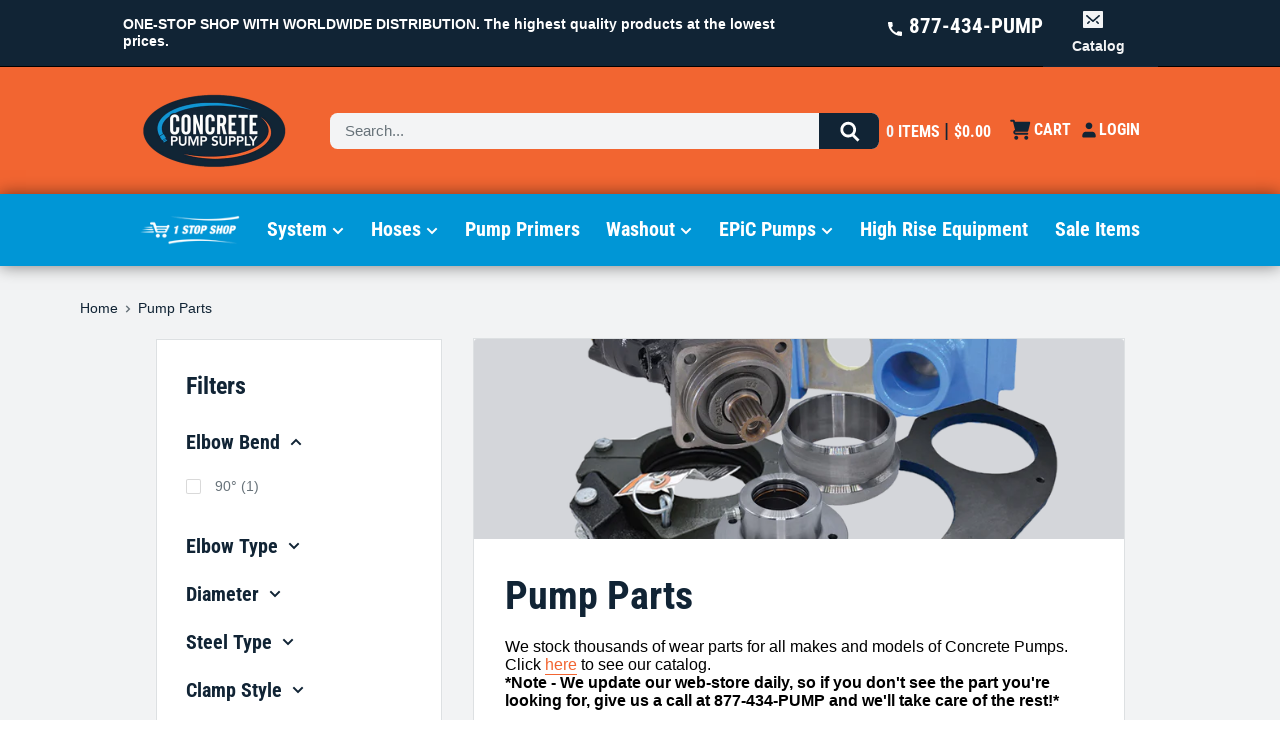

--- FILE ---
content_type: text/html; charset=utf-8
request_url: https://www.concretepumpsupply.com/collections/pump-parts
body_size: 43912
content:
<!doctype html>

<html class="no-js" lang="en">
  <head>
    <meta charset="utf-8">
    <meta name="viewport" content="width=device-width, initial-scale=1.0, height=device-height, minimum-scale=1.0, maximum-scale=1.0">
    <meta name="theme-color" content="#f26531"><title>Pump Parts
</title><meta name="description" content="We stock thousands of wear parts for all makes and models of Concrete Pumps. Click here to see our catalog. *Note - We update our web-store daily, so if you don&#39;t see the part you&#39;re looking for, give us a call at 877-434-PUMP and we&#39;ll take care of the rest!* "><link rel="canonical" href="https://www.concretepumpsupply.com/collections/pump-parts"><link rel="shortcut icon" href="//www.concretepumpsupply.com/cdn/shop/files/Logo_CPS_96x96.png?v=1636751230" type="image/png"><link rel="preload" as="style" href="//www.concretepumpsupply.com/cdn/shop/t/6/assets/theme.css?v=110364184243662652891718631259">
    <link rel="preload" as="style" href="//www.concretepumpsupply.com/cdn/shop/t/6/assets/tap-main.min.css?v=119877179104611861871644440514">
    <link rel="preload" as="script" href="//www.concretepumpsupply.com/cdn/shop/t/6/assets/theme.js?v=7897029736632146991718631260">
    <link rel="preload" as="script" href="//www.concretepumpsupply.com/cdn/shop/t/6/assets/tap-index.min.js?v=66294743278272764581643726283">
    <link rel="preconnect" href="https://cdn.shopify.com">
    <link rel="preconnect" href="https://fonts.shopifycdn.com">
    <link rel="dns-prefetch" href="https://productreviews.shopifycdn.com">
    <link rel="dns-prefetch" href="https://ajax.googleapis.com">
    <link rel="dns-prefetch" href="https://maps.googleapis.com">
    <link rel="dns-prefetch" href="https://maps.gstatic.com">

    <meta property="og:type" content="website">
  <meta property="og:title" content="Pump Parts">
  <meta property="og:image" content="http://www.concretepumpsupply.com/cdn/shop/collections/Parts-Image-for-Blue-Circle-Background.png?v=1677612693">
  <meta property="og:image:secure_url" content="https://www.concretepumpsupply.com/cdn/shop/collections/Parts-Image-for-Blue-Circle-Background.png?v=1677612693">
  <meta property="og:image:width" content="800">
  <meta property="og:image:height" content="800"><meta property="og:description" content="We stock thousands of wear parts for all makes and models of Concrete Pumps. Click here to see our catalog. *Note - We update our web-store daily, so if you don&#39;t see the part you&#39;re looking for, give us a call at 877-434-PUMP and we&#39;ll take care of the rest!* "><meta property="og:url" content="https://www.concretepumpsupply.com/collections/pump-parts">
<meta property="og:site_name" content="Concrete Pump Supply"><meta name="twitter:card" content="summary"><meta name="twitter:title" content="Pump Parts">
  <meta name="twitter:description" content="We stock thousands of wear parts for all makes and models of Concrete Pumps. Click here to see our catalog.
*Note - We update our web-store daily, so if you don&#39;t see the part you&#39;re looking for, give us a call at 877-434-PUMP and we&#39;ll take care of the rest!* ">
  <meta name="twitter:image" content="https://www.concretepumpsupply.com/cdn/shop/collections/Parts-Image-for-Blue-Circle-Background_600x600_crop_center.png?v=1677612693">
    <link rel="preload" href="//www.concretepumpsupply.com/cdn/fonts/roboto_condensed/robotocondensed_n7.0c73a613503672be244d2f29ab6ddd3fc3cc69ae.woff2" as="font" type="font/woff2" crossorigin><style>
  @font-face {
  font-family: "Roboto Condensed";
  font-weight: 700;
  font-style: normal;
  font-display: swap;
  src: url("//www.concretepumpsupply.com/cdn/fonts/roboto_condensed/robotocondensed_n7.0c73a613503672be244d2f29ab6ddd3fc3cc69ae.woff2") format("woff2"),
       url("//www.concretepumpsupply.com/cdn/fonts/roboto_condensed/robotocondensed_n7.ef6ece86ba55f49c27c4904a493c283a40f3a66e.woff") format("woff");
}

  
@font-face {
  font-family: "Roboto Condensed";
  font-weight: 700;
  font-style: italic;
  font-display: swap;
  src: url("//www.concretepumpsupply.com/cdn/fonts/roboto_condensed/robotocondensed_i7.bed9f3a01efda68cdff8b63e6195c957a0da68cb.woff2") format("woff2"),
       url("//www.concretepumpsupply.com/cdn/fonts/roboto_condensed/robotocondensed_i7.9ca5759a0bcf75a82b270218eab4c83ec254abf8.woff") format("woff");
}


  
  
  

  :root {
    --default-text-font-size : 16px;
    --base-text-font-size    : 16px;
    --heading-font-family    : "Roboto Condensed", sans-serif;
    --heading-font-weight    : 700;
    --heading-font-style     : normal;
    --text-font-family       : Helvetica, Arial, sans-serif;
    --text-font-weight       : 400;
    --text-font-style        : normal;
    --text-font-bolder-weight: bolder;
    --text-link-decoration   : underline;

    --text-color               : #677279;
    --text-color-rgb           : 103, 114, 121;
    --heading-color            : #112435;
    --border-color             : rgba(0,0,0,0);
    --border-color-rgb         : 0, 0, 0;
    --form-border-color        : rgba(0, 0, 0, 0.0);
    --accent-color             : #f26531;
    --accent-color-rgb         : 242, 101, 49;
    --link-color               : #f26531;
    --link-color-hover         : #ca400d;
    --background               : #ffffff;
    --secondary-background     : #f3f4f5;
    --secondary-background-rgb : 243, 244, 245;
    --accent-background        : rgba(242, 101, 49, 0.08);

    --input-background: #f3f4f5;

    --error-color       : #ff0000;
    --error-background  : rgba(255, 0, 0, 0.07);
    --success-color     : #00aa00;
    --success-background: rgba(0, 170, 0, 0.11);

    --primary-button-background      : #f26531;
    --primary-button-background-rgb  : 242, 101, 49;
    --primary-button-text-color      : #ffffff;
    --secondary-button-background    : #0096d6;
    --secondary-button-background-rgb: 0, 150, 214;
    --secondary-button-text-color    : #ffffff;

    --header-background      : #f26531;
    --header-text-color      : #ffffff;
    --header-light-text-color: #ffffff;
    --header-border-color    : rgba(255, 255, 255, 0.3);
    --header-accent-color    : #112435;

    --footer-background-color:    #112435;
    --footer-heading-text-color:  #ffffff;
    --footer-body-text-color:     #677279;
    --footer-body-text-color-rgb: 103, 114, 121;
    --footer-accent-color:        #f26531;
    --footer-accent-color-rgb:    242, 101, 49;
    --footer-border:              none;
    
    --flickity-arrow-color: rgba(0, 0, 0, 0.0);--product-on-sale-accent           : #ee0000;
    --product-on-sale-accent-rgb       : 238, 0, 0;
    --product-on-sale-color            : #ffffff;
    --product-in-stock-color           : #008a00;
    --product-low-stock-color          : #ee0000;
    --product-sold-out-color           : #8a9297;
    --product-custom-label-1-background: #008a00;
    --product-custom-label-1-color     : #ffffff;
    --product-custom-label-2-background: #00a500;
    --product-custom-label-2-color     : #ffffff;
    --product-review-star-color        : #ffbd00;

    --mobile-container-gutter : 20px;
    --desktop-container-gutter: 40px;

    /* Shopify related variables */
    --payment-terms-background-color: #ffffff;
  }
</style>

<script>
  // IE11 does not have support for CSS variables, so we have to polyfill them
  if (!(((window || {}).CSS || {}).supports && window.CSS.supports('(--a: 0)'))) {
    const script = document.createElement('script');
    script.type = 'text/javascript';
    script.src = 'https://cdn.jsdelivr.net/npm/css-vars-ponyfill@2';
    script.onload = function() {
      cssVars({});
    };

    document.getElementsByTagName('head')[0].appendChild(script);
  }
</script>


    <script>window.performance && window.performance.mark && window.performance.mark('shopify.content_for_header.start');</script><meta name="google-site-verification" content="e-bkDl71hxpfl6gJ-S3MWcB_EBpzgxV-ZLZZ9O_Ts4A">
<meta name="google-site-verification" content="bCCPilIJqL-9ghYxbKQQ4-OZDh-PCrozRTCWBaD6a7s">
<meta id="shopify-digital-wallet" name="shopify-digital-wallet" content="/58986365100/digital_wallets/dialog">
<link rel="alternate" type="application/atom+xml" title="Feed" href="/collections/pump-parts.atom" />
<link rel="next" href="/collections/pump-parts?page=2">
<link rel="alternate" type="application/json+oembed" href="https://www.concretepumpsupply.com/collections/pump-parts.oembed">
<script async="async" src="/checkouts/internal/preloads.js?locale=en-US"></script>
<script id="shopify-features" type="application/json">{"accessToken":"785f0b3b3e02cd04e1f042e6a410a9af","betas":["rich-media-storefront-analytics"],"domain":"www.concretepumpsupply.com","predictiveSearch":true,"shopId":58986365100,"locale":"en"}</script>
<script>var Shopify = Shopify || {};
Shopify.shop = "concrete-pump-supply.myshopify.com";
Shopify.locale = "en";
Shopify.currency = {"active":"USD","rate":"1.0"};
Shopify.country = "US";
Shopify.theme = {"name":"[MAIN] - Synced to concrete-pump-supply\/main","id":126731026604,"schema_name":"Warehouse","schema_version":"2.2.0","theme_store_id":null,"role":"main"};
Shopify.theme.handle = "null";
Shopify.theme.style = {"id":null,"handle":null};
Shopify.cdnHost = "www.concretepumpsupply.com/cdn";
Shopify.routes = Shopify.routes || {};
Shopify.routes.root = "/";</script>
<script type="module">!function(o){(o.Shopify=o.Shopify||{}).modules=!0}(window);</script>
<script>!function(o){function n(){var o=[];function n(){o.push(Array.prototype.slice.apply(arguments))}return n.q=o,n}var t=o.Shopify=o.Shopify||{};t.loadFeatures=n(),t.autoloadFeatures=n()}(window);</script>
<script id="shop-js-analytics" type="application/json">{"pageType":"collection"}</script>
<script defer="defer" async type="module" src="//www.concretepumpsupply.com/cdn/shopifycloud/shop-js/modules/v2/client.init-shop-cart-sync_BT-GjEfc.en.esm.js"></script>
<script defer="defer" async type="module" src="//www.concretepumpsupply.com/cdn/shopifycloud/shop-js/modules/v2/chunk.common_D58fp_Oc.esm.js"></script>
<script defer="defer" async type="module" src="//www.concretepumpsupply.com/cdn/shopifycloud/shop-js/modules/v2/chunk.modal_xMitdFEc.esm.js"></script>
<script type="module">
  await import("//www.concretepumpsupply.com/cdn/shopifycloud/shop-js/modules/v2/client.init-shop-cart-sync_BT-GjEfc.en.esm.js");
await import("//www.concretepumpsupply.com/cdn/shopifycloud/shop-js/modules/v2/chunk.common_D58fp_Oc.esm.js");
await import("//www.concretepumpsupply.com/cdn/shopifycloud/shop-js/modules/v2/chunk.modal_xMitdFEc.esm.js");

  window.Shopify.SignInWithShop?.initShopCartSync?.({"fedCMEnabled":true,"windoidEnabled":true});

</script>
<script>(function() {
  var isLoaded = false;
  function asyncLoad() {
    if (isLoaded) return;
    isLoaded = true;
    var urls = ["https:\/\/scripts.juniphq.com\/v1\/junip_shopify.js?shop=concrete-pump-supply.myshopify.com","https:\/\/apo-front.mageworx.com\/mws_apo_installed.js?shop=concrete-pump-supply.myshopify.com","https:\/\/cdn.langshop.app\/buckets\/app\/libs\/storefront\/sdk.js?release=v2.9.2\u0026proxy_prefix=\/apps\/langshop\u0026shop=concrete-pump-supply.myshopify.com","https:\/\/chimpstatic.com\/mcjs-connected\/js\/users\/39f7e261761b5957143474788\/68adbeb50db44cf6d7386b5d0.js?shop=concrete-pump-supply.myshopify.com","https:\/\/cdn.grw.reputon.com\/assets\/widget.js?shop=concrete-pump-supply.myshopify.com","\/\/cdn.wishpond.net\/connect.js?merchantId=1830449\u0026writeKey=aafcccc8a066\u0026shop=concrete-pump-supply.myshopify.com","\/\/d1liekpayvooaz.cloudfront.net\/apps\/customizery\/customizery.js?shop=concrete-pump-supply.myshopify.com"];
    for (var i = 0; i < urls.length; i++) {
      var s = document.createElement('script');
      s.type = 'text/javascript';
      s.async = true;
      s.src = urls[i];
      var x = document.getElementsByTagName('script')[0];
      x.parentNode.insertBefore(s, x);
    }
  };
  if(window.attachEvent) {
    window.attachEvent('onload', asyncLoad);
  } else {
    window.addEventListener('load', asyncLoad, false);
  }
})();</script>
<script id="__st">var __st={"a":58986365100,"offset":-18000,"reqid":"19efb412-8bc8-441d-930c-bd8bb6aa3782-1769449260","pageurl":"www.concretepumpsupply.com\/collections\/pump-parts","u":"8064f23fc1ac","p":"collection","rtyp":"collection","rid":277375189164};</script>
<script>window.ShopifyPaypalV4VisibilityTracking = true;</script>
<script id="captcha-bootstrap">!function(){'use strict';const t='contact',e='account',n='new_comment',o=[[t,t],['blogs',n],['comments',n],[t,'customer']],c=[[e,'customer_login'],[e,'guest_login'],[e,'recover_customer_password'],[e,'create_customer']],r=t=>t.map((([t,e])=>`form[action*='/${t}']:not([data-nocaptcha='true']) input[name='form_type'][value='${e}']`)).join(','),a=t=>()=>t?[...document.querySelectorAll(t)].map((t=>t.form)):[];function s(){const t=[...o],e=r(t);return a(e)}const i='password',u='form_key',d=['recaptcha-v3-token','g-recaptcha-response','h-captcha-response',i],f=()=>{try{return window.sessionStorage}catch{return}},m='__shopify_v',_=t=>t.elements[u];function p(t,e,n=!1){try{const o=window.sessionStorage,c=JSON.parse(o.getItem(e)),{data:r}=function(t){const{data:e,action:n}=t;return t[m]||n?{data:e,action:n}:{data:t,action:n}}(c);for(const[e,n]of Object.entries(r))t.elements[e]&&(t.elements[e].value=n);n&&o.removeItem(e)}catch(o){console.error('form repopulation failed',{error:o})}}const l='form_type',E='cptcha';function T(t){t.dataset[E]=!0}const w=window,h=w.document,L='Shopify',v='ce_forms',y='captcha';let A=!1;((t,e)=>{const n=(g='f06e6c50-85a8-45c8-87d0-21a2b65856fe',I='https://cdn.shopify.com/shopifycloud/storefront-forms-hcaptcha/ce_storefront_forms_captcha_hcaptcha.v1.5.2.iife.js',D={infoText:'Protected by hCaptcha',privacyText:'Privacy',termsText:'Terms'},(t,e,n)=>{const o=w[L][v],c=o.bindForm;if(c)return c(t,g,e,D).then(n);var r;o.q.push([[t,g,e,D],n]),r=I,A||(h.body.append(Object.assign(h.createElement('script'),{id:'captcha-provider',async:!0,src:r})),A=!0)});var g,I,D;w[L]=w[L]||{},w[L][v]=w[L][v]||{},w[L][v].q=[],w[L][y]=w[L][y]||{},w[L][y].protect=function(t,e){n(t,void 0,e),T(t)},Object.freeze(w[L][y]),function(t,e,n,w,h,L){const[v,y,A,g]=function(t,e,n){const i=e?o:[],u=t?c:[],d=[...i,...u],f=r(d),m=r(i),_=r(d.filter((([t,e])=>n.includes(e))));return[a(f),a(m),a(_),s()]}(w,h,L),I=t=>{const e=t.target;return e instanceof HTMLFormElement?e:e&&e.form},D=t=>v().includes(t);t.addEventListener('submit',(t=>{const e=I(t);if(!e)return;const n=D(e)&&!e.dataset.hcaptchaBound&&!e.dataset.recaptchaBound,o=_(e),c=g().includes(e)&&(!o||!o.value);(n||c)&&t.preventDefault(),c&&!n&&(function(t){try{if(!f())return;!function(t){const e=f();if(!e)return;const n=_(t);if(!n)return;const o=n.value;o&&e.removeItem(o)}(t);const e=Array.from(Array(32),(()=>Math.random().toString(36)[2])).join('');!function(t,e){_(t)||t.append(Object.assign(document.createElement('input'),{type:'hidden',name:u})),t.elements[u].value=e}(t,e),function(t,e){const n=f();if(!n)return;const o=[...t.querySelectorAll(`input[type='${i}']`)].map((({name:t})=>t)),c=[...d,...o],r={};for(const[a,s]of new FormData(t).entries())c.includes(a)||(r[a]=s);n.setItem(e,JSON.stringify({[m]:1,action:t.action,data:r}))}(t,e)}catch(e){console.error('failed to persist form',e)}}(e),e.submit())}));const S=(t,e)=>{t&&!t.dataset[E]&&(n(t,e.some((e=>e===t))),T(t))};for(const o of['focusin','change'])t.addEventListener(o,(t=>{const e=I(t);D(e)&&S(e,y())}));const B=e.get('form_key'),M=e.get(l),P=B&&M;t.addEventListener('DOMContentLoaded',(()=>{const t=y();if(P)for(const e of t)e.elements[l].value===M&&p(e,B);[...new Set([...A(),...v().filter((t=>'true'===t.dataset.shopifyCaptcha))])].forEach((e=>S(e,t)))}))}(h,new URLSearchParams(w.location.search),n,t,e,['guest_login'])})(!0,!0)}();</script>
<script integrity="sha256-4kQ18oKyAcykRKYeNunJcIwy7WH5gtpwJnB7kiuLZ1E=" data-source-attribution="shopify.loadfeatures" defer="defer" src="//www.concretepumpsupply.com/cdn/shopifycloud/storefront/assets/storefront/load_feature-a0a9edcb.js" crossorigin="anonymous"></script>
<script data-source-attribution="shopify.dynamic_checkout.dynamic.init">var Shopify=Shopify||{};Shopify.PaymentButton=Shopify.PaymentButton||{isStorefrontPortableWallets:!0,init:function(){window.Shopify.PaymentButton.init=function(){};var t=document.createElement("script");t.src="https://www.concretepumpsupply.com/cdn/shopifycloud/portable-wallets/latest/portable-wallets.en.js",t.type="module",document.head.appendChild(t)}};
</script>
<script data-source-attribution="shopify.dynamic_checkout.buyer_consent">
  function portableWalletsHideBuyerConsent(e){var t=document.getElementById("shopify-buyer-consent"),n=document.getElementById("shopify-subscription-policy-button");t&&n&&(t.classList.add("hidden"),t.setAttribute("aria-hidden","true"),n.removeEventListener("click",e))}function portableWalletsShowBuyerConsent(e){var t=document.getElementById("shopify-buyer-consent"),n=document.getElementById("shopify-subscription-policy-button");t&&n&&(t.classList.remove("hidden"),t.removeAttribute("aria-hidden"),n.addEventListener("click",e))}window.Shopify?.PaymentButton&&(window.Shopify.PaymentButton.hideBuyerConsent=portableWalletsHideBuyerConsent,window.Shopify.PaymentButton.showBuyerConsent=portableWalletsShowBuyerConsent);
</script>
<script data-source-attribution="shopify.dynamic_checkout.cart.bootstrap">document.addEventListener("DOMContentLoaded",(function(){function t(){return document.querySelector("shopify-accelerated-checkout-cart, shopify-accelerated-checkout")}if(t())Shopify.PaymentButton.init();else{new MutationObserver((function(e,n){t()&&(Shopify.PaymentButton.init(),n.disconnect())})).observe(document.body,{childList:!0,subtree:!0})}}));
</script>

<script>window.performance && window.performance.mark && window.performance.mark('shopify.content_for_header.end');</script>

    <link rel="stylesheet" href="//www.concretepumpsupply.com/cdn/shop/t/6/assets/theme.css?v=110364184243662652891718631259">
    <link rel="stylesheet" href="//www.concretepumpsupply.com/cdn/shop/t/6/assets/tap-main.min.css?v=119877179104611861871644440514">

    


  <script type="application/ld+json">
  {
    "@context": "http://schema.org",
    "@type": "BreadcrumbList",
  "itemListElement": [{
      "@type": "ListItem",
      "position": 1,
      "name": "Home",
      "item": "https://www.concretepumpsupply.com"
    },{
          "@type": "ListItem",
          "position": 2,
          "name": "Pump Parts",
          "item": "https://www.concretepumpsupply.com/collections/pump-parts"
        }]
  }
  </script>


    <script>
      // This allows to expose several variables to the global scope, to be used in scripts
      window.theme = {
        pageType: "collection",
        cartCount: 0,
        moneyFormat: "${{amount}}",
        moneyWithCurrencyFormat: "${{amount}} USD",
        currencyCodeEnabled: false,
        showDiscount: true,
        discountMode: "percentage",
        searchMode: "product,article",
        searchUnavailableProducts: "last",
        cartType: "drawer"
      };

      window.routes = {
        rootUrl: "\/",
        rootUrlWithoutSlash: '',
        cartUrl: "\/cart",
        cartAddUrl: "\/cart\/add",
        cartChangeUrl: "\/cart\/change",
        searchUrl: "\/search",
        productRecommendationsUrl: "\/recommendations\/products"
      };

      window.languages = {
        productRegularPrice: "Regular price",
        productSalePrice: "Sale price",
        collectionOnSaleLabel: "Save {{savings}}",
        productFormUnavailable: "Unavailable",
        productFormAddToCart: "Add to cart",
        productFormSoldOut: "Sold out",
        productAdded: "Product has been added to your cart",
        productAddedShort: "Added!",
        shippingEstimatorNoResults: "No shipping could be found for your address.",
        shippingEstimatorOneResult: "There is one shipping rate for your address:",
        shippingEstimatorMultipleResults: "There are {{count}} shipping rates for your address:",
        shippingEstimatorErrors: "There are some errors:"
      };

      window.lazySizesConfig = {
        loadHidden: false,
        hFac: 0.8,
        expFactor: 3,
        customMedia: {
          '--phone': '(max-width: 640px)',
          '--tablet': '(min-width: 641px) and (max-width: 1023px)',
          '--lap': '(min-width: 1024px)'
        }
      };

      document.documentElement.className = document.documentElement.className.replace('no-js', 'js');
    </script><script src="//www.concretepumpsupply.com/cdn/shop/t/6/assets/theme.js?v=7897029736632146991718631260" defer></script>
    <script src="//www.concretepumpsupply.com/cdn/shop/t/6/assets/custom.js?v=102971433070975414851718631259" defer></script>
    <script src="//www.concretepumpsupply.com/cdn/shop/t/6/assets/tap-index.min.js?v=66294743278272764581643726283" defer></script><script>
        (function () {
          window.onpageshow = function() {
            // We force re-freshing the cart content onpageshow, as most browsers will serve a cache copy when hitting the
            // back button, which cause staled data
            document.documentElement.dispatchEvent(new CustomEvent('cart:refresh', {
              bubbles: true,
              detail: {scrollToTop: false}
            }));
          };
        })();
      </script><script type="text/javascript">
    (function(c,l,a,r,i,t,y){
        c[a]=c[a]||function(){(c[a].q=c[a].q||[]).push(arguments)};
        t=l.createElement(r);t.async=1;t.src="https://www.clarity.ms/tag/"+i;
        y=l.getElementsByTagName(r)[0];y.parentNode.insertBefore(t,y);
    })(window, document, "clarity", "script", "gqgkudaxzn");
  
</script>

    <!-- Google Tag Manager -->
    <script>(function(w,d,s,l,i){w[l]=w[l]||[];w[l].push({'gtm.start':
    new Date().getTime(),event:'gtm.js'});var f=d.getElementsByTagName(s)[0],
    j=d.createElement(s),dl=l!='dataLayer'?'&l='+l:'';j.async=true;j.src=
    'https://www.googletagmanager.com/gtm.js?id='+i+dl;f.parentNode.insertBefore(j,f);
    })(window,document,'script','dataLayer','GTM-WGF6W2W');</script>
    <!-- End Google Tag Manager -->
    
  <!-- BEGIN app block: shopify://apps/hulk-form-builder/blocks/app-embed/b6b8dd14-356b-4725-a4ed-77232212b3c3 --><!-- BEGIN app snippet: hulkapps-formbuilder-theme-ext --><script type="text/javascript">
  
  if (typeof window.formbuilder_customer != "object") {
        window.formbuilder_customer = {}
  }

  window.hulkFormBuilder = {
    form_data: {},
    shop_data: {"shop_E14YhATekkiuVVy16_Y0Ww":{"shop_uuid":"E14YhATekkiuVVy16_Y0Ww","shop_timezone":"America\/New_York","shop_id":59859,"shop_is_after_submit_enabled":true,"shop_shopify_plan":"Advanced","shop_shopify_domain":"concrete-pump-supply.myshopify.com","shop_created_at":"2021-12-09T15:36:06.528-06:00","is_skip_metafield":false,"shop_deleted":false,"shop_disabled":false}},
    settings_data: {"shop_settings":{"shop_customise_msgs":[],"default_customise_msgs":{"is_required":"is required","thank_you":"Thank you! The form was submitted successfully.","processing":"Processing...","valid_data":"Please provide valid data","valid_email":"Provide valid email format","valid_tags":"HTML Tags are not allowed","valid_phone":"Provide valid phone number","valid_captcha":"Please provide valid captcha response","valid_url":"Provide valid URL","only_number_alloud":"Provide valid number in","number_less":"must be less than","number_more":"must be more than","image_must_less":"Image must be less than 20MB","image_number":"Images allowed","image_extension":"Invalid extension! Please provide image file","error_image_upload":"Error in image upload. Please try again.","error_file_upload":"Error in file upload. Please try again.","your_response":"Your response","error_form_submit":"Error occur.Please try again after sometime.","email_submitted":"Form with this email is already submitted","invalid_email_by_zerobounce":"The email address you entered appears to be invalid. Please check it and try again.","download_file":"Download file","card_details_invalid":"Your card details are invalid","card_details":"Card details","please_enter_card_details":"Please enter card details","card_number":"Card number","exp_mm":"Exp MM","exp_yy":"Exp YY","crd_cvc":"CVV","payment_value":"Payment amount","please_enter_payment_amount":"Please enter payment amount","address1":"Address line 1","address2":"Address line 2","city":"City","province":"Province","zipcode":"Zip code","country":"Country","blocked_domain":"This form does not accept addresses from","file_must_less":"File must be less than 20MB","file_extension":"Invalid extension! Please provide file","only_file_number_alloud":"files allowed","previous":"Previous","next":"Next","must_have_a_input":"Please enter at least one field.","please_enter_required_data":"Please enter required data","atleast_one_special_char":"Include at least one special character","atleast_one_lowercase_char":"Include at least one lowercase character","atleast_one_uppercase_char":"Include at least one uppercase character","atleast_one_number":"Include at least one number","must_have_8_chars":"Must have 8 characters long","be_between_8_and_12_chars":"Be between 8 and 12 characters long","please_select":"Please Select","phone_submitted":"Form with this phone number is already submitted","user_res_parse_error":"Error while submitting the form","valid_same_values":"values must be same","product_choice_clear_selection":"Clear Selection","picture_choice_clear_selection":"Clear Selection","remove_all_for_file_image_upload":"Remove All","invalid_file_type_for_image_upload":"You can't upload files of this type.","invalid_file_type_for_signature_upload":"You can't upload files of this type.","max_files_exceeded_for_file_upload":"You can not upload any more files.","max_files_exceeded_for_image_upload":"You can not upload any more files.","file_already_exist":"File already uploaded","max_limit_exceed":"You have added the maximum number of text fields.","cancel_upload_for_file_upload":"Cancel upload","cancel_upload_for_image_upload":"Cancel upload","cancel_upload_for_signature_upload":"Cancel upload"},"shop_blocked_domains":[]}},
    features_data: {"shop_plan_features":{"shop_plan_features":["unlimited-forms","full-design-customization","export-form-submissions","multiple-recipients-for-form-submissions","multiple-admin-notifications","enable-captcha","unlimited-file-uploads","save-submitted-form-data","set-auto-response-message","conditional-logic","form-banner","save-as-draft-facility","include-user-response-in-admin-email","disable-form-submission","file-upload"]}},
    shop: null,
    shop_id: null,
    plan_features: null,
    validateDoubleQuotes: false,
    assets: {
      extraFunctions: "https://cdn.shopify.com/extensions/019bb5ee-ec40-7527-955d-c1b8751eb060/form-builder-by-hulkapps-50/assets/extra-functions.js",
      extraStyles: "https://cdn.shopify.com/extensions/019bb5ee-ec40-7527-955d-c1b8751eb060/form-builder-by-hulkapps-50/assets/extra-styles.css",
      bootstrapStyles: "https://cdn.shopify.com/extensions/019bb5ee-ec40-7527-955d-c1b8751eb060/form-builder-by-hulkapps-50/assets/theme-app-extension-bootstrap.css"
    },
    translations: {
      htmlTagNotAllowed: "HTML Tags are not allowed",
      sqlQueryNotAllowed: "SQL Queries are not allowed",
      doubleQuoteNotAllowed: "Double quotes are not allowed",
      vorwerkHttpWwwNotAllowed: "The words \u0026#39;http\u0026#39; and \u0026#39;www\u0026#39; are not allowed. Please remove them and try again.",
      maxTextFieldsReached: "You have added the maximum number of text fields.",
      avoidNegativeWords: "Avoid negative words: Don\u0026#39;t use negative words in your contact message.",
      customDesignOnly: "This form is for custom designs requests. For general inquiries please contact our team at info@stagheaddesigns.com",
      zerobounceApiErrorMsg: "We couldn\u0026#39;t verify your email due to a technical issue. Please try again later.",
    }

  }

  

  window.FbThemeAppExtSettingsHash = {}
  
</script><!-- END app snippet --><!-- END app block --><script src="https://cdn.shopify.com/extensions/019bb5ee-ec40-7527-955d-c1b8751eb060/form-builder-by-hulkapps-50/assets/form-builder-script.js" type="text/javascript" defer="defer"></script>
<link href="https://monorail-edge.shopifysvc.com" rel="dns-prefetch">
<script>(function(){if ("sendBeacon" in navigator && "performance" in window) {try {var session_token_from_headers = performance.getEntriesByType('navigation')[0].serverTiming.find(x => x.name == '_s').description;} catch {var session_token_from_headers = undefined;}var session_cookie_matches = document.cookie.match(/_shopify_s=([^;]*)/);var session_token_from_cookie = session_cookie_matches && session_cookie_matches.length === 2 ? session_cookie_matches[1] : "";var session_token = session_token_from_headers || session_token_from_cookie || "";function handle_abandonment_event(e) {var entries = performance.getEntries().filter(function(entry) {return /monorail-edge.shopifysvc.com/.test(entry.name);});if (!window.abandonment_tracked && entries.length === 0) {window.abandonment_tracked = true;var currentMs = Date.now();var navigation_start = performance.timing.navigationStart;var payload = {shop_id: 58986365100,url: window.location.href,navigation_start,duration: currentMs - navigation_start,session_token,page_type: "collection"};window.navigator.sendBeacon("https://monorail-edge.shopifysvc.com/v1/produce", JSON.stringify({schema_id: "online_store_buyer_site_abandonment/1.1",payload: payload,metadata: {event_created_at_ms: currentMs,event_sent_at_ms: currentMs}}));}}window.addEventListener('pagehide', handle_abandonment_event);}}());</script>
<script id="web-pixels-manager-setup">(function e(e,d,r,n,o){if(void 0===o&&(o={}),!Boolean(null===(a=null===(i=window.Shopify)||void 0===i?void 0:i.analytics)||void 0===a?void 0:a.replayQueue)){var i,a;window.Shopify=window.Shopify||{};var t=window.Shopify;t.analytics=t.analytics||{};var s=t.analytics;s.replayQueue=[],s.publish=function(e,d,r){return s.replayQueue.push([e,d,r]),!0};try{self.performance.mark("wpm:start")}catch(e){}var l=function(){var e={modern:/Edge?\/(1{2}[4-9]|1[2-9]\d|[2-9]\d{2}|\d{4,})\.\d+(\.\d+|)|Firefox\/(1{2}[4-9]|1[2-9]\d|[2-9]\d{2}|\d{4,})\.\d+(\.\d+|)|Chrom(ium|e)\/(9{2}|\d{3,})\.\d+(\.\d+|)|(Maci|X1{2}).+ Version\/(15\.\d+|(1[6-9]|[2-9]\d|\d{3,})\.\d+)([,.]\d+|)( \(\w+\)|)( Mobile\/\w+|) Safari\/|Chrome.+OPR\/(9{2}|\d{3,})\.\d+\.\d+|(CPU[ +]OS|iPhone[ +]OS|CPU[ +]iPhone|CPU IPhone OS|CPU iPad OS)[ +]+(15[._]\d+|(1[6-9]|[2-9]\d|\d{3,})[._]\d+)([._]\d+|)|Android:?[ /-](13[3-9]|1[4-9]\d|[2-9]\d{2}|\d{4,})(\.\d+|)(\.\d+|)|Android.+Firefox\/(13[5-9]|1[4-9]\d|[2-9]\d{2}|\d{4,})\.\d+(\.\d+|)|Android.+Chrom(ium|e)\/(13[3-9]|1[4-9]\d|[2-9]\d{2}|\d{4,})\.\d+(\.\d+|)|SamsungBrowser\/([2-9]\d|\d{3,})\.\d+/,legacy:/Edge?\/(1[6-9]|[2-9]\d|\d{3,})\.\d+(\.\d+|)|Firefox\/(5[4-9]|[6-9]\d|\d{3,})\.\d+(\.\d+|)|Chrom(ium|e)\/(5[1-9]|[6-9]\d|\d{3,})\.\d+(\.\d+|)([\d.]+$|.*Safari\/(?![\d.]+ Edge\/[\d.]+$))|(Maci|X1{2}).+ Version\/(10\.\d+|(1[1-9]|[2-9]\d|\d{3,})\.\d+)([,.]\d+|)( \(\w+\)|)( Mobile\/\w+|) Safari\/|Chrome.+OPR\/(3[89]|[4-9]\d|\d{3,})\.\d+\.\d+|(CPU[ +]OS|iPhone[ +]OS|CPU[ +]iPhone|CPU IPhone OS|CPU iPad OS)[ +]+(10[._]\d+|(1[1-9]|[2-9]\d|\d{3,})[._]\d+)([._]\d+|)|Android:?[ /-](13[3-9]|1[4-9]\d|[2-9]\d{2}|\d{4,})(\.\d+|)(\.\d+|)|Mobile Safari.+OPR\/([89]\d|\d{3,})\.\d+\.\d+|Android.+Firefox\/(13[5-9]|1[4-9]\d|[2-9]\d{2}|\d{4,})\.\d+(\.\d+|)|Android.+Chrom(ium|e)\/(13[3-9]|1[4-9]\d|[2-9]\d{2}|\d{4,})\.\d+(\.\d+|)|Android.+(UC? ?Browser|UCWEB|U3)[ /]?(15\.([5-9]|\d{2,})|(1[6-9]|[2-9]\d|\d{3,})\.\d+)\.\d+|SamsungBrowser\/(5\.\d+|([6-9]|\d{2,})\.\d+)|Android.+MQ{2}Browser\/(14(\.(9|\d{2,})|)|(1[5-9]|[2-9]\d|\d{3,})(\.\d+|))(\.\d+|)|K[Aa][Ii]OS\/(3\.\d+|([4-9]|\d{2,})\.\d+)(\.\d+|)/},d=e.modern,r=e.legacy,n=navigator.userAgent;return n.match(d)?"modern":n.match(r)?"legacy":"unknown"}(),u="modern"===l?"modern":"legacy",c=(null!=n?n:{modern:"",legacy:""})[u],f=function(e){return[e.baseUrl,"/wpm","/b",e.hashVersion,"modern"===e.buildTarget?"m":"l",".js"].join("")}({baseUrl:d,hashVersion:r,buildTarget:u}),m=function(e){var d=e.version,r=e.bundleTarget,n=e.surface,o=e.pageUrl,i=e.monorailEndpoint;return{emit:function(e){var a=e.status,t=e.errorMsg,s=(new Date).getTime(),l=JSON.stringify({metadata:{event_sent_at_ms:s},events:[{schema_id:"web_pixels_manager_load/3.1",payload:{version:d,bundle_target:r,page_url:o,status:a,surface:n,error_msg:t},metadata:{event_created_at_ms:s}}]});if(!i)return console&&console.warn&&console.warn("[Web Pixels Manager] No Monorail endpoint provided, skipping logging."),!1;try{return self.navigator.sendBeacon.bind(self.navigator)(i,l)}catch(e){}var u=new XMLHttpRequest;try{return u.open("POST",i,!0),u.setRequestHeader("Content-Type","text/plain"),u.send(l),!0}catch(e){return console&&console.warn&&console.warn("[Web Pixels Manager] Got an unhandled error while logging to Monorail."),!1}}}}({version:r,bundleTarget:l,surface:e.surface,pageUrl:self.location.href,monorailEndpoint:e.monorailEndpoint});try{o.browserTarget=l,function(e){var d=e.src,r=e.async,n=void 0===r||r,o=e.onload,i=e.onerror,a=e.sri,t=e.scriptDataAttributes,s=void 0===t?{}:t,l=document.createElement("script"),u=document.querySelector("head"),c=document.querySelector("body");if(l.async=n,l.src=d,a&&(l.integrity=a,l.crossOrigin="anonymous"),s)for(var f in s)if(Object.prototype.hasOwnProperty.call(s,f))try{l.dataset[f]=s[f]}catch(e){}if(o&&l.addEventListener("load",o),i&&l.addEventListener("error",i),u)u.appendChild(l);else{if(!c)throw new Error("Did not find a head or body element to append the script");c.appendChild(l)}}({src:f,async:!0,onload:function(){if(!function(){var e,d;return Boolean(null===(d=null===(e=window.Shopify)||void 0===e?void 0:e.analytics)||void 0===d?void 0:d.initialized)}()){var d=window.webPixelsManager.init(e)||void 0;if(d){var r=window.Shopify.analytics;r.replayQueue.forEach((function(e){var r=e[0],n=e[1],o=e[2];d.publishCustomEvent(r,n,o)})),r.replayQueue=[],r.publish=d.publishCustomEvent,r.visitor=d.visitor,r.initialized=!0}}},onerror:function(){return m.emit({status:"failed",errorMsg:"".concat(f," has failed to load")})},sri:function(e){var d=/^sha384-[A-Za-z0-9+/=]+$/;return"string"==typeof e&&d.test(e)}(c)?c:"",scriptDataAttributes:o}),m.emit({status:"loading"})}catch(e){m.emit({status:"failed",errorMsg:(null==e?void 0:e.message)||"Unknown error"})}}})({shopId: 58986365100,storefrontBaseUrl: "https://www.concretepumpsupply.com",extensionsBaseUrl: "https://extensions.shopifycdn.com/cdn/shopifycloud/web-pixels-manager",monorailEndpoint: "https://monorail-edge.shopifysvc.com/unstable/produce_batch",surface: "storefront-renderer",enabledBetaFlags: ["2dca8a86"],webPixelsConfigList: [{"id":"406290604","configuration":"{\"config\":\"{\\\"pixel_id\\\":\\\"G-HDMCTN534R\\\",\\\"target_country\\\":\\\"US\\\",\\\"gtag_events\\\":[{\\\"type\\\":\\\"search\\\",\\\"action_label\\\":[\\\"G-HDMCTN534R\\\",\\\"AW-10907374623\\\/i7A-CJfdpsADEJ-ohdEo\\\"]},{\\\"type\\\":\\\"begin_checkout\\\",\\\"action_label\\\":[\\\"G-HDMCTN534R\\\",\\\"AW-10907374623\\\/xkhqCJTdpsADEJ-ohdEo\\\"]},{\\\"type\\\":\\\"view_item\\\",\\\"action_label\\\":[\\\"G-HDMCTN534R\\\",\\\"AW-10907374623\\\/Gy-8CI7dpsADEJ-ohdEo\\\",\\\"MC-Z2SFRQKMCK\\\"]},{\\\"type\\\":\\\"purchase\\\",\\\"action_label\\\":[\\\"G-HDMCTN534R\\\",\\\"AW-10907374623\\\/7suhCIvdpsADEJ-ohdEo\\\",\\\"MC-Z2SFRQKMCK\\\"]},{\\\"type\\\":\\\"page_view\\\",\\\"action_label\\\":[\\\"G-HDMCTN534R\\\",\\\"AW-10907374623\\\/uvfiCIjdpsADEJ-ohdEo\\\",\\\"MC-Z2SFRQKMCK\\\"]},{\\\"type\\\":\\\"add_payment_info\\\",\\\"action_label\\\":[\\\"G-HDMCTN534R\\\",\\\"AW-10907374623\\\/OF1nCJrdpsADEJ-ohdEo\\\"]},{\\\"type\\\":\\\"add_to_cart\\\",\\\"action_label\\\":[\\\"G-HDMCTN534R\\\",\\\"AW-10907374623\\\/gCMBCJHdpsADEJ-ohdEo\\\"]}],\\\"enable_monitoring_mode\\\":false}\"}","eventPayloadVersion":"v1","runtimeContext":"OPEN","scriptVersion":"b2a88bafab3e21179ed38636efcd8a93","type":"APP","apiClientId":1780363,"privacyPurposes":[],"dataSharingAdjustments":{"protectedCustomerApprovalScopes":["read_customer_address","read_customer_email","read_customer_name","read_customer_personal_data","read_customer_phone"]}},{"id":"246251692","configuration":"{\"pixel_id\":\"520923595242081\",\"pixel_type\":\"facebook_pixel\",\"metaapp_system_user_token\":\"-\"}","eventPayloadVersion":"v1","runtimeContext":"OPEN","scriptVersion":"ca16bc87fe92b6042fbaa3acc2fbdaa6","type":"APP","apiClientId":2329312,"privacyPurposes":["ANALYTICS","MARKETING","SALE_OF_DATA"],"dataSharingAdjustments":{"protectedCustomerApprovalScopes":["read_customer_address","read_customer_email","read_customer_name","read_customer_personal_data","read_customer_phone"]}},{"id":"shopify-app-pixel","configuration":"{}","eventPayloadVersion":"v1","runtimeContext":"STRICT","scriptVersion":"0450","apiClientId":"shopify-pixel","type":"APP","privacyPurposes":["ANALYTICS","MARKETING"]},{"id":"shopify-custom-pixel","eventPayloadVersion":"v1","runtimeContext":"LAX","scriptVersion":"0450","apiClientId":"shopify-pixel","type":"CUSTOM","privacyPurposes":["ANALYTICS","MARKETING"]}],isMerchantRequest: false,initData: {"shop":{"name":"Concrete Pump Supply","paymentSettings":{"currencyCode":"USD"},"myshopifyDomain":"concrete-pump-supply.myshopify.com","countryCode":"US","storefrontUrl":"https:\/\/www.concretepumpsupply.com"},"customer":null,"cart":null,"checkout":null,"productVariants":[],"purchasingCompany":null},},"https://www.concretepumpsupply.com/cdn","fcfee988w5aeb613cpc8e4bc33m6693e112",{"modern":"","legacy":""},{"shopId":"58986365100","storefrontBaseUrl":"https:\/\/www.concretepumpsupply.com","extensionBaseUrl":"https:\/\/extensions.shopifycdn.com\/cdn\/shopifycloud\/web-pixels-manager","surface":"storefront-renderer","enabledBetaFlags":"[\"2dca8a86\"]","isMerchantRequest":"false","hashVersion":"fcfee988w5aeb613cpc8e4bc33m6693e112","publish":"custom","events":"[[\"page_viewed\",{}],[\"collection_viewed\",{\"collection\":{\"id\":\"277375189164\",\"title\":\"Pump Parts\",\"productVariants\":[{\"price\":{\"amount\":427.5,\"currencyCode\":\"USD\"},\"product\":{\"title\":\"Wear Plate D150\/160 Duro 22\",\"vendor\":\"Concrete Pump Supply\",\"id\":\"6986069442732\",\"untranslatedTitle\":\"Wear Plate D150\/160 Duro 22\",\"url\":\"\/products\/wear-plate-d150-160-duro-22\",\"type\":\"Pump Parts\"},\"id\":\"40605763764396\",\"image\":{\"src\":\"\/\/www.concretepumpsupply.com\/cdn\/shop\/products\/concrete_pump_supply_430406.png?v=1768320593\"},\"sku\":\"430406.X\",\"title\":\"Default Title\",\"untranslatedTitle\":\"Default Title\"},{\"price\":{\"amount\":128.25,\"currencyCode\":\"USD\"},\"product\":{\"title\":\"Wear Ring N ND150ZI180\",\"vendor\":\"Concrete Pump Supply\",\"id\":\"6986069573804\",\"untranslatedTitle\":\"Wear Ring N ND150ZI180\",\"url\":\"\/products\/wear-ring-n-nd150zi180\",\"type\":\"Pump Parts\"},\"id\":\"40605764092076\",\"image\":{\"src\":\"\/\/www.concretepumpsupply.com\/cdn\/shop\/products\/concrete_pump_supply_430408X.jpg?v=1672950334\"},\"sku\":\"430408.X\",\"title\":\"Default Title\",\"untranslatedTitle\":\"Default Title\"},{\"price\":{\"amount\":98.0,\"currencyCode\":\"USD\"},\"product\":{\"title\":\"NC Battery 4.2AH (Long-Life)-Red\",\"vendor\":\"Putzmeister\",\"id\":\"6986069901484\",\"untranslatedTitle\":\"NC Battery 4.2AH (Long-Life)-Red\",\"url\":\"\/products\/nc-battery-4-2ah-long-life-red\",\"type\":\"Pump Parts\"},\"id\":\"40605764780204\",\"image\":{\"src\":\"\/\/www.concretepumpsupply.com\/cdn\/shop\/products\/concrete_pump_supply_458017.CPS.jpg?v=1768320914\"},\"sku\":\"458017.CPS\",\"title\":\"Default Title\",\"untranslatedTitle\":\"Default Title\"},{\"price\":{\"amount\":7.45,\"currencyCode\":\"USD\"},\"product\":{\"title\":\"O-Ring, 158 x 5 NBR 80\",\"vendor\":\"Schwing\",\"id\":\"6986075472044\",\"untranslatedTitle\":\"O-Ring, 158 x 5 NBR 80\",\"url\":\"\/products\/o-ring-158-x-5-nbr-80\",\"type\":\"Pump Parts\"},\"id\":\"40605787226284\",\"image\":{\"src\":\"\/\/www.concretepumpsupply.com\/cdn\/shop\/products\/concrete_pump_supply_10000470.png?v=1632438226\"},\"sku\":\"10000470\",\"title\":\"Default Title\",\"untranslatedTitle\":\"Default Title\"},{\"price\":{\"amount\":5.45,\"currencyCode\":\"USD\"},\"product\":{\"title\":\"O-Ring, 200 x 10 Buna N70\",\"vendor\":\"Concrete Pump Supply\",\"id\":\"6986075668652\",\"untranslatedTitle\":\"O-Ring, 200 x 10 Buna N70\",\"url\":\"\/products\/o-ring-200-x-10-buna-n70\",\"type\":\"Pump Parts\"},\"id\":\"40605787586732\",\"image\":{\"src\":\"\/\/www.concretepumpsupply.com\/cdn\/shop\/products\/concrete_pump_supply_10000602.png?v=1632438233\"},\"sku\":\"10000602\",\"title\":\"Default Title\",\"untranslatedTitle\":\"Default Title\"},{\"price\":{\"amount\":37.16,\"currencyCode\":\"USD\"},\"product\":{\"title\":\"Sealing Gland Set 50\/65 x 22.5\",\"vendor\":\"Schwing\",\"id\":\"6986075799724\",\"untranslatedTitle\":\"Sealing Gland Set 50\/65 x 22.5\",\"url\":\"\/products\/sealing-gland-set-50-65-x-22-5\",\"type\":\"Pump Parts\"},\"id\":\"40605788209324\",\"image\":{\"src\":\"\/\/www.concretepumpsupply.com\/cdn\/shop\/products\/concrete_pump_supply_10003414.jpg?v=1632514454\"},\"sku\":\"10003414\",\"title\":\"Default Title\",\"untranslatedTitle\":\"Default Title\"},{\"price\":{\"amount\":31.37,\"currencyCode\":\"USD\"},\"product\":{\"title\":\"Sealing Gland Set 80\/100 X 40\",\"vendor\":\"Concrete Pump Supply\",\"id\":\"6986076029100\",\"untranslatedTitle\":\"Sealing Gland Set 80\/100 X 40\",\"url\":\"\/products\/sealing-gland-set-80-100-x-40\",\"type\":\"Pump Parts\"},\"id\":\"40605788831916\",\"image\":{\"src\":\"\/\/www.concretepumpsupply.com\/cdn\/shop\/products\/concrete_pump_supply_10003421.jpg?v=1632514539\"},\"sku\":\"10003421\",\"title\":\"Default Title\",\"untranslatedTitle\":\"Default Title\"},{\"price\":{\"amount\":1.74,\"currencyCode\":\"USD\"},\"product\":{\"title\":\"150mm Schwing D-Ring Gasket\",\"vendor\":\"Concrete Pump Supply\",\"id\":\"6986076094636\",\"untranslatedTitle\":\"150mm Schwing D-Ring Gasket\",\"url\":\"\/products\/sealing-dn-150-d-ring\",\"type\":\"Pump Parts\"},\"id\":\"40605789159596\",\"image\":{\"src\":\"\/\/www.concretepumpsupply.com\/cdn\/shop\/products\/concrete_pump_supply_10004761.jpg?v=1726750415\"},\"sku\":\"10004761\",\"title\":\"Default Title\",\"untranslatedTitle\":\"Default Title\"},{\"price\":{\"amount\":5.5,\"currencyCode\":\"USD\"},\"product\":{\"title\":\"O-Ring, 70 x 8\",\"vendor\":\"Schwing\",\"id\":\"6986076192940\",\"untranslatedTitle\":\"O-Ring, 70 x 8\",\"url\":\"\/products\/o-ring-70-x-8\",\"type\":\"Pump Parts\"},\"id\":\"40605790142636\",\"image\":{\"src\":\"\/\/www.concretepumpsupply.com\/cdn\/shop\/products\/concrete_pump_supply_10017436.jpg?v=1632514542\"},\"sku\":\"10017436\",\"title\":\"Default Title\",\"untranslatedTitle\":\"Default Title\"},{\"price\":{\"amount\":14.25,\"currencyCode\":\"USD\"},\"product\":{\"title\":\"Bushing D 60\/68 x 23\",\"vendor\":\"Concrete Pump Supply\",\"id\":\"6986078421164\",\"untranslatedTitle\":\"Bushing D 60\/68 x 23\",\"url\":\"\/products\/bushing-d-60-68-x-23\",\"type\":\"Pump Parts\"},\"id\":\"40605797449900\",\"image\":{\"src\":\"\/\/www.concretepumpsupply.com\/cdn\/shop\/products\/concrete_pump_supply_10061077.jpg?v=1632514551\"},\"sku\":\"10061077.CPS\",\"title\":\"Default Title\",\"untranslatedTitle\":\"Default Title\"},{\"price\":{\"amount\":1.8,\"currencyCode\":\"USD\"},\"product\":{\"title\":\"Safety Split Pin Din11024\",\"vendor\":\"Concrete Pump Supply\",\"id\":\"6986079699116\",\"untranslatedTitle\":\"Safety Split Pin Din11024\",\"url\":\"\/products\/safety-split-pin-din11024\",\"type\":\"Pump Parts\"},\"id\":\"40605802692780\",\"image\":{\"src\":\"\/\/www.concretepumpsupply.com\/cdn\/shop\/products\/concrete_pump_supply_018878004.png?v=1632438366\"},\"sku\":\"018878004\",\"title\":\"Default Title\",\"untranslatedTitle\":\"Default Title\"},{\"price\":{\"amount\":27.73,\"currencyCode\":\"USD\"},\"product\":{\"title\":\"Guide Ring, D130mm x D150mm x 20.5mm\",\"vendor\":\"Putzmeister\",\"id\":\"6986079928492\",\"untranslatedTitle\":\"Guide Ring, D130mm x D150mm x 20.5mm\",\"url\":\"\/products\/guide-ring-d130-x-d150-x-20-5\",\"type\":\"Pump Parts\"},\"id\":\"40605803675820\",\"image\":{\"src\":\"\/\/www.concretepumpsupply.com\/cdn\/shop\/products\/concrete_pump_supply_019447007.jpg?v=1632438377\"},\"sku\":\"019447007\",\"title\":\"Default Title\",\"untranslatedTitle\":\"Default Title\"},{\"price\":{\"amount\":209.0,\"currencyCode\":\"USD\"},\"product\":{\"title\":\"Wall Hook, Heavy Duty End, 2\\\"\",\"vendor\":\"Concrete Pump Supply\",\"id\":\"6986080944300\",\"untranslatedTitle\":\"Wall Hook, Heavy Duty End, 2\\\"\",\"url\":\"\/products\/wall-hook-heavy-duty-end-2\",\"type\":\"General Accessories\"},\"id\":\"40605811179692\",\"image\":{\"src\":\"\/\/www.concretepumpsupply.com\/cdn\/shop\/products\/concrete_pump_supply_30391008.jpg?v=1632514555\"},\"sku\":\"30391008\",\"title\":\"Default Title\",\"untranslatedTitle\":\"Default Title\"},{\"price\":{\"amount\":209.0,\"currencyCode\":\"USD\"},\"product\":{\"title\":\"Wall Hook, Heavy Duty End, 2.5\\\"\",\"vendor\":\"Concrete Pump Supply\",\"id\":\"6986081009836\",\"untranslatedTitle\":\"Wall Hook, Heavy Duty End, 2.5\\\"\",\"url\":\"\/products\/wall-hook-heavy-duty-end-2-5\",\"type\":\"General Accessories\"},\"id\":\"40605811441836\",\"image\":{\"src\":\"\/\/www.concretepumpsupply.com\/cdn\/shop\/products\/concrete_pump_supply_30391098.jpg?v=1632514558\"},\"sku\":\"30391098\",\"title\":\"Default Title\",\"untranslatedTitle\":\"Default Title\"},{\"price\":{\"amount\":2.35,\"currencyCode\":\"USD\"},\"product\":{\"title\":\"Hex Nut, Self-Lock M10 Din985-8.8\",\"vendor\":\"Concrete Pump Supply\",\"id\":\"6986081403052\",\"untranslatedTitle\":\"Hex Nut, Self-Lock M10 Din985-8.8\",\"url\":\"\/products\/hex-nut-self-lock-m10-din985-8-8\",\"type\":\"Pump Parts\"},\"id\":\"40605813047468\",\"image\":{\"src\":\"\/\/www.concretepumpsupply.com\/cdn\/shop\/products\/concrete_pump_supply_034106006.png?v=1632438437\"},\"sku\":\"034106006\",\"title\":\"Default Title\",\"untranslatedTitle\":\"Default Title\"},{\"price\":{\"amount\":2.08,\"currencyCode\":\"USD\"},\"product\":{\"title\":\"Hex Nut, Self-Lock M12 Din985-8.8\",\"vendor\":\"Putzmeister\",\"id\":\"6986081566892\",\"untranslatedTitle\":\"Hex Nut, Self-Lock M12 Din985-8.8\",\"url\":\"\/products\/hex-nut-self-lock-m12-din985-8-8\",\"type\":\"Pump Parts\"},\"id\":\"40605816848556\",\"image\":{\"src\":\"\/\/www.concretepumpsupply.com\/cdn\/shop\/products\/concrete_pump_supply_034107005.png?v=1632438445\"},\"sku\":\"034107005\",\"title\":\"Default Title\",\"untranslatedTitle\":\"Default Title\"},{\"price\":{\"amount\":2.08,\"currencyCode\":\"USD\"},\"product\":{\"title\":\"Hex Nut, Self-Lock M16 Din985-10\",\"vendor\":\"Putzmeister\",\"id\":\"6986081632428\",\"untranslatedTitle\":\"Hex Nut, Self-Lock M16 Din985-10\",\"url\":\"\/products\/hex-nut-self-lock-m16-din985-10\",\"type\":\"Pump Parts\"},\"id\":\"40605816946860\",\"image\":{\"src\":\"\/\/www.concretepumpsupply.com\/cdn\/shop\/products\/concrete_pump_supply_34109003-4.jpg?v=1632514563\"},\"sku\":\"034109003\",\"title\":\"Default Title\",\"untranslatedTitle\":\"Default Title\"},{\"price\":{\"amount\":11.82,\"currencyCode\":\"USD\"},\"product\":{\"title\":\"O-Ring, 165.0 x 8.0 Din3770 NB70\",\"vendor\":\"Concrete Pump Supply\",\"id\":\"6986085236908\",\"untranslatedTitle\":\"O-Ring, 165.0 x 8.0 Din3770 NB70\",\"url\":\"\/products\/o-ring-165-0-x-8-0-din3770-nb70\",\"type\":\"Pump Parts\"},\"id\":\"40605839327404\",\"image\":{\"src\":\"\/\/www.concretepumpsupply.com\/cdn\/shop\/products\/concrete_pump_supply_041463004.jpg?v=1632514566\"},\"sku\":\"041463004\",\"title\":\"Default Title\",\"untranslatedTitle\":\"Default Title\"},{\"price\":{\"amount\":6.72,\"currencyCode\":\"USD\"},\"product\":{\"title\":\"O-Ring, 220mm x 10mm, DIN 3770 VIT\",\"vendor\":\"Concrete Pump Supply\",\"id\":\"6986085433516\",\"untranslatedTitle\":\"O-Ring, 220mm x 10mm, DIN 3770 VIT\",\"url\":\"\/products\/o-ring-220-x-10-din-3770-vit\",\"type\":\"Pump Parts\"},\"id\":\"40605840179372\",\"image\":{\"src\":\"\/\/www.concretepumpsupply.com\/cdn\/shop\/products\/concrete_pump_supply_043520000.jpg?v=1632514567\"},\"sku\":\"043520000\",\"title\":\"Default Title\",\"untranslatedTitle\":\"Default Title\"},{\"price\":{\"amount\":150.1,\"currencyCode\":\"USD\"},\"product\":{\"title\":\"Delivery Piston Seal, D150\",\"vendor\":\"Putzmeister\",\"id\":\"6986085531820\",\"untranslatedTitle\":\"Delivery Piston Seal, D150\",\"url\":\"\/products\/delivery-piston-seal-d150\",\"type\":\"Pump Parts\"},\"id\":\"40605840933036\",\"image\":{\"src\":\"\/\/www.concretepumpsupply.com\/cdn\/shop\/products\/concrete_pump_supply_056839005.png?v=1726770207\"},\"sku\":\"056839005.CPS\",\"title\":\"Default Title\",\"untranslatedTitle\":\"Default Title\"},{\"price\":{\"amount\":1820.19,\"currencyCode\":\"USD\"},\"product\":{\"title\":\"Hydraulic Pump L 16.0 A2F16\/6.1\/A6 Coupler\",\"vendor\":\"Putzmeister\",\"id\":\"6986086154412\",\"untranslatedTitle\":\"Hydraulic Pump L 16.0 A2F16\/6.1\/A6 Coupler\",\"url\":\"\/products\/hydraulic-pump-l-16-0-a2i16-6-1-a6c\",\"type\":\"Pump Parts\"},\"id\":\"40605843226796\",\"image\":{\"src\":\"\/\/www.concretepumpsupply.com\/cdn\/shop\/products\/concrete_pump_supply_67925005-1000x1000-Full-SideShot.jpg?v=1632438628\"},\"sku\":\"067925005.CPS\",\"title\":\"Default Title\",\"untranslatedTitle\":\"Default Title\"},{\"price\":{\"amount\":112.1,\"currencyCode\":\"USD\"},\"product\":{\"title\":\"Delivery Piston Seal, D230M\/M-9\",\"vendor\":\"Putzmeister\",\"id\":\"6986086416556\",\"untranslatedTitle\":\"Delivery Piston Seal, D230M\/M-9\",\"url\":\"\/products\/delivery-piston-seal-d230m-m\",\"type\":\"Pump Parts\"},\"id\":\"40605844439212\",\"image\":{\"src\":\"\/\/www.concretepumpsupply.com\/cdn\/shop\/products\/concrete_pump_supply_080373003.png?v=1632438644\"},\"sku\":\"080373003.CPS\",\"title\":\"Default Title\",\"untranslatedTitle\":\"Default Title\"},{\"price\":{\"amount\":50.35,\"currencyCode\":\"USD\"},\"product\":{\"title\":\"Guide Ring D230 x 40 Wide\",\"vendor\":\"Putzmeister\",\"id\":\"6986086547628\",\"untranslatedTitle\":\"Guide Ring D230 x 40 Wide\",\"url\":\"\/products\/guide-ring-d230-x-40-wide\",\"type\":\"Pump Parts\"},\"id\":\"40605844930732\",\"image\":{\"src\":\"\/\/www.concretepumpsupply.com\/cdn\/shop\/products\/concrete_pump_supply_080672005.png?v=1632438650\"},\"sku\":\"080672005.CPS\",\"title\":\"Default Title\",\"untranslatedTitle\":\"Default Title\"},{\"price\":{\"amount\":152.0,\"currencyCode\":\"USD\"},\"product\":{\"title\":\"Delivery Piston(9)-019003001\",\"vendor\":\"Concrete Pump Supply\",\"id\":\"6986089398444\",\"untranslatedTitle\":\"Delivery Piston(9)-019003001\",\"url\":\"\/products\/delivery-piston9-019003001\",\"type\":\"\"},\"id\":\"40605851058348\",\"image\":{\"src\":\"\/\/www.concretepumpsupply.com\/cdn\/shop\/products\/concrete_pump_supply_262893000.jpg?v=1768336124\"},\"sku\":\"262893000.CPS\",\"title\":\"Default Title\",\"untranslatedTitle\":\"Default Title\"}]}}]]"});</script><script>
  window.ShopifyAnalytics = window.ShopifyAnalytics || {};
  window.ShopifyAnalytics.meta = window.ShopifyAnalytics.meta || {};
  window.ShopifyAnalytics.meta.currency = 'USD';
  var meta = {"products":[{"id":6986069442732,"gid":"gid:\/\/shopify\/Product\/6986069442732","vendor":"Concrete Pump Supply","type":"Pump Parts","handle":"wear-plate-d150-160-duro-22","variants":[{"id":40605763764396,"price":42750,"name":"Wear Plate D150\/160 Duro 22","public_title":null,"sku":"430406.X"}],"remote":false},{"id":6986069573804,"gid":"gid:\/\/shopify\/Product\/6986069573804","vendor":"Concrete Pump Supply","type":"Pump Parts","handle":"wear-ring-n-nd150zi180","variants":[{"id":40605764092076,"price":12825,"name":"Wear Ring N ND150ZI180","public_title":null,"sku":"430408.X"}],"remote":false},{"id":6986069901484,"gid":"gid:\/\/shopify\/Product\/6986069901484","vendor":"Putzmeister","type":"Pump Parts","handle":"nc-battery-4-2ah-long-life-red","variants":[{"id":40605764780204,"price":9800,"name":"NC Battery 4.2AH (Long-Life)-Red","public_title":null,"sku":"458017.CPS"}],"remote":false},{"id":6986075472044,"gid":"gid:\/\/shopify\/Product\/6986075472044","vendor":"Schwing","type":"Pump Parts","handle":"o-ring-158-x-5-nbr-80","variants":[{"id":40605787226284,"price":745,"name":"O-Ring, 158 x 5 NBR 80","public_title":null,"sku":"10000470"}],"remote":false},{"id":6986075668652,"gid":"gid:\/\/shopify\/Product\/6986075668652","vendor":"Concrete Pump Supply","type":"Pump Parts","handle":"o-ring-200-x-10-buna-n70","variants":[{"id":40605787586732,"price":545,"name":"O-Ring, 200 x 10 Buna N70","public_title":null,"sku":"10000602"}],"remote":false},{"id":6986075799724,"gid":"gid:\/\/shopify\/Product\/6986075799724","vendor":"Schwing","type":"Pump Parts","handle":"sealing-gland-set-50-65-x-22-5","variants":[{"id":40605788209324,"price":3716,"name":"Sealing Gland Set 50\/65 x 22.5","public_title":null,"sku":"10003414"}],"remote":false},{"id":6986076029100,"gid":"gid:\/\/shopify\/Product\/6986076029100","vendor":"Concrete Pump Supply","type":"Pump Parts","handle":"sealing-gland-set-80-100-x-40","variants":[{"id":40605788831916,"price":3137,"name":"Sealing Gland Set 80\/100 X 40","public_title":null,"sku":"10003421"}],"remote":false},{"id":6986076094636,"gid":"gid:\/\/shopify\/Product\/6986076094636","vendor":"Concrete Pump Supply","type":"Pump Parts","handle":"sealing-dn-150-d-ring","variants":[{"id":40605789159596,"price":174,"name":"150mm Schwing D-Ring Gasket","public_title":null,"sku":"10004761"}],"remote":false},{"id":6986076192940,"gid":"gid:\/\/shopify\/Product\/6986076192940","vendor":"Schwing","type":"Pump Parts","handle":"o-ring-70-x-8","variants":[{"id":40605790142636,"price":550,"name":"O-Ring, 70 x 8","public_title":null,"sku":"10017436"}],"remote":false},{"id":6986078421164,"gid":"gid:\/\/shopify\/Product\/6986078421164","vendor":"Concrete Pump Supply","type":"Pump Parts","handle":"bushing-d-60-68-x-23","variants":[{"id":40605797449900,"price":1425,"name":"Bushing D 60\/68 x 23","public_title":null,"sku":"10061077.CPS"}],"remote":false},{"id":6986079699116,"gid":"gid:\/\/shopify\/Product\/6986079699116","vendor":"Concrete Pump Supply","type":"Pump Parts","handle":"safety-split-pin-din11024","variants":[{"id":40605802692780,"price":180,"name":"Safety Split Pin Din11024","public_title":null,"sku":"018878004"}],"remote":false},{"id":6986079928492,"gid":"gid:\/\/shopify\/Product\/6986079928492","vendor":"Putzmeister","type":"Pump Parts","handle":"guide-ring-d130-x-d150-x-20-5","variants":[{"id":40605803675820,"price":2773,"name":"Guide Ring, D130mm x D150mm x 20.5mm","public_title":null,"sku":"019447007"}],"remote":false},{"id":6986080944300,"gid":"gid:\/\/shopify\/Product\/6986080944300","vendor":"Concrete Pump Supply","type":"General Accessories","handle":"wall-hook-heavy-duty-end-2","variants":[{"id":40605811179692,"price":20900,"name":"Wall Hook, Heavy Duty End, 2\"","public_title":null,"sku":"30391008"}],"remote":false},{"id":6986081009836,"gid":"gid:\/\/shopify\/Product\/6986081009836","vendor":"Concrete Pump Supply","type":"General Accessories","handle":"wall-hook-heavy-duty-end-2-5","variants":[{"id":40605811441836,"price":20900,"name":"Wall Hook, Heavy Duty End, 2.5\"","public_title":null,"sku":"30391098"}],"remote":false},{"id":6986081403052,"gid":"gid:\/\/shopify\/Product\/6986081403052","vendor":"Concrete Pump Supply","type":"Pump Parts","handle":"hex-nut-self-lock-m10-din985-8-8","variants":[{"id":40605813047468,"price":235,"name":"Hex Nut, Self-Lock M10 Din985-8.8","public_title":null,"sku":"034106006"}],"remote":false},{"id":6986081566892,"gid":"gid:\/\/shopify\/Product\/6986081566892","vendor":"Putzmeister","type":"Pump Parts","handle":"hex-nut-self-lock-m12-din985-8-8","variants":[{"id":40605816848556,"price":208,"name":"Hex Nut, Self-Lock M12 Din985-8.8","public_title":null,"sku":"034107005"}],"remote":false},{"id":6986081632428,"gid":"gid:\/\/shopify\/Product\/6986081632428","vendor":"Putzmeister","type":"Pump Parts","handle":"hex-nut-self-lock-m16-din985-10","variants":[{"id":40605816946860,"price":208,"name":"Hex Nut, Self-Lock M16 Din985-10","public_title":null,"sku":"034109003"}],"remote":false},{"id":6986085236908,"gid":"gid:\/\/shopify\/Product\/6986085236908","vendor":"Concrete Pump Supply","type":"Pump Parts","handle":"o-ring-165-0-x-8-0-din3770-nb70","variants":[{"id":40605839327404,"price":1182,"name":"O-Ring, 165.0 x 8.0 Din3770 NB70","public_title":null,"sku":"041463004"}],"remote":false},{"id":6986085433516,"gid":"gid:\/\/shopify\/Product\/6986085433516","vendor":"Concrete Pump Supply","type":"Pump Parts","handle":"o-ring-220-x-10-din-3770-vit","variants":[{"id":40605840179372,"price":672,"name":"O-Ring, 220mm x 10mm, DIN 3770 VIT","public_title":null,"sku":"043520000"}],"remote":false},{"id":6986085531820,"gid":"gid:\/\/shopify\/Product\/6986085531820","vendor":"Putzmeister","type":"Pump Parts","handle":"delivery-piston-seal-d150","variants":[{"id":40605840933036,"price":15010,"name":"Delivery Piston Seal, D150","public_title":null,"sku":"056839005.CPS"}],"remote":false},{"id":6986086154412,"gid":"gid:\/\/shopify\/Product\/6986086154412","vendor":"Putzmeister","type":"Pump Parts","handle":"hydraulic-pump-l-16-0-a2i16-6-1-a6c","variants":[{"id":40605843226796,"price":182019,"name":"Hydraulic Pump L 16.0 A2F16\/6.1\/A6 Coupler","public_title":null,"sku":"067925005.CPS"}],"remote":false},{"id":6986086416556,"gid":"gid:\/\/shopify\/Product\/6986086416556","vendor":"Putzmeister","type":"Pump Parts","handle":"delivery-piston-seal-d230m-m","variants":[{"id":40605844439212,"price":11210,"name":"Delivery Piston Seal, D230M\/M-9","public_title":null,"sku":"080373003.CPS"}],"remote":false},{"id":6986086547628,"gid":"gid:\/\/shopify\/Product\/6986086547628","vendor":"Putzmeister","type":"Pump Parts","handle":"guide-ring-d230-x-40-wide","variants":[{"id":40605844930732,"price":5035,"name":"Guide Ring D230 x 40 Wide","public_title":null,"sku":"080672005.CPS"}],"remote":false},{"id":6986089398444,"gid":"gid:\/\/shopify\/Product\/6986089398444","vendor":"Concrete Pump Supply","type":"","handle":"delivery-piston9-019003001","variants":[{"id":40605851058348,"price":15200,"name":"Delivery Piston(9)-019003001","public_title":null,"sku":"262893000.CPS"}],"remote":false}],"page":{"pageType":"collection","resourceType":"collection","resourceId":277375189164,"requestId":"19efb412-8bc8-441d-930c-bd8bb6aa3782-1769449260"}};
  for (var attr in meta) {
    window.ShopifyAnalytics.meta[attr] = meta[attr];
  }
</script>
<script class="analytics">
  (function () {
    var customDocumentWrite = function(content) {
      var jquery = null;

      if (window.jQuery) {
        jquery = window.jQuery;
      } else if (window.Checkout && window.Checkout.$) {
        jquery = window.Checkout.$;
      }

      if (jquery) {
        jquery('body').append(content);
      }
    };

    var hasLoggedConversion = function(token) {
      if (token) {
        return document.cookie.indexOf('loggedConversion=' + token) !== -1;
      }
      return false;
    }

    var setCookieIfConversion = function(token) {
      if (token) {
        var twoMonthsFromNow = new Date(Date.now());
        twoMonthsFromNow.setMonth(twoMonthsFromNow.getMonth() + 2);

        document.cookie = 'loggedConversion=' + token + '; expires=' + twoMonthsFromNow;
      }
    }

    var trekkie = window.ShopifyAnalytics.lib = window.trekkie = window.trekkie || [];
    if (trekkie.integrations) {
      return;
    }
    trekkie.methods = [
      'identify',
      'page',
      'ready',
      'track',
      'trackForm',
      'trackLink'
    ];
    trekkie.factory = function(method) {
      return function() {
        var args = Array.prototype.slice.call(arguments);
        args.unshift(method);
        trekkie.push(args);
        return trekkie;
      };
    };
    for (var i = 0; i < trekkie.methods.length; i++) {
      var key = trekkie.methods[i];
      trekkie[key] = trekkie.factory(key);
    }
    trekkie.load = function(config) {
      trekkie.config = config || {};
      trekkie.config.initialDocumentCookie = document.cookie;
      var first = document.getElementsByTagName('script')[0];
      var script = document.createElement('script');
      script.type = 'text/javascript';
      script.onerror = function(e) {
        var scriptFallback = document.createElement('script');
        scriptFallback.type = 'text/javascript';
        scriptFallback.onerror = function(error) {
                var Monorail = {
      produce: function produce(monorailDomain, schemaId, payload) {
        var currentMs = new Date().getTime();
        var event = {
          schema_id: schemaId,
          payload: payload,
          metadata: {
            event_created_at_ms: currentMs,
            event_sent_at_ms: currentMs
          }
        };
        return Monorail.sendRequest("https://" + monorailDomain + "/v1/produce", JSON.stringify(event));
      },
      sendRequest: function sendRequest(endpointUrl, payload) {
        // Try the sendBeacon API
        if (window && window.navigator && typeof window.navigator.sendBeacon === 'function' && typeof window.Blob === 'function' && !Monorail.isIos12()) {
          var blobData = new window.Blob([payload], {
            type: 'text/plain'
          });

          if (window.navigator.sendBeacon(endpointUrl, blobData)) {
            return true;
          } // sendBeacon was not successful

        } // XHR beacon

        var xhr = new XMLHttpRequest();

        try {
          xhr.open('POST', endpointUrl);
          xhr.setRequestHeader('Content-Type', 'text/plain');
          xhr.send(payload);
        } catch (e) {
          console.log(e);
        }

        return false;
      },
      isIos12: function isIos12() {
        return window.navigator.userAgent.lastIndexOf('iPhone; CPU iPhone OS 12_') !== -1 || window.navigator.userAgent.lastIndexOf('iPad; CPU OS 12_') !== -1;
      }
    };
    Monorail.produce('monorail-edge.shopifysvc.com',
      'trekkie_storefront_load_errors/1.1',
      {shop_id: 58986365100,
      theme_id: 126731026604,
      app_name: "storefront",
      context_url: window.location.href,
      source_url: "//www.concretepumpsupply.com/cdn/s/trekkie.storefront.a804e9514e4efded663580eddd6991fcc12b5451.min.js"});

        };
        scriptFallback.async = true;
        scriptFallback.src = '//www.concretepumpsupply.com/cdn/s/trekkie.storefront.a804e9514e4efded663580eddd6991fcc12b5451.min.js';
        first.parentNode.insertBefore(scriptFallback, first);
      };
      script.async = true;
      script.src = '//www.concretepumpsupply.com/cdn/s/trekkie.storefront.a804e9514e4efded663580eddd6991fcc12b5451.min.js';
      first.parentNode.insertBefore(script, first);
    };
    trekkie.load(
      {"Trekkie":{"appName":"storefront","development":false,"defaultAttributes":{"shopId":58986365100,"isMerchantRequest":null,"themeId":126731026604,"themeCityHash":"8133667575881646107","contentLanguage":"en","currency":"USD","eventMetadataId":"4c28cdda-2ac5-4828-8fe8-2676fc80eb9a"},"isServerSideCookieWritingEnabled":true,"monorailRegion":"shop_domain","enabledBetaFlags":["65f19447"]},"Session Attribution":{},"S2S":{"facebookCapiEnabled":true,"source":"trekkie-storefront-renderer","apiClientId":580111}}
    );

    var loaded = false;
    trekkie.ready(function() {
      if (loaded) return;
      loaded = true;

      window.ShopifyAnalytics.lib = window.trekkie;

      var originalDocumentWrite = document.write;
      document.write = customDocumentWrite;
      try { window.ShopifyAnalytics.merchantGoogleAnalytics.call(this); } catch(error) {};
      document.write = originalDocumentWrite;

      window.ShopifyAnalytics.lib.page(null,{"pageType":"collection","resourceType":"collection","resourceId":277375189164,"requestId":"19efb412-8bc8-441d-930c-bd8bb6aa3782-1769449260","shopifyEmitted":true});

      var match = window.location.pathname.match(/checkouts\/(.+)\/(thank_you|post_purchase)/)
      var token = match? match[1]: undefined;
      if (!hasLoggedConversion(token)) {
        setCookieIfConversion(token);
        window.ShopifyAnalytics.lib.track("Viewed Product Category",{"currency":"USD","category":"Collection: pump-parts","collectionName":"pump-parts","collectionId":277375189164,"nonInteraction":true},undefined,undefined,{"shopifyEmitted":true});
      }
    });


        var eventsListenerScript = document.createElement('script');
        eventsListenerScript.async = true;
        eventsListenerScript.src = "//www.concretepumpsupply.com/cdn/shopifycloud/storefront/assets/shop_events_listener-3da45d37.js";
        document.getElementsByTagName('head')[0].appendChild(eventsListenerScript);

})();</script>
  <script>
  if (!window.ga || (window.ga && typeof window.ga !== 'function')) {
    window.ga = function ga() {
      (window.ga.q = window.ga.q || []).push(arguments);
      if (window.Shopify && window.Shopify.analytics && typeof window.Shopify.analytics.publish === 'function') {
        window.Shopify.analytics.publish("ga_stub_called", {}, {sendTo: "google_osp_migration"});
      }
      console.error("Shopify's Google Analytics stub called with:", Array.from(arguments), "\nSee https://help.shopify.com/manual/promoting-marketing/pixels/pixel-migration#google for more information.");
    };
    if (window.Shopify && window.Shopify.analytics && typeof window.Shopify.analytics.publish === 'function') {
      window.Shopify.analytics.publish("ga_stub_initialized", {}, {sendTo: "google_osp_migration"});
    }
  }
</script>
<script
  defer
  src="https://www.concretepumpsupply.com/cdn/shopifycloud/perf-kit/shopify-perf-kit-3.0.4.min.js"
  data-application="storefront-renderer"
  data-shop-id="58986365100"
  data-render-region="gcp-us-east1"
  data-page-type="collection"
  data-theme-instance-id="126731026604"
  data-theme-name="Warehouse"
  data-theme-version="2.2.0"
  data-monorail-region="shop_domain"
  data-resource-timing-sampling-rate="10"
  data-shs="true"
  data-shs-beacon="true"
  data-shs-export-with-fetch="true"
  data-shs-logs-sample-rate="1"
  data-shs-beacon-endpoint="https://www.concretepumpsupply.com/api/collect"
></script>
</head>

  <body class="warehouse--v1 features--animate-zoom template-collection" data-instant-intensity="viewport">

    <!-- Google Tag Manager (noscript) -->
    <noscript><iframe src="https://www.googletagmanager.com/ns.html?id=GTM-WGF6W2W"
    height="0" width="0" style="display:none;visibility:hidden"></iframe></noscript>
    <!-- End Google Tag Manager (noscript) -->
    
    <a href="#main" class="visually-hidden skip-to-content">Skip to content</a>
    <span class="loading-bar"></span>

    <div id="shopify-section-announcement-bar" class="shopify-section"><section data-section-id="announcement-bar" data-section-type="announcement-bar" data-section-settings='{
    "showNewsletter": true
  }'><div id="announcement-bar-newsletter" class="announcement-bar__newsletter hidden-phone" aria-hidden="true">
        <div class="container">
          <div class="announcement-bar__close-container">
            <button class="announcement-bar__close" data-action="toggle-newsletter">
              <span class="visually-hidden">Close</span><svg focusable="false" class="icon icon--close" viewBox="0 0 19 19" role="presentation">
      <path d="M9.1923882 8.39339828l7.7781745-7.7781746 1.4142136 1.41421357-7.7781746 7.77817459 7.7781746 7.77817456L16.9705627 19l-7.7781745-7.7781746L1.41421356 19 0 17.5857864l7.7781746-7.77817456L0 2.02943725 1.41421356.61522369 9.1923882 8.39339828z" fill="currentColor" fill-rule="evenodd"></path>
    </svg></button>
          </div>
        </div>

        <div class="container container--extra-narrow">
          <div class="announcement-bar__newsletter-inner"><h2 class="heading h1">Catalog</h2><div class="rte">
                <p>Click <a href="https://cdn.shopify.com/s/files/1/0589/8636/5100/files/CPS_System_Catalog_2025_v3_12.19_Pages.pdf?v=1747143538" title="2025 Product Catalog">here </a>to Open/view Our Catalog</p>
              </div><div class="newsletter"><form method="post" action="/contact#newsletter-announcement-bar" id="newsletter-announcement-bar" accept-charset="UTF-8" class="form newsletter__form"><input type="hidden" name="form_type" value="customer" /><input type="hidden" name="utf8" value="✓" /><input type="hidden" name="contact[tags]" value="newsletter">
                  <input type="hidden" name="contact[context]" value="announcement-bar">

                  <div class="form__input-row">
                    <div class="form__input-wrapper form__input-wrapper--labelled">
                      <input type="email" id="announcement[contact][email]" name="contact[email]" class="form__field form__field--text" autofocus required>
                      <label for="announcement[contact][email]" class="form__floating-label">Email</label>
                    </div>

                    <button type="submit" class="form__submit button button--primary">Subscribe</button>
                  </div></form></div>
          </div>
        </div>
      </div><div class="announcement-bar">
      <div class="container">
        <div class="announcement-bar__inner"><div class="announcement-bar__content announcement-bar__content--left"><p>ONE-STOP SHOP WITH WORLDWIDE DISTRIBUTION. The highest quality products at the lowest prices.</p></div><p class="announcement-bar__phone"><svg focusable="false" class="icon icon--phone" width="18" height="18" viewBox="0 0 18 18" fill="none" xmlns="http://www.w3.org/2000/svg">
      <path d="M17.01 12.38C15.78 12.38 14.59 12.18 13.48 11.82C13.13 11.7 12.74 11.79 12.47 12.06L10.9 14.03C8.07 12.68 5.42 10.13 4.01 7.2L5.96 5.54C6.23 5.26 6.31 4.87 6.2 4.52C5.83 3.41 5.64 2.22 5.64 0.99C5.64 0.45 5.19 0 4.65 0H1.19C0.65 0 0 0.24 0 0.99C0 10.28 7.73 18 17.01 18C17.72 18 18 17.37 18 16.82V13.37C18 12.83 17.55 12.38 17.01 12.38Z" fill="white"/>
    </svg><span>877-434-PUMP</span>
            </p><button type="button" class="announcement-bar__button hidden-phone" data-action="toggle-newsletter" aria-expanded="false" aria-controls="announcement-bar-newsletter"><svg focusable="false" class="icon icon--newsletter" viewBox="0 0 20 17" role="presentation">
      <path d="M19.1666667 0H.83333333C.37333333 0 0 .37995 0 .85v15.3c0 .47005.37333333.85.83333333.85H19.1666667c.46 0 .8333333-.37995.8333333-.85V.85c0-.47005-.3733333-.85-.8333333-.85zM7.20975004 10.8719018L5.3023283 12.7794369c-.14877889.1487878-.34409888.2235631-.53941886.2235631-.19531999 0-.39063998-.0747753-.53941887-.2235631-.29832076-.2983385-.29832076-.7805633 0-1.0789018L6.1309123 9.793l1.07883774 1.0789018zm8.56950946 1.9075351c-.1487789.1487878-.3440989.2235631-.5394189.2235631-.19532 0-.39064-.0747753-.5394189-.2235631L12.793 10.8719018 13.8718377 9.793l1.9074218 1.9075351c.2983207.2983385.2983207.7805633 0 1.0789018zm.9639048-7.45186267l-6.1248086 5.44429317c-.1706197.1516625-.3946127.2278826-.6186057.2278826-.223993 0-.447986-.0762201-.61860567-.2278826l-6.1248086-5.44429317c-.34211431-.30410267-.34211431-.79564457 0-1.09974723.34211431-.30410267.89509703-.30410267 1.23721134 0L9.99975 9.1222466l5.5062029-4.8944196c.3421143-.30410267.8950971-.30410267 1.2372114 0 .3421143.30410266.3421143.79564456 0 1.09974723z" fill="currentColor"></path>
    </svg>Catalog</button></div>
      </div>
    </div>
  </section>

  <style>
    .announcement-bar {
      background: #112435;
      color: #ffffff;
    }
  </style>

  <script>document.documentElement.style.setProperty('--announcement-bar-button-width', document.querySelector('.announcement-bar__button').clientWidth + 'px');document.documentElement.style.setProperty('--announcement-bar-height', document.getElementById('shopify-section-announcement-bar').clientHeight + 'px');
  </script></div>
<div id="shopify-section-popups" class="shopify-section"><div data-section-id="popups" data-section-type="popups"></div>

</div>
<div id="shopify-section-header" class="shopify-section shopify-section__header"><section data-section-id="header" data-section-type="header" data-section-settings='{
  "navigationLayout": "inline",
  "desktopOpenTrigger": "hover",
  "useStickyHeader": true
}'>
  <header class="header header--inline header--search-expanded" role="banner">
    <div class="container">
      <div class="header__inner"><nav class="header__mobile-nav hidden-lap-and-up">
            <button class="header__mobile-nav-toggle icon-state touch-area" data-action="toggle-menu" aria-expanded="false" aria-haspopup="true" aria-controls="mobile-menu" aria-label="Open menu">
              <span class="icon-state__primary"><svg focusable="false" class="icon icon--hamburger-mobile" width="34" height="17" viewBox="0 0 34 17" fill="none" xmlns="http://www.w3.org/2000/svg">
      <rect width="34" height="3" fill="white"/>
      <rect y="7" width="34" height="3" fill="white"/>
      <rect y="14" width="34" height="3" fill="white"/>
    </svg></span>
              <span class="icon-state__secondary"><svg focusable="false" class="icon icon--close" viewBox="0 0 19 19" role="presentation">
      <path d="M9.1923882 8.39339828l7.7781745-7.7781746 1.4142136 1.41421357-7.7781746 7.77817459 7.7781746 7.77817456L16.9705627 19l-7.7781745-7.7781746L1.41421356 19 0 17.5857864l7.7781746-7.77817456L0 2.02943725 1.41421356.61522369 9.1923882 8.39339828z" fill="currentColor" fill-rule="evenodd"></path>
    </svg></span>
            </button><div id="mobile-menu" class="mobile-menu" aria-hidden="true">
  <div class="mobile-menu__inner">
    <div class="mobile-menu__panel">
      <div class="mobile-menu__section">
        <ul class="mobile-menu__nav" data-type="menu" role="list"><li class="mobile-menu__nav-item"><button class="mobile-menu__nav-link" data-type="menuitem" aria-haspopup="true" aria-expanded="false" aria-controls="mobile-panel-0" data-action="open-panel">System<svg focusable="false" class="icon icon--arrow-right" viewBox="0 0 8 12" role="presentation">
      <path stroke="currentColor" stroke-width="2" d="M2 2l4 4-4 4" fill="none" stroke-linecap="square"></path>
    </svg></button></li><li class="mobile-menu__nav-item"><button class="mobile-menu__nav-link" data-type="menuitem" aria-haspopup="true" aria-expanded="false" aria-controls="mobile-panel-1" data-action="open-panel">Hoses<svg focusable="false" class="icon icon--arrow-right" viewBox="0 0 8 12" role="presentation">
      <path stroke="currentColor" stroke-width="2" d="M2 2l4 4-4 4" fill="none" stroke-linecap="square"></path>
    </svg></button></li><li class="mobile-menu__nav-item"><a href="/collections/concrete-pump-primer" class="mobile-menu__nav-link" data-type="menuitem">Pump Primers</a></li><li class="mobile-menu__nav-item"><button class="mobile-menu__nav-link" data-type="menuitem" aria-haspopup="true" aria-expanded="false" aria-controls="mobile-panel-3" data-action="open-panel">Washout<svg focusable="false" class="icon icon--arrow-right" viewBox="0 0 8 12" role="presentation">
      <path stroke="currentColor" stroke-width="2" d="M2 2l4 4-4 4" fill="none" stroke-linecap="square"></path>
    </svg></button></li><li class="mobile-menu__nav-item"><button class="mobile-menu__nav-link" data-type="menuitem" aria-haspopup="true" aria-expanded="false" aria-controls="mobile-panel-4" data-action="open-panel">EPiC Pumps<svg focusable="false" class="icon icon--arrow-right" viewBox="0 0 8 12" role="presentation">
      <path stroke="currentColor" stroke-width="2" d="M2 2l4 4-4 4" fill="none" stroke-linecap="square"></path>
    </svg></button></li><li class="mobile-menu__nav-item"><a href="/collections/high-rise-equipment" class="mobile-menu__nav-link" data-type="menuitem">High Rise Equipment</a></li><li class="mobile-menu__nav-item"><a href="/collections/steals-deals" class="mobile-menu__nav-link" data-type="menuitem">Sale Items</a></li></ul>
      </div><div class="mobile-menu__section mobile-menu__section--loose">
          <p class="mobile-menu__section-title heading h5">Follow Us</p><ul class="social-media__item-list social-media__item-list--stack list--unstyled" role="list">
    <li class="social-media__item social-media__item--facebook">
      <a href="https://www.facebook.com/concretepumpsupply" target="_blank" rel="noopener" aria-label="Follow us on Facebook"><svg focusable="false" class="icon icon--facebook" width="32" height="32" viewBox="0 0 32 32" fill="none" xmlns="http://www.w3.org/2000/svg">
      <path fill-rule="evenodd" clip-rule="evenodd" d="M0 16C0 7.16344 7.16344 0 16 0C24.8366 0 32 7.16344 32 16C32 24.8366 24.8366 32 16 32C7.16344 32 0 24.8366 0 16ZM16 8C20.4 8 24 11.6 24 16C24 20 21.1 23.4 17.1 24V18.3H19L19.4 16H17.2V14.5C17.2 13.9 17.5 13.3 18.5 13.3H19.5V11.3C19.5 11.3 18.6 11.1 17.7 11.1C15.9 11.1 14.7 12.2 14.7 14.2V16H12.7V18.3H14.7V23.9C10.9 23.3 8 20 8 16C8 11.6 11.6 8 16 8Z" fill="#112435"/>
    </svg>Facebook</a>
    </li>

    
<li class="social-media__item social-media__item--linkedin">
      <a href="https://www.linkedin.com/company/concrete-pump-supply-llc/" target="_blank" rel="noopener" aria-label="Follow us on LinkedIn"><svg focusable="false" class="icon icon--linkedin" role="presentation" viewBox="0 0 30 30">
      <path d="M15 30C6.71572875 30 0 23.2842712 0 15 0 6.71572875 6.71572875 0 15 0c8.2842712 0 15 6.71572875 15 15 0 8.2842712-6.7157288 15-15 15zM10.2456033 7.5c-.92709386 0-1.67417473.75112475-1.67417473 1.67662742 0 .92604418.74708087 1.67716898 1.67417473 1.67716898.9233098 0 1.6730935-.7511248 1.6730935-1.67716898C11.9186968 8.25112475 11.1689131 7.5 10.2456033 7.5zM8.80063428 21.4285714h2.88885682v-9.3037658H8.80063428v9.3037658zm4.69979822-9.3037658v9.3037658h2.8829104v-4.6015191c0-1.2141468.2292058-2.3898439 1.7309356-2.3898439 1.4811878 0 1.5001081 1.3879832 1.5001081 2.4667435v4.5246195H22.5V16.326122c0-2.5057349-.5400389-4.4320151-3.4618711-4.4320151-1.4044256 0-2.3466556.7711619-2.7315482 1.502791h-.0394623v-1.2720923h-2.7666859z" fill="currentColor" fill-rule="evenodd"></path>
    </svg>LinkedIn</a>
    </li>

    
<li class="social-media__item social-media__item--youtube">
      <a href="https://www.youtube.com/channel/UChc8E69WOILlxrtJR93xVxg" target="_blank" rel="noopener" aria-label="Follow us on YouTube"><svg focusable="false" class="icon icon--youtube" role="presentation" viewBox="0 0 30 30">
      <path d="M15 30c8.2842712 0 15-6.7157288 15-15 0-8.28427125-6.7157288-15-15-15C6.71572875 0 0 6.71572875 0 15c0 8.2842712 6.71572875 15 15 15zm7.6656364-18.7823145C23 12.443121 23 15 23 15s0 2.5567903-.3343636 3.7824032c-.184.6760565-.7260909 1.208492-1.4145455 1.3892823C20.0033636 20.5 15 20.5 15 20.5s-5.00336364 0-6.25109091-.3283145c-.68836364-.1807903-1.23054545-.7132258-1.41454545-1.3892823C7 17.5567903 7 15 7 15s0-2.556879.33436364-3.7823145c.184-.6761452.72618181-1.2085807 1.41454545-1.38928227C9.99663636 9.5 15 9.5 15 9.5s5.0033636 0 6.2510909.32840323c.6884546.18070157 1.2305455.71313707 1.4145455 1.38928227zm-9.302 6.103758l4.1818181-2.3213548-4.1818181-2.3215322v4.642887z" fill="currentColor" fill-rule="evenodd"></path>
    </svg>YouTube</a>
    </li>

    
<li class="social-media__item social-media__item--twitter">
      <a href="https://twitter.com/CPSOneStopShop" target="_blank" rel="noopener" aria-label="Follow us on Twitter"><svg focusable="false" class="icon icon--twitter" role="presentation" viewBox="0 0 30 30">
      <path d="M15 30C6.71572875 30 0 23.2842712 0 15 0 6.71572875 6.71572875 0 15 0c8.2842712 0 15 6.71572875 15 15 0 8.2842712-6.7157288 15-15 15zm3.4314771-20.35648929c-.134011.01468929-.2681239.02905715-.4022367.043425-.2602865.05139643-.5083383.11526429-.7319208.20275715-.9352275.36657324-1.5727317 1.05116784-1.86618 2.00016964-.1167278.3774214-.1643635 1.0083696-.0160821 1.3982464-.5276368-.0006268-1.0383364-.0756643-1.4800457-.1737-1.7415129-.3873214-2.8258768-.9100285-4.02996109-1.7609946-.35342035-.2497018-.70016357-.5329286-.981255-.8477679-.09067071-.1012178-.23357785-.1903178-.29762142-.3113357-.00537429-.0025553-.01072822-.0047893-.0161025-.0073446-.13989429.2340643-.27121822.4879125-.35394965.7752857-.32626393 1.1332446.18958607 2.0844643.73998215 2.7026518.16682678.187441.43731214.3036696.60328392.4783178h.01608215c-.12466715.041834-.34181679-.0159589-.45040179-.0360803-.25715143-.0482143-.476235-.0919607-.69177643-.1740215-.11255464-.0482142-.22521107-.09675-.3378675-.1449642-.00525214 1.251691.69448393 2.0653071 1.55247643 2.5503267.27968679.158384.67097143.3713625 1.07780893.391484-.2176789.1657285-1.14873321.0897268-1.47198429.0581143.40392643.9397285 1.02481929 1.5652607 2.09147249 1.9056375.2750861.0874928.6108975.1650857.981255.1593482-.1965482.2107446-.6162514.3825321-.8928439.528766-.57057.3017572-1.2328489.4971697-1.97873466.6450108-.2991075.0590785-.61700464.0469446-.94113107.0941946-.35834678.0520554-.73320321-.02745-1.0537875-.0364018.09657429.053325.19312822.1063286.28958036.1596536.2939775.1615821.60135.3033482.93309.4345875.59738036.2359768 1.23392786.4144661 1.93859037.5725286 1.4209286.3186642 3.4251707.175291 4.6653278-.1740215 3.4539354-.9723053 5.6357529-3.2426035 6.459179-6.586425.1416246-.5754053.162226-1.2283875.1527803-1.9126768.1716718-.1232517.3432215-.2465035.5148729-.3697553.4251996-.3074947.8236703-.7363286 1.118055-1.1591036v-.00765c-.5604729.1583679-1.1506672.4499036-1.8661597.4566054v-.0070232c.1397925-.0495.250515-.1545429.3619908-.2321358.5021089-.3493285.8288003-.8100964 1.0697678-1.39826246-.1366982.06769286-.2734778.13506429-.4101761.20275716-.4218407.1938214-1.1381067.4719375-1.689256.5144143-.6491893-.5345357-1.3289754-.95506074-2.6061215-.93461789z" fill="currentColor" fill-rule="evenodd"></path>
    </svg>Twitter</a>
    </li>

    
<li class="social-media__item social-media__item--instagram">
      <a href="https://www.instagram.com/concrete_pump_supply/" target="_blank" rel="noopener" aria-label="Follow us on Instagram"><svg focusable="false" class="icon icon--instagram" role="presentation" viewBox="0 0 30 30">
      <path d="M15 30C6.71572875 30 0 23.2842712 0 15 0 6.71572875 6.71572875 0 15 0c8.2842712 0 15 6.71572875 15 15 0 8.2842712-6.7157288 15-15 15zm.0000159-23.03571429c-2.1823849 0-2.4560363.00925037-3.3131306.0483571-.8553081.03901103-1.4394529.17486384-1.9505835.37352345-.52841925.20532625-.9765517.48009406-1.42331254.926823-.44672894.44676084-.72149675.89489329-.926823 1.42331254-.19865961.5111306-.33451242 1.0952754-.37352345 1.9505835-.03910673.8570943-.0483571 1.1307457-.0483571 3.3131306 0 2.1823531.00925037 2.4560045.0483571 3.3130988.03901103.8553081.17486384 1.4394529.37352345 1.9505835.20532625.5284193.48009406.9765517.926823 1.4233125.44676084.446729.89489329.7214968 1.42331254.9268549.5111306.1986278 1.0952754.3344806 1.9505835.3734916.8570943.0391067 1.1307457.0483571 3.3131306.0483571 2.1823531 0 2.4560045-.0092504 3.3130988-.0483571.8553081-.039011 1.4394529-.1748638 1.9505835-.3734916.5284193-.2053581.9765517-.4801259 1.4233125-.9268549.446729-.4467608.7214968-.8948932.9268549-1.4233125.1986278-.5111306.3344806-1.0952754.3734916-1.9505835.0391067-.8570943.0483571-1.1307457.0483571-3.3130988 0-2.1823849-.0092504-2.4560363-.0483571-3.3131306-.039011-.8553081-.1748638-1.4394529-.3734916-1.9505835-.2053581-.52841925-.4801259-.9765517-.9268549-1.42331254-.4467608-.44672894-.8948932-.72149675-1.4233125-.926823-.5111306-.19865961-1.0952754-.33451242-1.9505835-.37352345-.8570943-.03910673-1.1307457-.0483571-3.3130988-.0483571zm0 1.44787387c2.1456068 0 2.3997686.00819774 3.2471022.04685789.7834742.03572556 1.2089592.1666342 1.4921162.27668167.3750864.14577303.6427729.31990322.9239522.60111439.2812111.28117926.4553413.54886575.6011144.92395217.1100474.283157.2409561.708642.2766816 1.4921162.0386602.8473336.0468579 1.1014954.0468579 3.247134 0 2.1456068-.0081977 2.3997686-.0468579 3.2471022-.0357255.7834742-.1666342 1.2089592-.2766816 1.4921162-.1457731.3750864-.3199033.6427729-.6011144.9239522-.2811793.2812111-.5488658.4553413-.9239522.6011144-.283157.1100474-.708642.2409561-1.4921162.2766816-.847206.0386602-1.1013359.0468579-3.2471022.0468579-2.1457981 0-2.3998961-.0081977-3.247134-.0468579-.7834742-.0357255-1.2089592-.1666342-1.4921162-.2766816-.37508642-.1457731-.64277291-.3199033-.92395217-.6011144-.28117927-.2811793-.45534136-.5488658-.60111439-.9239522-.11004747-.283157-.24095611-.708642-.27668167-1.4921162-.03866015-.8473336-.04685789-1.1014954-.04685789-3.2471022 0-2.1456386.00819774-2.3998004.04685789-3.247134.03572556-.7834742.1666342-1.2089592.27668167-1.4921162.14577303-.37508642.31990322-.64277291.60111439-.92395217.28117926-.28121117.54886575-.45534136.92395217-.60111439.283157-.11004747.708642-.24095611 1.4921162-.27668167.8473336-.03866015 1.1014954-.04685789 3.247134-.04685789zm0 9.26641182c-1.479357 0-2.6785873-1.1992303-2.6785873-2.6785555 0-1.479357 1.1992303-2.6785873 2.6785873-2.6785873 1.4793252 0 2.6785555 1.1992303 2.6785555 2.6785873 0 1.4793252-1.1992303 2.6785555-2.6785555 2.6785555zm0-6.8050167c-2.2790034 0-4.1264612 1.8474578-4.1264612 4.1264612 0 2.2789716 1.8474578 4.1264294 4.1264612 4.1264294 2.2789716 0 4.1264294-1.8474578 4.1264294-4.1264294 0-2.2790034-1.8474578-4.1264612-4.1264294-4.1264612zm5.2537621-.1630297c0-.532566-.431737-.96430298-.964303-.96430298-.532534 0-.964271.43173698-.964271.96430298 0 .5325659.431737.964271.964271.964271.532566 0 .964303-.4317051.964303-.964271z" fill="currentColor" fill-rule="evenodd"></path>
    </svg>Instagram</a>
    </li>

    
<li class="social-media__item social-media__item--pinterest">
      <a href="https://www.pinterest.com/concretepumpsupply/" target="_blank" rel="noopener" aria-label="Follow us on Pinterest"><svg focusable="false" class="icon icon--pinterest" role="presentation" viewBox="0 0 30 30">
      <path d="M15 30C6.71572875 30 0 23.2842712 0 15 0 6.71572875 6.71572875 0 15 0c8.2842712 0 15 6.71572875 15 15 0 8.2842712-6.7157288 15-15 15zm-.4492946-22.49876954c-.3287968.04238918-.6577148.08477836-.9865116.12714793-.619603.15784625-1.2950238.30765013-1.7959124.60980792-1.3367356.80672832-2.26284291 1.74754848-2.88355361 3.27881599-.1001431.247352-.10374313.4870343-.17702448.7625149-.47574032 1.7840923.36779138 3.6310327 1.39120339 4.2696951.1968419.1231267.6448551.3405257.8093833.0511377.0909873-.1603963.0706852-.3734014.1265202-.5593764.036883-.1231267.1532436-.3547666.1263818-.508219-.0455542-.260514-.316041-.4256572-.4299438-.635367-.230748-.4253041-.2421365-.8027267-.3541701-1.3723228.0084116-.0763633.0168405-.1527266.0253733-.2290899.0340445-.6372108.1384107-1.0968422.3287968-1.5502554.5593198-1.3317775 1.4578212-2.07273488 2.9088231-2.5163011.324591-.09899963 1.2400541-.25867013 1.7200175-.1523539.2867042.05078464.5734084.10156927.8600087.1523539 1.0390064.33760307 1.7953931.9602003 2.2007079 1.9316992.252902.6061594.3275507 1.7651044.1517724 2.5415071-.0833199.3679287-.0705641.6832289-.1770418 1.0168107-.3936666 1.2334841-.9709174 2.3763639-2.2765854 2.6942337-.8613761.2093567-1.5070793-.3321303-1.7200175-.8896824-.0589159-.1545509-.1598205-.4285603-.1011297-.6865243.2277711-1.0010987.5562045-1.8969797.8093661-2.8969995.24115-.9528838-.2166421-1.7048063-.9358863-1.8809146-.8949186-.2192233-1.585328.6350139-1.8211644 1.1943903-.1872881.4442919-.3005678 1.2641823-.1517724 1.8557085.0471811.1874265.2666617.689447.2276672.8640842-.1728187.7731269-.3685356 1.6039823-.5818373 2.3635745-.2219729.7906632-.3415527 1.5999416-.5564641 2.3639276-.098793.3507651-.0955738.7263439-.1770244 1.092821v.5337977c-.0739045.3379758-.0194367.9375444.0505042 1.2703809.0449484.2137505-.0261175.4786388.0758948.6357396.0020943.1140055.0159752.1388388.0506254.2031582.3168026-.0095136.7526829-.8673992.9106342-1.118027.3008274-.477913.5797431-.990879.8093833-1.5506281.2069844-.5042174.2391769-1.0621226.4046917-1.60104.1195798-.3894861.2889369-.843272.328918-1.2707535h.0252521c.065614.2342095.3033024.403727.4805692.5334446.5563429.4077482 1.5137774.7873678 2.5547742.5337977 1.1769151-.2868184 2.1141687-.8571599 2.7317812-1.702982.4549537-.6225776.7983583-1.3445472 1.0624066-2.1600633.1297394-.4011574.156982-.8454494.2529193-1.2711066.2405269-1.0661438-.0797199-2.3511383-.3794396-3.0497261-.9078995-2.11694836-2.8374975-3.32410832-5.918897-3.27881604z" fill="currentColor" fill-rule="evenodd"></path>
    </svg>Pinterest</a>
    </li>

    
<li class="social-media__item social-media__item--vimeo">
      <a href="https://vimeo.com/user106250628" target="_blank" rel="noopener" aria-label="Follow us on Vimeo"><svg focusable="false" class="icon icon--vimeo" role="presentation" viewBox="0 0 30 30">
      <path d="M15 30C6.71572875 30 0 23.2842712 0 15 0 6.71572875 6.71572875 0 15 0c8.2842712 0 15 6.71572875 15 15 0 8.2842712-6.7157288 15-15 15zm8.4984219-19.7085695c.1279451-.72836318.1250897-1.47714262-.3181629-2.04341742-.6185142-.79416419-1.9349475-.82327113-2.836953-.68325434-.7336784.11394469-3.2153494 1.22469857-4.0598409 3.88418986 1.4961816-.1153242 2.2801678.1093924 2.1363146 1.7806273-.0605053.6992563-.4084451 1.4654171-.797039 2.1997121-.4488273.8465842-1.2904635 2.5091284-2.3938363 1.3107778-.9941912-1.07875-.9194093-3.1412042-1.1467463-4.5146103-.1264494-.7707131-.2603769-1.7311041-.5091967-2.52375087-.2144201-.68159897-.706349-1.50335268-1.3077313-1.681443-.6459796-.19271276-1.4445142.10801295-1.9134647.38832243-1.49332637.89031365-2.63137079 2.15722414-3.92319397 3.20231504v.0978048c.256026.2481677.32509728.6553889.70199801.7108439.8890887.1328435 1.73657149-.8407905 2.32775633.1721585.35963291.6189708.47194172 1.2976729.70213393 1.9647874.3078295.8887962.545228 1.8566364.797039 2.8782761.4258489 1.7311041.9494581 4.3176212 2.424157 4.9509385.7523059.3241768 1.88328-.1093924 2.4557014-.4538475 1.5509764-.9312841 2.7594518-2.281377 3.7938893-3.654921 2.3651473-3.2504588 3.6700233-6.9331072 3.8671755-7.9855093z" fill="currentColor" fill-rule="evenodd"></path>
    </svg>Vimeo</a>
    </li>

    

  </ul></div></div><div id="mobile-panel-0" class="mobile-menu__panel is-nested">
          <div class="mobile-menu__panel-inner">
            <div class="mobile-menu__section is-sticky">
              <button class="mobile-menu__back-button" data-action="close-panel"><svg focusable="false" class="icon icon--arrow-left" viewBox="0 0 8 12" role="presentation">
      <path stroke="currentColor" stroke-width="2" d="M6 10L2 6l4-4" fill="none" stroke-linecap="square"></path>
    </svg> Back</button>
            </div>

            <div class="mobile-menu__section"><ul class="mobile-menu__nav" data-type="menu" role="list">
                  <li class="mobile-menu__nav-item">
                    <a href="#" class="mobile-menu__nav-link text--strong">System</a>
                  </li><li class="mobile-menu__nav-item"><a href="/collections/backend-system" class="mobile-menu__nav-link" data-type="menuitem">Backend System</a></li><li class="mobile-menu__nav-item"><a href="/collections/boom-deck" class="mobile-menu__nav-link" data-type="menuitem">Boom & Deck</a></li><li class="mobile-menu__nav-item"><a href="/pages/boom-system-quote-request" class="mobile-menu__nav-link" data-type="menuitem">Boom Systems Quote</a></li><li class="mobile-menu__nav-item"><a href="/collections/clamps-gaskets" class="mobile-menu__nav-link" data-type="menuitem">Clamps & Gaskets</a></li><li class="mobile-menu__nav-item"><a href="/collections/clean-out-accessories" class="mobile-menu__nav-link" data-type="menuitem">Clean Out Accessories</a></li><li class="mobile-menu__nav-item"><a href="/collections/elbows" class="mobile-menu__nav-link" data-type="menuitem">Elbows</a></li><li class="mobile-menu__nav-item"><a href="/collections/general-accessories" class="mobile-menu__nav-link" data-type="menuitem">General Accessories</a></li><li class="mobile-menu__nav-item"><a href="/collections/pump-parts" class="mobile-menu__nav-link" data-type="menuitem">Pump Parts</a></li><li class="mobile-menu__nav-item"><a href="/collections/reducers" class="mobile-menu__nav-link" data-type="menuitem">Reducers</a></li><li class="mobile-menu__nav-item"><a href="/collections/slickline" class="mobile-menu__nav-link" data-type="menuitem">Slickline</a></li></ul></div>
          </div>
        </div><div id="mobile-panel-1" class="mobile-menu__panel is-nested">
          <div class="mobile-menu__panel-inner">
            <div class="mobile-menu__section is-sticky">
              <button class="mobile-menu__back-button" data-action="close-panel"><svg focusable="false" class="icon icon--arrow-left" viewBox="0 0 8 12" role="presentation">
      <path stroke="currentColor" stroke-width="2" d="M6 10L2 6l4-4" fill="none" stroke-linecap="square"></path>
    </svg> Back</button>
            </div>

            <div class="mobile-menu__section"><ul class="mobile-menu__nav" data-type="menu" role="list">
                  <li class="mobile-menu__nav-item">
                    <a href="/collections/hoses" class="mobile-menu__nav-link text--strong">Hoses</a>
                  </li><li class="mobile-menu__nav-item"><a href="/collections/reinforced-pumping" class="mobile-menu__nav-link" data-type="menuitem">Concrete Pump Hose</a></li><li class="mobile-menu__nav-item"><a href="/collections/layflat-hoses" class="mobile-menu__nav-link" data-type="menuitem">LayFlat Hose</a></li><li class="mobile-menu__nav-item"><a href="https://www.concretepumpsupply.com/collections/reduced-whip-hoses" class="mobile-menu__nav-link" data-type="menuitem">Reduced Whip Hoses</a></li><li class="mobile-menu__nav-item"><a href="/collections/non-marking-hoses" class="mobile-menu__nav-link" data-type="menuitem">Non-Marking (Tan) Hose </a></li><li class="mobile-menu__nav-item"><a href="https://www.concretepumpsupply.com/collections/multi-purpose-air-water" class="mobile-menu__nav-link" data-type="menuitem">Air & Water</a></li><li class="mobile-menu__nav-item"><a href="/collections/steals-deals" class="mobile-menu__nav-link" data-type="menuitem">SALE</a></li></ul></div>
          </div>
        </div><div id="mobile-panel-3" class="mobile-menu__panel is-nested">
          <div class="mobile-menu__panel-inner">
            <div class="mobile-menu__section is-sticky">
              <button class="mobile-menu__back-button" data-action="close-panel"><svg focusable="false" class="icon icon--arrow-left" viewBox="0 0 8 12" role="presentation">
      <path stroke="currentColor" stroke-width="2" d="M6 10L2 6l4-4" fill="none" stroke-linecap="square"></path>
    </svg> Back</button>
            </div>

            <div class="mobile-menu__section"><ul class="mobile-menu__nav" data-type="menu" role="list">
                  <li class="mobile-menu__nav-item">
                    <a href="/collections/washout-bags" class="mobile-menu__nav-link text--strong">Washout</a>
                  </li><li class="mobile-menu__nav-item"><a href="/collections/pans" class="mobile-menu__nav-link" data-type="menuitem">Pans</a></li><li class="mobile-menu__nav-item"><a href="/collections/bags" class="mobile-menu__nav-link" data-type="menuitem">Bags</a></li></ul></div>
          </div>
        </div><div id="mobile-panel-4" class="mobile-menu__panel is-nested">
          <div class="mobile-menu__panel-inner">
            <div class="mobile-menu__section is-sticky">
              <button class="mobile-menu__back-button" data-action="close-panel"><svg focusable="false" class="icon icon--arrow-left" viewBox="0 0 8 12" role="presentation">
      <path stroke="currentColor" stroke-width="2" d="M6 10L2 6l4-4" fill="none" stroke-linecap="square"></path>
    </svg> Back</button>
            </div>

            <div class="mobile-menu__section"><ul class="mobile-menu__nav" data-type="menu" role="list">
                  <li class="mobile-menu__nav-item">
                    <a href="/pages/epic-pumps" class="mobile-menu__nav-link text--strong">EPiC Pumps</a>
                  </li><li class="mobile-menu__nav-item"><a href="/pages/epic-45s" class="mobile-menu__nav-link" data-type="menuitem">45s</a></li><li class="mobile-menu__nav-item"><a href="/pages/epic-30s" class="mobile-menu__nav-link" data-type="menuitem">30s</a></li></ul></div>
          </div>
        </div></div>
</div></nav><div class="header__logo"><a href="/" class="header__logo-link"><span class="visually-hidden">Concrete Pump Supply</span>
              <img class="header__logo-image"
                   style="max-width: 150px"
                   width="310"
                   height="180"
                   src="//www.concretepumpsupply.com/cdn/shop/files/Full-logo_white-text_blue-oval_1_64cdb99d-4181-4d7d-a5d4-3101258975f9_150x@2x.png?v=1636751377"
                   alt="Concrete Pump Supply"></a></div><div class="header__search-bar-wrapper is-visible">
          <form action="/search" method="get" role="search" class="search-bar"><div class="search-bar__top-wrapper">
              <div class="search-bar__top">
                <input type="hidden" name="type" value="product">
                <input type="hidden" name="options[prefix]" value="last">
                <input type="hidden" name="options[unavailable_products]" value="last">

                <div class="search-bar__input-wrapper">
                  <input class="search-bar__input" type="text" name="q" autocomplete="off" autocorrect="off" aria-label="Search..." placeholder="Search...">
                  <button type="button" class="search-bar__input-clear hidden-lap-and-up" data-action="clear-input">
                    <span class="visually-hidden">Clear</span>
                    <svg focusable="false" class="icon icon--close" viewBox="0 0 19 19" role="presentation">
      <path d="M9.1923882 8.39339828l7.7781745-7.7781746 1.4142136 1.41421357-7.7781746 7.77817459 7.7781746 7.77817456L16.9705627 19l-7.7781745-7.7781746L1.41421356 19 0 17.5857864l7.7781746-7.77817456L0 2.02943725 1.41421356.61522369 9.1923882 8.39339828z" fill="currentColor" fill-rule="evenodd"></path>
    </svg>
                  </button>
                </div><button type="submit" class="search-bar__submit" aria-label="Search"><svg focusable="false" class="icon icon--search" width="21" height="22" viewBox="0 0 21 22" fill="none" xmlns="http://www.w3.org/2000/svg">
      <path fill-rule="evenodd" clip-rule="evenodd" d="M17.3774 9.04199C17.3774 13.5753 13.7025 17.2502 9.16919 17.2502C4.6359 17.2502 0.960938 13.5753 0.960938 9.04199C0.960938 4.5087 4.6359 0.83374 9.16919 0.83374C13.7025 0.83374 17.3774 4.5087 17.3774 9.04199ZM9.16919 14.2654C12.054 14.2654 14.3926 11.9268 14.3926 9.04199C14.3926 6.15717 12.054 3.81856 9.16919 3.81856C6.28437 3.81856 3.94576 6.15717 3.94576 9.04199C3.94576 11.9268 6.28437 14.2654 9.16919 14.2654Z" fill="white"/>
      <path fill-rule="evenodd" clip-rule="evenodd" d="M18.8708 21.7276L12.9011 15.7579L15.0117 13.6473L20.9814 19.617L18.8708 21.7276Z" fill="white"/>
    </svg><svg focusable="false" class="icon icon--search-loader" viewBox="0 0 64 64" role="presentation">
      <path opacity=".4" d="M23.8589104 1.05290547C40.92335108-3.43614731 58.45816642 6.79494359 62.94709453 23.8589104c4.48905278 17.06444068-5.74156424 34.59913135-22.80600493 39.08818413S5.54195825 57.2055303 1.05290547 40.1410896C-3.43602265 23.0771228 6.7944697 5.54195825 23.8589104 1.05290547zM38.6146353 57.1445143c13.8647142-3.64731754 22.17719655-17.89443541 18.529879-31.75914961-3.64743965-13.86517841-17.8944354-22.17719655-31.7591496-18.529879S3.20804604 24.7494569 6.8554857 38.6146353c3.64731753 13.8647142 17.8944354 22.17719655 31.7591496 18.529879z"></path>
      <path d="M1.05290547 40.1410896l5.80258022-1.5264543c3.64731754 13.8647142 17.89443541 22.17719655 31.75914961 18.529879l1.5264543 5.80258023C23.07664892 67.43614731 5.54195825 57.2055303 1.05290547 40.1410896z"></path>
    </svg></button>
              </div>

              <button type="button" class="search-bar__close-button hidden-tablet-and-up" data-action="unfix-search">
                <span class="search-bar__close-text">Close</span>
              </button>
            </div>

            <div class="search-bar__inner">
              <div class="search-bar__results" aria-hidden="true">
                <div class="skeleton-container"><div class="search-bar__result-item search-bar__result-item--skeleton">
                      <div class="search-bar__image-container">
                        <div class="aspect-ratio aspect-ratio--square">
                          <div class="skeleton-image"></div>
                        </div>
                      </div>

                      <div class="search-bar__item-info">
                        <div class="skeleton-paragraph">
                          <div class="skeleton-text"></div>
                          <div class="skeleton-text"></div>
                        </div>
                      </div>
                    </div><div class="search-bar__result-item search-bar__result-item--skeleton">
                      <div class="search-bar__image-container">
                        <div class="aspect-ratio aspect-ratio--square">
                          <div class="skeleton-image"></div>
                        </div>
                      </div>

                      <div class="search-bar__item-info">
                        <div class="skeleton-paragraph">
                          <div class="skeleton-text"></div>
                          <div class="skeleton-text"></div>
                        </div>
                      </div>
                    </div><div class="search-bar__result-item search-bar__result-item--skeleton">
                      <div class="search-bar__image-container">
                        <div class="aspect-ratio aspect-ratio--square">
                          <div class="skeleton-image"></div>
                        </div>
                      </div>

                      <div class="search-bar__item-info">
                        <div class="skeleton-paragraph">
                          <div class="skeleton-text"></div>
                          <div class="skeleton-text"></div>
                        </div>
                      </div>
                    </div></div>

                <div class="search-bar__results-inner"></div>
              </div></div>
          </form>
        </div><div class="header__action-list"><div class="header__action-item header__action-item--cart">
            <a class="header__action-item-link header__cart-toggle" href="/cart" aria-controls="mini-cart" aria-expanded="false" data-action="toggle-mini-cart" data-no-instant>
              <div class="header__action-item-content">
                <div class="header__cart-icon icon-state" aria-expanded="false">
                  <span class="header__cart-summary">
                    <span class="header__cart-count">0</span> items
                    <span class="header__cart-total">$0.00</span>
                  </span>
                  <span class="icon-state__primary"><svg focusable="false" class="icon icon--cart" width="35" height="35" viewBox="0 0 35 35" fill="none" xmlns="http://www.w3.org/2000/svg">
      <path fill-rule="evenodd" clip-rule="evenodd" d="M4.00977 2.60413C3.23312 2.60413 2.60352 3.23373 2.60352 4.01038C2.60352 4.78703 3.23312 5.41663 4.00977 5.41663H6.55763L7.0205 7.26811L9.5381 17.3385C8.05742 17.7826 6.97852 19.1559 6.97852 20.7812C6.97852 22.766 8.58749 24.375 10.5723 24.375H27.3431C28.1197 24.375 28.7493 23.7454 28.7493 22.9687C28.7493 22.1921 28.1197 21.5625 27.3431 21.5625H10.5723C10.1408 21.5625 9.79102 21.2127 9.79102 20.7812C9.79102 20.3497 10.1408 20 10.5723 20H11.3014H27.3431C27.9884 20 28.5509 19.5608 28.7074 18.9348L31.624 7.26811C31.7291 6.848 31.6347 6.40294 31.3682 6.06162C31.1017 5.7203 30.6928 5.52079 30.2598 5.52079H9.48273L9.01986 3.66931C8.86336 3.04329 8.30088 2.60413 7.6556 2.60413H4.00977ZM11.3014 25.9375C9.71937 25.9375 8.43685 27.22 8.43685 28.802C8.43685 30.3841 9.71937 31.6666 11.3014 31.6666C12.8835 31.6666 14.166 30.3841 14.166 28.802C14.166 27.22 12.8835 25.9375 11.3014 25.9375ZM25.8848 25.9375C24.3027 25.9375 23.0202 27.22 23.0202 28.802C23.0202 30.3841 24.3027 31.6666 25.8848 31.6666C27.4668 31.6666 28.7493 30.3841 28.7493 28.802C28.7493 27.22 27.4668 25.9375 25.8848 25.9375Z" fill="#112435"/>
    </svg></span>
                  <span class="icon-state__secondary"><svg focusable="false" class="icon icon--close" viewBox="0 0 19 19" role="presentation">
      <path d="M9.1923882 8.39339828l7.7781745-7.7781746 1.4142136 1.41421357-7.7781746 7.77817459 7.7781746 7.77817456L16.9705627 19l-7.7781745-7.7781746L1.41421356 19 0 17.5857864l7.7781746-7.77817456L0 2.02943725 1.41421356.61522369 9.1923882 8.39339828z" fill="currentColor" fill-rule="evenodd"></path>
    </svg></span>
                  <span class="hidden-phone">Cart</span>
                </div>
              </div>
            </a><form method="post" action="/cart" id="mini-cart" class="mini-cart" aria-hidden="true" novalidate="novalidate" data-item-count="0" data-total-price="$0.00">
  <input type="hidden" name="attributes[collection_products_per_page]" value="">
  <input type="hidden" name="attributes[collection_layout]" value=""><svg focusable="false" class="icon icon--nav-triangle-borderless" viewBox="0 0 20 9" role="presentation">
      <path d="M.47108938 9c.2694725-.26871321.57077721-.56867841.90388257-.89986354C3.12384116 6.36134886 5.74788116 3.76338565 9.2467995.30653888c.4145057-.4095171 1.0844277-.40860098 1.4977971.00205122L19.4935156 9H.47108938z" fill="#f3f4f5"></path>
    </svg><div class="mini-cart__content mini-cart__content--empty"><div class="mini-cart__empty-state"><svg focusable="false" width="81" height="70" viewBox="0 0 81 70">
      <g transform="translate(0 2)" stroke-width="4" stroke="#112435" fill="none" fill-rule="evenodd">
        <circle stroke-linecap="square" cx="34" cy="60" r="6"></circle>
        <circle stroke-linecap="square" cx="67" cy="60" r="6"></circle>
        <path d="M22.9360352 15h54.8070373l-4.3391876 30H30.3387146L19.6676025 0H.99560547"></path>
      </g>
    </svg><p class="heading h4">Your cart is empty</p>
      </div>

      <a href="/collections/all" class="button button--primary button--full">Shop our products</a>
    </div></form>
</div><div class="header__action-item header__action-item--account"><div class="header__action-item-content">
                <a href="/account/login" class="header__action-item-link header__account-icon icon-state" aria-label="My account"  >
                  <span class="icon-state__primary"><svg focusable="false" class="icon icon--account" width="35" height="35" viewBox="0 0 35 35" fill="none" xmlns="http://www.w3.org/2000/svg">
      <path fill-rule="evenodd" clip-rule="evenodd" d="M23.3327 10.2083C23.3327 6.98667 20.721 4.375 17.4993 4.375C14.2777 4.375 11.666 6.98667 11.666 10.2083C11.666 13.43 14.2777 16.0417 17.4993 16.0417C20.721 16.0417 23.3327 13.43 23.3327 10.2083ZM5.88477 26.7361C5.88477 23.3085 8.603 20.4688 12.0306 20.4688H22.9681C26.3957 20.4688 29.1139 23.3085 29.1139 26.7361V29.1667C29.1139 29.9433 28.4843 30.5729 27.7077 30.5729H7.29102C6.51437 30.5729 5.88477 29.9433 5.88477 29.1667V26.7361Z" fill="#112435"/>
    </svg></span>
                  <span class="icon-state__secondary"><svg focusable="false" class="icon icon--close" viewBox="0 0 19 19" role="presentation">
      <path d="M9.1923882 8.39339828l7.7781745-7.7781746 1.4142136 1.41421357-7.7781746 7.77817459 7.7781746 7.77817456L16.9705627 19l-7.7781745-7.7781746L1.41421356 19 0 17.5857864l7.7781746-7.77817456L0 2.02943725 1.41421356.61522369 9.1923882 8.39339828z" fill="currentColor" fill-rule="evenodd"></path>
    </svg></span>
                  <span>Login</span>
                </a>

                <div id="account-popover" class="popover popover--large popover--unlogged" aria-hidden="true"><svg focusable="false" class="icon icon--nav-triangle-borderless" viewBox="0 0 20 9" role="presentation">
      <path d="M.47108938 9c.2694725-.26871321.57077721-.56867841.90388257-.89986354C3.12384116 6.36134886 5.74788116 3.76338565 9.2467995.30653888c.4145057-.4095171 1.0844277-.40860098 1.4977971.00205122L19.4935156 9H.47108938z" fill="#f3f4f5"></path>
    </svg></div>
              </div>
            </div></div>
      </div>
    </div>
  </header><nav class="nav-bar">
      <div class="nav-bar__inner">
        <div class="container">
          <ul class="nav-bar__linklist list--unstyled" data-type="menu" role="list"><li class="nav-bar__image">
                <img src="//www.concretepumpsupply.com/cdn/shop/files/1-Stop-Shop_white_db9ff013-e810-4793-89b0-05276901458f.png?height=48&amp;v=1708524704" alt="" srcset="//www.concretepumpsupply.com/cdn/shop/files/1-Stop-Shop_white_db9ff013-e810-4793-89b0-05276901458f.png?height=48&amp;v=1708524704 120w" width="120" height="48">
              </li><li class="nav-bar__item"><a href="#" class="nav-bar__link link" data-type="menuitem" aria-expanded="false" aria-controls="desktop-menu-0-1" aria-haspopup="true">System<svg focusable="false" class="icon icon--arrow-bottom" viewBox="0 0 12 8" role="presentation">
      <path stroke="currentColor" stroke-width="2" d="M10 2L6 6 2 2" fill="none" stroke-linecap="square"></path>
    </svg></a><div id="desktop-menu-0-1" class="mega-menu " data-type="menu" aria-hidden="true" role="list" ><div class="container"><div class="mega-menu__inner mega-menu__stacked"><div class="mega-menu__column">
              <a href="/collections/backend-system" class="mega-menu__title heading">Backend System</a></div><div class="mega-menu__column">
              <a href="/collections/boom-deck" class="mega-menu__title heading">Boom & Deck</a></div><div class="mega-menu__column">
              <a href="/pages/boom-system-quote-request" class="mega-menu__title heading">Boom Systems Quote</a></div><div class="mega-menu__column">
              <a href="/collections/clamps-gaskets" class="mega-menu__title heading">Clamps & Gaskets</a></div><div class="mega-menu__column">
              <a href="/collections/clean-out-accessories" class="mega-menu__title heading">Clean Out Accessories</a></div><div class="mega-menu__column">
              <a href="/collections/elbows" class="mega-menu__title heading">Elbows</a></div><div class="mega-menu__column">
              <a href="/collections/general-accessories" class="mega-menu__title heading">General Accessories</a></div><div class="mega-menu__column">
              <a href="/collections/pump-parts" class="mega-menu__title heading">Pump Parts</a></div><div class="mega-menu__column">
              <a href="/collections/reducers" class="mega-menu__title heading">Reducers</a></div><div class="mega-menu__column">
              <a href="/collections/slickline" class="mega-menu__title heading">Slickline</a></div></div></div></div></li><li class="nav-bar__item"><a href="/collections/hoses" class="nav-bar__link link" data-type="menuitem" aria-expanded="false" aria-controls="desktop-menu-0-2" aria-haspopup="true">Hoses<svg focusable="false" class="icon icon--arrow-bottom" viewBox="0 0 12 8" role="presentation">
      <path stroke="currentColor" stroke-width="2" d="M10 2L6 6 2 2" fill="none" stroke-linecap="square"></path>
    </svg></a><div id="desktop-menu-0-2" class="mega-menu " data-type="menu" aria-hidden="true" role="list" ><div class="container"><div class="mega-menu__inner "><div class="mega-menu__column">
              <a href="/collections/reinforced-pumping" class="mega-menu__title heading">Concrete Pump Hose</a></div><div class="mega-menu__column">
              <a href="/collections/layflat-hoses" class="mega-menu__title heading">LayFlat Hose</a></div><div class="mega-menu__column">
              <a href="https://www.concretepumpsupply.com/collections/reduced-whip-hoses" class="mega-menu__title heading">Reduced Whip Hoses</a></div><div class="mega-menu__column">
              <a href="/collections/non-marking-hoses" class="mega-menu__title heading">Non-Marking (Tan) Hose </a></div><div class="mega-menu__column">
              <a href="https://www.concretepumpsupply.com/collections/multi-purpose-air-water" class="mega-menu__title heading">Air & Water</a></div><div class="mega-menu__column">
              <a href="/collections/steals-deals" class="mega-menu__title heading">SALE</a></div></div></div></div></li><li class="nav-bar__item"><a href="/collections/concrete-pump-primer" class="nav-bar__link link" data-type="menuitem">Pump Primers</a></li><li class="nav-bar__item"><a href="/collections/washout-bags" class="nav-bar__link link" data-type="menuitem" aria-expanded="false" aria-controls="desktop-menu-0-4" aria-haspopup="true">Washout<svg focusable="false" class="icon icon--arrow-bottom" viewBox="0 0 12 8" role="presentation">
      <path stroke="currentColor" stroke-width="2" d="M10 2L6 6 2 2" fill="none" stroke-linecap="square"></path>
    </svg></a><div id="desktop-menu-0-4" class="mega-menu " data-type="menu" aria-hidden="true" role="list" ><div class="container"><div class="mega-menu__inner mega-menu__inner--center mega-menu__inner--large"><div class="mega-menu__column">
              <a href="/collections/pans" class="mega-menu__title heading">Pans</a></div><div class="mega-menu__column">
              <a href="/collections/bags" class="mega-menu__title heading">Bags</a></div></div></div></div></li><li class="nav-bar__item"><a href="/pages/epic-pumps" class="nav-bar__link link" data-type="menuitem" aria-expanded="false" aria-controls="desktop-menu-0-5" aria-haspopup="true">EPiC Pumps<svg focusable="false" class="icon icon--arrow-bottom" viewBox="0 0 12 8" role="presentation">
      <path stroke="currentColor" stroke-width="2" d="M10 2L6 6 2 2" fill="none" stroke-linecap="square"></path>
    </svg></a><div id="desktop-menu-0-5" class="mega-menu " data-type="menu" aria-hidden="true" role="list" ><div class="container"><div class="mega-menu__inner mega-menu__inner--center mega-menu__inner--large"><div class="mega-menu__column">
              <a href="/pages/epic-45s" class="mega-menu__title heading">45s</a></div><div class="mega-menu__column">
              <a href="/pages/epic-30s" class="mega-menu__title heading">30s</a></div><a href="https://www.epicconcretepumps.com/" class="mega-menu__promo">
          <div class="mega-menu__image-wrapper">
            <div class="aspect-ratio" style="padding-bottom: 40.60457516339869%">
              <img class="lazyload image--fade-in" data-src="//www.concretepumpsupply.com/cdn/shop/files/EPIC-Concrete-Pumps_Logo_CPS-white_550x.png?v=1708484164" alt="">
            </div>
          </div>

          <span class="mega-menu__image-heading heading h4">Line Pumps</span>
          <p class="mega-menu__image-text">Strong. Dependable. EPiC.</p>
        </a></div></div></div></li><li class="nav-bar__item"><a href="/collections/high-rise-equipment" class="nav-bar__link link" data-type="menuitem">High Rise Equipment</a></li><li class="nav-bar__item"><a href="/collections/steals-deals" class="nav-bar__link link" data-type="menuitem">Sale Items</a></li></ul>
        </div>
      </div>
    </nav></section>

<style>
  :root {
    --header-is-sticky: 1;
    --header-inline-navigation: 1;
  }

  #shopify-section-header {
    position: relative;
    z-index: 5;position: -webkit-sticky;
      position: sticky;
      top: 0;}.header__logo-image {
      max-width: 110px !important;
    }

    @media screen and (min-width: 641px) {
      .header__logo-image {
        max-width: 150px !important;
      }
    }@media screen and (min-width: 1000px) {
      .search-bar.is-expanded .search-bar__top {
        box-shadow: 0 -1px var(--border-color) inset;
      }
    }</style>

<script>
  document.documentElement.style.setProperty('--header-height', document.getElementById('shopify-section-header').clientHeight + 'px');
</script>

</div>

    <main id="main" role="main">
      <div id="shopify-section-template--15026815729836__main" class="shopify-section"><section data-section-id="template--15026815729836__main" data-section-type="collection" data-section-settings='{
  "currentSortBy": "manual",
  "defaultLayout": "grid",
  "defaultProductsPerPage": 24,
  "gridClasses": "1\/3--tablet-and-up 1\/3--desk"
}'>
  <div class="collection-grid-bg container--flush">
    <div class="page__sub-header">
      <nav aria-label="Breadcrumb" class="breadcrumb">
        <ol class="breadcrumb__list" role="list">
          <li class="breadcrumb__item">
            <a class="breadcrumb__link link" href="/">Home</a><svg focusable="false" class="icon icon--arrow-right" viewBox="0 0 8 12" role="presentation">
      <path stroke="currentColor" stroke-width="2" d="M2 2l4 4-4 4" fill="none" stroke-linecap="square"></path>
    </svg></li>

          <li class="breadcrumb__item">
            <a class="breadcrumb__link link" href="/collections/pump-parts" aria-current="page">Pump Parts</a>
          </li>
        </ol>
      </nav>
    </div>

    <div class="layout container"><div class="layout__section layout__section--secondary hidden-pocket">
          <div class="card"><form id="desktop-filters-form" class="card__section card__section--tight">
                <input type="hidden" name="sort_by" value="manual"><p class="card__title--small heading">Filters</p>

                <div class="collection__active-filters"></div>

                <div class="collection__filter-group-list"><div class="collection__filter-group row-0 row-Elbow Bend">
                      <button type="button" class="collection__filter-group-name link link--secondary text--strong" data-action="toggle-collapsible" aria-controls="filter-p-m-custom-elbow_bend" data-close-siblings="false" data-collapsible-force-overflow="true" aria-expanded="true">Elbow Bend<svg focusable="false" class="icon icon--arrow-bottom" viewBox="0 0 12 8" role="presentation">
      <path stroke="currentColor" stroke-width="2" d="M10 2L6 6 2 2" fill="none" stroke-linecap="square"></path>
    </svg></button>

                      <div id="filter-p-m-custom-elbow_bend" class="collection__filter-collapsible" aria-hidden="false" style="height: auto"><ul class="collection__filter-checkbox-list" role="list"><li class="collection__filter-checkbox">
                                    <div class="checkbox-wrapper">
                                      <input type="checkbox" class="checkbox" id="filter.p.m.custom.elbow_bend-90" name="filter.p.m.custom.elbow_bend" value="90°" >
                                      <svg focusable="false" class="icon icon--check" viewBox="0 0 24 24" role="presentation">
      <path fill="currentColor" d="M9 20l-7-7 3-3 4 4L19 4l3 3z"></path>
    </svg>
                                    </div>

                                    <label for="filter.p.m.custom.elbow_bend-90">90° (1)</label>
                                  </li></ul></div>
                    </div><div class="collection__filter-group row-1 row-Elbow Type">
                      <button type="button" class="collection__filter-group-name link link--secondary text--strong" data-action="toggle-collapsible" aria-controls="filter-p-m-elbows-type" data-close-siblings="false" data-collapsible-force-overflow="true" aria-expanded="false">Elbow Type<svg focusable="false" class="icon icon--arrow-bottom" viewBox="0 0 12 8" role="presentation">
      <path stroke="currentColor" stroke-width="2" d="M10 2L6 6 2 2" fill="none" stroke-linecap="square"></path>
    </svg></button>

                      <div id="filter-p-m-elbows-type" class="collection__filter-collapsible" aria-hidden="true"><ul class="collection__filter-checkbox-list" role="list"><li class="collection__filter-checkbox">
                                    <div class="checkbox-wrapper">
                                      <input type="checkbox" class="checkbox" id="filter.p.m.elbows.type-twin-wall-cc-lined" name="filter.p.m.elbows.type" value="Twin Wall (CC Lined)" >
                                      <svg focusable="false" class="icon icon--check" viewBox="0 0 24 24" role="presentation">
      <path fill="currentColor" d="M9 20l-7-7 3-3 4 4L19 4l3 3z"></path>
    </svg>
                                    </div>

                                    <label for="filter.p.m.elbows.type-twin-wall-cc-lined">Twin Wall (CC Lined) (1)</label>
                                  </li></ul></div>
                    </div><div class="collection__filter-group row-2 row-Diameter">
                      <button type="button" class="collection__filter-group-name link link--secondary text--strong" data-action="toggle-collapsible" aria-controls="filter-p-m-general-diameter" data-close-siblings="false" data-collapsible-force-overflow="true" aria-expanded="false">Diameter<svg focusable="false" class="icon icon--arrow-bottom" viewBox="0 0 12 8" role="presentation">
      <path stroke="currentColor" stroke-width="2" d="M10 2L6 6 2 2" fill="none" stroke-linecap="square"></path>
    </svg></button>

                      <div id="filter-p-m-general-diameter" class="collection__filter-collapsible" aria-hidden="true"><ul class="collection__filter-checkbox-list" role="list"><li class="collection__filter-checkbox">
                                    <div class="checkbox-wrapper">
                                      <input type="checkbox" class="checkbox" id="filter.p.m.general.diameter-dn117-4-6" name="filter.p.m.general.diameter" value="DN117 (4.6”)" >
                                      <svg focusable="false" class="icon icon--check" viewBox="0 0 24 24" role="presentation">
      <path fill="currentColor" d="M9 20l-7-7 3-3 4 4L19 4l3 3z"></path>
    </svg>
                                    </div>

                                    <label for="filter.p.m.general.diameter-dn117-4-6">DN117 (4.6”) (1)</label>
                                  </li><li class="collection__filter-checkbox">
                                    <div class="checkbox-wrapper">
                                      <input type="checkbox" class="checkbox" id="filter.p.m.general.diameter-dn125-4-8" name="filter.p.m.general.diameter" value="DN125 (4.8”)" >
                                      <svg focusable="false" class="icon icon--check" viewBox="0 0 24 24" role="presentation">
      <path fill="currentColor" d="M9 20l-7-7 3-3 4 4L19 4l3 3z"></path>
    </svg>
                                    </div>

                                    <label for="filter.p.m.general.diameter-dn125-4-8">DN125 (4.8”) (1)</label>
                                  </li><li class="collection__filter-checkbox">
                                    <div class="checkbox-wrapper">
                                      <input type="checkbox" class="checkbox" id="filter.p.m.general.diameter-dn150-6-quot" name="filter.p.m.general.diameter" value="DN150 (6&quot;)" >
                                      <svg focusable="false" class="icon icon--check" viewBox="0 0 24 24" role="presentation">
      <path fill="currentColor" d="M9 20l-7-7 3-3 4 4L19 4l3 3z"></path>
    </svg>
                                    </div>

                                    <label for="filter.p.m.general.diameter-dn150-6-quot">DN150 (6") (2)</label>
                                  </li><li class="collection__filter-checkbox">
                                    <div class="checkbox-wrapper">
                                      <input type="checkbox" class="checkbox" id="filter.p.m.general.diameter-150-mm" name="filter.p.m.general.diameter" value="150 mm" >
                                      <svg focusable="false" class="icon icon--check" viewBox="0 0 24 24" role="presentation">
      <path fill="currentColor" d="M9 20l-7-7 3-3 4 4L19 4l3 3z"></path>
    </svg>
                                    </div>

                                    <label for="filter.p.m.general.diameter-150-mm">150 mm (1)</label>
                                  </li></ul></div>
                    </div><div class="collection__filter-group row-3 row-Steel Type">
                      <button type="button" class="collection__filter-group-name link link--secondary text--strong" data-action="toggle-collapsible" aria-controls="filter-p-m-clamps-type" data-close-siblings="false" data-collapsible-force-overflow="true" aria-expanded="false">Steel Type<svg focusable="false" class="icon icon--arrow-bottom" viewBox="0 0 12 8" role="presentation">
      <path stroke="currentColor" stroke-width="2" d="M10 2L6 6 2 2" fill="none" stroke-linecap="square"></path>
    </svg></button>

                      <div id="filter-p-m-clamps-type" class="collection__filter-collapsible" aria-hidden="true"><ul class="collection__filter-checkbox-list" role="list"><li class="collection__filter-checkbox">
                                    <div class="checkbox-wrapper">
                                      <input type="checkbox" class="checkbox" id="filter.p.m.clamps.type-forged-steel" name="filter.p.m.clamps.type" value="Forged Steel" >
                                      <svg focusable="false" class="icon icon--check" viewBox="0 0 24 24" role="presentation">
      <path fill="currentColor" d="M9 20l-7-7 3-3 4 4L19 4l3 3z"></path>
    </svg>
                                    </div>

                                    <label for="filter.p.m.clamps.type-forged-steel">Forged Steel (1)</label>
                                  </li></ul></div>
                    </div><div class="collection__filter-group row-4 row-Clamp Style">
                      <button type="button" class="collection__filter-group-name link link--secondary text--strong" data-action="toggle-collapsible" aria-controls="filter-p-m-clamps-style" data-close-siblings="false" data-collapsible-force-overflow="true" aria-expanded="false">Clamp Style<svg focusable="false" class="icon icon--arrow-bottom" viewBox="0 0 12 8" role="presentation">
      <path stroke="currentColor" stroke-width="2" d="M10 2L6 6 2 2" fill="none" stroke-linecap="square"></path>
    </svg></button>

                      <div id="filter-p-m-clamps-style" class="collection__filter-collapsible" aria-hidden="true"><ul class="collection__filter-checkbox-list" role="list"><li class="collection__filter-checkbox">
                                    <div class="checkbox-wrapper">
                                      <input type="checkbox" class="checkbox" id="filter.p.m.clamps.style-wedge" name="filter.p.m.clamps.style" value="Wedge" >
                                      <svg focusable="false" class="icon icon--check" viewBox="0 0 24 24" role="presentation">
      <path fill="currentColor" d="M9 20l-7-7 3-3 4 4L19 4l3 3z"></path>
    </svg>
                                    </div>

                                    <label for="filter.p.m.clamps.style-wedge">Wedge (1)</label>
                                  </li></ul></div>
                    </div><div class="collection__filter-group row-5 row-Accessory Type">
                      <button type="button" class="collection__filter-group-name link link--secondary text--strong" data-action="toggle-collapsible" aria-controls="filter-p-m-accessories-type" data-close-siblings="false" data-collapsible-force-overflow="true" aria-expanded="false">Accessory Type<svg focusable="false" class="icon icon--arrow-bottom" viewBox="0 0 12 8" role="presentation">
      <path stroke="currentColor" stroke-width="2" d="M10 2L6 6 2 2" fill="none" stroke-linecap="square"></path>
    </svg></button>

                      <div id="filter-p-m-accessories-type" class="collection__filter-collapsible" aria-hidden="true"><ul class="collection__filter-checkbox-list" role="list"><li class="collection__filter-checkbox">
                                    <div class="checkbox-wrapper">
                                      <input type="checkbox" class="checkbox" id="filter.p.m.accessories.type-wall-hook" name="filter.p.m.accessories.type" value="Wall Hook" >
                                      <svg focusable="false" class="icon icon--check" viewBox="0 0 24 24" role="presentation">
      <path fill="currentColor" d="M9 20l-7-7 3-3 4 4L19 4l3 3z"></path>
    </svg>
                                    </div>

                                    <label for="filter.p.m.accessories.type-wall-hook">Wall Hook (2)</label>
                                  </li></ul></div>
                    </div><div class="collection__filter-group row-6 row-Brand">
                      <button type="button" class="collection__filter-group-name link link--secondary text--strong" data-action="toggle-collapsible" aria-controls="filter-p-m-general-brand" data-close-siblings="false" data-collapsible-force-overflow="true" aria-expanded="false">Brand<svg focusable="false" class="icon icon--arrow-bottom" viewBox="0 0 12 8" role="presentation">
      <path stroke="currentColor" stroke-width="2" d="M10 2L6 6 2 2" fill="none" stroke-linecap="square"></path>
    </svg></button>

                      <div id="filter-p-m-general-brand" class="collection__filter-collapsible" aria-hidden="true"><ul class="collection__filter-checkbox-list" role="list"><li class="collection__filter-checkbox">
                                    <div class="checkbox-wrapper">
                                      <input type="checkbox" class="checkbox" id="filter.p.m.general.brand-putzmeister" name="filter.p.m.general.brand" value="Putzmeister" >
                                      <svg focusable="false" class="icon icon--check" viewBox="0 0 24 24" role="presentation">
      <path fill="currentColor" d="M9 20l-7-7 3-3 4 4L19 4l3 3z"></path>
    </svg>
                                    </div>

                                    <label for="filter.p.m.general.brand-putzmeister">Putzmeister (17)</label>
                                  </li><li class="collection__filter-checkbox">
                                    <div class="checkbox-wrapper">
                                      <input type="checkbox" class="checkbox" id="filter.p.m.general.brand-schwing" name="filter.p.m.general.brand" value="Schwing" >
                                      <svg focusable="false" class="icon icon--check" viewBox="0 0 24 24" role="presentation">
      <path fill="currentColor" d="M9 20l-7-7 3-3 4 4L19 4l3 3z"></path>
    </svg>
                                    </div>

                                    <label for="filter.p.m.general.brand-schwing">Schwing (10)</label>
                                  </li><li class="collection__filter-checkbox">
                                    <div class="checkbox-wrapper">
                                      <input type="checkbox" class="checkbox" id="filter.p.m.general.brand-concrete-pump-supply" name="filter.p.m.general.brand" value="Concrete Pump Supply" >
                                      <svg focusable="false" class="icon icon--check" viewBox="0 0 24 24" role="presentation">
      <path fill="currentColor" d="M9 20l-7-7 3-3 4 4L19 4l3 3z"></path>
    </svg>
                                    </div>

                                    <label for="filter.p.m.general.brand-concrete-pump-supply">Concrete Pump Supply (1)</label>
                                  </li></ul></div>
                    </div><div class="collection__filter-group row-7 row-More filters">
                      <button type="button" class="collection__filter-group-name link link--secondary text--strong" data-action="toggle-collapsible" aria-controls="filter-p-tag" data-close-siblings="false" data-collapsible-force-overflow="true" aria-expanded="false">More filters<svg focusable="false" class="icon icon--arrow-bottom" viewBox="0 0 12 8" role="presentation">
      <path stroke="currentColor" stroke-width="2" d="M10 2L6 6 2 2" fill="none" stroke-linecap="square"></path>
    </svg></button>

                      <div id="filter-p-tag" class="collection__filter-collapsible" aria-hidden="true"><ul class="collection__filter-checkbox-list" role="list"><li class="collection__filter-checkbox">
                                    <div class="checkbox-wrapper">
                                      <input type="checkbox" class="checkbox" id="filter.p.tag-90" name="filter.p.tag" value="90" >
                                      <svg focusable="false" class="icon icon--check" viewBox="0 0 24 24" role="presentation">
      <path fill="currentColor" d="M9 20l-7-7 3-3 4 4L19 4l3 3z"></path>
    </svg>
                                    </div>

                                    <label for="filter.p.tag-90">90 (1)</label>
                                  </li><li class="collection__filter-checkbox">
                                    <div class="checkbox-wrapper">
                                      <input type="checkbox" class="checkbox" id="filter.p.tag-200-x-10" name="filter.p.tag" value="200 x 10" >
                                      <svg focusable="false" class="icon icon--check" viewBox="0 0 24 24" role="presentation">
      <path fill="currentColor" d="M9 20l-7-7 3-3 4 4L19 4l3 3z"></path>
    </svg>
                                    </div>

                                    <label for="filter.p.tag-200-x-10">200 x 10 (1)</label>
                                  </li><li class="collection__filter-checkbox">
                                    <div class="checkbox-wrapper">
                                      <input type="checkbox" class="checkbox" id="filter.p.tag-4-3-quot" name="filter.p.tag" value="4/3&quot;" >
                                      <svg focusable="false" class="icon icon--check" viewBox="0 0 24 24" role="presentation">
      <path fill="currentColor" d="M9 20l-7-7 3-3 4 4L19 4l3 3z"></path>
    </svg>
                                    </div>

                                    <label for="filter.p.tag-4-3-quot">4/3" (1)</label>
                                  </li><li class="collection__filter-checkbox">
                                    <div class="checkbox-wrapper">
                                      <input type="checkbox" class="checkbox" id="filter.p.tag-4-1-2-quot" name="filter.p.tag" value="4-1/2&quot;" >
                                      <svg focusable="false" class="icon icon--check" viewBox="0 0 24 24" role="presentation">
      <path fill="currentColor" d="M9 20l-7-7 3-3 4 4L19 4l3 3z"></path>
    </svg>
                                    </div>

                                    <label for="filter.p.tag-4-1-2-quot">4-1/2" (1)</label>
                                  </li><li class="collection__filter-checkbox">
                                    <div class="checkbox-wrapper">
                                      <input type="checkbox" class="checkbox" id="filter.p.tag-72-quot" name="filter.p.tag" value="72&quot;" >
                                      <svg focusable="false" class="icon icon--check" viewBox="0 0 24 24" role="presentation">
      <path fill="currentColor" d="M9 20l-7-7 3-3 4 4L19 4l3 3z"></path>
    </svg>
                                    </div>

                                    <label for="filter.p.tag-72-quot">72" (1)</label>
                                  </li><li class="collection__filter-checkbox">
                                    <div class="checkbox-wrapper">
                                      <input type="checkbox" class="checkbox" id="filter.p.tag-2-quot-shotcrete-nozzle" name="filter.p.tag" value="2&quot; Shotcrete Nozzle" >
                                      <svg focusable="false" class="icon icon--check" viewBox="0 0 24 24" role="presentation">
      <path fill="currentColor" d="M9 20l-7-7 3-3 4 4L19 4l3 3z"></path>
    </svg>
                                    </div>

                                    <label for="filter.p.tag-2-quot-shotcrete-nozzle">2" Shotcrete Nozzle (2)</label>
                                  </li><li class="collection__filter-checkbox">
                                    <div class="checkbox-wrapper">
                                      <input type="checkbox" class="checkbox" id="filter.p.tag-1-gallon" name="filter.p.tag" value="1 gallon" >
                                      <svg focusable="false" class="icon icon--check" viewBox="0 0 24 24" role="presentation">
      <path fill="currentColor" d="M9 20l-7-7 3-3 4 4L19 4l3 3z"></path>
    </svg>
                                    </div>

                                    <label for="filter.p.tag-1-gallon">1 gallon (1)</label>
                                  </li><li class="collection__filter-checkbox">
                                    <div class="checkbox-wrapper">
                                      <input type="checkbox" class="checkbox" id="filter.p.tag-4-liter" name="filter.p.tag" value="4 Liter" >
                                      <svg focusable="false" class="icon icon--check" viewBox="0 0 24 24" role="presentation">
      <path fill="currentColor" d="M9 20l-7-7 3-3 4 4L19 4l3 3z"></path>
    </svg>
                                    </div>

                                    <label for="filter.p.tag-4-liter">4 Liter (1)</label>
                                  </li><li class="collection__filter-checkbox">
                                    <div class="checkbox-wrapper">
                                      <input type="checkbox" class="checkbox" id="filter.p.tag-120-micron" name="filter.p.tag" value="120 Micron" >
                                      <svg focusable="false" class="icon icon--check" viewBox="0 0 24 24" role="presentation">
      <path fill="currentColor" d="M9 20l-7-7 3-3 4 4L19 4l3 3z"></path>
    </svg>
                                    </div>

                                    <label for="filter.p.tag-120-micron">120 Micron (1)</label>
                                  </li><li class="collection__filter-checkbox">
                                    <div class="checkbox-wrapper">
                                      <input type="checkbox" class="checkbox" id="filter.p.tag-8mm" name="filter.p.tag" value="8mm" >
                                      <svg focusable="false" class="icon icon--check" viewBox="0 0 24 24" role="presentation">
      <path fill="currentColor" d="M9 20l-7-7 3-3 4 4L19 4l3 3z"></path>
    </svg>
                                    </div>

                                    <label for="filter.p.tag-8mm">8mm (1)</label>
                                  </li><li class="collection__filter-checkbox">
                                    <div class="checkbox-wrapper">
                                      <input type="checkbox" class="checkbox" id="filter.p.tag-80mm" name="filter.p.tag" value="80mm" >
                                      <svg focusable="false" class="icon icon--check" viewBox="0 0 24 24" role="presentation">
      <path fill="currentColor" d="M9 20l-7-7 3-3 4 4L19 4l3 3z"></path>
    </svg>
                                    </div>

                                    <label for="filter.p.tag-80mm">80mm (1)</label>
                                  </li><li class="collection__filter-checkbox">
                                    <div class="checkbox-wrapper">
                                      <input type="checkbox" class="checkbox" id="filter.p.tag-90mm" name="filter.p.tag" value="90mm" >
                                      <svg focusable="false" class="icon icon--check" viewBox="0 0 24 24" role="presentation">
      <path fill="currentColor" d="M9 20l-7-7 3-3 4 4L19 4l3 3z"></path>
    </svg>
                                    </div>

                                    <label for="filter.p.tag-90mm">90mm (3)</label>
                                  </li><li class="collection__filter-checkbox">
                                    <div class="checkbox-wrapper">
                                      <input type="checkbox" class="checkbox" id="filter.p.tag-150mm" name="filter.p.tag" value="150mm" >
                                      <svg focusable="false" class="icon icon--check" viewBox="0 0 24 24" role="presentation">
      <path fill="currentColor" d="M9 20l-7-7 3-3 4 4L19 4l3 3z"></path>
    </svg>
                                    </div>

                                    <label for="filter.p.tag-150mm">150mm (1)</label>
                                  </li><li class="collection__filter-checkbox">
                                    <div class="checkbox-wrapper">
                                      <input type="checkbox" class="checkbox" id="filter.p.tag-12-volts" name="filter.p.tag" value="12 Volts" >
                                      <svg focusable="false" class="icon icon--check" viewBox="0 0 24 24" role="presentation">
      <path fill="currentColor" d="M9 20l-7-7 3-3 4 4L19 4l3 3z"></path>
    </svg>
                                    </div>

                                    <label for="filter.p.tag-12-volts">12 Volts (1)</label>
                                  </li><li class="collection__filter-checkbox">
                                    <div class="checkbox-wrapper">
                                      <input type="checkbox" class="checkbox" id="filter.p.tag-accumulator" name="filter.p.tag" value="Accumulator" >
                                      <svg focusable="false" class="icon icon--check" viewBox="0 0 24 24" role="presentation">
      <path fill="currentColor" d="M9 20l-7-7 3-3 4 4L19 4l3 3z"></path>
    </svg>
                                    </div>

                                    <label for="filter.p.tag-accumulator">Accumulator (1)</label>
                                  </li><li class="collection__filter-checkbox">
                                    <div class="checkbox-wrapper">
                                      <input type="checkbox" class="checkbox" id="filter.p.tag-adapter" name="filter.p.tag" value="Adapter" >
                                      <svg focusable="false" class="icon icon--check" viewBox="0 0 24 24" role="presentation">
      <path fill="currentColor" d="M9 20l-7-7 3-3 4 4L19 4l3 3z"></path>
    </svg>
                                    </div>

                                    <label for="filter.p.tag-adapter">Adapter (1)</label>
                                  </li><li class="collection__filter-checkbox">
                                    <div class="checkbox-wrapper">
                                      <input type="checkbox" class="checkbox" id="filter.p.tag-agitator" name="filter.p.tag" value="Agitator" >
                                      <svg focusable="false" class="icon icon--check" viewBox="0 0 24 24" role="presentation">
      <path fill="currentColor" d="M9 20l-7-7 3-3 4 4L19 4l3 3z"></path>
    </svg>
                                    </div>

                                    <label for="filter.p.tag-agitator">Agitator (2)</label>
                                  </li><li class="collection__filter-checkbox">
                                    <div class="checkbox-wrapper">
                                      <input type="checkbox" class="checkbox" id="filter.p.tag-agitator-bearing" name="filter.p.tag" value="Agitator Bearing" >
                                      <svg focusable="false" class="icon icon--check" viewBox="0 0 24 24" role="presentation">
      <path fill="currentColor" d="M9 20l-7-7 3-3 4 4L19 4l3 3z"></path>
    </svg>
                                    </div>

                                    <label for="filter.p.tag-agitator-bearing">Agitator Bearing (2)</label>
                                  </li><li class="collection__filter-checkbox">
                                    <div class="checkbox-wrapper">
                                      <input type="checkbox" class="checkbox" id="filter.p.tag-aluminum" name="filter.p.tag" value="Aluminum" >
                                      <svg focusable="false" class="icon icon--check" viewBox="0 0 24 24" role="presentation">
      <path fill="currentColor" d="M9 20l-7-7 3-3 4 4L19 4l3 3z"></path>
    </svg>
                                    </div>

                                    <label for="filter.p.tag-aluminum">Aluminum (1)</label>
                                  </li><li class="collection__filter-checkbox">
                                    <div class="checkbox-wrapper">
                                      <input type="checkbox" class="checkbox" id="filter.p.tag-ash-handle" name="filter.p.tag" value="Ash Handle" >
                                      <svg focusable="false" class="icon icon--check" viewBox="0 0 24 24" role="presentation">
      <path fill="currentColor" d="M9 20l-7-7 3-3 4 4L19 4l3 3z"></path>
    </svg>
                                    </div>

                                    <label for="filter.p.tag-ash-handle">Ash Handle (1)</label>
                                  </li><li class="collection__filter-checkbox">
                                    <div class="checkbox-wrapper">
                                      <input type="checkbox" class="checkbox" id="filter.p.tag-back-up-ring-complete" name="filter.p.tag" value="Back Up Ring Complete" >
                                      <svg focusable="false" class="icon icon--check" viewBox="0 0 24 24" role="presentation">
      <path fill="currentColor" d="M9 20l-7-7 3-3 4 4L19 4l3 3z"></path>
    </svg>
                                    </div>

                                    <label for="filter.p.tag-back-up-ring-complete">Back Up Ring Complete (1)</label>
                                  </li><li class="collection__filter-checkbox">
                                    <div class="checkbox-wrapper">
                                      <input type="checkbox" class="checkbox" id="filter.p.tag-ball" name="filter.p.tag" value="Ball" >
                                      <svg focusable="false" class="icon icon--check" viewBox="0 0 24 24" role="presentation">
      <path fill="currentColor" d="M9 20l-7-7 3-3 4 4L19 4l3 3z"></path>
    </svg>
                                    </div>

                                    <label for="filter.p.tag-ball">Ball (1)</label>
                                  </li><li class="collection__filter-checkbox">
                                    <div class="checkbox-wrapper">
                                      <input type="checkbox" class="checkbox" id="filter.p.tag-ball-valve" name="filter.p.tag" value="Ball Valve" >
                                      <svg focusable="false" class="icon icon--check" viewBox="0 0 24 24" role="presentation">
      <path fill="currentColor" d="M9 20l-7-7 3-3 4 4L19 4l3 3z"></path>
    </svg>
                                    </div>

                                    <label for="filter.p.tag-ball-valve">Ball Valve (1)</label>
                                  </li><li class="collection__filter-checkbox">
                                    <div class="checkbox-wrapper">
                                      <input type="checkbox" class="checkbox" id="filter.p.tag-bar" name="filter.p.tag" value="Bar" >
                                      <svg focusable="false" class="icon icon--check" viewBox="0 0 24 24" role="presentation">
      <path fill="currentColor" d="M9 20l-7-7 3-3 4 4L19 4l3 3z"></path>
    </svg>
                                    </div>

                                    <label for="filter.p.tag-bar">Bar (1)</label>
                                  </li><li class="collection__filter-checkbox">
                                    <div class="checkbox-wrapper">
                                      <input type="checkbox" class="checkbox" id="filter.p.tag-bearing" name="filter.p.tag" value="Bearing" >
                                      <svg focusable="false" class="icon icon--check" viewBox="0 0 24 24" role="presentation">
      <path fill="currentColor" d="M9 20l-7-7 3-3 4 4L19 4l3 3z"></path>
    </svg>
                                    </div>

                                    <label for="filter.p.tag-bearing">Bearing (1)</label>
                                  </li><li class="collection__filter-checkbox">
                                    <div class="checkbox-wrapper">
                                      <input type="checkbox" class="checkbox" id="filter.p.tag-bigmouth" name="filter.p.tag" value="Bigmouth" >
                                      <svg focusable="false" class="icon icon--check" viewBox="0 0 24 24" role="presentation">
      <path fill="currentColor" d="M9 20l-7-7 3-3 4 4L19 4l3 3z"></path>
    </svg>
                                    </div>

                                    <label for="filter.p.tag-bigmouth">Bigmouth (3)</label>
                                  </li><li class="collection__filter-checkbox">
                                    <div class="checkbox-wrapper">
                                      <input type="checkbox" class="checkbox" id="filter.p.tag-bladder" name="filter.p.tag" value="Bladder" >
                                      <svg focusable="false" class="icon icon--check" viewBox="0 0 24 24" role="presentation">
      <path fill="currentColor" d="M9 20l-7-7 3-3 4 4L19 4l3 3z"></path>
    </svg>
                                    </div>

                                    <label for="filter.p.tag-bladder">Bladder (2)</label>
                                  </li><li class="collection__filter-checkbox">
                                    <div class="checkbox-wrapper">
                                      <input type="checkbox" class="checkbox" id="filter.p.tag-bladder-kit" name="filter.p.tag" value="Bladder Kit" >
                                      <svg focusable="false" class="icon icon--check" viewBox="0 0 24 24" role="presentation">
      <path fill="currentColor" d="M9 20l-7-7 3-3 4 4L19 4l3 3z"></path>
    </svg>
                                    </div>

                                    <label for="filter.p.tag-bladder-kit">Bladder Kit (1)</label>
                                  </li><li class="collection__filter-checkbox">
                                    <div class="checkbox-wrapper">
                                      <input type="checkbox" class="checkbox" id="filter.p.tag-buna" name="filter.p.tag" value="Buna" >
                                      <svg focusable="false" class="icon icon--check" viewBox="0 0 24 24" role="presentation">
      <path fill="currentColor" d="M9 20l-7-7 3-3 4 4L19 4l3 3z"></path>
    </svg>
                                    </div>

                                    <label for="filter.p.tag-buna">Buna (1)</label>
                                  </li><li class="collection__filter-checkbox">
                                    <div class="checkbox-wrapper">
                                      <input type="checkbox" class="checkbox" id="filter.p.tag-bushing" name="filter.p.tag" value="Bushing" >
                                      <svg focusable="false" class="icon icon--check" viewBox="0 0 24 24" role="presentation">
      <path fill="currentColor" d="M9 20l-7-7 3-3 4 4L19 4l3 3z"></path>
    </svg>
                                    </div>

                                    <label for="filter.p.tag-bushing">Bushing (4)</label>
                                  </li><li class="collection__filter-checkbox">
                                    <div class="checkbox-wrapper">
                                      <input type="checkbox" class="checkbox" id="filter.p.tag-c30hd" name="filter.p.tag" value="C30HD" >
                                      <svg focusable="false" class="icon icon--check" viewBox="0 0 24 24" role="presentation">
      <path fill="currentColor" d="M9 20l-7-7 3-3 4 4L19 4l3 3z"></path>
    </svg>
                                    </div>

                                    <label for="filter.p.tag-c30hd">C30HD (1)</label>
                                  </li><li class="collection__filter-checkbox">
                                    <div class="checkbox-wrapper">
                                      <input type="checkbox" class="checkbox" id="filter.p.tag-carbide" name="filter.p.tag" value="Carbide" >
                                      <svg focusable="false" class="icon icon--check" viewBox="0 0 24 24" role="presentation">
      <path fill="currentColor" d="M9 20l-7-7 3-3 4 4L19 4l3 3z"></path>
    </svg>
                                    </div>

                                    <label for="filter.p.tag-carbide">Carbide (2)</label>
                                  </li><li class="collection__filter-checkbox">
                                    <div class="checkbox-wrapper">
                                      <input type="checkbox" class="checkbox" id="filter.p.tag-carbide-wear-ring" name="filter.p.tag" value="Carbide Wear Ring" >
                                      <svg focusable="false" class="icon icon--check" viewBox="0 0 24 24" role="presentation">
      <path fill="currentColor" d="M9 20l-7-7 3-3 4 4L19 4l3 3z"></path>
    </svg>
                                    </div>

                                    <label for="filter.p.tag-carbide-wear-ring">Carbide Wear Ring (1)</label>
                                  </li><li class="collection__filter-checkbox">
                                    <div class="checkbox-wrapper">
                                      <input type="checkbox" class="checkbox" id="filter.p.tag-carrying-strap" name="filter.p.tag" value="Carrying Strap" >
                                      <svg focusable="false" class="icon icon--check" viewBox="0 0 24 24" role="presentation">
      <path fill="currentColor" d="M9 20l-7-7 3-3 4 4L19 4l3 3z"></path>
    </svg>
                                    </div>

                                    <label for="filter.p.tag-carrying-strap">Carrying Strap (1)</label>
                                  </li><li class="collection__filter-checkbox">
                                    <div class="checkbox-wrapper">
                                      <input type="checkbox" class="checkbox" id="filter.p.tag-casting-wear-plate" name="filter.p.tag" value="Casting-Wear Plate" >
                                      <svg focusable="false" class="icon icon--check" viewBox="0 0 24 24" role="presentation">
      <path fill="currentColor" d="M9 20l-7-7 3-3 4 4L19 4l3 3z"></path>
    </svg>
                                    </div>

                                    <label for="filter.p.tag-casting-wear-plate">Casting-Wear Plate (1)</label>
                                  </li><li class="collection__filter-checkbox">
                                    <div class="checkbox-wrapper">
                                      <input type="checkbox" class="checkbox" id="filter.p.tag-chrome-carbide" name="filter.p.tag" value="Chrome Carbide" >
                                      <svg focusable="false" class="icon icon--check" viewBox="0 0 24 24" role="presentation">
      <path fill="currentColor" d="M9 20l-7-7 3-3 4 4L19 4l3 3z"></path>
    </svg>
                                    </div>

                                    <label for="filter.p.tag-chrome-carbide">Chrome Carbide (1)</label>
                                  </li><li class="collection__filter-checkbox">
                                    <div class="checkbox-wrapper">
                                      <input type="checkbox" class="checkbox" id="filter.p.tag-clamping-jacket-assembly" name="filter.p.tag" value="Clamping Jacket Assembly" >
                                      <svg focusable="false" class="icon icon--check" viewBox="0 0 24 24" role="presentation">
      <path fill="currentColor" d="M9 20l-7-7 3-3 4 4L19 4l3 3z"></path>
    </svg>
                                    </div>

                                    <label for="filter.p.tag-clamping-jacket-assembly">Clamping Jacket Assembly (1)</label>
                                  </li><li class="collection__filter-checkbox">
                                    <div class="checkbox-wrapper">
                                      <input type="checkbox" class="checkbox" id="filter.p.tag-coupler" name="filter.p.tag" value="Coupler" >
                                      <svg focusable="false" class="icon icon--check" viewBox="0 0 24 24" role="presentation">
      <path fill="currentColor" d="M9 20l-7-7 3-3 4 4L19 4l3 3z"></path>
    </svg>
                                    </div>

                                    <label for="filter.p.tag-coupler">Coupler (1)</label>
                                  </li><li class="collection__filter-checkbox">
                                    <div class="checkbox-wrapper">
                                      <input type="checkbox" class="checkbox" id="filter.p.tag-cutting-ring" name="filter.p.tag" value="Cutting Ring" >
                                      <svg focusable="false" class="icon icon--check" viewBox="0 0 24 24" role="presentation">
      <path fill="currentColor" d="M9 20l-7-7 3-3 4 4L19 4l3 3z"></path>
    </svg>
                                    </div>

                                    <label for="filter.p.tag-cutting-ring">Cutting Ring (1)</label>
                                  </li><li class="collection__filter-checkbox">
                                    <div class="checkbox-wrapper">
                                      <input type="checkbox" class="checkbox" id="filter.p.tag-d45" name="filter.p.tag" value="D45" >
                                      <svg focusable="false" class="icon icon--check" viewBox="0 0 24 24" role="presentation">
      <path fill="currentColor" d="M9 20l-7-7 3-3 4 4L19 4l3 3z"></path>
    </svg>
                                    </div>

                                    <label for="filter.p.tag-d45">D45 (1)</label>
                                  </li><li class="collection__filter-checkbox">
                                    <div class="checkbox-wrapper">
                                      <input type="checkbox" class="checkbox" id="filter.p.tag-d80" name="filter.p.tag" value="D80" >
                                      <svg focusable="false" class="icon icon--check" viewBox="0 0 24 24" role="presentation">
      <path fill="currentColor" d="M9 20l-7-7 3-3 4 4L19 4l3 3z"></path>
    </svg>
                                    </div>

                                    <label for="filter.p.tag-d80">D80 (1)</label>
                                  </li><li class="collection__filter-checkbox">
                                    <div class="checkbox-wrapper">
                                      <input type="checkbox" class="checkbox" id="filter.p.tag-d150" name="filter.p.tag" value="D150" >
                                      <svg focusable="false" class="icon icon--check" viewBox="0 0 24 24" role="presentation">
      <path fill="currentColor" d="M9 20l-7-7 3-3 4 4L19 4l3 3z"></path>
    </svg>
                                    </div>

                                    <label for="filter.p.tag-d150">D150 (2)</label>
                                  </li><li class="collection__filter-checkbox">
                                    <div class="checkbox-wrapper">
                                      <input type="checkbox" class="checkbox" id="filter.p.tag-d230" name="filter.p.tag" value="D230" >
                                      <svg focusable="false" class="icon icon--check" viewBox="0 0 24 24" role="presentation">
      <path fill="currentColor" d="M9 20l-7-7 3-3 4 4L19 4l3 3z"></path>
    </svg>
                                    </div>

                                    <label for="filter.p.tag-d230">D230 (2)</label>
                                  </li><li class="collection__filter-checkbox">
                                    <div class="checkbox-wrapper">
                                      <input type="checkbox" class="checkbox" id="filter.p.tag-d-ring" name="filter.p.tag" value="D-Ring" >
                                      <svg focusable="false" class="icon icon--check" viewBox="0 0 24 24" role="presentation">
      <path fill="currentColor" d="M9 20l-7-7 3-3 4 4L19 4l3 3z"></path>
    </svg>
                                    </div>

                                    <label for="filter.p.tag-d-ring">D-Ring (1)</label>
                                  </li><li class="collection__filter-checkbox">
                                    <div class="checkbox-wrapper">
                                      <input type="checkbox" class="checkbox" id="filter.p.tag-delivery-cylinder" name="filter.p.tag" value="Delivery Cylinder" >
                                      <svg focusable="false" class="icon icon--check" viewBox="0 0 24 24" role="presentation">
      <path fill="currentColor" d="M9 20l-7-7 3-3 4 4L19 4l3 3z"></path>
    </svg>
                                    </div>

                                    <label for="filter.p.tag-delivery-cylinder">Delivery Cylinder (1)</label>
                                  </li><li class="collection__filter-checkbox">
                                    <div class="checkbox-wrapper">
                                      <input type="checkbox" class="checkbox" id="filter.p.tag-delivery-piston" name="filter.p.tag" value="Delivery Piston" >
                                      <svg focusable="false" class="icon icon--check" viewBox="0 0 24 24" role="presentation">
      <path fill="currentColor" d="M9 20l-7-7 3-3 4 4L19 4l3 3z"></path>
    </svg>
                                    </div>

                                    <label for="filter.p.tag-delivery-piston">Delivery Piston (1)</label>
                                  </li><li class="collection__filter-checkbox">
                                    <div class="checkbox-wrapper">
                                      <input type="checkbox" class="checkbox" id="filter.p.tag-delivery-piston-seal" name="filter.p.tag" value="Delivery Piston Seal" >
                                      <svg focusable="false" class="icon icon--check" viewBox="0 0 24 24" role="presentation">
      <path fill="currentColor" d="M9 20l-7-7 3-3 4 4L19 4l3 3z"></path>
    </svg>
                                    </div>

                                    <label for="filter.p.tag-delivery-piston-seal">Delivery Piston Seal (3)</label>
                                  </li><li class="collection__filter-checkbox">
                                    <div class="checkbox-wrapper">
                                      <input type="checkbox" class="checkbox" id="filter.p.tag-dn10" name="filter.p.tag" value="DN10" >
                                      <svg focusable="false" class="icon icon--check" viewBox="0 0 24 24" role="presentation">
      <path fill="currentColor" d="M9 20l-7-7 3-3 4 4L19 4l3 3z"></path>
    </svg>
                                    </div>

                                    <label for="filter.p.tag-dn10">DN10 (1)</label>
                                  </li><li class="collection__filter-checkbox">
                                    <div class="checkbox-wrapper">
                                      <input type="checkbox" class="checkbox" id="filter.p.tag-dn117" name="filter.p.tag" value="DN117" >
                                      <svg focusable="false" class="icon icon--check" viewBox="0 0 24 24" role="presentation">
      <path fill="currentColor" d="M9 20l-7-7 3-3 4 4L19 4l3 3z"></path>
    </svg>
                                    </div>

                                    <label for="filter.p.tag-dn117">DN117 (1)</label>
                                  </li><li class="collection__filter-checkbox">
                                    <div class="checkbox-wrapper">
                                      <input type="checkbox" class="checkbox" id="filter.p.tag-dn125" name="filter.p.tag" value="DN125" >
                                      <svg focusable="false" class="icon icon--check" viewBox="0 0 24 24" role="presentation">
      <path fill="currentColor" d="M9 20l-7-7 3-3 4 4L19 4l3 3z"></path>
    </svg>
                                    </div>

                                    <label for="filter.p.tag-dn125">DN125 (1)</label>
                                  </li><li class="collection__filter-checkbox">
                                    <div class="checkbox-wrapper">
                                      <input type="checkbox" class="checkbox" id="filter.p.tag-dn135" name="filter.p.tag" value="DN135" >
                                      <svg focusable="false" class="icon icon--check" viewBox="0 0 24 24" role="presentation">
      <path fill="currentColor" d="M9 20l-7-7 3-3 4 4L19 4l3 3z"></path>
    </svg>
                                    </div>

                                    <label for="filter.p.tag-dn135">DN135 (2)</label>
                                  </li><li class="collection__filter-checkbox">
                                    <div class="checkbox-wrapper">
                                      <input type="checkbox" class="checkbox" id="filter.p.tag-dn150" name="filter.p.tag" value="DN150" >
                                      <svg focusable="false" class="icon icon--check" viewBox="0 0 24 24" role="presentation">
      <path fill="currentColor" d="M9 20l-7-7 3-3 4 4L19 4l3 3z"></path>
    </svg>
                                    </div>

                                    <label for="filter.p.tag-dn150">DN150 (4)</label>
                                  </li><li class="collection__filter-checkbox">
                                    <div class="checkbox-wrapper">
                                      <input type="checkbox" class="checkbox" id="filter.p.tag-dn165" name="filter.p.tag" value="DN165" >
                                      <svg focusable="false" class="icon icon--check" viewBox="0 0 24 24" role="presentation">
      <path fill="currentColor" d="M9 20l-7-7 3-3 4 4L19 4l3 3z"></path>
    </svg>
                                    </div>

                                    <label for="filter.p.tag-dn165">DN165 (2)</label>
                                  </li><li class="collection__filter-checkbox">
                                    <div class="checkbox-wrapper">
                                      <input type="checkbox" class="checkbox" id="filter.p.tag-dn180" name="filter.p.tag" value="DN180" >
                                      <svg focusable="false" class="icon icon--check" viewBox="0 0 24 24" role="presentation">
      <path fill="currentColor" d="M9 20l-7-7 3-3 4 4L19 4l3 3z"></path>
    </svg>
                                    </div>

                                    <label for="filter.p.tag-dn180">DN180 (3)</label>
                                  </li><li class="collection__filter-checkbox">
                                    <div class="checkbox-wrapper">
                                      <input type="checkbox" class="checkbox" id="filter.p.tag-dn200" name="filter.p.tag" value="DN200" >
                                      <svg focusable="false" class="icon icon--check" viewBox="0 0 24 24" role="presentation">
      <path fill="currentColor" d="M9 20l-7-7 3-3 4 4L19 4l3 3z"></path>
    </svg>
                                    </div>

                                    <label for="filter.p.tag-dn200">DN200 (2)</label>
                                  </li><li class="collection__filter-checkbox">
                                    <div class="checkbox-wrapper">
                                      <input type="checkbox" class="checkbox" id="filter.p.tag-dn-210-180" name="filter.p.tag" value="DN 210/180" >
                                      <svg focusable="false" class="icon icon--check" viewBox="0 0 24 24" role="presentation">
      <path fill="currentColor" d="M9 20l-7-7 3-3 4 4L19 4l3 3z"></path>
    </svg>
                                    </div>

                                    <label for="filter.p.tag-dn-210-180">DN 210/180 (1)</label>
                                  </li><li class="collection__filter-checkbox">
                                    <div class="checkbox-wrapper">
                                      <input type="checkbox" class="checkbox" id="filter.p.tag-dn220" name="filter.p.tag" value="DN220" >
                                      <svg focusable="false" class="icon icon--check" viewBox="0 0 24 24" role="presentation">
      <path fill="currentColor" d="M9 20l-7-7 3-3 4 4L19 4l3 3z"></path>
    </svg>
                                    </div>

                                    <label for="filter.p.tag-dn220">DN220 (1)</label>
                                  </li><li class="collection__filter-checkbox">
                                    <div class="checkbox-wrapper">
                                      <input type="checkbox" class="checkbox" id="filter.p.tag-dn220-180" name="filter.p.tag" value="DN220/180" >
                                      <svg focusable="false" class="icon icon--check" viewBox="0 0 24 24" role="presentation">
      <path fill="currentColor" d="M9 20l-7-7 3-3 4 4L19 4l3 3z"></path>
    </svg>
                                    </div>

                                    <label for="filter.p.tag-dn220-180">DN220/180 (1)</label>
                                  </li><li class="collection__filter-checkbox">
                                    <div class="checkbox-wrapper">
                                      <input type="checkbox" class="checkbox" id="filter.p.tag-dn-250" name="filter.p.tag" value="DN 250" >
                                      <svg focusable="false" class="icon icon--check" viewBox="0 0 24 24" role="presentation">
      <path fill="currentColor" d="M9 20l-7-7 3-3 4 4L19 4l3 3z"></path>
    </svg>
                                    </div>

                                    <label for="filter.p.tag-dn-250">DN 250 (1)</label>
                                  </li><li class="collection__filter-checkbox">
                                    <div class="checkbox-wrapper">
                                      <input type="checkbox" class="checkbox" id="filter.p.tag-dn250" name="filter.p.tag" value="DN250" >
                                      <svg focusable="false" class="icon icon--check" viewBox="0 0 24 24" role="presentation">
      <path fill="currentColor" d="M9 20l-7-7 3-3 4 4L19 4l3 3z"></path>
    </svg>
                                    </div>

                                    <label for="filter.p.tag-dn250">DN250 (1)</label>
                                  </li><li class="collection__filter-checkbox">
                                    <div class="checkbox-wrapper">
                                      <input type="checkbox" class="checkbox" id="filter.p.tag-dn280" name="filter.p.tag" value="DN280" >
                                      <svg focusable="false" class="icon icon--check" viewBox="0 0 24 24" role="presentation">
      <path fill="currentColor" d="M9 20l-7-7 3-3 4 4L19 4l3 3z"></path>
    </svg>
                                    </div>

                                    <label for="filter.p.tag-dn280">DN280 (1)</label>
                                  </li><li class="collection__filter-checkbox">
                                    <div class="checkbox-wrapper">
                                      <input type="checkbox" class="checkbox" id="filter.p.tag-dual-seat" name="filter.p.tag" value="Dual Seat" >
                                      <svg focusable="false" class="icon icon--check" viewBox="0 0 24 24" role="presentation">
      <path fill="currentColor" d="M9 20l-7-7 3-3 4 4L19 4l3 3z"></path>
    </svg>
                                    </div>

                                    <label for="filter.p.tag-dual-seat">Dual Seat (1)</label>
                                  </li><li class="collection__filter-checkbox">
                                    <div class="checkbox-wrapper">
                                      <input type="checkbox" class="checkbox" id="filter.p.tag-elbow" name="filter.p.tag" value="Elbow" >
                                      <svg focusable="false" class="icon icon--check" viewBox="0 0 24 24" role="presentation">
      <path fill="currentColor" d="M9 20l-7-7 3-3 4 4L19 4l3 3z"></path>
    </svg>
                                    </div>

                                    <label for="filter.p.tag-elbow">Elbow (3)</label>
                                  </li><li class="collection__filter-checkbox">
                                    <div class="checkbox-wrapper">
                                      <input type="checkbox" class="checkbox" id="filter.p.tag-filter-cartridge" name="filter.p.tag" value="Filter Cartridge" >
                                      <svg focusable="false" class="icon icon--check" viewBox="0 0 24 24" role="presentation">
      <path fill="currentColor" d="M9 20l-7-7 3-3 4 4L19 4l3 3z"></path>
    </svg>
                                    </div>

                                    <label for="filter.p.tag-filter-cartridge">Filter Cartridge (1)</label>
                                  </li><li class="collection__filter-checkbox">
                                    <div class="checkbox-wrapper">
                                      <input type="checkbox" class="checkbox" id="filter.p.tag-filter-element" name="filter.p.tag" value="Filter Element" >
                                      <svg focusable="false" class="icon icon--check" viewBox="0 0 24 24" role="presentation">
      <path fill="currentColor" d="M9 20l-7-7 3-3 4 4L19 4l3 3z"></path>
    </svg>
                                    </div>

                                    <label for="filter.p.tag-filter-element">Filter Element (1)</label>
                                  </li><li class="collection__filter-checkbox">
                                    <div class="checkbox-wrapper">
                                      <input type="checkbox" class="checkbox" id="filter.p.tag-flange" name="filter.p.tag" value="Flange" >
                                      <svg focusable="false" class="icon icon--check" viewBox="0 0 24 24" role="presentation">
      <path fill="currentColor" d="M9 20l-7-7 3-3 4 4L19 4l3 3z"></path>
    </svg>
                                    </div>

                                    <label for="filter.p.tag-flange">Flange (1)</label>
                                  </li><li class="collection__filter-checkbox">
                                    <div class="checkbox-wrapper">
                                      <input type="checkbox" class="checkbox" id="filter.p.tag-flange-bearing" name="filter.p.tag" value="Flange Bearing" >
                                      <svg focusable="false" class="icon icon--check" viewBox="0 0 24 24" role="presentation">
      <path fill="currentColor" d="M9 20l-7-7 3-3 4 4L19 4l3 3z"></path>
    </svg>
                                    </div>

                                    <label for="filter.p.tag-flange-bearing">Flange Bearing (1)</label>
                                  </li><li class="collection__filter-checkbox">
                                    <div class="checkbox-wrapper">
                                      <input type="checkbox" class="checkbox" id="filter.p.tag-flange-shaft" name="filter.p.tag" value="Flange Shaft" >
                                      <svg focusable="false" class="icon icon--check" viewBox="0 0 24 24" role="presentation">
      <path fill="currentColor" d="M9 20l-7-7 3-3 4 4L19 4l3 3z"></path>
    </svg>
                                    </div>

                                    <label for="filter.p.tag-flange-shaft">Flange Shaft (1)</label>
                                  </li><li class="collection__filter-checkbox">
                                    <div class="checkbox-wrapper">
                                      <input type="checkbox" class="checkbox" id="filter.p.tag-forged-steel" name="filter.p.tag" value="Forged Steel" >
                                      <svg focusable="false" class="icon icon--check" viewBox="0 0 24 24" role="presentation">
      <path fill="currentColor" d="M9 20l-7-7 3-3 4 4L19 4l3 3z"></path>
    </svg>
                                    </div>

                                    <label for="filter.p.tag-forged-steel">Forged Steel (1)</label>
                                  </li><li class="collection__filter-checkbox">
                                    <div class="checkbox-wrapper">
                                      <input type="checkbox" class="checkbox" id="filter.p.tag-fuel" name="filter.p.tag" value="Fuel" >
                                      <svg focusable="false" class="icon icon--check" viewBox="0 0 24 24" role="presentation">
      <path fill="currentColor" d="M9 20l-7-7 3-3 4 4L19 4l3 3z"></path>
    </svg>
                                    </div>

                                    <label for="filter.p.tag-fuel">Fuel (1)</label>
                                  </li><li class="collection__filter-checkbox">
                                    <div class="checkbox-wrapper">
                                      <input type="checkbox" class="checkbox" id="filter.p.tag-full-carbide" name="filter.p.tag" value="Full Carbide" >
                                      <svg focusable="false" class="icon icon--check" viewBox="0 0 24 24" role="presentation">
      <path fill="currentColor" d="M9 20l-7-7 3-3 4 4L19 4l3 3z"></path>
    </svg>
                                    </div>

                                    <label for="filter.p.tag-full-carbide">Full Carbide (1)</label>
                                  </li><li class="collection__filter-checkbox">
                                    <div class="checkbox-wrapper">
                                      <input type="checkbox" class="checkbox" id="filter.p.tag-general-accessories" name="filter.p.tag" value="General Accessories" >
                                      <svg focusable="false" class="icon icon--check" viewBox="0 0 24 24" role="presentation">
      <path fill="currentColor" d="M9 20l-7-7 3-3 4 4L19 4l3 3z"></path>
    </svg>
                                    </div>

                                    <label for="filter.p.tag-general-accessories">General Accessories (2)</label>
                                  </li><li class="collection__filter-checkbox">
                                    <div class="checkbox-wrapper">
                                      <input type="checkbox" class="checkbox" id="filter.p.tag-guide-ring" name="filter.p.tag" value="Guide Ring" >
                                      <svg focusable="false" class="icon icon--check" viewBox="0 0 24 24" role="presentation">
      <path fill="currentColor" d="M9 20l-7-7 3-3 4 4L19 4l3 3z"></path>
    </svg>
                                    </div>

                                    <label for="filter.p.tag-guide-ring">Guide Ring (3)</label>
                                  </li><li class="collection__filter-checkbox">
                                    <div class="checkbox-wrapper">
                                      <input type="checkbox" class="checkbox" id="filter.p.tag-gunite" name="filter.p.tag" value="Gunite" >
                                      <svg focusable="false" class="icon icon--check" viewBox="0 0 24 24" role="presentation">
      <path fill="currentColor" d="M9 20l-7-7 3-3 4 4L19 4l3 3z"></path>
    </svg>
                                    </div>

                                    <label for="filter.p.tag-gunite">Gunite (1)</label>
                                  </li><li class="collection__filter-checkbox">
                                    <div class="checkbox-wrapper">
                                      <input type="checkbox" class="checkbox" id="filter.p.tag-gunite-rod" name="filter.p.tag" value="Gunite Rod" >
                                      <svg focusable="false" class="icon icon--check" viewBox="0 0 24 24" role="presentation">
      <path fill="currentColor" d="M9 20l-7-7 3-3 4 4L19 4l3 3z"></path>
    </svg>
                                    </div>

                                    <label for="filter.p.tag-gunite-rod">Gunite Rod (1)</label>
                                  </li><li class="collection__filter-checkbox">
                                    <div class="checkbox-wrapper">
                                      <input type="checkbox" class="checkbox" id="filter.p.tag-heavy-duty" name="filter.p.tag" value="Heavy Duty" >
                                      <svg focusable="false" class="icon icon--check" viewBox="0 0 24 24" role="presentation">
      <path fill="currentColor" d="M9 20l-7-7 3-3 4 4L19 4l3 3z"></path>
    </svg>
                                    </div>

                                    <label for="filter.p.tag-heavy-duty">Heavy Duty (4)</label>
                                  </li><li class="collection__filter-checkbox">
                                    <div class="checkbox-wrapper">
                                      <input type="checkbox" class="checkbox" id="filter.p.tag-hex-nut" name="filter.p.tag" value="Hex Nut" >
                                      <svg focusable="false" class="icon icon--check" viewBox="0 0 24 24" role="presentation">
      <path fill="currentColor" d="M9 20l-7-7 3-3 4 4L19 4l3 3z"></path>
    </svg>
                                    </div>

                                    <label for="filter.p.tag-hex-nut">Hex Nut (3)</label>
                                  </li><li class="collection__filter-checkbox">
                                    <div class="checkbox-wrapper">
                                      <input type="checkbox" class="checkbox" id="filter.p.tag-hydraulic-motor" name="filter.p.tag" value="Hydraulic Motor" >
                                      <svg focusable="false" class="icon icon--check" viewBox="0 0 24 24" role="presentation">
      <path fill="currentColor" d="M9 20l-7-7 3-3 4 4L19 4l3 3z"></path>
    </svg>
                                    </div>

                                    <label for="filter.p.tag-hydraulic-motor">Hydraulic Motor (3)</label>
                                  </li><li class="collection__filter-checkbox">
                                    <div class="checkbox-wrapper">
                                      <input type="checkbox" class="checkbox" id="filter.p.tag-kidney-seal" name="filter.p.tag" value="Kidney Seal" >
                                      <svg focusable="false" class="icon icon--check" viewBox="0 0 24 24" role="presentation">
      <path fill="currentColor" d="M9 20l-7-7 3-3 4 4L19 4l3 3z"></path>
    </svg>
                                    </div>

                                    <label for="filter.p.tag-kidney-seal">Kidney Seal (2)</label>
                                  </li><li class="collection__filter-checkbox">
                                    <div class="checkbox-wrapper">
                                      <input type="checkbox" class="checkbox" id="filter.p.tag-o-ring" name="filter.p.tag" value="O-Ring" >
                                      <svg focusable="false" class="icon icon--check" viewBox="0 0 24 24" role="presentation">
      <path fill="currentColor" d="M9 20l-7-7 3-3 4 4L19 4l3 3z"></path>
    </svg>
                                    </div>

                                    <label for="filter.p.tag-o-ring">O-Ring (4)</label>
                                  </li><li class="collection__filter-checkbox">
                                    <div class="checkbox-wrapper">
                                      <input type="checkbox" class="checkbox" id="filter.p.tag-pivot-style" name="filter.p.tag" value="Pivot Style" >
                                      <svg focusable="false" class="icon icon--check" viewBox="0 0 24 24" role="presentation">
      <path fill="currentColor" d="M9 20l-7-7 3-3 4 4L19 4l3 3z"></path>
    </svg>
                                    </div>

                                    <label for="filter.p.tag-pivot-style">Pivot Style (2)</label>
                                  </li><li class="collection__filter-checkbox">
                                    <div class="checkbox-wrapper">
                                      <input type="checkbox" class="checkbox" id="filter.p.tag-plunger-cylinder" name="filter.p.tag" value="Plunger Cylinder" >
                                      <svg focusable="false" class="icon icon--check" viewBox="0 0 24 24" role="presentation">
      <path fill="currentColor" d="M9 20l-7-7 3-3 4 4L19 4l3 3z"></path>
    </svg>
                                    </div>

                                    <label for="filter.p.tag-plunger-cylinder">Plunger Cylinder (2)</label>
                                  </li><li class="collection__filter-checkbox">
                                    <div class="checkbox-wrapper">
                                      <input type="checkbox" class="checkbox" id="filter.p.tag-pumping-cylinder" name="filter.p.tag" value="Pumping Cylinder" >
                                      <svg focusable="false" class="icon icon--check" viewBox="0 0 24 24" role="presentation">
      <path fill="currentColor" d="M9 20l-7-7 3-3 4 4L19 4l3 3z"></path>
    </svg>
                                    </div>

                                    <label for="filter.p.tag-pumping-cylinder">Pumping Cylinder (3)</label>
                                  </li><li class="collection__filter-checkbox">
                                    <div class="checkbox-wrapper">
                                      <input type="checkbox" class="checkbox" id="filter.p.tag-putzmeister" name="filter.p.tag" value="Putzmeister" >
                                      <svg focusable="false" class="icon icon--check" viewBox="0 0 24 24" role="presentation">
      <path fill="currentColor" d="M9 20l-7-7 3-3 4 4L19 4l3 3z"></path>
    </svg>
                                    </div>

                                    <label for="filter.p.tag-putzmeister">Putzmeister (37)</label>
                                  </li><li class="collection__filter-checkbox">
                                    <div class="checkbox-wrapper">
                                      <input type="checkbox" class="checkbox" id="filter.p.tag-ram" name="filter.p.tag" value="Ram" >
                                      <svg focusable="false" class="icon icon--check" viewBox="0 0 24 24" role="presentation">
      <path fill="currentColor" d="M9 20l-7-7 3-3 4 4L19 4l3 3z"></path>
    </svg>
                                    </div>

                                    <label for="filter.p.tag-ram">Ram (2)</label>
                                  </li><li class="collection__filter-checkbox">
                                    <div class="checkbox-wrapper">
                                      <input type="checkbox" class="checkbox" id="filter.p.tag-ram-flange" name="filter.p.tag" value="Ram Flange" >
                                      <svg focusable="false" class="icon icon--check" viewBox="0 0 24 24" role="presentation">
      <path fill="currentColor" d="M9 20l-7-7 3-3 4 4L19 4l3 3z"></path>
    </svg>
                                    </div>

                                    <label for="filter.p.tag-ram-flange">Ram Flange (3)</label>
                                  </li><li class="collection__filter-checkbox">
                                    <div class="checkbox-wrapper">
                                      <input type="checkbox" class="checkbox" id="filter.p.tag-rock-valve" name="filter.p.tag" value="Rock Valve" >
                                      <svg focusable="false" class="icon icon--check" viewBox="0 0 24 24" role="presentation">
      <path fill="currentColor" d="M9 20l-7-7 3-3 4 4L19 4l3 3z"></path>
    </svg>
                                    </div>

                                    <label for="filter.p.tag-rock-valve">Rock Valve (3)</label>
                                  </li><li class="collection__filter-checkbox">
                                    <div class="checkbox-wrapper">
                                      <input type="checkbox" class="checkbox" id="filter.p.tag-s2018n" name="filter.p.tag" value="S2018N" >
                                      <svg focusable="false" class="icon icon--check" viewBox="0 0 24 24" role="presentation">
      <path fill="currentColor" d="M9 20l-7-7 3-3 4 4L19 4l3 3z"></path>
    </svg>
                                    </div>

                                    <label for="filter.p.tag-s2018n">S2018N (2)</label>
                                  </li><li class="collection__filter-checkbox">
                                    <div class="checkbox-wrapper">
                                      <input type="checkbox" class="checkbox" id="filter.p.tag-s-tube" name="filter.p.tag" value="S-Tube" >
                                      <svg focusable="false" class="icon icon--check" viewBox="0 0 24 24" role="presentation">
      <path fill="currentColor" d="M9 20l-7-7 3-3 4 4L19 4l3 3z"></path>
    </svg>
                                    </div>

                                    <label for="filter.p.tag-s-tube">S-Tube (5)</label>
                                  </li><li class="collection__filter-checkbox">
                                    <div class="checkbox-wrapper">
                                      <input type="checkbox" class="checkbox" id="filter.p.tag-schwing" name="filter.p.tag" value="Schwing" >
                                      <svg focusable="false" class="icon icon--check" viewBox="0 0 24 24" role="presentation">
      <path fill="currentColor" d="M9 20l-7-7 3-3 4 4L19 4l3 3z"></path>
    </svg>
                                    </div>

                                    <label for="filter.p.tag-schwing">Schwing (18)</label>
                                  </li><li class="collection__filter-checkbox">
                                    <div class="checkbox-wrapper">
                                      <input type="checkbox" class="checkbox" id="filter.p.tag-sealing-gland-set" name="filter.p.tag" value="Sealing Gland Set" >
                                      <svg focusable="false" class="icon icon--check" viewBox="0 0 24 24" role="presentation">
      <path fill="currentColor" d="M9 20l-7-7 3-3 4 4L19 4l3 3z"></path>
    </svg>
                                    </div>

                                    <label for="filter.p.tag-sealing-gland-set">Sealing Gland Set (2)</label>
                                  </li><li class="collection__filter-checkbox">
                                    <div class="checkbox-wrapper">
                                      <input type="checkbox" class="checkbox" id="filter.p.tag-shorcrete" name="filter.p.tag" value="Shorcrete" >
                                      <svg focusable="false" class="icon icon--check" viewBox="0 0 24 24" role="presentation">
      <path fill="currentColor" d="M9 20l-7-7 3-3 4 4L19 4l3 3z"></path>
    </svg>
                                    </div>

                                    <label for="filter.p.tag-shorcrete">Shorcrete (2)</label>
                                  </li><li class="collection__filter-checkbox">
                                    <div class="checkbox-wrapper">
                                      <input type="checkbox" class="checkbox" id="filter.p.tag-shotcrete" name="filter.p.tag" value="Shotcrete" >
                                      <svg focusable="false" class="icon icon--check" viewBox="0 0 24 24" role="presentation">
      <path fill="currentColor" d="M9 20l-7-7 3-3 4 4L19 4l3 3z"></path>
    </svg>
                                    </div>

                                    <label for="filter.p.tag-shotcrete">Shotcrete (4)</label>
                                  </li><li class="collection__filter-checkbox">
                                    <div class="checkbox-wrapper">
                                      <input type="checkbox" class="checkbox" id="filter.p.tag-spectacle-wear-plate" name="filter.p.tag" value="Spectacle Wear Plate" >
                                      <svg focusable="false" class="icon icon--check" viewBox="0 0 24 24" role="presentation">
      <path fill="currentColor" d="M9 20l-7-7 3-3 4 4L19 4l3 3z"></path>
    </svg>
                                    </div>

                                    <label for="filter.p.tag-spectacle-wear-plate">Spectacle Wear Plate (2)</label>
                                  </li><li class="collection__filter-checkbox">
                                    <div class="checkbox-wrapper">
                                      <input type="checkbox" class="checkbox" id="filter.p.tag-street-elbow" name="filter.p.tag" value="Street Elbow" >
                                      <svg focusable="false" class="icon icon--check" viewBox="0 0 24 24" role="presentation">
      <path fill="currentColor" d="M9 20l-7-7 3-3 4 4L19 4l3 3z"></path>
    </svg>
                                    </div>

                                    <label for="filter.p.tag-street-elbow">Street Elbow (2)</label>
                                  </li><li class="collection__filter-checkbox">
                                    <div class="checkbox-wrapper">
                                      <input type="checkbox" class="checkbox" id="filter.p.tag-toggle-switch" name="filter.p.tag" value="Toggle Switch" >
                                      <svg focusable="false" class="icon icon--check" viewBox="0 0 24 24" role="presentation">
      <path fill="currentColor" d="M9 20l-7-7 3-3 4 4L19 4l3 3z"></path>
    </svg>
                                    </div>

                                    <label for="filter.p.tag-toggle-switch">Toggle Switch (2)</label>
                                  </li><li class="collection__filter-checkbox">
                                    <div class="checkbox-wrapper">
                                      <input type="checkbox" class="checkbox" id="filter.p.tag-wall-hook" name="filter.p.tag" value="Wall Hook" >
                                      <svg focusable="false" class="icon icon--check" viewBox="0 0 24 24" role="presentation">
      <path fill="currentColor" d="M9 20l-7-7 3-3 4 4L19 4l3 3z"></path>
    </svg>
                                    </div>

                                    <label for="filter.p.tag-wall-hook">Wall Hook (2)</label>
                                  </li><li class="collection__filter-checkbox">
                                    <div class="checkbox-wrapper">
                                      <input type="checkbox" class="checkbox" id="filter.p.tag-wear-plate" name="filter.p.tag" value="Wear Plate" >
                                      <svg focusable="false" class="icon icon--check" viewBox="0 0 24 24" role="presentation">
      <path fill="currentColor" d="M9 20l-7-7 3-3 4 4L19 4l3 3z"></path>
    </svg>
                                    </div>

                                    <label for="filter.p.tag-wear-plate">Wear Plate (4)</label>
                                  </li><li class="collection__filter-checkbox">
                                    <div class="checkbox-wrapper">
                                      <input type="checkbox" class="checkbox" id="filter.p.tag-wear-ring" name="filter.p.tag" value="Wear Ring" >
                                      <svg focusable="false" class="icon icon--check" viewBox="0 0 24 24" role="presentation">
      <path fill="currentColor" d="M9 20l-7-7 3-3 4 4L19 4l3 3z"></path>
    </svg>
                                    </div>

                                    <label for="filter.p.tag-wear-ring">Wear Ring (5)</label>
                                  </li></ul></div>
                    </div></div>

                <noscript>
                  <button type="submit" class="button button--secondary button--full" style="margin-top: 10px">View results</button>
                </noscript>
              </form></div>
        </div><div class="layout__section">
          <div class="collection right-collection-grid"><div class="collection__image-wrapper collection__image-wrapper--small" style="background-image: url(//www.concretepumpsupply.com/cdn/shop/collections/Parts-Image-for-Blue-Circle-Background_1x1.png?v=1677612693)">
                    <div class="collection__image lazyload image--fade-in" data-bgset="//www.concretepumpsupply.com/cdn/shop/collections/Parts-Image-for-Blue-Circle-Background_600x.png?v=1677612693 600w, //www.concretepumpsupply.com/cdn/shop/collections/Parts-Image-for-Blue-Circle-Background_800x.png?v=1677612693 800w, //www.concretepumpsupply.com/cdn/shop/collections/Parts-Image-for-Blue-Circle-Background_1000x.png?v=1677612693 1000w, //www.concretepumpsupply.com/cdn/shop/collections/Parts-Image-for-Blue-Circle-Background_1200x.png?v=1677612693 1200w, //www.concretepumpsupply.com/cdn/shop/collections/Parts-Image-for-Blue-Circle-Background_1500x.png?v=1677612693 1500w"></div>
                  </div><div class="collection__dynamic-part card ">
                <header class="card__header card__header--tight"><div class="collection__header "><div class="collection__header-inner">
                      <div class="collection__meta"><div class="collection__meta-inner">
                          <h1 class="collection__title heading h1">Pump Parts</h1><p class="collection__products-count text--small hidden-lap-and-up">126 products</p>
                          <p class="collection__products-count text--small hidden-pocket hidden-desk">Showing 1 - 24 of 126 products</p>
                        </div>
                      </div><div class="collection__description " aria-expanded="false">
                          <div class="rte collection_description_text">
                            We stock thousands of wear parts for all makes and models of Concrete Pumps. Click <a href="https://cdn.shopify.com/s/files/1/0589/8636/5100/files/CPS-System-Catalog_Digital_Spreads_2020_8a8aed34-fa6d-4e3f-9c67-bb6abcf95996.pdf?v=1643910191" target="_blank" rel="noopener noreferrer">here</a> to see our catalog.
<p class="p1"><strong>*Note - We update our web-store daily, so if you don't see the part you're looking for, give us a call at 877-434-PUMP and we'll take care of the rest!* </strong></p>
                          </div></div></div>
                  </div>
                </header>
                
                
                  <predictive-search class="collection__search-bar-wrapper">
  <form class="collection__search-bar" action="/search" method="get" role="search" class="search-bar">
    <div class="collection__input-wrapper">
      <label for="Search">Search</label>
      <input
        id="Search"
        type="search"
        name="q"
        value=""
        role="combobox"
        aria-expanded="false"
        aria-owns="predictive-search-results"
        aria-controls="predictive-search-results"
        aria-haspopup="listbox"
        aria-autocomplete="list"
      >
      <div id="collection__search-btn"><svg focusable="false" class="icon icon--search" width="21" height="22" viewBox="0 0 21 22" fill="none" xmlns="http://www.w3.org/2000/svg">
      <path fill-rule="evenodd" clip-rule="evenodd" d="M17.3774 9.04199C17.3774 13.5753 13.7025 17.2502 9.16919 17.2502C4.6359 17.2502 0.960938 13.5753 0.960938 9.04199C0.960938 4.5087 4.6359 0.83374 9.16919 0.83374C13.7025 0.83374 17.3774 4.5087 17.3774 9.04199ZM9.16919 14.2654C12.054 14.2654 14.3926 11.9268 14.3926 9.04199C14.3926 6.15717 12.054 3.81856 9.16919 3.81856C6.28437 3.81856 3.94576 6.15717 3.94576 9.04199C3.94576 11.9268 6.28437 14.2654 9.16919 14.2654Z" fill="white"/>
      <path fill-rule="evenodd" clip-rule="evenodd" d="M18.8708 21.7276L12.9011 15.7579L15.0117 13.6473L20.9814 19.617L18.8708 21.7276Z" fill="white"/>
    </svg></div>
    </div>
    <div id="predictive-search" tabindex="-1"></div>
  </form>
</predictive-search>

<script>
  class PredictiveSearch extends HTMLElement {
    constructor() {
      super();
  
      this.input = this.querySelector('input[type="search"]');
      this.predictiveSearchResults = this.querySelector('#predictive-search');
  
      this.input.addEventListener('input', this.debounce((event) => {
        this.onChange(event);
      }, 300).bind(this));
    }
  
    onChange() {
      const searchTerm = this.input.value.trim();
  
      if (!searchTerm.length) {
        this.close();
        return;
      }
  
      this.getSearchResults(searchTerm);
    }
  
    getSearchResults(searchTerm) {
      fetch(`/search/suggest?q=${searchTerm}&section_id=predictive-search`)
        .then((response) => {
          if (!response.ok) {
            var error = new Error(response.status);
            this.close();
            throw error;
          }
  
          return response.text();
        })
        .then((text) => {
          const resultsMarkup = new DOMParser().parseFromString(text, 'text/html').querySelector('#shopify-section-predictive-search').innerHTML;
          this.predictiveSearchResults.innerHTML = resultsMarkup;
          this.open();
        })
        .catch((error) => {
          this.close();
          throw error;
        });
    }
  
    open() {
      this.predictiveSearchResults.style.display = 'block';
    }
  
    close() {
      this.predictiveSearchResults.style.display = 'none';
    }
  
    debounce(fn, wait) {
      let t;
      return (...args) => {
        clearTimeout(t);
        t = setTimeout(() => fn.apply(this, args), wait);
      };
    }
  }
  
  customElements.define('predictive-search', PredictiveSearch);
  
</script>  
                
                
                <div>
                  <div class="collection__toolbar collection__toolbar--bordered"><button class="collection__toolbar-item collection__toolbar-item--filter hidden-lap-and-up" data-action="open-drawer" aria-haspopup="true" aria-expanded="false" aria-controls="mobile-collection-filters">
                        <span class="collection__filter-icon "><svg focusable="false" class="icon icon--filter" viewBox="0 0 19 20" role="presentation">
      <path d="M17.0288086 4.01391602L11 9v7.0072021l-4 2.008545V9L1.01306152 4.01391602V1H17.0288086z" stroke="currentColor" stroke-width="2" fill="none" stroke-linecap="square"></path>
    </svg></span>
                        Filter
                      </button><div class="collection__toolbar-item collection__toolbar-item--count hidden-pocket"><span class="collection__showing-count hidden-pocket hidden-lap">Showing 1 - 24 of 126 products</span>

                      <div class="value-picker-wrapper">
                        <button class="value-picker-button" aria-haspopup="true" aria-expanded="false" aria-controls="display-by-selector" data-action="open-value-picker">
                          <span class="hidden-phone">Display: 24 per page</span><!--
                          --><svg focusable="false" class="icon icon--arrow-bottom" viewBox="0 0 12 8" role="presentation">
      <path stroke="currentColor" stroke-width="2" d="M10 2L6 6 2 2" fill="none" stroke-linecap="square"></path>
    </svg></button>

                        <div id="display-by-selector" class="value-picker" aria-hidden="true">
                          <svg focusable="false" class="icon icon--nav-triangle-borderless" viewBox="0 0 20 9" role="presentation">
      <path d="M.47108938 9c.2694725-.26871321.57077721-.56867841.90388257-.89986354C3.12384116 6.36134886 5.74788116 3.76338565 9.2467995.30653888c.4145057-.4095171 1.0844277-.40860098 1.4977971.00205122L19.4935156 9H.47108938z" fill="#f3f4f5"></path>
    </svg>

                          <div class="value-picker__inner">
                            <header class="value-picker__header">
                              <span class="value-picker__title text--strong">Display</span>
                              <button class="value-picker__close" data-action="close-value-picker" aria-controls="display-by-selector" aria-label="Close"><svg focusable="false" class="icon icon--close" viewBox="0 0 19 19" role="presentation">
      <path d="M9.1923882 8.39339828l7.7781745-7.7781746 1.4142136 1.41421357-7.7781746 7.77817459 7.7781746 7.77817456L16.9705627 19l-7.7781745-7.7781746L1.41421356 19 0 17.5857864l7.7781746-7.77817456L0 2.02943725 1.41421356.61522369 9.1923882 8.39339828z" fill="currentColor" fill-rule="evenodd"></path>
    </svg></button>
                            </header>

                            <div class="value-picker__choice-list">
                              <button class="value-picker__choice-item link is-selected" data-action="select-value" data-value="24">24 per page <svg focusable="false" class="icon icon--check-2" viewBox="0 0 13 11" role="presentation">
      <path d="M1 4.166456L5.317719 9 12 1" stroke="currentColor" stroke-width="2" fill="none" fill-rule="evenodd"></path>
    </svg></button>
                              <button class="value-picker__choice-item link " data-action="select-value" data-value="36">36 per page <svg focusable="false" class="icon icon--check-2" viewBox="0 0 13 11" role="presentation">
      <path d="M1 4.166456L5.317719 9 12 1" stroke="currentColor" stroke-width="2" fill="none" fill-rule="evenodd"></path>
    </svg></button>
                              <button class="value-picker__choice-item link " data-action="select-value" data-value="48">48 per page <svg focusable="false" class="icon icon--check-2" viewBox="0 0 13 11" role="presentation">
      <path d="M1 4.166456L5.317719 9 12 1" stroke="currentColor" stroke-width="2" fill="none" fill-rule="evenodd"></path>
    </svg></button>
                            </div>
                          </div>
                        </div>
                      </div>
                    </div>

                    <div class="collection__toolbar-item collection__toolbar-item--sort"><div class="value-picker-wrapper">
                        <button class="value-picker-button" aria-haspopup="true" aria-expanded="false" aria-controls="sort-by-selector" data-action="open-value-picker">
                          <span class="hidden-tablet-and-up">Sort by</span><!--
                          --><span class="hidden-phone">Sort by: Featured</span><!--
                          --><svg focusable="false" class="icon icon--arrow-bottom" viewBox="0 0 12 8" role="presentation">
      <path stroke="currentColor" stroke-width="2" d="M10 2L6 6 2 2" fill="none" stroke-linecap="square"></path>
    </svg></button>

                        <div id="sort-by-selector" class="value-picker" aria-hidden="true">
                          <svg focusable="false" class="icon icon--nav-triangle-borderless" viewBox="0 0 20 9" role="presentation">
      <path d="M.47108938 9c.2694725-.26871321.57077721-.56867841.90388257-.89986354C3.12384116 6.36134886 5.74788116 3.76338565 9.2467995.30653888c.4145057-.4095171 1.0844277-.40860098 1.4977971.00205122L19.4935156 9H.47108938z" fill="#f3f4f5"></path>
    </svg>

                          <div class="value-picker__inner">
                            <header class="value-picker__header">
                              <span class="value-picker__title text--strong">Sort by</span>
                              <button class="value-picker__close" data-action="close-value-picker" aria-controls="sort-by-selector" aria-label="Close"><svg focusable="false" class="icon icon--close" viewBox="0 0 19 19" role="presentation">
      <path d="M9.1923882 8.39339828l7.7781745-7.7781746 1.4142136 1.41421357-7.7781746 7.77817459 7.7781746 7.77817456L16.9705627 19l-7.7781745-7.7781746L1.41421356 19 0 17.5857864l7.7781746-7.77817456L0 2.02943725 1.41421356.61522369 9.1923882 8.39339828z" fill="currentColor" fill-rule="evenodd"></path>
    </svg></button>
                            </header>

                            <div class="value-picker__choice-list"><button class="value-picker__choice-item link is-selected" data-action="select-value" data-value="manual">Featured <svg focusable="false" class="icon icon--check-2" viewBox="0 0 13 11" role="presentation">
      <path d="M1 4.166456L5.317719 9 12 1" stroke="currentColor" stroke-width="2" fill="none" fill-rule="evenodd"></path>
    </svg></button><button class="value-picker__choice-item link " data-action="select-value" data-value="best-selling">Best selling <svg focusable="false" class="icon icon--check-2" viewBox="0 0 13 11" role="presentation">
      <path d="M1 4.166456L5.317719 9 12 1" stroke="currentColor" stroke-width="2" fill="none" fill-rule="evenodd"></path>
    </svg></button><button class="value-picker__choice-item link " data-action="select-value" data-value="title-ascending">Alphabetically, A-Z <svg focusable="false" class="icon icon--check-2" viewBox="0 0 13 11" role="presentation">
      <path d="M1 4.166456L5.317719 9 12 1" stroke="currentColor" stroke-width="2" fill="none" fill-rule="evenodd"></path>
    </svg></button><button class="value-picker__choice-item link " data-action="select-value" data-value="title-descending">Alphabetically, Z-A <svg focusable="false" class="icon icon--check-2" viewBox="0 0 13 11" role="presentation">
      <path d="M1 4.166456L5.317719 9 12 1" stroke="currentColor" stroke-width="2" fill="none" fill-rule="evenodd"></path>
    </svg></button><button class="value-picker__choice-item link " data-action="select-value" data-value="price-ascending">Price, low to high <svg focusable="false" class="icon icon--check-2" viewBox="0 0 13 11" role="presentation">
      <path d="M1 4.166456L5.317719 9 12 1" stroke="currentColor" stroke-width="2" fill="none" fill-rule="evenodd"></path>
    </svg></button><button class="value-picker__choice-item link " data-action="select-value" data-value="price-descending">Price, high to low <svg focusable="false" class="icon icon--check-2" viewBox="0 0 13 11" role="presentation">
      <path d="M1 4.166456L5.317719 9 12 1" stroke="currentColor" stroke-width="2" fill="none" fill-rule="evenodd"></path>
    </svg></button><button class="value-picker__choice-item link " data-action="select-value" data-value="created-ascending">Date, old to new <svg focusable="false" class="icon icon--check-2" viewBox="0 0 13 11" role="presentation">
      <path d="M1 4.166456L5.317719 9 12 1" stroke="currentColor" stroke-width="2" fill="none" fill-rule="evenodd"></path>
    </svg></button><button class="value-picker__choice-item link " data-action="select-value" data-value="created-descending">Date, new to old <svg focusable="false" class="icon icon--check-2" viewBox="0 0 13 11" role="presentation">
      <path d="M1 4.166456L5.317719 9 12 1" stroke="currentColor" stroke-width="2" fill="none" fill-rule="evenodd"></path>
    </svg></button></div>
                          </div>
                        </div>
                      </div>
                    </div>

                    <div class="collection__toolbar-item collection__toolbar-item--layout">
                      <span class="collection__layout-label hidden-phone">View</span><button type="button" class="collection__layout-button is-selected link touch-area" aria-label="Display products as grid" data-action="change-layout" data-layout-mode="grid"><svg focusable="false" class="icon icon--grid" viewBox="0 0 18 18" role="presentation">
      <path d="M1 .030067h2c.55228475 0 1 .44771525 1 1v2c0 .55228475-.44771525 1-1 1H1c-.55228475 0-1-.44771525-1-1v-2c0-.55228475.44771525-1 1-1zm0 7h2c.55228475 0 1 .44771525 1 1v2c0 .5522847-.44771525 1-1 1H1c-.55228475 0-1-.4477153-1-1v-2c0-.55228475.44771525-1 1-1zm0 7h2c.55228475 0 1 .4477153 1 1v2c0 .5522847-.44771525 1-1 1H1c-.55228475 0-1-.4477153-1-1v-2c0-.5522847.44771525-1 1-1zm7-14h2c.5522847 0 1 .44771525 1 1v2c0 .55228475-.4477153 1-1 1H8c-.55228475 0-1-.44771525-1-1v-2c0-.55228475.44771525-1 1-1zm0 7h2c.5522847 0 1 .44771525 1 1v2c0 .5522847-.4477153 1-1 1H8c-.55228475 0-1-.4477153-1-1v-2c0-.55228475.44771525-1 1-1zm0 7h2c.5522847 0 1 .4477153 1 1v2c0 .5522847-.4477153 1-1 1H8c-.55228475 0-1-.4477153-1-1v-2c0-.5522847.44771525-1 1-1zm7-14h2c.5522847 0 1 .44771525 1 1v2c0 .55228475-.4477153 1-1 1h-2c-.5522847 0-1-.44771525-1-1v-2c0-.55228475.4477153-1 1-1zm0 7h2c.5522847 0 1 .44771525 1 1v2c0 .5522847-.4477153 1-1 1h-2c-.5522847 0-1-.4477153-1-1v-2c0-.55228475.4477153-1 1-1zm0 7h2c.5522847 0 1 .4477153 1 1v2c0 .5522847-.4477153 1-1 1h-2c-.5522847 0-1-.4477153-1-1v-2c0-.5522847.4477153-1 1-1z" fill="currentColor" fill-rule="evenodd"></path>
    </svg></button>
                        <button type="button" class="collection__layout-button  link touch-area" aria-label="Display products as list" data-action="change-layout" data-layout-mode="list"><svg focusable="false" class="icon icon--list" viewBox="0 0 18 18" role="presentation">
      <path d="M8 1.030067h9c.5522847 0 1 .44771525 1 1s-.4477153 1-1 1H8c-.55228475 0-1-.44771525-1-1s.44771525-1 1-1zm0 7h9c.5522847 0 1 .44771525 1 1s-.4477153 1-1 1H8c-.55228475 0-1-.44771525-1-1s.44771525-1 1-1zm0 7h9c.5522847 0 1 .4477153 1 1s-.4477153 1-1 1H8c-.55228475 0-1-.4477153-1-1s.44771525-1 1-1zm-7-15h2c.55228475 0 1 .44771525 1 1v2c0 .55228475-.44771525 1-1 1H1c-.55228475 0-1-.44771525-1-1v-2c0-.55228475.44771525-1 1-1zm0 7h2c.55228475 0 1 .44771525 1 1v2c0 .5522847-.44771525 1-1 1H1c-.55228475 0-1-.4477153-1-1v-2c0-.55228475.44771525-1 1-1zm0 7h2c.55228475 0 1 .4477153 1 1v2c0 .5522847-.44771525 1-1 1H1c-.55228475 0-1-.4477153-1-1v-2c0-.5522847.44771525-1 1-1z" fill="currentColor" fill-rule="evenodd"></path>
    </svg></button></div>
                  </div><div class="product-list product-list--collection product-list--with-sidebar"><div class="product-item product-item--vertical  1/3--tablet-and-up 1/3--desk" style="background-color:;"><a href="/collections/pump-parts/products/wear-plate-d150-160-duro-22" class="product-item__image-wrapper "><div class="aspect-ratio aspect-ratio--tall" style="padding-bottom: 100.0%">
        <img class="product-item__primary-image collection_product_size lazyload image--fade-in" data-media-id="22681465618604" data-src="//www.concretepumpsupply.com/cdn/shop/products/concrete_pump_supply_430406_{width}x.png?v=1768320593" data-sizes="auto" data-widths="[200,300,400,500,600,700,800]" alt="Wear Plate D150/160 Duro 22"><noscript>
          <img src="//www.concretepumpsupply.com/cdn/shop/products/concrete_pump_supply_430406_600x.png?v=1768320593" alt="Wear Plate D150/160 Duro 22">
        </noscript>
      </div>
    </a><div class="product-item__info">
    <div class="product-item__info-inner">

      
      <a href="/collections/pump-parts/products/wear-plate-d150-160-duro-22" class="product-item__title text--strong link">Wear Plate D150/160 Duro 22</a><div class="product-item__price-list price-list"><span class="price">
              <span class="visually-hidden">Sale price</span>
              

$427.50
</span></div>
</div><form method="post" action="/cart/add" id="product_form_id_6986069442732_template--15026815729836__main" accept-charset="UTF-8" class="product-item__action-list product-item__action-list--list-view-only button-stack" enctype="multipart/form-data"><input type="hidden" name="form_type" value="product" /><input type="hidden" name="utf8" value="✓" /><input type="hidden" name="quantity" value="1">
          <input type="hidden" name="id" value="40605763764396"><button class="product-item__action-button product-item__action-button--list-view-only button button--small button--disabled" disabled>Sold out</button><button type="button" class="product-item__action-button product-item__action-button--list-view-only button button--small button--ternary hidden-phone" data-action="open-modal" data-secondary-action="open-quick-view" aria-controls="modal-quick-view-template--15026815729836__main" data-product-url="/products/wear-plate-d150-160-duro-22">Quick view</button><input type="hidden" name="product-id" value="6986069442732" /><input type="hidden" name="section-id" value="template--15026815729836__main" /></form></div>
</div><div class="product-item product-item--vertical  1/3--tablet-and-up 1/3--desk" style="background-color:;"><a href="/collections/pump-parts/products/wear-ring-n-nd150zi180" class="product-item__image-wrapper "><div class="aspect-ratio aspect-ratio--tall" style="padding-bottom: 100.0%">
        <img class="product-item__primary-image collection_product_size lazyload image--fade-in" data-media-id="27197574054060" data-src="//www.concretepumpsupply.com/cdn/shop/products/concrete_pump_supply_430408X_{width}x.jpg?v=1672950334" data-sizes="auto" data-widths="[200,300,400,500,600,700,800]" alt="Wear Ring N ND150ZI180"><noscript>
          <img src="//www.concretepumpsupply.com/cdn/shop/products/concrete_pump_supply_430408X_600x.jpg?v=1672950334" alt="Wear Ring N ND150ZI180">
        </noscript>
      </div>
    </a><div class="product-item__info">
    <div class="product-item__info-inner">

      
      <a href="/collections/pump-parts/products/wear-ring-n-nd150zi180" class="product-item__title text--strong link">Wear Ring N ND150ZI180</a><div class="product-item__price-list price-list"><span class="price">
              <span class="visually-hidden">Sale price</span>
              

$128.25
</span></div>
</div><form method="post" action="/cart/add" id="product_form_id_6986069573804_template--15026815729836__main" accept-charset="UTF-8" class="product-item__action-list product-item__action-list--list-view-only button-stack" enctype="multipart/form-data"><input type="hidden" name="form_type" value="product" /><input type="hidden" name="utf8" value="✓" /><input type="hidden" name="quantity" value="1">
          <input type="hidden" name="id" value="40605764092076"><button class="product-item__action-button product-item__action-button--list-view-only button button--small button--disabled" disabled>Sold out</button><button type="button" class="product-item__action-button product-item__action-button--list-view-only button button--small button--ternary hidden-phone" data-action="open-modal" data-secondary-action="open-quick-view" aria-controls="modal-quick-view-template--15026815729836__main" data-product-url="/products/wear-ring-n-nd150zi180">Quick view</button><input type="hidden" name="product-id" value="6986069573804" /><input type="hidden" name="section-id" value="template--15026815729836__main" /></form></div>
</div><div class="product-item product-item--vertical  1/3--tablet-and-up 1/3--desk" style="background-color:;"><a href="/collections/pump-parts/products/nc-battery-4-2ah-long-life-red" class="product-item__image-wrapper "><div class="aspect-ratio aspect-ratio--tall" style="padding-bottom: 100.0%">
        <img class="product-item__primary-image collection_product_size lazyload image--fade-in" data-media-id="27197586178220" data-src="//www.concretepumpsupply.com/cdn/shop/products/concrete_pump_supply_458017.CPS_{width}x.jpg?v=1768320914" data-sizes="auto" data-widths="[200,300,400,500,600,700,800]" alt="NC Battery 4.2AH (Long-Life)-Red"><noscript>
          <img src="//www.concretepumpsupply.com/cdn/shop/products/concrete_pump_supply_458017.CPS_600x.jpg?v=1768320914" alt="NC Battery 4.2AH (Long-Life)-Red">
        </noscript>
      </div>
    </a><div class="product-item__info">
    <div class="product-item__info-inner">

      
      <a href="/collections/pump-parts/products/nc-battery-4-2ah-long-life-red" class="product-item__title text--strong link">NC Battery 4.2AH (Long-Life)-Red</a><div class="product-item__price-list price-list"><span class="price">
              <span class="visually-hidden">Sale price</span>
              

$98.00
</span></div>
</div><form method="post" action="/cart/add" id="product_form_id_6986069901484_template--15026815729836__main" accept-charset="UTF-8" class="product-item__action-list product-item__action-list--list-view-only button-stack" enctype="multipart/form-data"><input type="hidden" name="form_type" value="product" /><input type="hidden" name="utf8" value="✓" /><input type="hidden" name="quantity" value="1">
          <input type="hidden" name="id" value="40605764780204"><button type="submit" class="product-item__action-button product-item__action-button--list-view-only button button--small button--primary" data-action="add-to-cart">Add to cart</button><button type="button" class="product-item__action-button product-item__action-button--list-view-only button button--small button--ternary hidden-phone" data-action="open-modal" data-secondary-action="open-quick-view" aria-controls="modal-quick-view-template--15026815729836__main" data-product-url="/products/nc-battery-4-2ah-long-life-red">Quick view</button><input type="hidden" name="product-id" value="6986069901484" /><input type="hidden" name="section-id" value="template--15026815729836__main" /></form></div>
</div><div class="product-item product-item--vertical  1/3--tablet-and-up 1/3--desk" style="background-color:;"><a href="/collections/pump-parts/products/o-ring-158-x-5-nbr-80" class="product-item__image-wrapper "><div class="aspect-ratio aspect-ratio--tall" style="padding-bottom: 100.0%">
        <img class="product-item__primary-image collection_product_size lazyload image--fade-in" data-media-id="22681493307564" data-src="//www.concretepumpsupply.com/cdn/shop/products/concrete_pump_supply_10000470_{width}x.png?v=1632438226" data-sizes="auto" data-widths="[200,300,400,500,600,700,800]" alt="O-Ring, 158 x 5 NBR 80"><noscript>
          <img src="//www.concretepumpsupply.com/cdn/shop/products/concrete_pump_supply_10000470_600x.png?v=1632438226" alt="O-Ring, 158 x 5 NBR 80">
        </noscript>
      </div>
    </a><div class="product-item__info">
    <div class="product-item__info-inner">

      
      <a href="/collections/pump-parts/products/o-ring-158-x-5-nbr-80" class="product-item__title text--strong link">O-Ring, 158 x 5 NBR 80</a><div class="product-item__price-list price-list"><span class="price">
              <span class="visually-hidden">Sale price</span>
              

$7.45
</span></div>
</div><form method="post" action="/cart/add" id="product_form_id_6986075472044_template--15026815729836__main" accept-charset="UTF-8" class="product-item__action-list product-item__action-list--list-view-only button-stack" enctype="multipart/form-data"><input type="hidden" name="form_type" value="product" /><input type="hidden" name="utf8" value="✓" /><input type="hidden" name="quantity" value="1">
          <input type="hidden" name="id" value="40605787226284"><button type="submit" class="product-item__action-button product-item__action-button--list-view-only button button--small button--primary" data-action="add-to-cart">Add to cart</button><button type="button" class="product-item__action-button product-item__action-button--list-view-only button button--small button--ternary hidden-phone" data-action="open-modal" data-secondary-action="open-quick-view" aria-controls="modal-quick-view-template--15026815729836__main" data-product-url="/products/o-ring-158-x-5-nbr-80">Quick view</button><input type="hidden" name="product-id" value="6986075472044" /><input type="hidden" name="section-id" value="template--15026815729836__main" /></form></div>
</div><div class="product-item product-item--vertical  1/3--tablet-and-up 1/3--desk" style="background-color:;"><a href="/collections/pump-parts/products/o-ring-200-x-10-buna-n70" class="product-item__image-wrapper "><div class="aspect-ratio aspect-ratio--tall" style="padding-bottom: 100.0%">
        <img class="product-item__primary-image collection_product_size lazyload image--fade-in" data-media-id="22681494323372" data-src="//www.concretepumpsupply.com/cdn/shop/products/concrete_pump_supply_10000602_{width}x.png?v=1632438233" data-sizes="auto" data-widths="[200,300,400,500,600,700,800]" alt="O-Ring, 200 x 10 Buna N70"><noscript>
          <img src="//www.concretepumpsupply.com/cdn/shop/products/concrete_pump_supply_10000602_600x.png?v=1632438233" alt="O-Ring, 200 x 10 Buna N70">
        </noscript>
      </div>
    </a><div class="product-item__info">
    <div class="product-item__info-inner">

      
      <a href="/collections/pump-parts/products/o-ring-200-x-10-buna-n70" class="product-item__title text--strong link">O-Ring, 200 x 10 Buna N70</a><div class="product-item__price-list price-list"><span class="price">
              <span class="visually-hidden">Sale price</span>
              

$5.45
</span></div>
</div><form method="post" action="/cart/add" id="product_form_id_6986075668652_template--15026815729836__main" accept-charset="UTF-8" class="product-item__action-list product-item__action-list--list-view-only button-stack" enctype="multipart/form-data"><input type="hidden" name="form_type" value="product" /><input type="hidden" name="utf8" value="✓" /><input type="hidden" name="quantity" value="1">
          <input type="hidden" name="id" value="40605787586732"><button type="submit" class="product-item__action-button product-item__action-button--list-view-only button button--small button--primary" data-action="add-to-cart">Add to cart</button><button type="button" class="product-item__action-button product-item__action-button--list-view-only button button--small button--ternary hidden-phone" data-action="open-modal" data-secondary-action="open-quick-view" aria-controls="modal-quick-view-template--15026815729836__main" data-product-url="/products/o-ring-200-x-10-buna-n70">Quick view</button><input type="hidden" name="product-id" value="6986075668652" /><input type="hidden" name="section-id" value="template--15026815729836__main" /></form></div>
</div><div class="product-item product-item--vertical  1/3--tablet-and-up 1/3--desk" style="background-color:;"><a href="/collections/pump-parts/products/sealing-gland-set-50-65-x-22-5" class="product-item__image-wrapper "><div class="aspect-ratio aspect-ratio--tall" style="padding-bottom: 100.0%">
        <img class="product-item__primary-image collection_product_size lazyload image--fade-in" data-media-id="22681495371948" data-src="//www.concretepumpsupply.com/cdn/shop/products/concrete_pump_supply_10003414_{width}x.jpg?v=1632514454" data-sizes="auto" data-widths="[200,300,400,500,600,700,800]" alt="Sealing Gland Set 50/65 x 22.5"><noscript>
          <img src="//www.concretepumpsupply.com/cdn/shop/products/concrete_pump_supply_10003414_600x.jpg?v=1632514454" alt="Sealing Gland Set 50/65 x 22.5">
        </noscript>
      </div>
    </a><div class="product-item__info">
    <div class="product-item__info-inner">

      
      <a href="/collections/pump-parts/products/sealing-gland-set-50-65-x-22-5" class="product-item__title text--strong link">Sealing Gland Set 50/65 x 22.5</a><div class="product-item__price-list price-list"><span class="price">
              <span class="visually-hidden">Sale price</span>
              

$37.16
</span></div>
</div><form method="post" action="/cart/add" id="product_form_id_6986075799724_template--15026815729836__main" accept-charset="UTF-8" class="product-item__action-list product-item__action-list--list-view-only button-stack" enctype="multipart/form-data"><input type="hidden" name="form_type" value="product" /><input type="hidden" name="utf8" value="✓" /><input type="hidden" name="quantity" value="1">
          <input type="hidden" name="id" value="40605788209324"><button type="submit" class="product-item__action-button product-item__action-button--list-view-only button button--small button--primary" data-action="add-to-cart">Add to cart</button><button type="button" class="product-item__action-button product-item__action-button--list-view-only button button--small button--ternary hidden-phone" data-action="open-modal" data-secondary-action="open-quick-view" aria-controls="modal-quick-view-template--15026815729836__main" data-product-url="/products/sealing-gland-set-50-65-x-22-5">Quick view</button><input type="hidden" name="product-id" value="6986075799724" /><input type="hidden" name="section-id" value="template--15026815729836__main" /></form></div>
</div><div class="product-item product-item--vertical  1/3--tablet-and-up 1/3--desk" style="background-color:;"><a href="/collections/pump-parts/products/sealing-gland-set-80-100-x-40" class="product-item__image-wrapper "><div class="aspect-ratio aspect-ratio--tall" style="padding-bottom: 100.0%">
        <img class="product-item__primary-image collection_product_size lazyload image--fade-in" data-media-id="22681495732396" data-src="//www.concretepumpsupply.com/cdn/shop/products/concrete_pump_supply_10003421_{width}x.jpg?v=1632514539" data-sizes="auto" data-widths="[200,300,400,500,600,700,800]" alt="Sealing Gland Set 80/100 X 40"><noscript>
          <img src="//www.concretepumpsupply.com/cdn/shop/products/concrete_pump_supply_10003421_600x.jpg?v=1632514539" alt="Sealing Gland Set 80/100 X 40">
        </noscript>
      </div>
    </a><div class="product-item__info">
    <div class="product-item__info-inner">

      
      <a href="/collections/pump-parts/products/sealing-gland-set-80-100-x-40" class="product-item__title text--strong link">Sealing Gland Set 80/100 X 40</a><div class="product-item__price-list price-list"><span class="price">
              <span class="visually-hidden">Sale price</span>
              

$31.37
</span></div>
</div><form method="post" action="/cart/add" id="product_form_id_6986076029100_template--15026815729836__main" accept-charset="UTF-8" class="product-item__action-list product-item__action-list--list-view-only button-stack" enctype="multipart/form-data"><input type="hidden" name="form_type" value="product" /><input type="hidden" name="utf8" value="✓" /><input type="hidden" name="quantity" value="1">
          <input type="hidden" name="id" value="40605788831916"><button type="submit" class="product-item__action-button product-item__action-button--list-view-only button button--small button--primary" data-action="add-to-cart">Add to cart</button><button type="button" class="product-item__action-button product-item__action-button--list-view-only button button--small button--ternary hidden-phone" data-action="open-modal" data-secondary-action="open-quick-view" aria-controls="modal-quick-view-template--15026815729836__main" data-product-url="/products/sealing-gland-set-80-100-x-40">Quick view</button><input type="hidden" name="product-id" value="6986076029100" /><input type="hidden" name="section-id" value="template--15026815729836__main" /></form></div>
</div><div class="product-item product-item--vertical  1/3--tablet-and-up 1/3--desk" style="background-color:;"><a href="/collections/pump-parts/products/sealing-dn-150-d-ring" class="product-item__image-wrapper "><div class="aspect-ratio aspect-ratio--tall" style="padding-bottom: 100.0%">
        <img class="product-item__primary-image collection_product_size lazyload image--fade-in" data-media-id="22681497174188" data-src="//www.concretepumpsupply.com/cdn/shop/products/concrete_pump_supply_10004761_{width}x.jpg?v=1726750415" data-sizes="auto" data-widths="[200,300,400,500,600,700,800]" alt="150mm Schwing D-Ring Gasket"><noscript>
          <img src="//www.concretepumpsupply.com/cdn/shop/products/concrete_pump_supply_10004761_600x.jpg?v=1726750415" alt="150mm Schwing D-Ring Gasket">
        </noscript>
      </div>
    </a><div class="product-item__info">
    <div class="product-item__info-inner">

      
      <a href="/collections/pump-parts/products/sealing-dn-150-d-ring" class="product-item__title text--strong link">150mm Schwing D-Ring Gasket</a><div class="product-item__price-list price-list"><span class="price">
              <span class="visually-hidden">Sale price</span>
              

$1.74
</span></div>
</div><form method="post" action="/cart/add" id="product_form_id_6986076094636_template--15026815729836__main" accept-charset="UTF-8" class="product-item__action-list product-item__action-list--list-view-only button-stack" enctype="multipart/form-data"><input type="hidden" name="form_type" value="product" /><input type="hidden" name="utf8" value="✓" /><input type="hidden" name="quantity" value="1">
          <input type="hidden" name="id" value="40605789159596"><button type="submit" class="product-item__action-button product-item__action-button--list-view-only button button--small button--primary" data-action="add-to-cart">Add to cart</button><button type="button" class="product-item__action-button product-item__action-button--list-view-only button button--small button--ternary hidden-phone" data-action="open-modal" data-secondary-action="open-quick-view" aria-controls="modal-quick-view-template--15026815729836__main" data-product-url="/products/sealing-dn-150-d-ring">Quick view</button><input type="hidden" name="product-id" value="6986076094636" /><input type="hidden" name="section-id" value="template--15026815729836__main" /></form></div>
</div><div class="product-item product-item--vertical  1/3--tablet-and-up 1/3--desk" style="background-color:;"><a href="/collections/pump-parts/products/o-ring-70-x-8" class="product-item__image-wrapper "><div class="aspect-ratio aspect-ratio--tall" style="padding-bottom: 100.0%">
        <img class="product-item__primary-image collection_product_size lazyload image--fade-in" data-media-id="22681498157228" data-src="//www.concretepumpsupply.com/cdn/shop/products/concrete_pump_supply_10017436_{width}x.jpg?v=1632514542" data-sizes="auto" data-widths="[200,300,400,500,600,700,800]" alt="O-Ring, 70 x 8"><noscript>
          <img src="//www.concretepumpsupply.com/cdn/shop/products/concrete_pump_supply_10017436_600x.jpg?v=1632514542" alt="O-Ring, 70 x 8">
        </noscript>
      </div>
    </a><div class="product-item__info">
    <div class="product-item__info-inner">

      
      <a href="/collections/pump-parts/products/o-ring-70-x-8" class="product-item__title text--strong link">O-Ring, 70 x 8</a><div class="product-item__price-list price-list"><span class="price">
              <span class="visually-hidden">Sale price</span>
              

$5.50
</span></div>
</div><form method="post" action="/cart/add" id="product_form_id_6986076192940_template--15026815729836__main" accept-charset="UTF-8" class="product-item__action-list product-item__action-list--list-view-only button-stack" enctype="multipart/form-data"><input type="hidden" name="form_type" value="product" /><input type="hidden" name="utf8" value="✓" /><input type="hidden" name="quantity" value="1">
          <input type="hidden" name="id" value="40605790142636"><button type="submit" class="product-item__action-button product-item__action-button--list-view-only button button--small button--primary" data-action="add-to-cart">Add to cart</button><button type="button" class="product-item__action-button product-item__action-button--list-view-only button button--small button--ternary hidden-phone" data-action="open-modal" data-secondary-action="open-quick-view" aria-controls="modal-quick-view-template--15026815729836__main" data-product-url="/products/o-ring-70-x-8">Quick view</button><input type="hidden" name="product-id" value="6986076192940" /><input type="hidden" name="section-id" value="template--15026815729836__main" /></form></div>
</div><div class="product-item product-item--vertical  1/3--tablet-and-up 1/3--desk" style="background-color:;"><a href="/collections/pump-parts/products/bushing-d-60-68-x-23" class="product-item__image-wrapper "><div class="aspect-ratio aspect-ratio--tall" style="padding-bottom: 100.0%">
        <img class="product-item__primary-image collection_product_size lazyload image--fade-in" data-media-id="22681511035052" data-src="//www.concretepumpsupply.com/cdn/shop/products/concrete_pump_supply_10061077_{width}x.jpg?v=1632514551" data-sizes="auto" data-widths="[200,300,400,500,600,700,800]" alt="Bushing D 60/68 x 23"><noscript>
          <img src="//www.concretepumpsupply.com/cdn/shop/products/concrete_pump_supply_10061077_600x.jpg?v=1632514551" alt="Bushing D 60/68 x 23">
        </noscript>
      </div>
    </a><div class="product-item__info">
    <div class="product-item__info-inner">

      
      <a href="/collections/pump-parts/products/bushing-d-60-68-x-23" class="product-item__title text--strong link">Bushing D 60/68 x 23</a><div class="product-item__price-list price-list"><span class="price">
              <span class="visually-hidden">Sale price</span>
              

$14.25
</span></div>
</div><form method="post" action="/cart/add" id="product_form_id_6986078421164_template--15026815729836__main" accept-charset="UTF-8" class="product-item__action-list product-item__action-list--list-view-only button-stack" enctype="multipart/form-data"><input type="hidden" name="form_type" value="product" /><input type="hidden" name="utf8" value="✓" /><input type="hidden" name="quantity" value="1">
          <input type="hidden" name="id" value="40605797449900"><button type="submit" class="product-item__action-button product-item__action-button--list-view-only button button--small button--primary" data-action="add-to-cart">Add to cart</button><button type="button" class="product-item__action-button product-item__action-button--list-view-only button button--small button--ternary hidden-phone" data-action="open-modal" data-secondary-action="open-quick-view" aria-controls="modal-quick-view-template--15026815729836__main" data-product-url="/products/bushing-d-60-68-x-23">Quick view</button><input type="hidden" name="product-id" value="6986078421164" /><input type="hidden" name="section-id" value="template--15026815729836__main" /></form></div>
</div><div class="product-item product-item--vertical  1/3--tablet-and-up 1/3--desk" style="background-color:;"><a href="/collections/pump-parts/products/safety-split-pin-din11024" class="product-item__image-wrapper "><div class="aspect-ratio aspect-ratio--tall" style="padding-bottom: 100.0%">
        <img class="product-item__primary-image collection_product_size lazyload image--fade-in" data-media-id="22681518768300" data-src="//www.concretepumpsupply.com/cdn/shop/products/concrete_pump_supply_018878004_{width}x.png?v=1632438366" data-sizes="auto" data-widths="[200,300,400,500,600,700,800]" alt="Safety Split Pin Din11024"><noscript>
          <img src="//www.concretepumpsupply.com/cdn/shop/products/concrete_pump_supply_018878004_600x.png?v=1632438366" alt="Safety Split Pin Din11024">
        </noscript>
      </div>
    </a><div class="product-item__info">
    <div class="product-item__info-inner">

      
      <a href="/collections/pump-parts/products/safety-split-pin-din11024" class="product-item__title text--strong link">Safety Split Pin Din11024</a><div class="product-item__price-list price-list"><span class="price">
              <span class="visually-hidden">Sale price</span>
              

$1.80
</span></div>
</div><form method="post" action="/cart/add" id="product_form_id_6986079699116_template--15026815729836__main" accept-charset="UTF-8" class="product-item__action-list product-item__action-list--list-view-only button-stack" enctype="multipart/form-data"><input type="hidden" name="form_type" value="product" /><input type="hidden" name="utf8" value="✓" /><input type="hidden" name="quantity" value="1">
          <input type="hidden" name="id" value="40605802692780"><button type="submit" class="product-item__action-button product-item__action-button--list-view-only button button--small button--primary" data-action="add-to-cart">Add to cart</button><button type="button" class="product-item__action-button product-item__action-button--list-view-only button button--small button--ternary hidden-phone" data-action="open-modal" data-secondary-action="open-quick-view" aria-controls="modal-quick-view-template--15026815729836__main" data-product-url="/products/safety-split-pin-din11024">Quick view</button><input type="hidden" name="product-id" value="6986079699116" /><input type="hidden" name="section-id" value="template--15026815729836__main" /></form></div>
</div><div class="product-item product-item--vertical  1/3--tablet-and-up 1/3--desk" style="background-color:;"><a href="/collections/pump-parts/products/guide-ring-d130-x-d150-x-20-5" class="product-item__image-wrapper "><div class="aspect-ratio aspect-ratio--tall" style="padding-bottom: 100.0%">
        <img class="product-item__primary-image collection_product_size lazyload image--fade-in" data-media-id="22681520439468" data-src="//www.concretepumpsupply.com/cdn/shop/products/concrete_pump_supply_019447007_{width}x.jpg?v=1632438377" data-sizes="auto" data-widths="[200,300,400,500,600,700,800]" alt="Guide Ring, D130mm x D150mm x 20.5mm"><noscript>
          <img src="//www.concretepumpsupply.com/cdn/shop/products/concrete_pump_supply_019447007_600x.jpg?v=1632438377" alt="Guide Ring, D130mm x D150mm x 20.5mm">
        </noscript>
      </div>
    </a><div class="product-item__info">
    <div class="product-item__info-inner">

      
      <a href="/collections/pump-parts/products/guide-ring-d130-x-d150-x-20-5" class="product-item__title text--strong link">Guide Ring, D130mm x D150mm x 20.5mm</a><div class="product-item__price-list price-list"><span class="price">
              <span class="visually-hidden">Sale price</span>
              

$27.73
</span></div>
</div><form method="post" action="/cart/add" id="product_form_id_6986079928492_template--15026815729836__main" accept-charset="UTF-8" class="product-item__action-list product-item__action-list--list-view-only button-stack" enctype="multipart/form-data"><input type="hidden" name="form_type" value="product" /><input type="hidden" name="utf8" value="✓" /><input type="hidden" name="quantity" value="1">
          <input type="hidden" name="id" value="40605803675820"><button type="submit" class="product-item__action-button product-item__action-button--list-view-only button button--small button--primary" data-action="add-to-cart">Add to cart</button><button type="button" class="product-item__action-button product-item__action-button--list-view-only button button--small button--ternary hidden-phone" data-action="open-modal" data-secondary-action="open-quick-view" aria-controls="modal-quick-view-template--15026815729836__main" data-product-url="/products/guide-ring-d130-x-d150-x-20-5">Quick view</button><input type="hidden" name="product-id" value="6986079928492" /><input type="hidden" name="section-id" value="template--15026815729836__main" /></form></div>
</div><div class="product-item product-item--vertical  1/3--tablet-and-up 1/3--desk" style="background-color:;"><a href="/collections/pump-parts/products/wall-hook-heavy-duty-end-2" class="product-item__image-wrapper "><div class="aspect-ratio aspect-ratio--tall" style="padding-bottom: 100.0%">
        <img class="product-item__primary-image collection_product_size lazyload image--fade-in" data-media-id="22681525387436" data-src="//www.concretepumpsupply.com/cdn/shop/products/concrete_pump_supply_30391008_{width}x.jpg?v=1632514555" data-sizes="auto" data-widths="[200,300,400,500,600,700,800]" alt="Wall Hook, Heavy Duty End, 2&quot;"><noscript>
          <img src="//www.concretepumpsupply.com/cdn/shop/products/concrete_pump_supply_30391008_600x.jpg?v=1632514555" alt="Wall Hook, Heavy Duty End, 2&quot;">
        </noscript>
      </div>
    </a><div class="product-item__info">
    <div class="product-item__info-inner">

      
      <a href="/collections/pump-parts/products/wall-hook-heavy-duty-end-2" class="product-item__title text--strong link">Wall Hook, Heavy Duty End, 2"</a><div class="product-item__price-list price-list"><span class="price">
              <span class="visually-hidden">Sale price</span>
              

$209.00
</span></div>
</div><form method="post" action="/cart/add" id="product_form_id_6986080944300_template--15026815729836__main" accept-charset="UTF-8" class="product-item__action-list product-item__action-list--list-view-only button-stack" enctype="multipart/form-data"><input type="hidden" name="form_type" value="product" /><input type="hidden" name="utf8" value="✓" /><input type="hidden" name="quantity" value="1">
          <input type="hidden" name="id" value="40605811179692"><button type="submit" class="product-item__action-button product-item__action-button--list-view-only button button--small button--primary" data-action="add-to-cart">Add to cart</button><button type="button" class="product-item__action-button product-item__action-button--list-view-only button button--small button--ternary hidden-phone" data-action="open-modal" data-secondary-action="open-quick-view" aria-controls="modal-quick-view-template--15026815729836__main" data-product-url="/products/wall-hook-heavy-duty-end-2">Quick view</button><input type="hidden" name="product-id" value="6986080944300" /><input type="hidden" name="section-id" value="template--15026815729836__main" /></form></div>
</div><div class="product-item product-item--vertical  1/3--tablet-and-up 1/3--desk" style="background-color:;"><a href="/collections/pump-parts/products/wall-hook-heavy-duty-end-2-5" class="product-item__image-wrapper "><div class="aspect-ratio aspect-ratio--tall" style="padding-bottom: 100.0%">
        <img class="product-item__primary-image collection_product_size lazyload image--fade-in" data-media-id="22681525846188" data-src="//www.concretepumpsupply.com/cdn/shop/products/concrete_pump_supply_30391098_{width}x.jpg?v=1632514558" data-sizes="auto" data-widths="[200,300,400,500,600,700,800]" alt="Wall Hook, Heavy Duty End, 2.5&quot;"><noscript>
          <img src="//www.concretepumpsupply.com/cdn/shop/products/concrete_pump_supply_30391098_600x.jpg?v=1632514558" alt="Wall Hook, Heavy Duty End, 2.5&quot;">
        </noscript>
      </div>
    </a><div class="product-item__info">
    <div class="product-item__info-inner">

      
      <a href="/collections/pump-parts/products/wall-hook-heavy-duty-end-2-5" class="product-item__title text--strong link">Wall Hook, Heavy Duty End, 2.5"</a><div class="product-item__price-list price-list"><span class="price">
              <span class="visually-hidden">Sale price</span>
              

$209.00
</span></div>
</div><form method="post" action="/cart/add" id="product_form_id_6986081009836_template--15026815729836__main" accept-charset="UTF-8" class="product-item__action-list product-item__action-list--list-view-only button-stack" enctype="multipart/form-data"><input type="hidden" name="form_type" value="product" /><input type="hidden" name="utf8" value="✓" /><input type="hidden" name="quantity" value="1">
          <input type="hidden" name="id" value="40605811441836"><button type="submit" class="product-item__action-button product-item__action-button--list-view-only button button--small button--primary" data-action="add-to-cart">Add to cart</button><button type="button" class="product-item__action-button product-item__action-button--list-view-only button button--small button--ternary hidden-phone" data-action="open-modal" data-secondary-action="open-quick-view" aria-controls="modal-quick-view-template--15026815729836__main" data-product-url="/products/wall-hook-heavy-duty-end-2-5">Quick view</button><input type="hidden" name="product-id" value="6986081009836" /><input type="hidden" name="section-id" value="template--15026815729836__main" /></form></div>
</div><div class="product-item product-item--vertical  1/3--tablet-and-up 1/3--desk" style="background-color:;"><a href="/collections/pump-parts/products/hex-nut-self-lock-m10-din985-8-8" class="product-item__image-wrapper "><div class="aspect-ratio aspect-ratio--tall" style="padding-bottom: 100.0%">
        <img class="product-item__primary-image collection_product_size lazyload image--fade-in" data-media-id="22681528402092" data-src="//www.concretepumpsupply.com/cdn/shop/products/concrete_pump_supply_034106006_{width}x.png?v=1632438437" data-sizes="auto" data-widths="[200,300,400,500,600,700,800]" alt="Hex Nut, Self-Lock M10 Din985-8.8"><noscript>
          <img src="//www.concretepumpsupply.com/cdn/shop/products/concrete_pump_supply_034106006_600x.png?v=1632438437" alt="Hex Nut, Self-Lock M10 Din985-8.8">
        </noscript>
      </div>
    </a><div class="product-item__info">
    <div class="product-item__info-inner">

      
      <a href="/collections/pump-parts/products/hex-nut-self-lock-m10-din985-8-8" class="product-item__title text--strong link">Hex Nut, Self-Lock M10 Din985-8.8</a><div class="product-item__price-list price-list"><span class="price">
              <span class="visually-hidden">Sale price</span>
              

$2.35
</span></div>
</div><form method="post" action="/cart/add" id="product_form_id_6986081403052_template--15026815729836__main" accept-charset="UTF-8" class="product-item__action-list product-item__action-list--list-view-only button-stack" enctype="multipart/form-data"><input type="hidden" name="form_type" value="product" /><input type="hidden" name="utf8" value="✓" /><input type="hidden" name="quantity" value="1">
          <input type="hidden" name="id" value="40605813047468"><button type="submit" class="product-item__action-button product-item__action-button--list-view-only button button--small button--primary" data-action="add-to-cart">Add to cart</button><button type="button" class="product-item__action-button product-item__action-button--list-view-only button button--small button--ternary hidden-phone" data-action="open-modal" data-secondary-action="open-quick-view" aria-controls="modal-quick-view-template--15026815729836__main" data-product-url="/products/hex-nut-self-lock-m10-din985-8-8">Quick view</button><input type="hidden" name="product-id" value="6986081403052" /><input type="hidden" name="section-id" value="template--15026815729836__main" /></form></div>
</div><div class="product-item product-item--vertical  1/3--tablet-and-up 1/3--desk" style="background-color:;"><a href="/collections/pump-parts/products/hex-nut-self-lock-m12-din985-8-8" class="product-item__image-wrapper "><div class="aspect-ratio aspect-ratio--tall" style="padding-bottom: 100.0%">
        <img class="product-item__primary-image collection_product_size lazyload image--fade-in" data-media-id="22681529385132" data-src="//www.concretepumpsupply.com/cdn/shop/products/concrete_pump_supply_034107005_{width}x.png?v=1632438445" data-sizes="auto" data-widths="[200,300,400,500,600,700,800]" alt="Hex Nut, Self-Lock M12 Din985-8.8"><noscript>
          <img src="//www.concretepumpsupply.com/cdn/shop/products/concrete_pump_supply_034107005_600x.png?v=1632438445" alt="Hex Nut, Self-Lock M12 Din985-8.8">
        </noscript>
      </div>
    </a><div class="product-item__info">
    <div class="product-item__info-inner">

      
      <a href="/collections/pump-parts/products/hex-nut-self-lock-m12-din985-8-8" class="product-item__title text--strong link">Hex Nut, Self-Lock M12 Din985-8.8</a><div class="product-item__price-list price-list"><span class="price">
              <span class="visually-hidden">Sale price</span>
              

$2.08
</span></div>
</div><form method="post" action="/cart/add" id="product_form_id_6986081566892_template--15026815729836__main" accept-charset="UTF-8" class="product-item__action-list product-item__action-list--list-view-only button-stack" enctype="multipart/form-data"><input type="hidden" name="form_type" value="product" /><input type="hidden" name="utf8" value="✓" /><input type="hidden" name="quantity" value="1">
          <input type="hidden" name="id" value="40605816848556"><button type="submit" class="product-item__action-button product-item__action-button--list-view-only button button--small button--primary" data-action="add-to-cart">Add to cart</button><button type="button" class="product-item__action-button product-item__action-button--list-view-only button button--small button--ternary hidden-phone" data-action="open-modal" data-secondary-action="open-quick-view" aria-controls="modal-quick-view-template--15026815729836__main" data-product-url="/products/hex-nut-self-lock-m12-din985-8-8">Quick view</button><input type="hidden" name="product-id" value="6986081566892" /><input type="hidden" name="section-id" value="template--15026815729836__main" /></form></div>
</div><div class="product-item product-item--vertical  1/3--tablet-and-up 1/3--desk" style="background-color:;"><a href="/collections/pump-parts/products/hex-nut-self-lock-m16-din985-10" class="product-item__image-wrapper "><div class="aspect-ratio aspect-ratio--tall" style="padding-bottom: 100.0%">
        <img class="product-item__primary-image collection_product_size lazyload image--fade-in" data-media-id="22681530106028" data-src="//www.concretepumpsupply.com/cdn/shop/products/concrete_pump_supply_34109003-4_{width}x.jpg?v=1632514563" data-sizes="auto" data-widths="[200,300,400,500,600,700,800]" alt="Hex Nut, Self-Lock M16 Din985-10"><noscript>
          <img src="//www.concretepumpsupply.com/cdn/shop/products/concrete_pump_supply_34109003-4_600x.jpg?v=1632514563" alt="Hex Nut, Self-Lock M16 Din985-10">
        </noscript>
      </div>
    </a><div class="product-item__info">
    <div class="product-item__info-inner">

      
      <a href="/collections/pump-parts/products/hex-nut-self-lock-m16-din985-10" class="product-item__title text--strong link">Hex Nut, Self-Lock M16 Din985-10</a><div class="product-item__price-list price-list"><span class="price">
              <span class="visually-hidden">Sale price</span>
              

$2.08
</span></div>
</div><form method="post" action="/cart/add" id="product_form_id_6986081632428_template--15026815729836__main" accept-charset="UTF-8" class="product-item__action-list product-item__action-list--list-view-only button-stack" enctype="multipart/form-data"><input type="hidden" name="form_type" value="product" /><input type="hidden" name="utf8" value="✓" /><input type="hidden" name="quantity" value="1">
          <input type="hidden" name="id" value="40605816946860"><button type="submit" class="product-item__action-button product-item__action-button--list-view-only button button--small button--primary" data-action="add-to-cart">Add to cart</button><button type="button" class="product-item__action-button product-item__action-button--list-view-only button button--small button--ternary hidden-phone" data-action="open-modal" data-secondary-action="open-quick-view" aria-controls="modal-quick-view-template--15026815729836__main" data-product-url="/products/hex-nut-self-lock-m16-din985-10">Quick view</button><input type="hidden" name="product-id" value="6986081632428" /><input type="hidden" name="section-id" value="template--15026815729836__main" /></form></div>
</div><div class="product-item product-item--vertical  1/3--tablet-and-up 1/3--desk" style="background-color:;"><a href="/collections/pump-parts/products/o-ring-165-0-x-8-0-din3770-nb70" class="product-item__image-wrapper "><div class="aspect-ratio aspect-ratio--tall" style="padding-bottom: 100.0%">
        <img class="product-item__primary-image collection_product_size lazyload image--fade-in" data-media-id="22681552879788" data-src="//www.concretepumpsupply.com/cdn/shop/products/concrete_pump_supply_041463004_{width}x.jpg?v=1632514566" data-sizes="auto" data-widths="[200,300,400,500,600,700,800]" alt="O-Ring, 165.0 x 8.0 Din3770 NB70"><noscript>
          <img src="//www.concretepumpsupply.com/cdn/shop/products/concrete_pump_supply_041463004_600x.jpg?v=1632514566" alt="O-Ring, 165.0 x 8.0 Din3770 NB70">
        </noscript>
      </div>
    </a><div class="product-item__info">
    <div class="product-item__info-inner">

      
      <a href="/collections/pump-parts/products/o-ring-165-0-x-8-0-din3770-nb70" class="product-item__title text--strong link">O-Ring, 165.0 x 8.0 Din3770 NB70</a><div class="product-item__price-list price-list"><span class="price">
              <span class="visually-hidden">Sale price</span>
              

$11.82
</span></div>
</div><form method="post" action="/cart/add" id="product_form_id_6986085236908_template--15026815729836__main" accept-charset="UTF-8" class="product-item__action-list product-item__action-list--list-view-only button-stack" enctype="multipart/form-data"><input type="hidden" name="form_type" value="product" /><input type="hidden" name="utf8" value="✓" /><input type="hidden" name="quantity" value="1">
          <input type="hidden" name="id" value="40605839327404"><button type="submit" class="product-item__action-button product-item__action-button--list-view-only button button--small button--primary" data-action="add-to-cart">Add to cart</button><button type="button" class="product-item__action-button product-item__action-button--list-view-only button button--small button--ternary hidden-phone" data-action="open-modal" data-secondary-action="open-quick-view" aria-controls="modal-quick-view-template--15026815729836__main" data-product-url="/products/o-ring-165-0-x-8-0-din3770-nb70">Quick view</button><input type="hidden" name="product-id" value="6986085236908" /><input type="hidden" name="section-id" value="template--15026815729836__main" /></form></div>
</div><div class="product-item product-item--vertical  1/3--tablet-and-up 1/3--desk" style="background-color:;"><a href="/collections/pump-parts/products/o-ring-220-x-10-din-3770-vit" class="product-item__image-wrapper "><div class="aspect-ratio aspect-ratio--tall" style="padding-bottom: 100.0%">
        <img class="product-item__primary-image collection_product_size lazyload image--fade-in" data-media-id="22681553633452" data-src="//www.concretepumpsupply.com/cdn/shop/products/concrete_pump_supply_043520000_{width}x.jpg?v=1632514567" data-sizes="auto" data-widths="[200,300,400,500,600,700,800]" alt="O-Ring, 220mm x 10mm, DIN 3770 VIT"><noscript>
          <img src="//www.concretepumpsupply.com/cdn/shop/products/concrete_pump_supply_043520000_600x.jpg?v=1632514567" alt="O-Ring, 220mm x 10mm, DIN 3770 VIT">
        </noscript>
      </div>
    </a><div class="product-item__info">
    <div class="product-item__info-inner">

      
      <a href="/collections/pump-parts/products/o-ring-220-x-10-din-3770-vit" class="product-item__title text--strong link">O-Ring, 220mm x 10mm, DIN 3770 VIT</a><div class="product-item__price-list price-list"><span class="price">
              <span class="visually-hidden">Sale price</span>
              

$6.72
</span></div>
</div><form method="post" action="/cart/add" id="product_form_id_6986085433516_template--15026815729836__main" accept-charset="UTF-8" class="product-item__action-list product-item__action-list--list-view-only button-stack" enctype="multipart/form-data"><input type="hidden" name="form_type" value="product" /><input type="hidden" name="utf8" value="✓" /><input type="hidden" name="quantity" value="1">
          <input type="hidden" name="id" value="40605840179372"><button type="submit" class="product-item__action-button product-item__action-button--list-view-only button button--small button--primary" data-action="add-to-cart">Add to cart</button><button type="button" class="product-item__action-button product-item__action-button--list-view-only button button--small button--ternary hidden-phone" data-action="open-modal" data-secondary-action="open-quick-view" aria-controls="modal-quick-view-template--15026815729836__main" data-product-url="/products/o-ring-220-x-10-din-3770-vit">Quick view</button><input type="hidden" name="product-id" value="6986085433516" /><input type="hidden" name="section-id" value="template--15026815729836__main" /></form></div>
</div><div class="product-item product-item--vertical  1/3--tablet-and-up 1/3--desk" style="background-color:;"><a href="/collections/pump-parts/products/delivery-piston-seal-d150" class="product-item__image-wrapper "><div class="aspect-ratio aspect-ratio--tall" style="padding-bottom: 100.0%">
        <img class="product-item__primary-image collection_product_size lazyload image--fade-in" data-media-id="22681554649260" data-src="//www.concretepumpsupply.com/cdn/shop/products/concrete_pump_supply_056839005_{width}x.png?v=1726770207" data-sizes="auto" data-widths="[200,300,400,500,600,700,800]" alt="Delivery Piston Seal, D150"><noscript>
          <img src="//www.concretepumpsupply.com/cdn/shop/products/concrete_pump_supply_056839005_600x.png?v=1726770207" alt="Delivery Piston Seal, D150">
        </noscript>
      </div>
    </a><div class="product-item__info">
    <div class="product-item__info-inner">

      
      <a href="/collections/pump-parts/products/delivery-piston-seal-d150" class="product-item__title text--strong link">Delivery Piston Seal, D150</a><div class="product-item__price-list price-list"><span class="price">
              <span class="visually-hidden">Sale price</span>
              

$150.10
</span></div>
</div><form method="post" action="/cart/add" id="product_form_id_6986085531820_template--15026815729836__main" accept-charset="UTF-8" class="product-item__action-list product-item__action-list--list-view-only button-stack" enctype="multipart/form-data"><input type="hidden" name="form_type" value="product" /><input type="hidden" name="utf8" value="✓" /><input type="hidden" name="quantity" value="1">
          <input type="hidden" name="id" value="40605840933036"><button type="submit" class="product-item__action-button product-item__action-button--list-view-only button button--small button--primary" data-action="add-to-cart">Add to cart</button><button type="button" class="product-item__action-button product-item__action-button--list-view-only button button--small button--ternary hidden-phone" data-action="open-modal" data-secondary-action="open-quick-view" aria-controls="modal-quick-view-template--15026815729836__main" data-product-url="/products/delivery-piston-seal-d150">Quick view</button><input type="hidden" name="product-id" value="6986085531820" /><input type="hidden" name="section-id" value="template--15026815729836__main" /></form></div>
</div><div class="product-item product-item--vertical  1/3--tablet-and-up 1/3--desk" style="background-color:;"><a href="/collections/pump-parts/products/hydraulic-pump-l-16-0-a2i16-6-1-a6c" class="product-item__image-wrapper "><div class="aspect-ratio aspect-ratio--tall" style="padding-bottom: 100.0%">
        <img class="product-item__primary-image collection_product_size lazyload image--fade-in" data-media-id="22681557663916" data-src="//www.concretepumpsupply.com/cdn/shop/products/concrete_pump_supply_67925005-1000x1000-Full-SideShot_{width}x.jpg?v=1632438628" data-sizes="auto" data-widths="[200,300,400,500,600,700,800]" alt="Hydraulic Pump L 16.0 A2I16/6.1/A6(C"><noscript>
          <img src="//www.concretepumpsupply.com/cdn/shop/products/concrete_pump_supply_67925005-1000x1000-Full-SideShot_600x.jpg?v=1632438628" alt="Hydraulic Pump L 16.0 A2I16/6.1/A6(C">
        </noscript>
      </div>
    </a><div class="product-item__info">
    <div class="product-item__info-inner">

      
      <a href="/collections/pump-parts/products/hydraulic-pump-l-16-0-a2i16-6-1-a6c" class="product-item__title text--strong link">Hydraulic Pump L 16.0 A2F16/6.1/A6 Coupler</a><div class="product-item__price-list price-list"><span class="price">
              <span class="visually-hidden">Sale price</span>
              

$1,820.19
</span></div>
</div><form method="post" action="/cart/add" id="product_form_id_6986086154412_template--15026815729836__main" accept-charset="UTF-8" class="product-item__action-list product-item__action-list--list-view-only button-stack" enctype="multipart/form-data"><input type="hidden" name="form_type" value="product" /><input type="hidden" name="utf8" value="✓" /><input type="hidden" name="quantity" value="1">
          <input type="hidden" name="id" value="40605843226796"><button type="submit" class="product-item__action-button product-item__action-button--list-view-only button button--small button--primary" data-action="add-to-cart">Add to cart</button><button type="button" class="product-item__action-button product-item__action-button--list-view-only button button--small button--ternary hidden-phone" data-action="open-modal" data-secondary-action="open-quick-view" aria-controls="modal-quick-view-template--15026815729836__main" data-product-url="/products/hydraulic-pump-l-16-0-a2i16-6-1-a6c">Quick view</button><input type="hidden" name="product-id" value="6986086154412" /><input type="hidden" name="section-id" value="template--15026815729836__main" /></form></div>
</div><div class="product-item product-item--vertical  1/3--tablet-and-up 1/3--desk" style="background-color:;"><a href="/collections/pump-parts/products/delivery-piston-seal-d230m-m" class="product-item__image-wrapper "><div class="aspect-ratio aspect-ratio--tall" style="padding-bottom: 100.0%">
        <img class="product-item__primary-image collection_product_size lazyload image--fade-in" data-media-id="22681560678572" data-src="//www.concretepumpsupply.com/cdn/shop/products/concrete_pump_supply_080373003_{width}x.png?v=1632438644" data-sizes="auto" data-widths="[200,300,400,500,600,700,800]" alt="Delivery Piston Seal, D230M/M-"><noscript>
          <img src="//www.concretepumpsupply.com/cdn/shop/products/concrete_pump_supply_080373003_600x.png?v=1632438644" alt="Delivery Piston Seal, D230M/M-">
        </noscript>
      </div>
    </a><div class="product-item__info">
    <div class="product-item__info-inner">

      
      <a href="/collections/pump-parts/products/delivery-piston-seal-d230m-m" class="product-item__title text--strong link">Delivery Piston Seal, D230M/M-9</a><div class="product-item__price-list price-list"><span class="price">
              <span class="visually-hidden">Sale price</span>
              

$112.10
</span></div>
</div><form method="post" action="/cart/add" id="product_form_id_6986086416556_template--15026815729836__main" accept-charset="UTF-8" class="product-item__action-list product-item__action-list--list-view-only button-stack" enctype="multipart/form-data"><input type="hidden" name="form_type" value="product" /><input type="hidden" name="utf8" value="✓" /><input type="hidden" name="quantity" value="1">
          <input type="hidden" name="id" value="40605844439212"><button type="submit" class="product-item__action-button product-item__action-button--list-view-only button button--small button--primary" data-action="add-to-cart">Add to cart</button><button type="button" class="product-item__action-button product-item__action-button--list-view-only button button--small button--ternary hidden-phone" data-action="open-modal" data-secondary-action="open-quick-view" aria-controls="modal-quick-view-template--15026815729836__main" data-product-url="/products/delivery-piston-seal-d230m-m">Quick view</button><input type="hidden" name="product-id" value="6986086416556" /><input type="hidden" name="section-id" value="template--15026815729836__main" /></form></div>
</div><div class="product-item product-item--vertical  1/3--tablet-and-up 1/3--desk" style="background-color:;"><a href="/collections/pump-parts/products/guide-ring-d230-x-40-wide" class="product-item__image-wrapper "><div class="aspect-ratio aspect-ratio--tall" style="padding-bottom: 100.0%">
        <img class="product-item__primary-image collection_product_size lazyload image--fade-in" data-media-id="22681562022060" data-src="//www.concretepumpsupply.com/cdn/shop/products/concrete_pump_supply_080672005_{width}x.png?v=1632438650" data-sizes="auto" data-widths="[200,300,400,500,600,700,800]" alt="Guide Ring D230 x 40 Wide"><noscript>
          <img src="//www.concretepumpsupply.com/cdn/shop/products/concrete_pump_supply_080672005_600x.png?v=1632438650" alt="Guide Ring D230 x 40 Wide">
        </noscript>
      </div>
    </a><div class="product-item__info">
    <div class="product-item__info-inner">

      
      <a href="/collections/pump-parts/products/guide-ring-d230-x-40-wide" class="product-item__title text--strong link">Guide Ring D230 x 40 Wide</a><div class="product-item__price-list price-list"><span class="price">
              <span class="visually-hidden">Sale price</span>
              

$50.35
</span></div>
</div><form method="post" action="/cart/add" id="product_form_id_6986086547628_template--15026815729836__main" accept-charset="UTF-8" class="product-item__action-list product-item__action-list--list-view-only button-stack" enctype="multipart/form-data"><input type="hidden" name="form_type" value="product" /><input type="hidden" name="utf8" value="✓" /><input type="hidden" name="quantity" value="1">
          <input type="hidden" name="id" value="40605844930732"><button type="submit" class="product-item__action-button product-item__action-button--list-view-only button button--small button--primary" data-action="add-to-cart">Add to cart</button><button type="button" class="product-item__action-button product-item__action-button--list-view-only button button--small button--ternary hidden-phone" data-action="open-modal" data-secondary-action="open-quick-view" aria-controls="modal-quick-view-template--15026815729836__main" data-product-url="/products/guide-ring-d230-x-40-wide">Quick view</button><input type="hidden" name="product-id" value="6986086547628" /><input type="hidden" name="section-id" value="template--15026815729836__main" /></form></div>
</div><div class="product-item product-item--vertical  1/3--tablet-and-up 1/3--desk" style="background-color:;"><a href="/collections/pump-parts/products/delivery-piston9-019003001" class="product-item__image-wrapper "><div class="aspect-ratio aspect-ratio--tall" style="padding-bottom: 100.0%">
        <img class="product-item__primary-image collection_product_size lazyload image--fade-in" data-media-id="22681576636588" data-src="//www.concretepumpsupply.com/cdn/shop/products/concrete_pump_supply_262893000_{width}x.jpg?v=1768336124" data-sizes="auto" data-widths="[200,300,400,500,600,700,800]" alt="Delivery Piston(9)-019003001"><noscript>
          <img src="//www.concretepumpsupply.com/cdn/shop/products/concrete_pump_supply_262893000_600x.jpg?v=1768336124" alt="Delivery Piston(9)-019003001">
        </noscript>
      </div>
    </a><div class="product-item__info">
    <div class="product-item__info-inner">

      
      <a href="/collections/pump-parts/products/delivery-piston9-019003001" class="product-item__title text--strong link">Delivery Piston(9)-019003001</a><div class="product-item__price-list price-list"><span class="price">
              <span class="visually-hidden">Sale price</span>
              

$152.00
</span></div>
</div><form method="post" action="/cart/add" id="product_form_id_6986089398444_template--15026815729836__main" accept-charset="UTF-8" class="product-item__action-list product-item__action-list--list-view-only button-stack" enctype="multipart/form-data"><input type="hidden" name="form_type" value="product" /><input type="hidden" name="utf8" value="✓" /><input type="hidden" name="quantity" value="1">
          <input type="hidden" name="id" value="40605851058348"><button type="submit" class="product-item__action-button product-item__action-button--list-view-only button button--small button--primary" data-action="add-to-cart">Add to cart</button><button type="button" class="product-item__action-button product-item__action-button--list-view-only button button--small button--ternary hidden-phone" data-action="open-modal" data-secondary-action="open-quick-view" aria-controls="modal-quick-view-template--15026815729836__main" data-product-url="/products/delivery-piston9-019003001">Quick view</button><input type="hidden" name="product-id" value="6986089398444" /><input type="hidden" name="section-id" value="template--15026815729836__main" /></form></div>
</div></div><div class="pagination">
    <div class="pagination__inner"><div class="pagination__nav"><span class="pagination__nav-item is-active">1</span><a href="/collections/pump-parts?page=2" data-page="2" class="pagination__nav-item link" title="Navigate to page 2">2</a><a href="/collections/pump-parts?page=3" data-page="3" class="pagination__nav-item link" title="Navigate to page 3">3</a><span class="pagination__nav-item ">&hellip;</span><a href="/collections/pump-parts?page=6" data-page="6" class="pagination__nav-item link" title="Navigate to page 6">6</a></div>

      <span class="pagination__page-count">Page 1 / 6</span><a class="pagination__next link" rel="next" title="Next" data-page="2" href="/collections/pump-parts?page=2">Next<svg focusable="false" class="icon icon--arrow-right" viewBox="0 0 8 12" role="presentation">
      <path stroke="currentColor" stroke-width="2" d="M2 2l4 4-4 4" fill="none" stroke-linecap="square"></path>
    </svg></a></div>
  </div></div>
              </div></div>
        </div></div>
  </div><div id="mobile-collection-filters" class="drawer" aria-hidden="true">
      <div class="drawer__inner">
        <div class="collection-drawer">
          <header class="collection-drawer__header">
            <div>
              <button class="collection-drawer__close" data-action="close-drawer" title="Close"><svg focusable="false" class="icon icon--close" viewBox="0 0 19 19" role="presentation">
      <path d="M9.1923882 8.39339828l7.7781745-7.7781746 1.4142136 1.41421357-7.7781746 7.77817459 7.7781746 7.77817456L16.9705627 19l-7.7781745-7.7781746L1.41421356 19 0 17.5857864l7.7781746-7.77817456L0 2.02943725 1.41421356.61522369 9.1923882 8.39339828z" fill="currentColor" fill-rule="evenodd"></path>
    </svg></button>
              <span class="collection-drawer__title heading h3">Filters <span class="collection-drawer__filter-count" style="display: none">(0)</span></span>
            </div>

            <button class="button button--transparent button--extra-small" data-action="clear-filters" data-url="/collections/pump-parts?sort_by=manual" style="display: none">Clear</button>
          </header>

          <form id="mobile-collection-filters-form" class="collection-drawer__inner">
            <input type="hidden" name="sort_by" value="manual"><p class="collection-drawer__section-title">Filters</p><div class="collection__filter-group">
                  <button type="button" class="collection__filter-group-name link link--secondary text--strong" data-action="toggle-collapsible" aria-controls="mobile-filter-p-m-custom-elbow_bend" data-close-siblings="false" data-collapsible-force-overflow="true" aria-expanded="false">
                    <div>Elbow Bend</div><svg focusable="false" class="icon icon--arrow-bottom" viewBox="0 0 12 8" role="presentation">
      <path stroke="currentColor" stroke-width="2" d="M10 2L6 6 2 2" fill="none" stroke-linecap="square"></path>
    </svg></button>

                  <div id="mobile-filter-p-m-custom-elbow_bend" class="collection__filter-collapsible" aria-hidden="true"><ul class="collection__filter-checkbox-list" role="list"><li class="collection__filter-checkbox">
                                <div class="checkbox-wrapper">
                                  <input type="checkbox" class="checkbox" id="mobile-filter.p.m.custom.elbow_bend-90" name="filter.p.m.custom.elbow_bend" value="90°" >
                                  <svg focusable="false" class="icon icon--check" viewBox="0 0 24 24" role="presentation">
      <path fill="currentColor" d="M9 20l-7-7 3-3 4 4L19 4l3 3z"></path>
    </svg>
                                </div>

                                <label for="mobile-filter.p.m.custom.elbow_bend-90">90° (1)</label>
                              </li></ul></div>
                </div><div class="collection__filter-group">
                  <button type="button" class="collection__filter-group-name link link--secondary text--strong" data-action="toggle-collapsible" aria-controls="mobile-filter-p-m-elbows-type" data-close-siblings="false" data-collapsible-force-overflow="true" aria-expanded="false">
                    <div>Elbow Type</div><svg focusable="false" class="icon icon--arrow-bottom" viewBox="0 0 12 8" role="presentation">
      <path stroke="currentColor" stroke-width="2" d="M10 2L6 6 2 2" fill="none" stroke-linecap="square"></path>
    </svg></button>

                  <div id="mobile-filter-p-m-elbows-type" class="collection__filter-collapsible" aria-hidden="true"><ul class="collection__filter-checkbox-list" role="list"><li class="collection__filter-checkbox">
                                <div class="checkbox-wrapper">
                                  <input type="checkbox" class="checkbox" id="mobile-filter.p.m.elbows.type-twin-wall-cc-lined" name="filter.p.m.elbows.type" value="Twin Wall (CC Lined)" >
                                  <svg focusable="false" class="icon icon--check" viewBox="0 0 24 24" role="presentation">
      <path fill="currentColor" d="M9 20l-7-7 3-3 4 4L19 4l3 3z"></path>
    </svg>
                                </div>

                                <label for="mobile-filter.p.m.elbows.type-twin-wall-cc-lined">Twin Wall (CC Lined) (1)</label>
                              </li></ul></div>
                </div><div class="collection__filter-group">
                  <button type="button" class="collection__filter-group-name link link--secondary text--strong" data-action="toggle-collapsible" aria-controls="mobile-filter-p-m-general-diameter" data-close-siblings="false" data-collapsible-force-overflow="true" aria-expanded="false">
                    <div>Diameter</div><svg focusable="false" class="icon icon--arrow-bottom" viewBox="0 0 12 8" role="presentation">
      <path stroke="currentColor" stroke-width="2" d="M10 2L6 6 2 2" fill="none" stroke-linecap="square"></path>
    </svg></button>

                  <div id="mobile-filter-p-m-general-diameter" class="collection__filter-collapsible" aria-hidden="true"><ul class="collection__filter-checkbox-list" role="list"><li class="collection__filter-checkbox">
                                <div class="checkbox-wrapper">
                                  <input type="checkbox" class="checkbox" id="mobile-filter.p.m.general.diameter-dn117-4-6" name="filter.p.m.general.diameter" value="DN117 (4.6”)" >
                                  <svg focusable="false" class="icon icon--check" viewBox="0 0 24 24" role="presentation">
      <path fill="currentColor" d="M9 20l-7-7 3-3 4 4L19 4l3 3z"></path>
    </svg>
                                </div>

                                <label for="mobile-filter.p.m.general.diameter-dn117-4-6">DN117 (4.6”) (1)</label>
                              </li><li class="collection__filter-checkbox">
                                <div class="checkbox-wrapper">
                                  <input type="checkbox" class="checkbox" id="mobile-filter.p.m.general.diameter-dn125-4-8" name="filter.p.m.general.diameter" value="DN125 (4.8”)" >
                                  <svg focusable="false" class="icon icon--check" viewBox="0 0 24 24" role="presentation">
      <path fill="currentColor" d="M9 20l-7-7 3-3 4 4L19 4l3 3z"></path>
    </svg>
                                </div>

                                <label for="mobile-filter.p.m.general.diameter-dn125-4-8">DN125 (4.8”) (1)</label>
                              </li><li class="collection__filter-checkbox">
                                <div class="checkbox-wrapper">
                                  <input type="checkbox" class="checkbox" id="mobile-filter.p.m.general.diameter-dn150-6-quot" name="filter.p.m.general.diameter" value="DN150 (6&quot;)" >
                                  <svg focusable="false" class="icon icon--check" viewBox="0 0 24 24" role="presentation">
      <path fill="currentColor" d="M9 20l-7-7 3-3 4 4L19 4l3 3z"></path>
    </svg>
                                </div>

                                <label for="mobile-filter.p.m.general.diameter-dn150-6-quot">DN150 (6") (2)</label>
                              </li><li class="collection__filter-checkbox">
                                <div class="checkbox-wrapper">
                                  <input type="checkbox" class="checkbox" id="mobile-filter.p.m.general.diameter-150-mm" name="filter.p.m.general.diameter" value="150 mm" >
                                  <svg focusable="false" class="icon icon--check" viewBox="0 0 24 24" role="presentation">
      <path fill="currentColor" d="M9 20l-7-7 3-3 4 4L19 4l3 3z"></path>
    </svg>
                                </div>

                                <label for="mobile-filter.p.m.general.diameter-150-mm">150 mm (1)</label>
                              </li></ul></div>
                </div><div class="collection__filter-group">
                  <button type="button" class="collection__filter-group-name link link--secondary text--strong" data-action="toggle-collapsible" aria-controls="mobile-filter-p-m-clamps-type" data-close-siblings="false" data-collapsible-force-overflow="true" aria-expanded="false">
                    <div>Steel Type</div><svg focusable="false" class="icon icon--arrow-bottom" viewBox="0 0 12 8" role="presentation">
      <path stroke="currentColor" stroke-width="2" d="M10 2L6 6 2 2" fill="none" stroke-linecap="square"></path>
    </svg></button>

                  <div id="mobile-filter-p-m-clamps-type" class="collection__filter-collapsible" aria-hidden="true"><ul class="collection__filter-checkbox-list" role="list"><li class="collection__filter-checkbox">
                                <div class="checkbox-wrapper">
                                  <input type="checkbox" class="checkbox" id="mobile-filter.p.m.clamps.type-forged-steel" name="filter.p.m.clamps.type" value="Forged Steel" >
                                  <svg focusable="false" class="icon icon--check" viewBox="0 0 24 24" role="presentation">
      <path fill="currentColor" d="M9 20l-7-7 3-3 4 4L19 4l3 3z"></path>
    </svg>
                                </div>

                                <label for="mobile-filter.p.m.clamps.type-forged-steel">Forged Steel (1)</label>
                              </li></ul></div>
                </div><div class="collection__filter-group">
                  <button type="button" class="collection__filter-group-name link link--secondary text--strong" data-action="toggle-collapsible" aria-controls="mobile-filter-p-m-clamps-style" data-close-siblings="false" data-collapsible-force-overflow="true" aria-expanded="false">
                    <div>Clamp Style</div><svg focusable="false" class="icon icon--arrow-bottom" viewBox="0 0 12 8" role="presentation">
      <path stroke="currentColor" stroke-width="2" d="M10 2L6 6 2 2" fill="none" stroke-linecap="square"></path>
    </svg></button>

                  <div id="mobile-filter-p-m-clamps-style" class="collection__filter-collapsible" aria-hidden="true"><ul class="collection__filter-checkbox-list" role="list"><li class="collection__filter-checkbox">
                                <div class="checkbox-wrapper">
                                  <input type="checkbox" class="checkbox" id="mobile-filter.p.m.clamps.style-wedge" name="filter.p.m.clamps.style" value="Wedge" >
                                  <svg focusable="false" class="icon icon--check" viewBox="0 0 24 24" role="presentation">
      <path fill="currentColor" d="M9 20l-7-7 3-3 4 4L19 4l3 3z"></path>
    </svg>
                                </div>

                                <label for="mobile-filter.p.m.clamps.style-wedge">Wedge (1)</label>
                              </li></ul></div>
                </div><div class="collection__filter-group">
                  <button type="button" class="collection__filter-group-name link link--secondary text--strong" data-action="toggle-collapsible" aria-controls="mobile-filter-p-m-accessories-type" data-close-siblings="false" data-collapsible-force-overflow="true" aria-expanded="false">
                    <div>Accessory Type</div><svg focusable="false" class="icon icon--arrow-bottom" viewBox="0 0 12 8" role="presentation">
      <path stroke="currentColor" stroke-width="2" d="M10 2L6 6 2 2" fill="none" stroke-linecap="square"></path>
    </svg></button>

                  <div id="mobile-filter-p-m-accessories-type" class="collection__filter-collapsible" aria-hidden="true"><ul class="collection__filter-checkbox-list" role="list"><li class="collection__filter-checkbox">
                                <div class="checkbox-wrapper">
                                  <input type="checkbox" class="checkbox" id="mobile-filter.p.m.accessories.type-wall-hook" name="filter.p.m.accessories.type" value="Wall Hook" >
                                  <svg focusable="false" class="icon icon--check" viewBox="0 0 24 24" role="presentation">
      <path fill="currentColor" d="M9 20l-7-7 3-3 4 4L19 4l3 3z"></path>
    </svg>
                                </div>

                                <label for="mobile-filter.p.m.accessories.type-wall-hook">Wall Hook (2)</label>
                              </li></ul></div>
                </div><div class="collection__filter-group">
                  <button type="button" class="collection__filter-group-name link link--secondary text--strong" data-action="toggle-collapsible" aria-controls="mobile-filter-p-m-general-brand" data-close-siblings="false" data-collapsible-force-overflow="true" aria-expanded="false">
                    <div>Brand</div><svg focusable="false" class="icon icon--arrow-bottom" viewBox="0 0 12 8" role="presentation">
      <path stroke="currentColor" stroke-width="2" d="M10 2L6 6 2 2" fill="none" stroke-linecap="square"></path>
    </svg></button>

                  <div id="mobile-filter-p-m-general-brand" class="collection__filter-collapsible" aria-hidden="true"><ul class="collection__filter-checkbox-list" role="list"><li class="collection__filter-checkbox">
                                <div class="checkbox-wrapper">
                                  <input type="checkbox" class="checkbox" id="mobile-filter.p.m.general.brand-putzmeister" name="filter.p.m.general.brand" value="Putzmeister" >
                                  <svg focusable="false" class="icon icon--check" viewBox="0 0 24 24" role="presentation">
      <path fill="currentColor" d="M9 20l-7-7 3-3 4 4L19 4l3 3z"></path>
    </svg>
                                </div>

                                <label for="mobile-filter.p.m.general.brand-putzmeister">Putzmeister (17)</label>
                              </li><li class="collection__filter-checkbox">
                                <div class="checkbox-wrapper">
                                  <input type="checkbox" class="checkbox" id="mobile-filter.p.m.general.brand-schwing" name="filter.p.m.general.brand" value="Schwing" >
                                  <svg focusable="false" class="icon icon--check" viewBox="0 0 24 24" role="presentation">
      <path fill="currentColor" d="M9 20l-7-7 3-3 4 4L19 4l3 3z"></path>
    </svg>
                                </div>

                                <label for="mobile-filter.p.m.general.brand-schwing">Schwing (10)</label>
                              </li><li class="collection__filter-checkbox">
                                <div class="checkbox-wrapper">
                                  <input type="checkbox" class="checkbox" id="mobile-filter.p.m.general.brand-concrete-pump-supply" name="filter.p.m.general.brand" value="Concrete Pump Supply" >
                                  <svg focusable="false" class="icon icon--check" viewBox="0 0 24 24" role="presentation">
      <path fill="currentColor" d="M9 20l-7-7 3-3 4 4L19 4l3 3z"></path>
    </svg>
                                </div>

                                <label for="mobile-filter.p.m.general.brand-concrete-pump-supply">Concrete Pump Supply (1)</label>
                              </li></ul></div>
                </div><div class="collection__filter-group">
                  <button type="button" class="collection__filter-group-name link link--secondary text--strong" data-action="toggle-collapsible" aria-controls="mobile-filter-p-tag" data-close-siblings="false" data-collapsible-force-overflow="true" aria-expanded="false">
                    <div>More filters</div><svg focusable="false" class="icon icon--arrow-bottom" viewBox="0 0 12 8" role="presentation">
      <path stroke="currentColor" stroke-width="2" d="M10 2L6 6 2 2" fill="none" stroke-linecap="square"></path>
    </svg></button>

                  <div id="mobile-filter-p-tag" class="collection__filter-collapsible" aria-hidden="true"><ul class="collection__filter-checkbox-list" role="list"><li class="collection__filter-checkbox">
                                <div class="checkbox-wrapper">
                                  <input type="checkbox" class="checkbox" id="mobile-filter.p.tag-90" name="filter.p.tag" value="90" >
                                  <svg focusable="false" class="icon icon--check" viewBox="0 0 24 24" role="presentation">
      <path fill="currentColor" d="M9 20l-7-7 3-3 4 4L19 4l3 3z"></path>
    </svg>
                                </div>

                                <label for="mobile-filter.p.tag-90">90 (1)</label>
                              </li><li class="collection__filter-checkbox">
                                <div class="checkbox-wrapper">
                                  <input type="checkbox" class="checkbox" id="mobile-filter.p.tag-200-x-10" name="filter.p.tag" value="200 x 10" >
                                  <svg focusable="false" class="icon icon--check" viewBox="0 0 24 24" role="presentation">
      <path fill="currentColor" d="M9 20l-7-7 3-3 4 4L19 4l3 3z"></path>
    </svg>
                                </div>

                                <label for="mobile-filter.p.tag-200-x-10">200 x 10 (1)</label>
                              </li><li class="collection__filter-checkbox">
                                <div class="checkbox-wrapper">
                                  <input type="checkbox" class="checkbox" id="mobile-filter.p.tag-4-3-quot" name="filter.p.tag" value="4/3&quot;" >
                                  <svg focusable="false" class="icon icon--check" viewBox="0 0 24 24" role="presentation">
      <path fill="currentColor" d="M9 20l-7-7 3-3 4 4L19 4l3 3z"></path>
    </svg>
                                </div>

                                <label for="mobile-filter.p.tag-4-3-quot">4/3" (1)</label>
                              </li><li class="collection__filter-checkbox">
                                <div class="checkbox-wrapper">
                                  <input type="checkbox" class="checkbox" id="mobile-filter.p.tag-4-1-2-quot" name="filter.p.tag" value="4-1/2&quot;" >
                                  <svg focusable="false" class="icon icon--check" viewBox="0 0 24 24" role="presentation">
      <path fill="currentColor" d="M9 20l-7-7 3-3 4 4L19 4l3 3z"></path>
    </svg>
                                </div>

                                <label for="mobile-filter.p.tag-4-1-2-quot">4-1/2" (1)</label>
                              </li><li class="collection__filter-checkbox">
                                <div class="checkbox-wrapper">
                                  <input type="checkbox" class="checkbox" id="mobile-filter.p.tag-72-quot" name="filter.p.tag" value="72&quot;" >
                                  <svg focusable="false" class="icon icon--check" viewBox="0 0 24 24" role="presentation">
      <path fill="currentColor" d="M9 20l-7-7 3-3 4 4L19 4l3 3z"></path>
    </svg>
                                </div>

                                <label for="mobile-filter.p.tag-72-quot">72" (1)</label>
                              </li><li class="collection__filter-checkbox">
                                <div class="checkbox-wrapper">
                                  <input type="checkbox" class="checkbox" id="mobile-filter.p.tag-2-quot-shotcrete-nozzle" name="filter.p.tag" value="2&quot; Shotcrete Nozzle" >
                                  <svg focusable="false" class="icon icon--check" viewBox="0 0 24 24" role="presentation">
      <path fill="currentColor" d="M9 20l-7-7 3-3 4 4L19 4l3 3z"></path>
    </svg>
                                </div>

                                <label for="mobile-filter.p.tag-2-quot-shotcrete-nozzle">2" Shotcrete Nozzle (2)</label>
                              </li><li class="collection__filter-checkbox">
                                <div class="checkbox-wrapper">
                                  <input type="checkbox" class="checkbox" id="mobile-filter.p.tag-1-gallon" name="filter.p.tag" value="1 gallon" >
                                  <svg focusable="false" class="icon icon--check" viewBox="0 0 24 24" role="presentation">
      <path fill="currentColor" d="M9 20l-7-7 3-3 4 4L19 4l3 3z"></path>
    </svg>
                                </div>

                                <label for="mobile-filter.p.tag-1-gallon">1 gallon (1)</label>
                              </li><li class="collection__filter-checkbox">
                                <div class="checkbox-wrapper">
                                  <input type="checkbox" class="checkbox" id="mobile-filter.p.tag-4-liter" name="filter.p.tag" value="4 Liter" >
                                  <svg focusable="false" class="icon icon--check" viewBox="0 0 24 24" role="presentation">
      <path fill="currentColor" d="M9 20l-7-7 3-3 4 4L19 4l3 3z"></path>
    </svg>
                                </div>

                                <label for="mobile-filter.p.tag-4-liter">4 Liter (1)</label>
                              </li><li class="collection__filter-checkbox">
                                <div class="checkbox-wrapper">
                                  <input type="checkbox" class="checkbox" id="mobile-filter.p.tag-120-micron" name="filter.p.tag" value="120 Micron" >
                                  <svg focusable="false" class="icon icon--check" viewBox="0 0 24 24" role="presentation">
      <path fill="currentColor" d="M9 20l-7-7 3-3 4 4L19 4l3 3z"></path>
    </svg>
                                </div>

                                <label for="mobile-filter.p.tag-120-micron">120 Micron (1)</label>
                              </li><li class="collection__filter-checkbox">
                                <div class="checkbox-wrapper">
                                  <input type="checkbox" class="checkbox" id="mobile-filter.p.tag-8mm" name="filter.p.tag" value="8mm" >
                                  <svg focusable="false" class="icon icon--check" viewBox="0 0 24 24" role="presentation">
      <path fill="currentColor" d="M9 20l-7-7 3-3 4 4L19 4l3 3z"></path>
    </svg>
                                </div>

                                <label for="mobile-filter.p.tag-8mm">8mm (1)</label>
                              </li><li class="collection__filter-checkbox">
                                <div class="checkbox-wrapper">
                                  <input type="checkbox" class="checkbox" id="mobile-filter.p.tag-80mm" name="filter.p.tag" value="80mm" >
                                  <svg focusable="false" class="icon icon--check" viewBox="0 0 24 24" role="presentation">
      <path fill="currentColor" d="M9 20l-7-7 3-3 4 4L19 4l3 3z"></path>
    </svg>
                                </div>

                                <label for="mobile-filter.p.tag-80mm">80mm (1)</label>
                              </li><li class="collection__filter-checkbox">
                                <div class="checkbox-wrapper">
                                  <input type="checkbox" class="checkbox" id="mobile-filter.p.tag-90mm" name="filter.p.tag" value="90mm" >
                                  <svg focusable="false" class="icon icon--check" viewBox="0 0 24 24" role="presentation">
      <path fill="currentColor" d="M9 20l-7-7 3-3 4 4L19 4l3 3z"></path>
    </svg>
                                </div>

                                <label for="mobile-filter.p.tag-90mm">90mm (3)</label>
                              </li><li class="collection__filter-checkbox">
                                <div class="checkbox-wrapper">
                                  <input type="checkbox" class="checkbox" id="mobile-filter.p.tag-150mm" name="filter.p.tag" value="150mm" >
                                  <svg focusable="false" class="icon icon--check" viewBox="0 0 24 24" role="presentation">
      <path fill="currentColor" d="M9 20l-7-7 3-3 4 4L19 4l3 3z"></path>
    </svg>
                                </div>

                                <label for="mobile-filter.p.tag-150mm">150mm (1)</label>
                              </li><li class="collection__filter-checkbox">
                                <div class="checkbox-wrapper">
                                  <input type="checkbox" class="checkbox" id="mobile-filter.p.tag-12-volts" name="filter.p.tag" value="12 Volts" >
                                  <svg focusable="false" class="icon icon--check" viewBox="0 0 24 24" role="presentation">
      <path fill="currentColor" d="M9 20l-7-7 3-3 4 4L19 4l3 3z"></path>
    </svg>
                                </div>

                                <label for="mobile-filter.p.tag-12-volts">12 Volts (1)</label>
                              </li><li class="collection__filter-checkbox">
                                <div class="checkbox-wrapper">
                                  <input type="checkbox" class="checkbox" id="mobile-filter.p.tag-accumulator" name="filter.p.tag" value="Accumulator" >
                                  <svg focusable="false" class="icon icon--check" viewBox="0 0 24 24" role="presentation">
      <path fill="currentColor" d="M9 20l-7-7 3-3 4 4L19 4l3 3z"></path>
    </svg>
                                </div>

                                <label for="mobile-filter.p.tag-accumulator">Accumulator (1)</label>
                              </li><li class="collection__filter-checkbox">
                                <div class="checkbox-wrapper">
                                  <input type="checkbox" class="checkbox" id="mobile-filter.p.tag-adapter" name="filter.p.tag" value="Adapter" >
                                  <svg focusable="false" class="icon icon--check" viewBox="0 0 24 24" role="presentation">
      <path fill="currentColor" d="M9 20l-7-7 3-3 4 4L19 4l3 3z"></path>
    </svg>
                                </div>

                                <label for="mobile-filter.p.tag-adapter">Adapter (1)</label>
                              </li><li class="collection__filter-checkbox">
                                <div class="checkbox-wrapper">
                                  <input type="checkbox" class="checkbox" id="mobile-filter.p.tag-agitator" name="filter.p.tag" value="Agitator" >
                                  <svg focusable="false" class="icon icon--check" viewBox="0 0 24 24" role="presentation">
      <path fill="currentColor" d="M9 20l-7-7 3-3 4 4L19 4l3 3z"></path>
    </svg>
                                </div>

                                <label for="mobile-filter.p.tag-agitator">Agitator (2)</label>
                              </li><li class="collection__filter-checkbox">
                                <div class="checkbox-wrapper">
                                  <input type="checkbox" class="checkbox" id="mobile-filter.p.tag-agitator-bearing" name="filter.p.tag" value="Agitator Bearing" >
                                  <svg focusable="false" class="icon icon--check" viewBox="0 0 24 24" role="presentation">
      <path fill="currentColor" d="M9 20l-7-7 3-3 4 4L19 4l3 3z"></path>
    </svg>
                                </div>

                                <label for="mobile-filter.p.tag-agitator-bearing">Agitator Bearing (2)</label>
                              </li><li class="collection__filter-checkbox">
                                <div class="checkbox-wrapper">
                                  <input type="checkbox" class="checkbox" id="mobile-filter.p.tag-aluminum" name="filter.p.tag" value="Aluminum" >
                                  <svg focusable="false" class="icon icon--check" viewBox="0 0 24 24" role="presentation">
      <path fill="currentColor" d="M9 20l-7-7 3-3 4 4L19 4l3 3z"></path>
    </svg>
                                </div>

                                <label for="mobile-filter.p.tag-aluminum">Aluminum (1)</label>
                              </li><li class="collection__filter-checkbox">
                                <div class="checkbox-wrapper">
                                  <input type="checkbox" class="checkbox" id="mobile-filter.p.tag-ash-handle" name="filter.p.tag" value="Ash Handle" >
                                  <svg focusable="false" class="icon icon--check" viewBox="0 0 24 24" role="presentation">
      <path fill="currentColor" d="M9 20l-7-7 3-3 4 4L19 4l3 3z"></path>
    </svg>
                                </div>

                                <label for="mobile-filter.p.tag-ash-handle">Ash Handle (1)</label>
                              </li><li class="collection__filter-checkbox">
                                <div class="checkbox-wrapper">
                                  <input type="checkbox" class="checkbox" id="mobile-filter.p.tag-back-up-ring-complete" name="filter.p.tag" value="Back Up Ring Complete" >
                                  <svg focusable="false" class="icon icon--check" viewBox="0 0 24 24" role="presentation">
      <path fill="currentColor" d="M9 20l-7-7 3-3 4 4L19 4l3 3z"></path>
    </svg>
                                </div>

                                <label for="mobile-filter.p.tag-back-up-ring-complete">Back Up Ring Complete (1)</label>
                              </li><li class="collection__filter-checkbox">
                                <div class="checkbox-wrapper">
                                  <input type="checkbox" class="checkbox" id="mobile-filter.p.tag-ball" name="filter.p.tag" value="Ball" >
                                  <svg focusable="false" class="icon icon--check" viewBox="0 0 24 24" role="presentation">
      <path fill="currentColor" d="M9 20l-7-7 3-3 4 4L19 4l3 3z"></path>
    </svg>
                                </div>

                                <label for="mobile-filter.p.tag-ball">Ball (1)</label>
                              </li><li class="collection__filter-checkbox">
                                <div class="checkbox-wrapper">
                                  <input type="checkbox" class="checkbox" id="mobile-filter.p.tag-ball-valve" name="filter.p.tag" value="Ball Valve" >
                                  <svg focusable="false" class="icon icon--check" viewBox="0 0 24 24" role="presentation">
      <path fill="currentColor" d="M9 20l-7-7 3-3 4 4L19 4l3 3z"></path>
    </svg>
                                </div>

                                <label for="mobile-filter.p.tag-ball-valve">Ball Valve (1)</label>
                              </li><li class="collection__filter-checkbox">
                                <div class="checkbox-wrapper">
                                  <input type="checkbox" class="checkbox" id="mobile-filter.p.tag-bar" name="filter.p.tag" value="Bar" >
                                  <svg focusable="false" class="icon icon--check" viewBox="0 0 24 24" role="presentation">
      <path fill="currentColor" d="M9 20l-7-7 3-3 4 4L19 4l3 3z"></path>
    </svg>
                                </div>

                                <label for="mobile-filter.p.tag-bar">Bar (1)</label>
                              </li><li class="collection__filter-checkbox">
                                <div class="checkbox-wrapper">
                                  <input type="checkbox" class="checkbox" id="mobile-filter.p.tag-bearing" name="filter.p.tag" value="Bearing" >
                                  <svg focusable="false" class="icon icon--check" viewBox="0 0 24 24" role="presentation">
      <path fill="currentColor" d="M9 20l-7-7 3-3 4 4L19 4l3 3z"></path>
    </svg>
                                </div>

                                <label for="mobile-filter.p.tag-bearing">Bearing (1)</label>
                              </li><li class="collection__filter-checkbox">
                                <div class="checkbox-wrapper">
                                  <input type="checkbox" class="checkbox" id="mobile-filter.p.tag-bigmouth" name="filter.p.tag" value="Bigmouth" >
                                  <svg focusable="false" class="icon icon--check" viewBox="0 0 24 24" role="presentation">
      <path fill="currentColor" d="M9 20l-7-7 3-3 4 4L19 4l3 3z"></path>
    </svg>
                                </div>

                                <label for="mobile-filter.p.tag-bigmouth">Bigmouth (3)</label>
                              </li><li class="collection__filter-checkbox">
                                <div class="checkbox-wrapper">
                                  <input type="checkbox" class="checkbox" id="mobile-filter.p.tag-bladder" name="filter.p.tag" value="Bladder" >
                                  <svg focusable="false" class="icon icon--check" viewBox="0 0 24 24" role="presentation">
      <path fill="currentColor" d="M9 20l-7-7 3-3 4 4L19 4l3 3z"></path>
    </svg>
                                </div>

                                <label for="mobile-filter.p.tag-bladder">Bladder (2)</label>
                              </li><li class="collection__filter-checkbox">
                                <div class="checkbox-wrapper">
                                  <input type="checkbox" class="checkbox" id="mobile-filter.p.tag-bladder-kit" name="filter.p.tag" value="Bladder Kit" >
                                  <svg focusable="false" class="icon icon--check" viewBox="0 0 24 24" role="presentation">
      <path fill="currentColor" d="M9 20l-7-7 3-3 4 4L19 4l3 3z"></path>
    </svg>
                                </div>

                                <label for="mobile-filter.p.tag-bladder-kit">Bladder Kit (1)</label>
                              </li><li class="collection__filter-checkbox">
                                <div class="checkbox-wrapper">
                                  <input type="checkbox" class="checkbox" id="mobile-filter.p.tag-buna" name="filter.p.tag" value="Buna" >
                                  <svg focusable="false" class="icon icon--check" viewBox="0 0 24 24" role="presentation">
      <path fill="currentColor" d="M9 20l-7-7 3-3 4 4L19 4l3 3z"></path>
    </svg>
                                </div>

                                <label for="mobile-filter.p.tag-buna">Buna (1)</label>
                              </li><li class="collection__filter-checkbox">
                                <div class="checkbox-wrapper">
                                  <input type="checkbox" class="checkbox" id="mobile-filter.p.tag-bushing" name="filter.p.tag" value="Bushing" >
                                  <svg focusable="false" class="icon icon--check" viewBox="0 0 24 24" role="presentation">
      <path fill="currentColor" d="M9 20l-7-7 3-3 4 4L19 4l3 3z"></path>
    </svg>
                                </div>

                                <label for="mobile-filter.p.tag-bushing">Bushing (4)</label>
                              </li><li class="collection__filter-checkbox">
                                <div class="checkbox-wrapper">
                                  <input type="checkbox" class="checkbox" id="mobile-filter.p.tag-c30hd" name="filter.p.tag" value="C30HD" >
                                  <svg focusable="false" class="icon icon--check" viewBox="0 0 24 24" role="presentation">
      <path fill="currentColor" d="M9 20l-7-7 3-3 4 4L19 4l3 3z"></path>
    </svg>
                                </div>

                                <label for="mobile-filter.p.tag-c30hd">C30HD (1)</label>
                              </li><li class="collection__filter-checkbox">
                                <div class="checkbox-wrapper">
                                  <input type="checkbox" class="checkbox" id="mobile-filter.p.tag-carbide" name="filter.p.tag" value="Carbide" >
                                  <svg focusable="false" class="icon icon--check" viewBox="0 0 24 24" role="presentation">
      <path fill="currentColor" d="M9 20l-7-7 3-3 4 4L19 4l3 3z"></path>
    </svg>
                                </div>

                                <label for="mobile-filter.p.tag-carbide">Carbide (2)</label>
                              </li><li class="collection__filter-checkbox">
                                <div class="checkbox-wrapper">
                                  <input type="checkbox" class="checkbox" id="mobile-filter.p.tag-carbide-wear-ring" name="filter.p.tag" value="Carbide Wear Ring" >
                                  <svg focusable="false" class="icon icon--check" viewBox="0 0 24 24" role="presentation">
      <path fill="currentColor" d="M9 20l-7-7 3-3 4 4L19 4l3 3z"></path>
    </svg>
                                </div>

                                <label for="mobile-filter.p.tag-carbide-wear-ring">Carbide Wear Ring (1)</label>
                              </li><li class="collection__filter-checkbox">
                                <div class="checkbox-wrapper">
                                  <input type="checkbox" class="checkbox" id="mobile-filter.p.tag-carrying-strap" name="filter.p.tag" value="Carrying Strap" >
                                  <svg focusable="false" class="icon icon--check" viewBox="0 0 24 24" role="presentation">
      <path fill="currentColor" d="M9 20l-7-7 3-3 4 4L19 4l3 3z"></path>
    </svg>
                                </div>

                                <label for="mobile-filter.p.tag-carrying-strap">Carrying Strap (1)</label>
                              </li><li class="collection__filter-checkbox">
                                <div class="checkbox-wrapper">
                                  <input type="checkbox" class="checkbox" id="mobile-filter.p.tag-casting-wear-plate" name="filter.p.tag" value="Casting-Wear Plate" >
                                  <svg focusable="false" class="icon icon--check" viewBox="0 0 24 24" role="presentation">
      <path fill="currentColor" d="M9 20l-7-7 3-3 4 4L19 4l3 3z"></path>
    </svg>
                                </div>

                                <label for="mobile-filter.p.tag-casting-wear-plate">Casting-Wear Plate (1)</label>
                              </li><li class="collection__filter-checkbox">
                                <div class="checkbox-wrapper">
                                  <input type="checkbox" class="checkbox" id="mobile-filter.p.tag-chrome-carbide" name="filter.p.tag" value="Chrome Carbide" >
                                  <svg focusable="false" class="icon icon--check" viewBox="0 0 24 24" role="presentation">
      <path fill="currentColor" d="M9 20l-7-7 3-3 4 4L19 4l3 3z"></path>
    </svg>
                                </div>

                                <label for="mobile-filter.p.tag-chrome-carbide">Chrome Carbide (1)</label>
                              </li><li class="collection__filter-checkbox">
                                <div class="checkbox-wrapper">
                                  <input type="checkbox" class="checkbox" id="mobile-filter.p.tag-clamping-jacket-assembly" name="filter.p.tag" value="Clamping Jacket Assembly" >
                                  <svg focusable="false" class="icon icon--check" viewBox="0 0 24 24" role="presentation">
      <path fill="currentColor" d="M9 20l-7-7 3-3 4 4L19 4l3 3z"></path>
    </svg>
                                </div>

                                <label for="mobile-filter.p.tag-clamping-jacket-assembly">Clamping Jacket Assembly (1)</label>
                              </li><li class="collection__filter-checkbox">
                                <div class="checkbox-wrapper">
                                  <input type="checkbox" class="checkbox" id="mobile-filter.p.tag-coupler" name="filter.p.tag" value="Coupler" >
                                  <svg focusable="false" class="icon icon--check" viewBox="0 0 24 24" role="presentation">
      <path fill="currentColor" d="M9 20l-7-7 3-3 4 4L19 4l3 3z"></path>
    </svg>
                                </div>

                                <label for="mobile-filter.p.tag-coupler">Coupler (1)</label>
                              </li><li class="collection__filter-checkbox">
                                <div class="checkbox-wrapper">
                                  <input type="checkbox" class="checkbox" id="mobile-filter.p.tag-cutting-ring" name="filter.p.tag" value="Cutting Ring" >
                                  <svg focusable="false" class="icon icon--check" viewBox="0 0 24 24" role="presentation">
      <path fill="currentColor" d="M9 20l-7-7 3-3 4 4L19 4l3 3z"></path>
    </svg>
                                </div>

                                <label for="mobile-filter.p.tag-cutting-ring">Cutting Ring (1)</label>
                              </li><li class="collection__filter-checkbox">
                                <div class="checkbox-wrapper">
                                  <input type="checkbox" class="checkbox" id="mobile-filter.p.tag-d45" name="filter.p.tag" value="D45" >
                                  <svg focusable="false" class="icon icon--check" viewBox="0 0 24 24" role="presentation">
      <path fill="currentColor" d="M9 20l-7-7 3-3 4 4L19 4l3 3z"></path>
    </svg>
                                </div>

                                <label for="mobile-filter.p.tag-d45">D45 (1)</label>
                              </li><li class="collection__filter-checkbox">
                                <div class="checkbox-wrapper">
                                  <input type="checkbox" class="checkbox" id="mobile-filter.p.tag-d80" name="filter.p.tag" value="D80" >
                                  <svg focusable="false" class="icon icon--check" viewBox="0 0 24 24" role="presentation">
      <path fill="currentColor" d="M9 20l-7-7 3-3 4 4L19 4l3 3z"></path>
    </svg>
                                </div>

                                <label for="mobile-filter.p.tag-d80">D80 (1)</label>
                              </li><li class="collection__filter-checkbox">
                                <div class="checkbox-wrapper">
                                  <input type="checkbox" class="checkbox" id="mobile-filter.p.tag-d150" name="filter.p.tag" value="D150" >
                                  <svg focusable="false" class="icon icon--check" viewBox="0 0 24 24" role="presentation">
      <path fill="currentColor" d="M9 20l-7-7 3-3 4 4L19 4l3 3z"></path>
    </svg>
                                </div>

                                <label for="mobile-filter.p.tag-d150">D150 (2)</label>
                              </li><li class="collection__filter-checkbox">
                                <div class="checkbox-wrapper">
                                  <input type="checkbox" class="checkbox" id="mobile-filter.p.tag-d230" name="filter.p.tag" value="D230" >
                                  <svg focusable="false" class="icon icon--check" viewBox="0 0 24 24" role="presentation">
      <path fill="currentColor" d="M9 20l-7-7 3-3 4 4L19 4l3 3z"></path>
    </svg>
                                </div>

                                <label for="mobile-filter.p.tag-d230">D230 (2)</label>
                              </li><li class="collection__filter-checkbox">
                                <div class="checkbox-wrapper">
                                  <input type="checkbox" class="checkbox" id="mobile-filter.p.tag-d-ring" name="filter.p.tag" value="D-Ring" >
                                  <svg focusable="false" class="icon icon--check" viewBox="0 0 24 24" role="presentation">
      <path fill="currentColor" d="M9 20l-7-7 3-3 4 4L19 4l3 3z"></path>
    </svg>
                                </div>

                                <label for="mobile-filter.p.tag-d-ring">D-Ring (1)</label>
                              </li><li class="collection__filter-checkbox">
                                <div class="checkbox-wrapper">
                                  <input type="checkbox" class="checkbox" id="mobile-filter.p.tag-delivery-cylinder" name="filter.p.tag" value="Delivery Cylinder" >
                                  <svg focusable="false" class="icon icon--check" viewBox="0 0 24 24" role="presentation">
      <path fill="currentColor" d="M9 20l-7-7 3-3 4 4L19 4l3 3z"></path>
    </svg>
                                </div>

                                <label for="mobile-filter.p.tag-delivery-cylinder">Delivery Cylinder (1)</label>
                              </li><li class="collection__filter-checkbox">
                                <div class="checkbox-wrapper">
                                  <input type="checkbox" class="checkbox" id="mobile-filter.p.tag-delivery-piston" name="filter.p.tag" value="Delivery Piston" >
                                  <svg focusable="false" class="icon icon--check" viewBox="0 0 24 24" role="presentation">
      <path fill="currentColor" d="M9 20l-7-7 3-3 4 4L19 4l3 3z"></path>
    </svg>
                                </div>

                                <label for="mobile-filter.p.tag-delivery-piston">Delivery Piston (1)</label>
                              </li><li class="collection__filter-checkbox">
                                <div class="checkbox-wrapper">
                                  <input type="checkbox" class="checkbox" id="mobile-filter.p.tag-delivery-piston-seal" name="filter.p.tag" value="Delivery Piston Seal" >
                                  <svg focusable="false" class="icon icon--check" viewBox="0 0 24 24" role="presentation">
      <path fill="currentColor" d="M9 20l-7-7 3-3 4 4L19 4l3 3z"></path>
    </svg>
                                </div>

                                <label for="mobile-filter.p.tag-delivery-piston-seal">Delivery Piston Seal (3)</label>
                              </li><li class="collection__filter-checkbox">
                                <div class="checkbox-wrapper">
                                  <input type="checkbox" class="checkbox" id="mobile-filter.p.tag-dn10" name="filter.p.tag" value="DN10" >
                                  <svg focusable="false" class="icon icon--check" viewBox="0 0 24 24" role="presentation">
      <path fill="currentColor" d="M9 20l-7-7 3-3 4 4L19 4l3 3z"></path>
    </svg>
                                </div>

                                <label for="mobile-filter.p.tag-dn10">DN10 (1)</label>
                              </li><li class="collection__filter-checkbox">
                                <div class="checkbox-wrapper">
                                  <input type="checkbox" class="checkbox" id="mobile-filter.p.tag-dn117" name="filter.p.tag" value="DN117" >
                                  <svg focusable="false" class="icon icon--check" viewBox="0 0 24 24" role="presentation">
      <path fill="currentColor" d="M9 20l-7-7 3-3 4 4L19 4l3 3z"></path>
    </svg>
                                </div>

                                <label for="mobile-filter.p.tag-dn117">DN117 (1)</label>
                              </li><li class="collection__filter-checkbox">
                                <div class="checkbox-wrapper">
                                  <input type="checkbox" class="checkbox" id="mobile-filter.p.tag-dn125" name="filter.p.tag" value="DN125" >
                                  <svg focusable="false" class="icon icon--check" viewBox="0 0 24 24" role="presentation">
      <path fill="currentColor" d="M9 20l-7-7 3-3 4 4L19 4l3 3z"></path>
    </svg>
                                </div>

                                <label for="mobile-filter.p.tag-dn125">DN125 (1)</label>
                              </li><li class="collection__filter-checkbox">
                                <div class="checkbox-wrapper">
                                  <input type="checkbox" class="checkbox" id="mobile-filter.p.tag-dn135" name="filter.p.tag" value="DN135" >
                                  <svg focusable="false" class="icon icon--check" viewBox="0 0 24 24" role="presentation">
      <path fill="currentColor" d="M9 20l-7-7 3-3 4 4L19 4l3 3z"></path>
    </svg>
                                </div>

                                <label for="mobile-filter.p.tag-dn135">DN135 (2)</label>
                              </li><li class="collection__filter-checkbox">
                                <div class="checkbox-wrapper">
                                  <input type="checkbox" class="checkbox" id="mobile-filter.p.tag-dn150" name="filter.p.tag" value="DN150" >
                                  <svg focusable="false" class="icon icon--check" viewBox="0 0 24 24" role="presentation">
      <path fill="currentColor" d="M9 20l-7-7 3-3 4 4L19 4l3 3z"></path>
    </svg>
                                </div>

                                <label for="mobile-filter.p.tag-dn150">DN150 (4)</label>
                              </li><li class="collection__filter-checkbox">
                                <div class="checkbox-wrapper">
                                  <input type="checkbox" class="checkbox" id="mobile-filter.p.tag-dn165" name="filter.p.tag" value="DN165" >
                                  <svg focusable="false" class="icon icon--check" viewBox="0 0 24 24" role="presentation">
      <path fill="currentColor" d="M9 20l-7-7 3-3 4 4L19 4l3 3z"></path>
    </svg>
                                </div>

                                <label for="mobile-filter.p.tag-dn165">DN165 (2)</label>
                              </li><li class="collection__filter-checkbox">
                                <div class="checkbox-wrapper">
                                  <input type="checkbox" class="checkbox" id="mobile-filter.p.tag-dn180" name="filter.p.tag" value="DN180" >
                                  <svg focusable="false" class="icon icon--check" viewBox="0 0 24 24" role="presentation">
      <path fill="currentColor" d="M9 20l-7-7 3-3 4 4L19 4l3 3z"></path>
    </svg>
                                </div>

                                <label for="mobile-filter.p.tag-dn180">DN180 (3)</label>
                              </li><li class="collection__filter-checkbox">
                                <div class="checkbox-wrapper">
                                  <input type="checkbox" class="checkbox" id="mobile-filter.p.tag-dn200" name="filter.p.tag" value="DN200" >
                                  <svg focusable="false" class="icon icon--check" viewBox="0 0 24 24" role="presentation">
      <path fill="currentColor" d="M9 20l-7-7 3-3 4 4L19 4l3 3z"></path>
    </svg>
                                </div>

                                <label for="mobile-filter.p.tag-dn200">DN200 (2)</label>
                              </li><li class="collection__filter-checkbox">
                                <div class="checkbox-wrapper">
                                  <input type="checkbox" class="checkbox" id="mobile-filter.p.tag-dn-210-180" name="filter.p.tag" value="DN 210/180" >
                                  <svg focusable="false" class="icon icon--check" viewBox="0 0 24 24" role="presentation">
      <path fill="currentColor" d="M9 20l-7-7 3-3 4 4L19 4l3 3z"></path>
    </svg>
                                </div>

                                <label for="mobile-filter.p.tag-dn-210-180">DN 210/180 (1)</label>
                              </li><li class="collection__filter-checkbox">
                                <div class="checkbox-wrapper">
                                  <input type="checkbox" class="checkbox" id="mobile-filter.p.tag-dn220" name="filter.p.tag" value="DN220" >
                                  <svg focusable="false" class="icon icon--check" viewBox="0 0 24 24" role="presentation">
      <path fill="currentColor" d="M9 20l-7-7 3-3 4 4L19 4l3 3z"></path>
    </svg>
                                </div>

                                <label for="mobile-filter.p.tag-dn220">DN220 (1)</label>
                              </li><li class="collection__filter-checkbox">
                                <div class="checkbox-wrapper">
                                  <input type="checkbox" class="checkbox" id="mobile-filter.p.tag-dn220-180" name="filter.p.tag" value="DN220/180" >
                                  <svg focusable="false" class="icon icon--check" viewBox="0 0 24 24" role="presentation">
      <path fill="currentColor" d="M9 20l-7-7 3-3 4 4L19 4l3 3z"></path>
    </svg>
                                </div>

                                <label for="mobile-filter.p.tag-dn220-180">DN220/180 (1)</label>
                              </li><li class="collection__filter-checkbox">
                                <div class="checkbox-wrapper">
                                  <input type="checkbox" class="checkbox" id="mobile-filter.p.tag-dn-250" name="filter.p.tag" value="DN 250" >
                                  <svg focusable="false" class="icon icon--check" viewBox="0 0 24 24" role="presentation">
      <path fill="currentColor" d="M9 20l-7-7 3-3 4 4L19 4l3 3z"></path>
    </svg>
                                </div>

                                <label for="mobile-filter.p.tag-dn-250">DN 250 (1)</label>
                              </li><li class="collection__filter-checkbox">
                                <div class="checkbox-wrapper">
                                  <input type="checkbox" class="checkbox" id="mobile-filter.p.tag-dn250" name="filter.p.tag" value="DN250" >
                                  <svg focusable="false" class="icon icon--check" viewBox="0 0 24 24" role="presentation">
      <path fill="currentColor" d="M9 20l-7-7 3-3 4 4L19 4l3 3z"></path>
    </svg>
                                </div>

                                <label for="mobile-filter.p.tag-dn250">DN250 (1)</label>
                              </li><li class="collection__filter-checkbox">
                                <div class="checkbox-wrapper">
                                  <input type="checkbox" class="checkbox" id="mobile-filter.p.tag-dn280" name="filter.p.tag" value="DN280" >
                                  <svg focusable="false" class="icon icon--check" viewBox="0 0 24 24" role="presentation">
      <path fill="currentColor" d="M9 20l-7-7 3-3 4 4L19 4l3 3z"></path>
    </svg>
                                </div>

                                <label for="mobile-filter.p.tag-dn280">DN280 (1)</label>
                              </li><li class="collection__filter-checkbox">
                                <div class="checkbox-wrapper">
                                  <input type="checkbox" class="checkbox" id="mobile-filter.p.tag-dual-seat" name="filter.p.tag" value="Dual Seat" >
                                  <svg focusable="false" class="icon icon--check" viewBox="0 0 24 24" role="presentation">
      <path fill="currentColor" d="M9 20l-7-7 3-3 4 4L19 4l3 3z"></path>
    </svg>
                                </div>

                                <label for="mobile-filter.p.tag-dual-seat">Dual Seat (1)</label>
                              </li><li class="collection__filter-checkbox">
                                <div class="checkbox-wrapper">
                                  <input type="checkbox" class="checkbox" id="mobile-filter.p.tag-elbow" name="filter.p.tag" value="Elbow" >
                                  <svg focusable="false" class="icon icon--check" viewBox="0 0 24 24" role="presentation">
      <path fill="currentColor" d="M9 20l-7-7 3-3 4 4L19 4l3 3z"></path>
    </svg>
                                </div>

                                <label for="mobile-filter.p.tag-elbow">Elbow (3)</label>
                              </li><li class="collection__filter-checkbox">
                                <div class="checkbox-wrapper">
                                  <input type="checkbox" class="checkbox" id="mobile-filter.p.tag-filter-cartridge" name="filter.p.tag" value="Filter Cartridge" >
                                  <svg focusable="false" class="icon icon--check" viewBox="0 0 24 24" role="presentation">
      <path fill="currentColor" d="M9 20l-7-7 3-3 4 4L19 4l3 3z"></path>
    </svg>
                                </div>

                                <label for="mobile-filter.p.tag-filter-cartridge">Filter Cartridge (1)</label>
                              </li><li class="collection__filter-checkbox">
                                <div class="checkbox-wrapper">
                                  <input type="checkbox" class="checkbox" id="mobile-filter.p.tag-filter-element" name="filter.p.tag" value="Filter Element" >
                                  <svg focusable="false" class="icon icon--check" viewBox="0 0 24 24" role="presentation">
      <path fill="currentColor" d="M9 20l-7-7 3-3 4 4L19 4l3 3z"></path>
    </svg>
                                </div>

                                <label for="mobile-filter.p.tag-filter-element">Filter Element (1)</label>
                              </li><li class="collection__filter-checkbox">
                                <div class="checkbox-wrapper">
                                  <input type="checkbox" class="checkbox" id="mobile-filter.p.tag-flange" name="filter.p.tag" value="Flange" >
                                  <svg focusable="false" class="icon icon--check" viewBox="0 0 24 24" role="presentation">
      <path fill="currentColor" d="M9 20l-7-7 3-3 4 4L19 4l3 3z"></path>
    </svg>
                                </div>

                                <label for="mobile-filter.p.tag-flange">Flange (1)</label>
                              </li><li class="collection__filter-checkbox">
                                <div class="checkbox-wrapper">
                                  <input type="checkbox" class="checkbox" id="mobile-filter.p.tag-flange-bearing" name="filter.p.tag" value="Flange Bearing" >
                                  <svg focusable="false" class="icon icon--check" viewBox="0 0 24 24" role="presentation">
      <path fill="currentColor" d="M9 20l-7-7 3-3 4 4L19 4l3 3z"></path>
    </svg>
                                </div>

                                <label for="mobile-filter.p.tag-flange-bearing">Flange Bearing (1)</label>
                              </li><li class="collection__filter-checkbox">
                                <div class="checkbox-wrapper">
                                  <input type="checkbox" class="checkbox" id="mobile-filter.p.tag-flange-shaft" name="filter.p.tag" value="Flange Shaft" >
                                  <svg focusable="false" class="icon icon--check" viewBox="0 0 24 24" role="presentation">
      <path fill="currentColor" d="M9 20l-7-7 3-3 4 4L19 4l3 3z"></path>
    </svg>
                                </div>

                                <label for="mobile-filter.p.tag-flange-shaft">Flange Shaft (1)</label>
                              </li><li class="collection__filter-checkbox">
                                <div class="checkbox-wrapper">
                                  <input type="checkbox" class="checkbox" id="mobile-filter.p.tag-forged-steel" name="filter.p.tag" value="Forged Steel" >
                                  <svg focusable="false" class="icon icon--check" viewBox="0 0 24 24" role="presentation">
      <path fill="currentColor" d="M9 20l-7-7 3-3 4 4L19 4l3 3z"></path>
    </svg>
                                </div>

                                <label for="mobile-filter.p.tag-forged-steel">Forged Steel (1)</label>
                              </li><li class="collection__filter-checkbox">
                                <div class="checkbox-wrapper">
                                  <input type="checkbox" class="checkbox" id="mobile-filter.p.tag-fuel" name="filter.p.tag" value="Fuel" >
                                  <svg focusable="false" class="icon icon--check" viewBox="0 0 24 24" role="presentation">
      <path fill="currentColor" d="M9 20l-7-7 3-3 4 4L19 4l3 3z"></path>
    </svg>
                                </div>

                                <label for="mobile-filter.p.tag-fuel">Fuel (1)</label>
                              </li><li class="collection__filter-checkbox">
                                <div class="checkbox-wrapper">
                                  <input type="checkbox" class="checkbox" id="mobile-filter.p.tag-full-carbide" name="filter.p.tag" value="Full Carbide" >
                                  <svg focusable="false" class="icon icon--check" viewBox="0 0 24 24" role="presentation">
      <path fill="currentColor" d="M9 20l-7-7 3-3 4 4L19 4l3 3z"></path>
    </svg>
                                </div>

                                <label for="mobile-filter.p.tag-full-carbide">Full Carbide (1)</label>
                              </li><li class="collection__filter-checkbox">
                                <div class="checkbox-wrapper">
                                  <input type="checkbox" class="checkbox" id="mobile-filter.p.tag-general-accessories" name="filter.p.tag" value="General Accessories" >
                                  <svg focusable="false" class="icon icon--check" viewBox="0 0 24 24" role="presentation">
      <path fill="currentColor" d="M9 20l-7-7 3-3 4 4L19 4l3 3z"></path>
    </svg>
                                </div>

                                <label for="mobile-filter.p.tag-general-accessories">General Accessories (2)</label>
                              </li><li class="collection__filter-checkbox">
                                <div class="checkbox-wrapper">
                                  <input type="checkbox" class="checkbox" id="mobile-filter.p.tag-guide-ring" name="filter.p.tag" value="Guide Ring" >
                                  <svg focusable="false" class="icon icon--check" viewBox="0 0 24 24" role="presentation">
      <path fill="currentColor" d="M9 20l-7-7 3-3 4 4L19 4l3 3z"></path>
    </svg>
                                </div>

                                <label for="mobile-filter.p.tag-guide-ring">Guide Ring (3)</label>
                              </li><li class="collection__filter-checkbox">
                                <div class="checkbox-wrapper">
                                  <input type="checkbox" class="checkbox" id="mobile-filter.p.tag-gunite" name="filter.p.tag" value="Gunite" >
                                  <svg focusable="false" class="icon icon--check" viewBox="0 0 24 24" role="presentation">
      <path fill="currentColor" d="M9 20l-7-7 3-3 4 4L19 4l3 3z"></path>
    </svg>
                                </div>

                                <label for="mobile-filter.p.tag-gunite">Gunite (1)</label>
                              </li><li class="collection__filter-checkbox">
                                <div class="checkbox-wrapper">
                                  <input type="checkbox" class="checkbox" id="mobile-filter.p.tag-gunite-rod" name="filter.p.tag" value="Gunite Rod" >
                                  <svg focusable="false" class="icon icon--check" viewBox="0 0 24 24" role="presentation">
      <path fill="currentColor" d="M9 20l-7-7 3-3 4 4L19 4l3 3z"></path>
    </svg>
                                </div>

                                <label for="mobile-filter.p.tag-gunite-rod">Gunite Rod (1)</label>
                              </li><li class="collection__filter-checkbox">
                                <div class="checkbox-wrapper">
                                  <input type="checkbox" class="checkbox" id="mobile-filter.p.tag-heavy-duty" name="filter.p.tag" value="Heavy Duty" >
                                  <svg focusable="false" class="icon icon--check" viewBox="0 0 24 24" role="presentation">
      <path fill="currentColor" d="M9 20l-7-7 3-3 4 4L19 4l3 3z"></path>
    </svg>
                                </div>

                                <label for="mobile-filter.p.tag-heavy-duty">Heavy Duty (4)</label>
                              </li><li class="collection__filter-checkbox">
                                <div class="checkbox-wrapper">
                                  <input type="checkbox" class="checkbox" id="mobile-filter.p.tag-hex-nut" name="filter.p.tag" value="Hex Nut" >
                                  <svg focusable="false" class="icon icon--check" viewBox="0 0 24 24" role="presentation">
      <path fill="currentColor" d="M9 20l-7-7 3-3 4 4L19 4l3 3z"></path>
    </svg>
                                </div>

                                <label for="mobile-filter.p.tag-hex-nut">Hex Nut (3)</label>
                              </li><li class="collection__filter-checkbox">
                                <div class="checkbox-wrapper">
                                  <input type="checkbox" class="checkbox" id="mobile-filter.p.tag-hydraulic-motor" name="filter.p.tag" value="Hydraulic Motor" >
                                  <svg focusable="false" class="icon icon--check" viewBox="0 0 24 24" role="presentation">
      <path fill="currentColor" d="M9 20l-7-7 3-3 4 4L19 4l3 3z"></path>
    </svg>
                                </div>

                                <label for="mobile-filter.p.tag-hydraulic-motor">Hydraulic Motor (3)</label>
                              </li><li class="collection__filter-checkbox">
                                <div class="checkbox-wrapper">
                                  <input type="checkbox" class="checkbox" id="mobile-filter.p.tag-kidney-seal" name="filter.p.tag" value="Kidney Seal" >
                                  <svg focusable="false" class="icon icon--check" viewBox="0 0 24 24" role="presentation">
      <path fill="currentColor" d="M9 20l-7-7 3-3 4 4L19 4l3 3z"></path>
    </svg>
                                </div>

                                <label for="mobile-filter.p.tag-kidney-seal">Kidney Seal (2)</label>
                              </li><li class="collection__filter-checkbox">
                                <div class="checkbox-wrapper">
                                  <input type="checkbox" class="checkbox" id="mobile-filter.p.tag-o-ring" name="filter.p.tag" value="O-Ring" >
                                  <svg focusable="false" class="icon icon--check" viewBox="0 0 24 24" role="presentation">
      <path fill="currentColor" d="M9 20l-7-7 3-3 4 4L19 4l3 3z"></path>
    </svg>
                                </div>

                                <label for="mobile-filter.p.tag-o-ring">O-Ring (4)</label>
                              </li><li class="collection__filter-checkbox">
                                <div class="checkbox-wrapper">
                                  <input type="checkbox" class="checkbox" id="mobile-filter.p.tag-pivot-style" name="filter.p.tag" value="Pivot Style" >
                                  <svg focusable="false" class="icon icon--check" viewBox="0 0 24 24" role="presentation">
      <path fill="currentColor" d="M9 20l-7-7 3-3 4 4L19 4l3 3z"></path>
    </svg>
                                </div>

                                <label for="mobile-filter.p.tag-pivot-style">Pivot Style (2)</label>
                              </li><li class="collection__filter-checkbox">
                                <div class="checkbox-wrapper">
                                  <input type="checkbox" class="checkbox" id="mobile-filter.p.tag-plunger-cylinder" name="filter.p.tag" value="Plunger Cylinder" >
                                  <svg focusable="false" class="icon icon--check" viewBox="0 0 24 24" role="presentation">
      <path fill="currentColor" d="M9 20l-7-7 3-3 4 4L19 4l3 3z"></path>
    </svg>
                                </div>

                                <label for="mobile-filter.p.tag-plunger-cylinder">Plunger Cylinder (2)</label>
                              </li><li class="collection__filter-checkbox">
                                <div class="checkbox-wrapper">
                                  <input type="checkbox" class="checkbox" id="mobile-filter.p.tag-pumping-cylinder" name="filter.p.tag" value="Pumping Cylinder" >
                                  <svg focusable="false" class="icon icon--check" viewBox="0 0 24 24" role="presentation">
      <path fill="currentColor" d="M9 20l-7-7 3-3 4 4L19 4l3 3z"></path>
    </svg>
                                </div>

                                <label for="mobile-filter.p.tag-pumping-cylinder">Pumping Cylinder (3)</label>
                              </li><li class="collection__filter-checkbox">
                                <div class="checkbox-wrapper">
                                  <input type="checkbox" class="checkbox" id="mobile-filter.p.tag-putzmeister" name="filter.p.tag" value="Putzmeister" >
                                  <svg focusable="false" class="icon icon--check" viewBox="0 0 24 24" role="presentation">
      <path fill="currentColor" d="M9 20l-7-7 3-3 4 4L19 4l3 3z"></path>
    </svg>
                                </div>

                                <label for="mobile-filter.p.tag-putzmeister">Putzmeister (37)</label>
                              </li><li class="collection__filter-checkbox">
                                <div class="checkbox-wrapper">
                                  <input type="checkbox" class="checkbox" id="mobile-filter.p.tag-ram" name="filter.p.tag" value="Ram" >
                                  <svg focusable="false" class="icon icon--check" viewBox="0 0 24 24" role="presentation">
      <path fill="currentColor" d="M9 20l-7-7 3-3 4 4L19 4l3 3z"></path>
    </svg>
                                </div>

                                <label for="mobile-filter.p.tag-ram">Ram (2)</label>
                              </li><li class="collection__filter-checkbox">
                                <div class="checkbox-wrapper">
                                  <input type="checkbox" class="checkbox" id="mobile-filter.p.tag-ram-flange" name="filter.p.tag" value="Ram Flange" >
                                  <svg focusable="false" class="icon icon--check" viewBox="0 0 24 24" role="presentation">
      <path fill="currentColor" d="M9 20l-7-7 3-3 4 4L19 4l3 3z"></path>
    </svg>
                                </div>

                                <label for="mobile-filter.p.tag-ram-flange">Ram Flange (3)</label>
                              </li><li class="collection__filter-checkbox">
                                <div class="checkbox-wrapper">
                                  <input type="checkbox" class="checkbox" id="mobile-filter.p.tag-rock-valve" name="filter.p.tag" value="Rock Valve" >
                                  <svg focusable="false" class="icon icon--check" viewBox="0 0 24 24" role="presentation">
      <path fill="currentColor" d="M9 20l-7-7 3-3 4 4L19 4l3 3z"></path>
    </svg>
                                </div>

                                <label for="mobile-filter.p.tag-rock-valve">Rock Valve (3)</label>
                              </li><li class="collection__filter-checkbox">
                                <div class="checkbox-wrapper">
                                  <input type="checkbox" class="checkbox" id="mobile-filter.p.tag-s2018n" name="filter.p.tag" value="S2018N" >
                                  <svg focusable="false" class="icon icon--check" viewBox="0 0 24 24" role="presentation">
      <path fill="currentColor" d="M9 20l-7-7 3-3 4 4L19 4l3 3z"></path>
    </svg>
                                </div>

                                <label for="mobile-filter.p.tag-s2018n">S2018N (2)</label>
                              </li><li class="collection__filter-checkbox">
                                <div class="checkbox-wrapper">
                                  <input type="checkbox" class="checkbox" id="mobile-filter.p.tag-s-tube" name="filter.p.tag" value="S-Tube" >
                                  <svg focusable="false" class="icon icon--check" viewBox="0 0 24 24" role="presentation">
      <path fill="currentColor" d="M9 20l-7-7 3-3 4 4L19 4l3 3z"></path>
    </svg>
                                </div>

                                <label for="mobile-filter.p.tag-s-tube">S-Tube (5)</label>
                              </li><li class="collection__filter-checkbox">
                                <div class="checkbox-wrapper">
                                  <input type="checkbox" class="checkbox" id="mobile-filter.p.tag-schwing" name="filter.p.tag" value="Schwing" >
                                  <svg focusable="false" class="icon icon--check" viewBox="0 0 24 24" role="presentation">
      <path fill="currentColor" d="M9 20l-7-7 3-3 4 4L19 4l3 3z"></path>
    </svg>
                                </div>

                                <label for="mobile-filter.p.tag-schwing">Schwing (18)</label>
                              </li><li class="collection__filter-checkbox">
                                <div class="checkbox-wrapper">
                                  <input type="checkbox" class="checkbox" id="mobile-filter.p.tag-sealing-gland-set" name="filter.p.tag" value="Sealing Gland Set" >
                                  <svg focusable="false" class="icon icon--check" viewBox="0 0 24 24" role="presentation">
      <path fill="currentColor" d="M9 20l-7-7 3-3 4 4L19 4l3 3z"></path>
    </svg>
                                </div>

                                <label for="mobile-filter.p.tag-sealing-gland-set">Sealing Gland Set (2)</label>
                              </li><li class="collection__filter-checkbox">
                                <div class="checkbox-wrapper">
                                  <input type="checkbox" class="checkbox" id="mobile-filter.p.tag-shorcrete" name="filter.p.tag" value="Shorcrete" >
                                  <svg focusable="false" class="icon icon--check" viewBox="0 0 24 24" role="presentation">
      <path fill="currentColor" d="M9 20l-7-7 3-3 4 4L19 4l3 3z"></path>
    </svg>
                                </div>

                                <label for="mobile-filter.p.tag-shorcrete">Shorcrete (2)</label>
                              </li><li class="collection__filter-checkbox">
                                <div class="checkbox-wrapper">
                                  <input type="checkbox" class="checkbox" id="mobile-filter.p.tag-shotcrete" name="filter.p.tag" value="Shotcrete" >
                                  <svg focusable="false" class="icon icon--check" viewBox="0 0 24 24" role="presentation">
      <path fill="currentColor" d="M9 20l-7-7 3-3 4 4L19 4l3 3z"></path>
    </svg>
                                </div>

                                <label for="mobile-filter.p.tag-shotcrete">Shotcrete (4)</label>
                              </li><li class="collection__filter-checkbox">
                                <div class="checkbox-wrapper">
                                  <input type="checkbox" class="checkbox" id="mobile-filter.p.tag-spectacle-wear-plate" name="filter.p.tag" value="Spectacle Wear Plate" >
                                  <svg focusable="false" class="icon icon--check" viewBox="0 0 24 24" role="presentation">
      <path fill="currentColor" d="M9 20l-7-7 3-3 4 4L19 4l3 3z"></path>
    </svg>
                                </div>

                                <label for="mobile-filter.p.tag-spectacle-wear-plate">Spectacle Wear Plate (2)</label>
                              </li><li class="collection__filter-checkbox">
                                <div class="checkbox-wrapper">
                                  <input type="checkbox" class="checkbox" id="mobile-filter.p.tag-street-elbow" name="filter.p.tag" value="Street Elbow" >
                                  <svg focusable="false" class="icon icon--check" viewBox="0 0 24 24" role="presentation">
      <path fill="currentColor" d="M9 20l-7-7 3-3 4 4L19 4l3 3z"></path>
    </svg>
                                </div>

                                <label for="mobile-filter.p.tag-street-elbow">Street Elbow (2)</label>
                              </li><li class="collection__filter-checkbox">
                                <div class="checkbox-wrapper">
                                  <input type="checkbox" class="checkbox" id="mobile-filter.p.tag-toggle-switch" name="filter.p.tag" value="Toggle Switch" >
                                  <svg focusable="false" class="icon icon--check" viewBox="0 0 24 24" role="presentation">
      <path fill="currentColor" d="M9 20l-7-7 3-3 4 4L19 4l3 3z"></path>
    </svg>
                                </div>

                                <label for="mobile-filter.p.tag-toggle-switch">Toggle Switch (2)</label>
                              </li><li class="collection__filter-checkbox">
                                <div class="checkbox-wrapper">
                                  <input type="checkbox" class="checkbox" id="mobile-filter.p.tag-wall-hook" name="filter.p.tag" value="Wall Hook" >
                                  <svg focusable="false" class="icon icon--check" viewBox="0 0 24 24" role="presentation">
      <path fill="currentColor" d="M9 20l-7-7 3-3 4 4L19 4l3 3z"></path>
    </svg>
                                </div>

                                <label for="mobile-filter.p.tag-wall-hook">Wall Hook (2)</label>
                              </li><li class="collection__filter-checkbox">
                                <div class="checkbox-wrapper">
                                  <input type="checkbox" class="checkbox" id="mobile-filter.p.tag-wear-plate" name="filter.p.tag" value="Wear Plate" >
                                  <svg focusable="false" class="icon icon--check" viewBox="0 0 24 24" role="presentation">
      <path fill="currentColor" d="M9 20l-7-7 3-3 4 4L19 4l3 3z"></path>
    </svg>
                                </div>

                                <label for="mobile-filter.p.tag-wear-plate">Wear Plate (4)</label>
                              </li><li class="collection__filter-checkbox">
                                <div class="checkbox-wrapper">
                                  <input type="checkbox" class="checkbox" id="mobile-filter.p.tag-wear-ring" name="filter.p.tag" value="Wear Ring" >
                                  <svg focusable="false" class="icon icon--check" viewBox="0 0 24 24" role="presentation">
      <path fill="currentColor" d="M9 20l-7-7 3-3 4 4L19 4l3 3z"></path>
    </svg>
                                </div>

                                <label for="mobile-filter.p.tag-wear-ring">Wear Ring (5)</label>
                              </li></ul></div>
                </div></form>

          <div class="collection-drawer__footer">
            <button type="button" class="button button--primary button--small button--full" data-action="close-drawer">View results</button>
          </div>
        </div>
      </div>
    </div><div id="modal-quick-view-template--15026815729836__main" class="modal" aria-hidden="true">
    <div class="modal__dialog modal__dialog--stretch" role="dialog">
      <button class="modal__close link" data-action="close-modal" title="Close"><svg focusable="false" class="icon icon--close" viewBox="0 0 19 19" role="presentation">
      <path d="M9.1923882 8.39339828l7.7781745-7.7781746 1.4142136 1.41421357-7.7781746 7.77817459 7.7781746 7.77817456L16.9705627 19l-7.7781745-7.7781746L1.41421356 19 0 17.5857864l7.7781746-7.77817456L0 2.02943725 1.41421356.61522369 9.1923882 8.39339828z" fill="currentColor" fill-rule="evenodd"></path>
    </svg></button>

      <div class="modal__loader"><svg focusable="false" class="icon icon--search-loader" viewBox="0 0 64 64" role="presentation">
      <path opacity=".4" d="M23.8589104 1.05290547C40.92335108-3.43614731 58.45816642 6.79494359 62.94709453 23.8589104c4.48905278 17.06444068-5.74156424 34.59913135-22.80600493 39.08818413S5.54195825 57.2055303 1.05290547 40.1410896C-3.43602265 23.0771228 6.7944697 5.54195825 23.8589104 1.05290547zM38.6146353 57.1445143c13.8647142-3.64731754 22.17719655-17.89443541 18.529879-31.75914961-3.64743965-13.86517841-17.8944354-22.17719655-31.7591496-18.529879S3.20804604 24.7494569 6.8554857 38.6146353c3.64731753 13.8647142 17.8944354 22.17719655 31.7591496 18.529879z"></path>
      <path d="M1.05290547 40.1410896l5.80258022-1.5264543c3.64731754 13.8647142 17.89443541 22.17719655 31.75914961 18.529879l1.5264543 5.80258023C23.07664892 67.43614731 5.54195825 57.2055303 1.05290547 40.1410896z"></path>
    </svg></div>

      <div class="modal__inner"></div>
    </div>
  </div>
</section>

</div><div id="shopify-section-template--15026815729836__predictive-search" class="shopify-section"></div><div id="shopify-section-template--15026815729836__1637005317cda4d3ea" class="shopify-section"><style>
  #shopify-section-template--15026815729836__1637005317cda4d3ea,
  #shopify-section-template--15026815729836__1637005317cda4d3ea .heading {
    color: #ffffff;
  }
</style>
<header class="page__header page__header--stack page__header--centered page__header--image  "><img data-src="//www.concretepumpsupply.com/cdn/shop/files/prefooter_{width}x.png?v=1637004514" data-widths="[300,400,500,600,700,800,900,1000,1100,1200,1300,1400]" data-sizes="auto" alt="" class="lazyload image--fade-in page__header-image"><div class="page__header-content container--narrow"><h2 class="page__title heading h2">ONE-STOP SHOP WITH WORLDWIDE DISTRIBUTION</h2><div class="page__description rte">
        <p>The highest quality products at the lowest prices.</p>
      </div>
    </div></header>
</div>
    </main>
    
    <div id="shopify-section-newsletter" class="shopify-section"><style>
  #shopify-section-newsletter {
    background: #f3f4f5;
    color: #112435;
  }
</style>

<section class="section section--isolated section--tight section--text-centered" data-section-id="newsletter" data-section-type="newsletter">
  <div class="container"><h2 class="heading">Sign Up For Latest Updates</h2><div class="newsletter newsletter--compact"><form method="post" action="/contact#newsletter-newsletter" id="newsletter-newsletter" accept-charset="UTF-8" class="form newsletter__form"><input type="hidden" name="form_type" value="customer" /><input type="hidden" name="utf8" value="✓" /><input type="hidden" name="contact[tags]" value="newsletter">

            <div class="form__input-row">
              <div class="form__input-wrapper form__input-wrapper--labelled">
                <input type="email" id="newsletter[newsletter][contact][email]" name="contact[email]" class="form__field form__field--borderless form__field--text" required>
                <label for="newsletter[newsletter][contact][email]" class="form__floating-label">Email</label>
              </div>

              <button type="submit" class="form__submit button button--primary">Subscribe</button>
            </div></form></div><div class="social-media">
          <ul class="social-media__item-list  list--unstyled" role="list">
    <li class="social-media__item social-media__item--facebook">
      <a href="https://www.facebook.com/concretepumpsupply" target="_blank" rel="noopener" aria-label="Follow us on Facebook"><svg focusable="false" class="icon icon--facebook" width="32" height="32" viewBox="0 0 32 32" fill="none" xmlns="http://www.w3.org/2000/svg">
      <path fill-rule="evenodd" clip-rule="evenodd" d="M0 16C0 7.16344 7.16344 0 16 0C24.8366 0 32 7.16344 32 16C32 24.8366 24.8366 32 16 32C7.16344 32 0 24.8366 0 16ZM16 8C20.4 8 24 11.6 24 16C24 20 21.1 23.4 17.1 24V18.3H19L19.4 16H17.2V14.5C17.2 13.9 17.5 13.3 18.5 13.3H19.5V11.3C19.5 11.3 18.6 11.1 17.7 11.1C15.9 11.1 14.7 12.2 14.7 14.2V16H12.7V18.3H14.7V23.9C10.9 23.3 8 20 8 16C8 11.6 11.6 8 16 8Z" fill="#112435"/>
    </svg></a>
    </li>

    
<li class="social-media__item social-media__item--linkedin">
      <a href="https://www.linkedin.com/company/concrete-pump-supply-llc/" target="_blank" rel="noopener" aria-label="Follow us on LinkedIn"><svg focusable="false" class="icon icon--linkedin" role="presentation" viewBox="0 0 30 30">
      <path d="M15 30C6.71572875 30 0 23.2842712 0 15 0 6.71572875 6.71572875 0 15 0c8.2842712 0 15 6.71572875 15 15 0 8.2842712-6.7157288 15-15 15zM10.2456033 7.5c-.92709386 0-1.67417473.75112475-1.67417473 1.67662742 0 .92604418.74708087 1.67716898 1.67417473 1.67716898.9233098 0 1.6730935-.7511248 1.6730935-1.67716898C11.9186968 8.25112475 11.1689131 7.5 10.2456033 7.5zM8.80063428 21.4285714h2.88885682v-9.3037658H8.80063428v9.3037658zm4.69979822-9.3037658v9.3037658h2.8829104v-4.6015191c0-1.2141468.2292058-2.3898439 1.7309356-2.3898439 1.4811878 0 1.5001081 1.3879832 1.5001081 2.4667435v4.5246195H22.5V16.326122c0-2.5057349-.5400389-4.4320151-3.4618711-4.4320151-1.4044256 0-2.3466556.7711619-2.7315482 1.502791h-.0394623v-1.2720923h-2.7666859z" fill="currentColor" fill-rule="evenodd"></path>
    </svg></a>
    </li>

    
<li class="social-media__item social-media__item--youtube">
      <a href="https://www.youtube.com/channel/UChc8E69WOILlxrtJR93xVxg" target="_blank" rel="noopener" aria-label="Follow us on YouTube"><svg focusable="false" class="icon icon--youtube" role="presentation" viewBox="0 0 30 30">
      <path d="M15 30c8.2842712 0 15-6.7157288 15-15 0-8.28427125-6.7157288-15-15-15C6.71572875 0 0 6.71572875 0 15c0 8.2842712 6.71572875 15 15 15zm7.6656364-18.7823145C23 12.443121 23 15 23 15s0 2.5567903-.3343636 3.7824032c-.184.6760565-.7260909 1.208492-1.4145455 1.3892823C20.0033636 20.5 15 20.5 15 20.5s-5.00336364 0-6.25109091-.3283145c-.68836364-.1807903-1.23054545-.7132258-1.41454545-1.3892823C7 17.5567903 7 15 7 15s0-2.556879.33436364-3.7823145c.184-.6761452.72618181-1.2085807 1.41454545-1.38928227C9.99663636 9.5 15 9.5 15 9.5s5.0033636 0 6.2510909.32840323c.6884546.18070157 1.2305455.71313707 1.4145455 1.38928227zm-9.302 6.103758l4.1818181-2.3213548-4.1818181-2.3215322v4.642887z" fill="currentColor" fill-rule="evenodd"></path>
    </svg></a>
    </li>

    
<li class="social-media__item social-media__item--twitter">
      <a href="https://twitter.com/CPSOneStopShop" target="_blank" rel="noopener" aria-label="Follow us on Twitter"><svg focusable="false" class="icon icon--twitter" role="presentation" viewBox="0 0 30 30">
      <path d="M15 30C6.71572875 30 0 23.2842712 0 15 0 6.71572875 6.71572875 0 15 0c8.2842712 0 15 6.71572875 15 15 0 8.2842712-6.7157288 15-15 15zm3.4314771-20.35648929c-.134011.01468929-.2681239.02905715-.4022367.043425-.2602865.05139643-.5083383.11526429-.7319208.20275715-.9352275.36657324-1.5727317 1.05116784-1.86618 2.00016964-.1167278.3774214-.1643635 1.0083696-.0160821 1.3982464-.5276368-.0006268-1.0383364-.0756643-1.4800457-.1737-1.7415129-.3873214-2.8258768-.9100285-4.02996109-1.7609946-.35342035-.2497018-.70016357-.5329286-.981255-.8477679-.09067071-.1012178-.23357785-.1903178-.29762142-.3113357-.00537429-.0025553-.01072822-.0047893-.0161025-.0073446-.13989429.2340643-.27121822.4879125-.35394965.7752857-.32626393 1.1332446.18958607 2.0844643.73998215 2.7026518.16682678.187441.43731214.3036696.60328392.4783178h.01608215c-.12466715.041834-.34181679-.0159589-.45040179-.0360803-.25715143-.0482143-.476235-.0919607-.69177643-.1740215-.11255464-.0482142-.22521107-.09675-.3378675-.1449642-.00525214 1.251691.69448393 2.0653071 1.55247643 2.5503267.27968679.158384.67097143.3713625 1.07780893.391484-.2176789.1657285-1.14873321.0897268-1.47198429.0581143.40392643.9397285 1.02481929 1.5652607 2.09147249 1.9056375.2750861.0874928.6108975.1650857.981255.1593482-.1965482.2107446-.6162514.3825321-.8928439.528766-.57057.3017572-1.2328489.4971697-1.97873466.6450108-.2991075.0590785-.61700464.0469446-.94113107.0941946-.35834678.0520554-.73320321-.02745-1.0537875-.0364018.09657429.053325.19312822.1063286.28958036.1596536.2939775.1615821.60135.3033482.93309.4345875.59738036.2359768 1.23392786.4144661 1.93859037.5725286 1.4209286.3186642 3.4251707.175291 4.6653278-.1740215 3.4539354-.9723053 5.6357529-3.2426035 6.459179-6.586425.1416246-.5754053.162226-1.2283875.1527803-1.9126768.1716718-.1232517.3432215-.2465035.5148729-.3697553.4251996-.3074947.8236703-.7363286 1.118055-1.1591036v-.00765c-.5604729.1583679-1.1506672.4499036-1.8661597.4566054v-.0070232c.1397925-.0495.250515-.1545429.3619908-.2321358.5021089-.3493285.8288003-.8100964 1.0697678-1.39826246-.1366982.06769286-.2734778.13506429-.4101761.20275716-.4218407.1938214-1.1381067.4719375-1.689256.5144143-.6491893-.5345357-1.3289754-.95506074-2.6061215-.93461789z" fill="currentColor" fill-rule="evenodd"></path>
    </svg></a>
    </li>

    
<li class="social-media__item social-media__item--instagram">
      <a href="https://www.instagram.com/concrete_pump_supply/" target="_blank" rel="noopener" aria-label="Follow us on Instagram"><svg focusable="false" class="icon icon--instagram" role="presentation" viewBox="0 0 30 30">
      <path d="M15 30C6.71572875 30 0 23.2842712 0 15 0 6.71572875 6.71572875 0 15 0c8.2842712 0 15 6.71572875 15 15 0 8.2842712-6.7157288 15-15 15zm.0000159-23.03571429c-2.1823849 0-2.4560363.00925037-3.3131306.0483571-.8553081.03901103-1.4394529.17486384-1.9505835.37352345-.52841925.20532625-.9765517.48009406-1.42331254.926823-.44672894.44676084-.72149675.89489329-.926823 1.42331254-.19865961.5111306-.33451242 1.0952754-.37352345 1.9505835-.03910673.8570943-.0483571 1.1307457-.0483571 3.3131306 0 2.1823531.00925037 2.4560045.0483571 3.3130988.03901103.8553081.17486384 1.4394529.37352345 1.9505835.20532625.5284193.48009406.9765517.926823 1.4233125.44676084.446729.89489329.7214968 1.42331254.9268549.5111306.1986278 1.0952754.3344806 1.9505835.3734916.8570943.0391067 1.1307457.0483571 3.3131306.0483571 2.1823531 0 2.4560045-.0092504 3.3130988-.0483571.8553081-.039011 1.4394529-.1748638 1.9505835-.3734916.5284193-.2053581.9765517-.4801259 1.4233125-.9268549.446729-.4467608.7214968-.8948932.9268549-1.4233125.1986278-.5111306.3344806-1.0952754.3734916-1.9505835.0391067-.8570943.0483571-1.1307457.0483571-3.3130988 0-2.1823849-.0092504-2.4560363-.0483571-3.3131306-.039011-.8553081-.1748638-1.4394529-.3734916-1.9505835-.2053581-.52841925-.4801259-.9765517-.9268549-1.42331254-.4467608-.44672894-.8948932-.72149675-1.4233125-.926823-.5111306-.19865961-1.0952754-.33451242-1.9505835-.37352345-.8570943-.03910673-1.1307457-.0483571-3.3130988-.0483571zm0 1.44787387c2.1456068 0 2.3997686.00819774 3.2471022.04685789.7834742.03572556 1.2089592.1666342 1.4921162.27668167.3750864.14577303.6427729.31990322.9239522.60111439.2812111.28117926.4553413.54886575.6011144.92395217.1100474.283157.2409561.708642.2766816 1.4921162.0386602.8473336.0468579 1.1014954.0468579 3.247134 0 2.1456068-.0081977 2.3997686-.0468579 3.2471022-.0357255.7834742-.1666342 1.2089592-.2766816 1.4921162-.1457731.3750864-.3199033.6427729-.6011144.9239522-.2811793.2812111-.5488658.4553413-.9239522.6011144-.283157.1100474-.708642.2409561-1.4921162.2766816-.847206.0386602-1.1013359.0468579-3.2471022.0468579-2.1457981 0-2.3998961-.0081977-3.247134-.0468579-.7834742-.0357255-1.2089592-.1666342-1.4921162-.2766816-.37508642-.1457731-.64277291-.3199033-.92395217-.6011144-.28117927-.2811793-.45534136-.5488658-.60111439-.9239522-.11004747-.283157-.24095611-.708642-.27668167-1.4921162-.03866015-.8473336-.04685789-1.1014954-.04685789-3.2471022 0-2.1456386.00819774-2.3998004.04685789-3.247134.03572556-.7834742.1666342-1.2089592.27668167-1.4921162.14577303-.37508642.31990322-.64277291.60111439-.92395217.28117926-.28121117.54886575-.45534136.92395217-.60111439.283157-.11004747.708642-.24095611 1.4921162-.27668167.8473336-.03866015 1.1014954-.04685789 3.247134-.04685789zm0 9.26641182c-1.479357 0-2.6785873-1.1992303-2.6785873-2.6785555 0-1.479357 1.1992303-2.6785873 2.6785873-2.6785873 1.4793252 0 2.6785555 1.1992303 2.6785555 2.6785873 0 1.4793252-1.1992303 2.6785555-2.6785555 2.6785555zm0-6.8050167c-2.2790034 0-4.1264612 1.8474578-4.1264612 4.1264612 0 2.2789716 1.8474578 4.1264294 4.1264612 4.1264294 2.2789716 0 4.1264294-1.8474578 4.1264294-4.1264294 0-2.2790034-1.8474578-4.1264612-4.1264294-4.1264612zm5.2537621-.1630297c0-.532566-.431737-.96430298-.964303-.96430298-.532534 0-.964271.43173698-.964271.96430298 0 .5325659.431737.964271.964271.964271.532566 0 .964303-.4317051.964303-.964271z" fill="currentColor" fill-rule="evenodd"></path>
    </svg></a>
    </li>

    
<li class="social-media__item social-media__item--pinterest">
      <a href="https://www.pinterest.com/concretepumpsupply/" target="_blank" rel="noopener" aria-label="Follow us on Pinterest"><svg focusable="false" class="icon icon--pinterest" role="presentation" viewBox="0 0 30 30">
      <path d="M15 30C6.71572875 30 0 23.2842712 0 15 0 6.71572875 6.71572875 0 15 0c8.2842712 0 15 6.71572875 15 15 0 8.2842712-6.7157288 15-15 15zm-.4492946-22.49876954c-.3287968.04238918-.6577148.08477836-.9865116.12714793-.619603.15784625-1.2950238.30765013-1.7959124.60980792-1.3367356.80672832-2.26284291 1.74754848-2.88355361 3.27881599-.1001431.247352-.10374313.4870343-.17702448.7625149-.47574032 1.7840923.36779138 3.6310327 1.39120339 4.2696951.1968419.1231267.6448551.3405257.8093833.0511377.0909873-.1603963.0706852-.3734014.1265202-.5593764.036883-.1231267.1532436-.3547666.1263818-.508219-.0455542-.260514-.316041-.4256572-.4299438-.635367-.230748-.4253041-.2421365-.8027267-.3541701-1.3723228.0084116-.0763633.0168405-.1527266.0253733-.2290899.0340445-.6372108.1384107-1.0968422.3287968-1.5502554.5593198-1.3317775 1.4578212-2.07273488 2.9088231-2.5163011.324591-.09899963 1.2400541-.25867013 1.7200175-.1523539.2867042.05078464.5734084.10156927.8600087.1523539 1.0390064.33760307 1.7953931.9602003 2.2007079 1.9316992.252902.6061594.3275507 1.7651044.1517724 2.5415071-.0833199.3679287-.0705641.6832289-.1770418 1.0168107-.3936666 1.2334841-.9709174 2.3763639-2.2765854 2.6942337-.8613761.2093567-1.5070793-.3321303-1.7200175-.8896824-.0589159-.1545509-.1598205-.4285603-.1011297-.6865243.2277711-1.0010987.5562045-1.8969797.8093661-2.8969995.24115-.9528838-.2166421-1.7048063-.9358863-1.8809146-.8949186-.2192233-1.585328.6350139-1.8211644 1.1943903-.1872881.4442919-.3005678 1.2641823-.1517724 1.8557085.0471811.1874265.2666617.689447.2276672.8640842-.1728187.7731269-.3685356 1.6039823-.5818373 2.3635745-.2219729.7906632-.3415527 1.5999416-.5564641 2.3639276-.098793.3507651-.0955738.7263439-.1770244 1.092821v.5337977c-.0739045.3379758-.0194367.9375444.0505042 1.2703809.0449484.2137505-.0261175.4786388.0758948.6357396.0020943.1140055.0159752.1388388.0506254.2031582.3168026-.0095136.7526829-.8673992.9106342-1.118027.3008274-.477913.5797431-.990879.8093833-1.5506281.2069844-.5042174.2391769-1.0621226.4046917-1.60104.1195798-.3894861.2889369-.843272.328918-1.2707535h.0252521c.065614.2342095.3033024.403727.4805692.5334446.5563429.4077482 1.5137774.7873678 2.5547742.5337977 1.1769151-.2868184 2.1141687-.8571599 2.7317812-1.702982.4549537-.6225776.7983583-1.3445472 1.0624066-2.1600633.1297394-.4011574.156982-.8454494.2529193-1.2711066.2405269-1.0661438-.0797199-2.3511383-.3794396-3.0497261-.9078995-2.11694836-2.8374975-3.32410832-5.918897-3.27881604z" fill="currentColor" fill-rule="evenodd"></path>
    </svg></a>
    </li>

    
<li class="social-media__item social-media__item--vimeo">
      <a href="https://vimeo.com/user106250628" target="_blank" rel="noopener" aria-label="Follow us on Vimeo"><svg focusable="false" class="icon icon--vimeo" role="presentation" viewBox="0 0 30 30">
      <path d="M15 30C6.71572875 30 0 23.2842712 0 15 0 6.71572875 6.71572875 0 15 0c8.2842712 0 15 6.71572875 15 15 0 8.2842712-6.7157288 15-15 15zm8.4984219-19.7085695c.1279451-.72836318.1250897-1.47714262-.3181629-2.04341742-.6185142-.79416419-1.9349475-.82327113-2.836953-.68325434-.7336784.11394469-3.2153494 1.22469857-4.0598409 3.88418986 1.4961816-.1153242 2.2801678.1093924 2.1363146 1.7806273-.0605053.6992563-.4084451 1.4654171-.797039 2.1997121-.4488273.8465842-1.2904635 2.5091284-2.3938363 1.3107778-.9941912-1.07875-.9194093-3.1412042-1.1467463-4.5146103-.1264494-.7707131-.2603769-1.7311041-.5091967-2.52375087-.2144201-.68159897-.706349-1.50335268-1.3077313-1.681443-.6459796-.19271276-1.4445142.10801295-1.9134647.38832243-1.49332637.89031365-2.63137079 2.15722414-3.92319397 3.20231504v.0978048c.256026.2481677.32509728.6553889.70199801.7108439.8890887.1328435 1.73657149-.8407905 2.32775633.1721585.35963291.6189708.47194172 1.2976729.70213393 1.9647874.3078295.8887962.545228 1.8566364.797039 2.8782761.4258489 1.7311041.9494581 4.3176212 2.424157 4.9509385.7523059.3241768 1.88328-.1093924 2.4557014-.4538475 1.5509764-.9312841 2.7594518-2.281377 3.7938893-3.654921 2.3651473-3.2504588 3.6700233-6.9331072 3.8671755-7.9855093z" fill="currentColor" fill-rule="evenodd"></path>
    </svg></a>
    </li>

    

  </ul>
        </div></div>
</section>

</div>
    <div id="shopify-section-footer" class="shopify-section"><footer class="footer" data-section-id="footer" data-section-type="footer" role="contentinfo">
  <div class="container">
    <div class="footer__wrapper"><div class="footer__block-list"><div class="footer__block-item footer__block-item--image"  style="text-align: right">
                  <img src="//www.concretepumpsupply.com/cdn/shop/files/Locations.png?v=1703271559&amp;width=216" alt="" srcset="//www.concretepumpsupply.com/cdn/shop/files/Locations.png?v=1703271559&amp;width=216 216w" width="216" height="86">
                  
                    <img src="//www.concretepumpsupply.com/cdn/shop/files/CPMA-logo-2.png?v=1699037123&amp;width=144" alt="" srcset="//www.concretepumpsupply.com/cdn/shop/files/CPMA-logo-2.png?v=1699037123&amp;width=144 144w" width="144" height="111">
                  
                </div><div class="footer__block-item footer__block-item--text" >
                  <button class="footer__title" disabled aria-expanded="false" aria-controls="block-68d85b43-7e53-4bc3-8e62-809329bdda31" data-action="toggle-collapsible">
                    <span>Contact</span><svg focusable="false" class="icon icon--arrow-bottom" viewBox="0 0 12 8" role="presentation">
      <path stroke="currentColor" stroke-width="2" d="M10 2L6 6 2 2" fill="none" stroke-linecap="square"></path>
    </svg></button>

                  <div id="block-68d85b43-7e53-4bc3-8e62-809329bdda31" class="footer__collapsible">
                    <div class="footer__collapsible-content">
                      <div class="rte">
                        <p><strong>Toll Free -</strong><br/><a href="tel:877-434-7867" title="tel:877-434-7867">877-434-7867</a><br/><br/><strong>Outside Sale Support - </strong><br/><em><strong>Florida</strong></em><br/><a href="tel:813-459-6432" title="tel:813-459-6432">813-459-6432</a><br/><em><strong>Wisconsin</strong></em><br/><a href="tel:262-270-8907" title="tel:262-270-8907">262-270-8907</a><br/><br/><strong>Web Address Book</strong><br/><a href="https://linktr.ee/ConcretePumpSupply?utm_source=linktree_admin_share" title="https://linktr.ee/ConcretePumpSupply?utm_source=linktree_admin_share">Concrete Pump Supply</a><br/><br/>S<strong>ales Department</strong><br/><a href="mailto:sales@concretepumpsupply.com" title="mailto:sales@concretepumpsupply.com">sales@concretepumpsupply.com</a><br/><br/><strong>Marketing Department</strong><br/><a href="mailto:marketing@concretepumpsupply.com" title="mailto:marketing@concretepumpsupply.com">marketing@concretepumpsupply.com</a><br/><br/><strong>Website Support</strong><br/><a href="mailto:support@concretepumpsupply.com" title="mailto:support@concretepumpsupply.com">support@concretepumpsupply.com</a><br/>877-434-7867 ext. 223</p>
                      </div>
                    </div>
                  </div>
                </div><div class="footer__block-item footer__block-item--text" >
                  <button class="footer__title" disabled aria-expanded="false" aria-controls="block-footer-0" data-action="toggle-collapsible">
                    <span>Locations</span><svg focusable="false" class="icon icon--arrow-bottom" viewBox="0 0 12 8" role="presentation">
      <path stroke="currentColor" stroke-width="2" d="M10 2L6 6 2 2" fill="none" stroke-linecap="square"></path>
    </svg></button>

                  <div id="block-footer-0" class="footer__collapsible">
                    <div class="footer__collapsible-content">
                      <div class="rte">
                        <p><strong>Georgia<br/></strong>5300 Riverview Rd<br/>Mableton, GA 30126<br/>Direct Line: <a href="tel:678-370-0000" target="_blank" title="tel:678-370-0000">678-370-0000</a><br/><a href="https://www.google.com/maps/place/5300+Riverview+Rd+SE,+Mableton,+GA+30126/@33.8207487,-84.4940892,17z/data=!3m1!4b1!4m5!3m4!1s0x88f51a453daf3f1d:0x4220cadd25837de8!8m2!3d33.8207443!4d-84.4919005" target="_blank" title="https://www.google.com/maps/place/5300+Riverview+Rd+SE,+Mableton,+GA+30126/@33.8207487,-84.4940892,17z/data=!3m1!4b1!4m5!3m4!1s0x88f51a453daf3f1d:0x4220cadd25837de8!8m2!3d33.8207443!4d-84.4919005">Map / Directions</a></p><p><strong>Texas<br/></strong>600 E Dallas Road STE 200<br/>Grapevine, TX 76051<br/>Direct Line: <a href="tel:817-600-6456" target="_blank" title="tel:817-600-6456">817-505-7452</a><br/><a href="https://www.google.com/maps/dir/33.8198528,-84.492288/concrete+pump+supply+dallas+tx/@33.3910273,-99.7841045,5z/data=!3m1!4b1!4m9!4m8!1m1!4e1!1m5!1m1!1s0x864e80968527eaf1:0xb9e9659198908f9e!2m2!1d-97.0680466!2d32.932" target="_blank" title="https://www.google.com/maps/dir/33.8198528,-84.492288/concrete+pump+supply+dallas+tx/@33.3910273,-99.7841045,5z/data=!3m1!4b1!4m9!4m8!1m1!4e1!1m5!1m1!1s0x864e80968527eaf1:0xb9e9659198908f9e!2m2!1d-97.0680466!2d32.932">Map / Directions</a></p><p><strong>California<br/></strong>600 Crane St.<br/>Lake Elsinore, CA 92530<br/>Direct Line: <a href="tel:951-218-5331" target="_blank" title="tel:951-218-5331">951-335-4620</a><br/><a href="https://www.google.com/maps/place/600+Crane+St,+Lake+Elsinore,+CA+92530/@33.6878674,-117.3401937,17z/data=!3m1!4b1!4m5!3m4!1s0x80dc9994b512e329:0x423ed39e947acec3!8m2!3d33.687863!4d-117.338005" target="_blank" title="https://www.google.com/maps/place/600+Crane+St,+Lake+Elsinore,+CA+92530/@33.6878674,-117.3401937,17z/data=!3m1!4b1!4m5!3m4!1s0x80dc9994b512e329:0x423ed39e947acec3!8m2!3d33.687863!4d-117.338005">Map / Directions</a></p><p></p>
                      </div>
                    </div>
                  </div>
                </div><div class="footer__block-item footer__block-item--links footer__quick-links" >
                    <button class="footer__title" disabled aria-expanded="false" aria-controls="block-footer-1" data-action="toggle-collapsible">
                      <span>Quick Links </span><svg focusable="false" class="icon icon--arrow-bottom" viewBox="0 0 12 8" role="presentation">
      <path stroke="currentColor" stroke-width="2" d="M10 2L6 6 2 2" fill="none" stroke-linecap="square"></path>
    </svg></button>

                    <div id="block-footer-1" class="footer__collapsible">
                      <div class="footer__collapsible-content">
                        <ul class="footer__linklist list--unstyled" role="list"><li>
                              <a href="/pages/contact-us" class="footer__link-item link">Contact Us</a>
                            </li><li>
                              <a href="/collections/hoses" class="footer__link-item link">Hoses</a>
                            </li><li>
                              <a href="/collections/bags" class="footer__link-item link">Bags</a>
                            </li><li>
                              <a href="https://www.epicconcretepumps.com/" class="footer__link-item link">EPiC Line Pump</a>
                            </li><li>
                              <a href="/pages/safety-and-training-materials" class="footer__link-item link">Safety Training Materials</a>
                            </li><li>
                              <a href="https://us6.campaign-archive.com/home/?u=39f7e261761b5957143474788&id=3ac9245765" class="footer__link-item link">CPS Bulletin Archives</a>
                            </li><li>
                              <a href="https://cdn.shopify.com/s/files/1/0589/8636/5100/files/CPS_System_Catalog_2025_v3_12.19_Pages.pdf?v=1747143538" class="footer__link-item link">2025 System Catalog</a>
                            </li><li>
                              <a href="/policies/shipping-policy" class="footer__link-item link">Shipping Policy</a>
                            </li><li>
                              <a href="/policies/refund-policy" class="footer__link-item link">Return & Refund Policy</a>
                            </li><li>
                              <a href="/policies/privacy-policy" class="footer__link-item link">Privacy Policy</a>
                            </li><li>
                              <a href="/policies/terms-of-service" class="footer__link-item link">Terms of Service</a>
                            </li><li>
                              <a href="https://cdn.shopify.com/s/files/1/0589/8636/5100/files/FRT_QUESTIONNIARE.docx?v=1652885672" class="footer__link-item link">Freight Questionnaire</a>
                            </li><li>
                              <a href="https://cdn.shopify.com/s/files/1/0589/8636/5100/files/Employment_Application-Short_Form.pdf?v=1657825105" class="footer__link-item link">Employment Application</a>
                            </li></ul>
                      </div>
                    </div>
                  </div><div class="footer__block-item footer__block-item--links footer__store-links" >
                    <button class="footer__title" disabled aria-expanded="false" aria-controls="block-62baf036-19e0-453e-98d4-5fb38d6c793d" data-action="toggle-collapsible">
                      <span>Store Links</span><svg focusable="false" class="icon icon--arrow-bottom" viewBox="0 0 12 8" role="presentation">
      <path stroke="currentColor" stroke-width="2" d="M10 2L6 6 2 2" fill="none" stroke-linecap="square"></path>
    </svg></button>

                    <div id="block-62baf036-19e0-453e-98d4-5fb38d6c793d" class="footer__collapsible">
                      <div class="footer__collapsible-content">
                        <ul class="footer__linklist list--unstyled" role="list"><li>
                              <a href="/pages/about-us" class="footer__link-item link">About Us</a>
                            </li><li>
                              <a href="https://www.concretepumpsupply.com/pages/locations" class="footer__link-item link">Locations</a>
                            </li><li>
                              <a href="https://concrete-pump-supply.myshopify.com/account" class="footer__link-item link">Account</a>
                            </li><li>
                              <a href="#" class="footer__link-item link">Saved Favorites</a>
                            </li><li>
                              <a href="https://concrete-pump-supply.myshopify.com/cart" class="footer__link-item link">Checkout</a>
                            </li><li>
                              <a href="https://concrete-pump-supply.myshopify.com/cart" class="footer__link-item link">Cart</a>
                            </li></ul>
                      </div>
                    </div>
                  </div></div><aside class="footer__aside"><div class="footer__aside-item footer__aside-item--logos">
            <img src="//www.concretepumpsupply.com/cdn/shop/files/asa-logofull_1_small.png?v=13177574029750463791" alt="" />
            <img src="//www.concretepumpsupply.com/cdn/shop/files/acpalogo_red_fullname_3_small.png?v=6049341901293659715" alt="" />
            <img src="//www.concretepumpsupply.com/cdn/shop/files/World_of_Concrete_Logo_ALLwhite_3_small.png?v=6438082899732792475" alt="" />
          </div><div class="footer__aside-item footer__aside-item--localization hidden-pocket"><p class="hidden-pocket">Copyright © 2026 Concrete Pump Supply</p>
          <p class="hidden-pocket">All Rights Reserved. <a href="/policies/privacy-policy">Privacy Policy</a></p>
        </div><div class="footer__aside-item footer__aside-item--copyright hidden-lap-and-up">
          <p>Copyright © 2026 Concrete Pump Supply</p>
          <p>All Rights Reserved. <a href="/policies/privacy-policy">Privacy Policy</a></p>
        </div>
      </aside>
    </div>
  </div></footer>



</div>

    <ul hidden>
      <li id="a11y-new-window-message">Opens in a new window.</li>
    </ul>

    


<script>
  document.addEventListener('DOMContentLoaded', () => {
    var attempts = 0;
    
    var checkForOptions = setInterval(function () {
      if (document.querySelectorAll('.mw-option').length) {
        const options = document.querySelectorAll('.mw-option__control');
        const skuContainer = document.querySelector('.product-meta__sku');
        const skuNumber = document.querySelector('.product-meta__sku-number');

        options.forEach(opt => {
          opt.addEventListener('change', e => {
            var responseKey = Object.keys(window.mwApoInit.response)[0];
            var selectedValue = window.mwApoInit.response[responseKey].values[e.target.value];
            
            
            var selectedSku = selectedValue.value.inventory.sku;

            if (selectedSku != null && selectedSku != '') {
              
              skuNumber.innerHTML = selectedSku;
              skuContainer.style.display = 'block';
            }
          });
        });
        clearInterval(checkForOptions);
      } else {
        attempts++;
  
        if (attempts > 8) {
          clearInterval(checkForOptions);
        }
      }
    }, 250);
  });
</script>

 <span
  class="junip-store-key"
  data-store-key="xteiG69qNhjLHprSyHvRZGi5"
  data-onsite-enabled="true"
  data-review-count-enabled="true"
  data-star-color="#112435">
</span>

<div class="reputon-google-reviews-widget" id="5f5b5e80-1323-11ed-a5d5-090c29aea0a0" ></div><style> .product-form__info-list .product-form__variants {border-top: none !important;} .product-form__info-list .mw-apo-container {border-top: none !important;} </style>
</body>
</html>


--- FILE ---
content_type: text/css
request_url: https://www.concretepumpsupply.com/cdn/shop/t/6/assets/tap-main.min.css?v=119877179104611861871644440514
body_size: 11869
content:
@charset "UTF-8";@font-face{font-family:swiper-icons;src:url("data:application/font-woff;charset=utf-8;base64, [base64]//wADZ2x5ZgAAAywAAADMAAAD2MHtryVoZWFkAAABbAAAADAAAAA2E2+eoWhoZWEAAAGcAAAAHwAAACQC9gDzaG10eAAAAigAAAAZAAAArgJkABFsb2NhAAAC0AAAAFoAAABaFQAUGG1heHAAAAG8AAAAHwAAACAAcABAbmFtZQAAA/gAAAE5AAACXvFdBwlwb3N0AAAFNAAAAGIAAACE5s74hXjaY2BkYGAAYpf5Hu/j+W2+MnAzMYDAzaX6QjD6/4//Bxj5GA8AuRwMYGkAPywL13jaY2BkYGA88P8Agx4j+/8fQDYfA1AEBWgDAIB2BOoAeNpjYGRgYNBh4GdgYgABEMnIABJzYNADCQAACWgAsQB42mNgYfzCOIGBlYGB0YcxjYGBwR1Kf2WQZGhhYGBiYGVmgAFGBiQQkOaawtDAoMBQxXjg/wEGPcYDDA4wNUA2CCgwsAAAO4EL6gAAeNpj2M0gyAACqxgGNWBkZ2D4/wMA+xkDdgAAAHjaY2BgYGaAYBkGRgYQiAHyGMF8FgYHIM3DwMHABGQrMOgyWDLEM1T9/w8UBfEMgLzE////P/5//f/V/xv+r4eaAAeMbAxwIUYmIMHEgKYAYjUcsDAwsLKxc3BycfPw8jEQA/[base64]/uznmfPFBNODM2K7MTQ45YEAZqGP81AmGGcF3iPqOop0r1SPTaTbVkfUe4HXj97wYE+yNwWYxwWu4v1ugWHgo3S1XdZEVqWM7ET0cfnLGxWfkgR42o2PvWrDMBSFj/IHLaF0zKjRgdiVMwScNRAoWUoH78Y2icB/yIY09An6AH2Bdu/UB+yxopYshQiEvnvu0dURgDt8QeC8PDw7Fpji3fEA4z/PEJ6YOB5hKh4dj3EvXhxPqH/SKUY3rJ7srZ4FZnh1PMAtPhwP6fl2PMJMPDgeQ4rY8YT6Gzao0eAEA409DuggmTnFnOcSCiEiLMgxCiTI6Cq5DZUd3Qmp10vO0LaLTd2cjN4fOumlc7lUYbSQcZFkutRG7g6JKZKy0RmdLY680CDnEJ+UMkpFFe1RN7nxdVpXrC4aTtnaurOnYercZg2YVmLN/d/gczfEimrE/fs/bOuq29Zmn8tloORaXgZgGa78yO9/cnXm2BpaGvq25Dv9S4E9+5SIc9PqupJKhYFSSl47+Qcr1mYNAAAAeNptw0cKwkAAAMDZJA8Q7OUJvkLsPfZ6zFVERPy8qHh2YER+3i/BP83vIBLLySsoKimrqKqpa2hp6+jq6RsYGhmbmJqZSy0sraxtbO3sHRydnEMU4uR6yx7JJXveP7WrDycAAAAAAAH//wACeNpjYGRgYOABYhkgZgJCZgZNBkYGLQZtIJsFLMYAAAw3ALgAeNolizEKgDAQBCchRbC2sFER0YD6qVQiBCv/H9ezGI6Z5XBAw8CBK/m5iQQVauVbXLnOrMZv2oLdKFa8Pjuru2hJzGabmOSLzNMzvutpB3N42mNgZGBg4GKQYzBhYMxJLMlj4GBgAYow/P/PAJJhLM6sSoWKfWCAAwDAjgbRAAB42mNgYGBkAIIbCZo5IPrmUn0hGA0AO8EFTQAA");font-weight:400;font-style:normal}:root{--swiper-theme-color:#007aff}.swiper{margin-left:auto;margin-right:auto;position:relative;overflow:hidden;list-style:none;padding:0;z-index:1}.swiper-vertical>.swiper-wrapper{flex-direction:column}.swiper-wrapper{position:relative;width:100%;height:100%;z-index:1;display:flex;transition-property:transform;box-sizing:content-box}.swiper-android .swiper-slide,.swiper-wrapper{transform:translateZ(0)}.swiper-pointer-events{touch-action:pan-y}.swiper-pointer-events.swiper-vertical{touch-action:pan-x}.swiper-slide{flex-shrink:0;width:100%;height:100%;position:relative;transition-property:transform}.swiper-slide-invisible-blank{visibility:hidden}.swiper-autoheight,.swiper-autoheight .swiper-slide{height:auto}.swiper-autoheight .swiper-wrapper{align-items:flex-start;transition-property:transform,height}.swiper-3d,.swiper-3d.swiper-css-mode .swiper-wrapper{perspective:1200px}.swiper-3d .swiper-cube-shadow,.swiper-3d .swiper-slide,.swiper-3d .swiper-slide-shadow,.swiper-3d .swiper-slide-shadow-bottom,.swiper-3d .swiper-slide-shadow-left,.swiper-3d .swiper-slide-shadow-right,.swiper-3d .swiper-slide-shadow-top,.swiper-3d .swiper-wrapper{transform-style:preserve-3d}.swiper-3d .swiper-slide-shadow,.swiper-3d .swiper-slide-shadow-bottom,.swiper-3d .swiper-slide-shadow-left,.swiper-3d .swiper-slide-shadow-right,.swiper-3d .swiper-slide-shadow-top{position:absolute;left:0;top:0;width:100%;height:100%;pointer-events:none;z-index:10}.swiper-3d .swiper-slide-shadow{background:rgba(0,0,0,.15)}.swiper-3d .swiper-slide-shadow-left{background-image:linear-gradient(270deg,rgba(0,0,0,.5),transparent)}.swiper-3d .swiper-slide-shadow-right{background-image:linear-gradient(90deg,rgba(0,0,0,.5),transparent)}.swiper-3d .swiper-slide-shadow-top{background-image:linear-gradient(0deg,rgba(0,0,0,.5),transparent)}.swiper-3d .swiper-slide-shadow-bottom{background-image:linear-gradient(180deg,rgba(0,0,0,.5),transparent)}.swiper-css-mode>.swiper-wrapper{overflow:auto;scrollbar-width:none;-ms-overflow-style:none}.swiper-css-mode>.swiper-wrapper::-webkit-scrollbar{display:none}.swiper-css-mode>.swiper-wrapper>.swiper-slide{scroll-snap-align:start start}.swiper-horizontal.swiper-css-mode>.swiper-wrapper{-ms-scroll-snap-type:x mandatory;scroll-snap-type:x mandatory}.swiper-vertical.swiper-css-mode>.swiper-wrapper{-ms-scroll-snap-type:y mandatory;scroll-snap-type:y mandatory}.swiper-centered>.swiper-wrapper:before{content:"";flex-shrink:0;order:9999}.swiper-centered.swiper-horizontal>.swiper-wrapper>.swiper-slide:first-child{-webkit-margin-start:var(--swiper-centered-offset-before);margin-inline-start:var(--swiper-centered-offset-before)}.swiper-centered.swiper-horizontal>.swiper-wrapper:before{height:100%;min-height:1px;width:var(--swiper-centered-offset-after)}.swiper-centered.swiper-vertical>.swiper-wrapper>.swiper-slide:first-child{-webkit-margin-before:var(--swiper-centered-offset-before);margin-block-start:var(--swiper-centered-offset-before)}.swiper-centered.swiper-vertical>.swiper-wrapper:before{width:100%;min-width:1px;height:var(--swiper-centered-offset-after)}.swiper-centered>.swiper-wrapper>.swiper-slide{scroll-snap-align:center center}.swiper-virtual.swiper-css-mode .swiper-wrapper:after{content:"";position:absolute;left:0;top:0;pointer-events:none}.swiper-virtual.swiper-css-mode.swiper-horizontal .swiper-wrapper:after{height:1px;width:var(--swiper-virtual-size)}.swiper-virtual.swiper-css-mode.swiper-vertical .swiper-wrapper:after{width:1px;height:var(--swiper-virtual-size)}:root{--swiper-navigation-size:44px}.swiper-button-next,.swiper-button-prev{position:absolute;top:50%;width:calc(var(--swiper-navigation-size)/44*27);height:var(--swiper-navigation-size);margin-top:calc(0px - var(--swiper-navigation-size)/2);z-index:10;cursor:pointer;display:flex;align-items:center;justify-content:center;color:var(--swiper-navigation-color,var(--swiper-theme-color))}.swiper-button-next.swiper-button-disabled,.swiper-button-prev.swiper-button-disabled{opacity:.35;cursor:auto;pointer-events:none}.swiper-button-next:after,.swiper-button-prev:after{font-family:swiper-icons;font-size:var(--swiper-navigation-size);text-transform:none!important;letter-spacing:0;text-transform:none;font-variant:normal;line-height:1}.swiper-button-prev,.swiper-rtl .swiper-button-next{left:10px;right:auto}.swiper-button-prev:after,.swiper-rtl .swiper-button-next:after{content:"prev"}.swiper-button-next,.swiper-rtl .swiper-button-prev{right:10px;left:auto}.swiper-button-next:after,.swiper-rtl .swiper-button-prev:after{content:"next"}.swiper-button-lock{display:none}.swiper-pagination{position:absolute;text-align:center;transition:opacity .3s;transform:translateZ(0);z-index:10}.swiper-pagination.swiper-pagination-hidden{opacity:0}.swiper-horizontal>.swiper-pagination-bullets,.swiper-pagination-bullets.swiper-pagination-horizontal,.swiper-pagination-custom,.swiper-pagination-fraction{bottom:10px;left:0;width:100%}.swiper-pagination-bullets-dynamic{overflow:hidden;font-size:0}.swiper-pagination-bullets-dynamic .swiper-pagination-bullet{transform:scale(.33);position:relative}.swiper-pagination-bullets-dynamic .swiper-pagination-bullet-active,.swiper-pagination-bullets-dynamic .swiper-pagination-bullet-active-main{transform:scale(1)}.swiper-pagination-bullets-dynamic .swiper-pagination-bullet-active-prev{transform:scale(.66)}.swiper-pagination-bullets-dynamic .swiper-pagination-bullet-active-prev-prev{transform:scale(.33)}.swiper-pagination-bullets-dynamic .swiper-pagination-bullet-active-next{transform:scale(.66)}.swiper-pagination-bullets-dynamic .swiper-pagination-bullet-active-next-next{transform:scale(.33)}.swiper-pagination-bullet{width:var(--swiper-pagination-bullet-width,var(--swiper-pagination-bullet-size,8px));height:var(--swiper-pagination-bullet-height,var(--swiper-pagination-bullet-size,8px));display:inline-block;border-radius:50%;background:var(--swiper-pagination-bullet-inactive-color,#000);opacity:var(--swiper-pagination-bullet-inactive-opacity,.2)}button.swiper-pagination-bullet{border:none;margin:0;padding:0;box-shadow:none;-webkit-appearance:none;-moz-appearance:none;appearance:none}.swiper-pagination-clickable .swiper-pagination-bullet{cursor:pointer}.swiper-pagination-bullet:only-child{display:none!important}.swiper-pagination-bullet-active{opacity:var(--swiper-pagination-bullet-opacity,1);background:var(--swiper-pagination-color,var(--swiper-theme-color))}.swiper-pagination-vertical.swiper-pagination-bullets,.swiper-vertical>.swiper-pagination-bullets{right:10px;top:50%;transform:translate3d(0,-50%,0)}.swiper-pagination-vertical.swiper-pagination-bullets .swiper-pagination-bullet,.swiper-vertical>.swiper-pagination-bullets .swiper-pagination-bullet{margin:var(--swiper-pagination-bullet-vertical-gap,6px) 0;display:block}.swiper-pagination-vertical.swiper-pagination-bullets.swiper-pagination-bullets-dynamic,.swiper-vertical>.swiper-pagination-bullets.swiper-pagination-bullets-dynamic{top:50%;transform:translateY(-50%);width:8px}.swiper-pagination-vertical.swiper-pagination-bullets.swiper-pagination-bullets-dynamic .swiper-pagination-bullet,.swiper-vertical>.swiper-pagination-bullets.swiper-pagination-bullets-dynamic .swiper-pagination-bullet{display:inline-block;transition:transform .2s,top .2s}.swiper-horizontal>.swiper-pagination-bullets .swiper-pagination-bullet,.swiper-pagination-horizontal.swiper-pagination-bullets .swiper-pagination-bullet{margin:0 var(--swiper-pagination-bullet-horizontal-gap,4px)}.swiper-horizontal>.swiper-pagination-bullets.swiper-pagination-bullets-dynamic,.swiper-pagination-horizontal.swiper-pagination-bullets.swiper-pagination-bullets-dynamic{left:50%;transform:translateX(-50%);white-space:nowrap}.swiper-horizontal>.swiper-pagination-bullets.swiper-pagination-bullets-dynamic .swiper-pagination-bullet,.swiper-pagination-horizontal.swiper-pagination-bullets.swiper-pagination-bullets-dynamic .swiper-pagination-bullet{transition:transform .2s,left .2s}.swiper-horizontal.swiper-rtl>.swiper-pagination-bullets-dynamic .swiper-pagination-bullet{transition:transform .2s,right .2s}.swiper-pagination-progressbar{background:rgba(0,0,0,.25);position:absolute}.swiper-pagination-progressbar .swiper-pagination-progressbar-fill{background:var(--swiper-pagination-color,var(--swiper-theme-color));position:absolute;left:0;top:0;width:100%;height:100%;transform:scale(0);transform-origin:left top}.swiper-rtl .swiper-pagination-progressbar .swiper-pagination-progressbar-fill{transform-origin:right top}.swiper-horizontal>.swiper-pagination-progressbar,.swiper-pagination-progressbar.swiper-pagination-horizontal,.swiper-pagination-progressbar.swiper-pagination-vertical.swiper-pagination-progressbar-opposite,.swiper-vertical>.swiper-pagination-progressbar.swiper-pagination-progressbar-opposite{width:100%;height:4px;left:0;top:0}.swiper-horizontal>.swiper-pagination-progressbar.swiper-pagination-progressbar-opposite,.swiper-pagination-progressbar.swiper-pagination-horizontal.swiper-pagination-progressbar-opposite,.swiper-pagination-progressbar.swiper-pagination-vertical,.swiper-vertical>.swiper-pagination-progressbar{width:4px;height:100%;left:0;top:0}.swiper-pagination-lock{display:none}.swiper-scrollbar{border-radius:10px;position:relative;-ms-touch-action:none;background:rgba(0,0,0,.1)}.swiper-horizontal>.swiper-scrollbar{position:absolute;left:1%;bottom:3px;z-index:50;height:5px;width:98%}.swiper-vertical>.swiper-scrollbar{position:absolute;right:3px;top:1%;z-index:50;width:5px;height:98%}.swiper-scrollbar-drag{height:100%;width:100%;position:relative;background:rgba(0,0,0,.5);border-radius:10px;left:0;top:0}.swiper-scrollbar-cursor-drag{cursor:move}.swiper-scrollbar-lock{display:none}.swiper-zoom-container{width:100%;height:100%;display:flex;justify-content:center;align-items:center;text-align:center}.swiper-zoom-container>canvas,.swiper-zoom-container>img,.swiper-zoom-container>svg{max-width:100%;max-height:100%;-o-object-fit:contain;object-fit:contain}.swiper-slide-zoomed{cursor:move}.swiper-lazy-preloader{width:42px;height:42px;position:absolute;left:50%;top:50%;margin-left:-21px;margin-top:-21px;z-index:10;transform-origin:50%;-webkit-animation:swiper-preloader-spin 1s linear infinite;animation:swiper-preloader-spin 1s linear infinite;box-sizing:border-box;border-radius:50%;border:4px solid var(--swiper-preloader-color,var(--swiper-theme-color));border-top:4px solid transparent}.swiper-lazy-preloader-white{--swiper-preloader-color:#fff}.swiper-lazy-preloader-black{--swiper-preloader-color:#000}@-webkit-keyframes swiper-preloader-spin{to{transform:rotate(1turn)}}@keyframes swiper-preloader-spin{to{transform:rotate(1turn)}}.swiper .swiper-notification{position:absolute;left:0;top:0;pointer-events:none;opacity:0;z-index:-1000}.swiper-free-mode>.swiper-wrapper{transition-timing-function:ease-out;margin:0 auto}.swiper-grid>.swiper-wrapper{flex-wrap:wrap}.swiper-grid-column>.swiper-wrapper{flex-wrap:wrap;flex-direction:column}.swiper-fade.swiper-free-mode .swiper-slide{transition-timing-function:ease-out}.swiper-fade .swiper-slide{pointer-events:none;transition-property:opacity}.swiper-fade .swiper-slide .swiper-slide{pointer-events:none}.swiper-fade .swiper-slide-active,.swiper-fade .swiper-slide-active .swiper-slide-active{pointer-events:auto}.swiper-cube{overflow:visible}.swiper-cube .swiper-slide{pointer-events:none;-webkit-backface-visibility:hidden;backface-visibility:hidden;z-index:1;visibility:hidden;transform-origin:0 0;width:100%;height:100%}.swiper-cube .swiper-slide .swiper-slide{pointer-events:none}.swiper-cube.swiper-rtl .swiper-slide{transform-origin:100% 0}.swiper-cube .swiper-slide-active,.swiper-cube .swiper-slide-active .swiper-slide-active{pointer-events:auto}.swiper-cube .swiper-slide-active,.swiper-cube .swiper-slide-next,.swiper-cube .swiper-slide-next+.swiper-slide,.swiper-cube .swiper-slide-prev{pointer-events:auto;visibility:visible}.swiper-cube .swiper-slide-shadow-bottom,.swiper-cube .swiper-slide-shadow-left,.swiper-cube .swiper-slide-shadow-right,.swiper-cube .swiper-slide-shadow-top{z-index:0;-webkit-backface-visibility:hidden;backface-visibility:hidden}.swiper-cube .swiper-cube-shadow{position:absolute;left:0;bottom:0;width:100%;height:100%;opacity:.6;z-index:0}.swiper-cube .swiper-cube-shadow:before{content:"";background:#000;position:absolute;left:0;top:0;bottom:0;right:0;filter:blur(50px)}.swiper-flip{overflow:visible}.swiper-flip .swiper-slide{pointer-events:none;-webkit-backface-visibility:hidden;backface-visibility:hidden;z-index:1}.swiper-flip .swiper-slide .swiper-slide{pointer-events:none}.swiper-flip .swiper-slide-active,.swiper-flip .swiper-slide-active .swiper-slide-active{pointer-events:auto}.swiper-flip .swiper-slide-shadow-bottom,.swiper-flip .swiper-slide-shadow-left,.swiper-flip .swiper-slide-shadow-right,.swiper-flip .swiper-slide-shadow-top{z-index:0;-webkit-backface-visibility:hidden;backface-visibility:hidden}.swiper-creative .swiper-slide{-webkit-backface-visibility:hidden;backface-visibility:hidden;overflow:hidden;transition-property:transform,opacity,height}.swiper-cards{overflow:visible}.swiper-cards .swiper-slide{transform-origin:center bottom;-webkit-backface-visibility:hidden;backface-visibility:hidden;overflow:hidden}.button--primary{background-color:#f26531}.button--primary,.button--secondary{color:#fff;line-height:1.5em;padding:11px 1em}.button--secondary{background-color:#0096d6}body{font-size:16px}p,span{font-family:Helvetica,sans-serif;font-size:1em;font-weight:500}.h1,h1{font-family:var(--heading-font-family);font-style:normal;font-weight:700;font-size:4.375rem;line-height:normal}@media only screen and (max-width:1023px){.h1,h1{font-size:2.94rem;line-height:normal}}.h2,h2{font-family:var(--heading-font-family);font-style:normal;font-weight:700;font-size:2.5rem;color:#112435;text-transform:capitalize}@media only screen and (max-width:1023px){.h2,h2{font-size:1.5rem;line-height:normal}}.h3,h3{font-family:var(--heading-font-family);font-style:normal;font-weight:700;font-size:1.75rem;line-height:normal;color:#112435}.container{padding-left:1em;padding-right:1em}@media only screen and (min-width:1024px){.container{padding-left:4em;padding-right:4em}}@media only screen and (min-width:1280px){.container{padding-left:8.75em;padding-right:8.75em}}.pxFormGenerator{padding:2.5em 0}@media only screen and (min-width:768px){.pxFormGenerator{padding-left:2em;padding-right:2em}}@media only screen and (min-width:1280px){.pxFormGenerator{padding:4.5em 6em}}.announcement-bar{border-color:#000}@media only screen and (max-width:589px){.announcement-bar .container{padding:1em 2em}}.announcement-bar__content p{font-weight:700;line-height:1.25}.announcement-bar__content em{font-style:normal}@media only screen and (max-width:589px){.announcement-bar__content em{display:none}}@media only screen and (min-width:768px){.announcement-bar__phone{flex-basis:25%;text-align:right}}.announcement-bar__phone svg{margin-right:.5em;vertical-align:text-bottom}@media only screen and (max-width:589px){.announcement-bar__phone svg{height:1.5em;width:1.5em}}.announcement-bar__phone span{font-family:var(--heading-font-family);font-size:1.25em;font-weight:700}@media only screen and (min-width:1280px){.announcement-bar__phone span{font-size:1.5em}}.header__inner{position:relative}@media screen and (max-width:640px){.header__logo{height:64px}.header__logo img{left:50%;position:absolute;transform:translateX(-50%)}}@media screen and (max-width:640px){.header__search-bar-wrapper.is-visible{margin-bottom:0;order:10;padding:0;position:relative;z-index:auto}}@media screen and (max-width:640px){.header .search-bar{padding-bottom:0}}.header .search-bar__top{border-radius:.5em;height:36px}.header .search-bar__submit{border-radius:0 .5em .5em 0;width:60px}.header .search-bar__submit svg{vertical-align:middle}@media screen and (max-width:640px){.header--search-expanded{margin-bottom:0}}.header__action-list{align-items:flex-start}@media screen and (max-width:640px){.header__action-list{flex-direction:row-reverse}}.header__action-item{line-height:1;padding:0 .25em}.header__action-item:not(:last-child):after{content:unset}.header__action-item-link{display:inline-block}.header__action-item span{font-family:var(--heading-font-family);font-weight:700;text-transform:uppercase}.header__cart-summary{margin-right:1em}@media only screen and (max-width:1023px){.header__cart-summary{display:none}}.header__cart-count{background:none;font-size:1em;height:auto;min-width:unset;padding:0;position:static;transform:none!important}.header__cart-total:before{color:#112435;content:" | ";font-size:1.25em}.header__cart-icon{margin-right:0}.header__cart-icon .icon-state__secondary{color:#112435}@media screen and (max-width:399px){.header__account-icon span:last-child{display:none}}.header .icon-state{display:flex;align-items:center}.header .icon-state__primary,.header .icon-state__secondary{line-height:1}@media only screen and (max-width:589px){.header .icon-state svg{height:2.25em;width:2.25em}.header .icon-state svg.icon--close{height:1.75em;width:1.75em}.header .icon-state span{font-size:.75em}.header .icon-state.header__account-icon span:last-child{order:-1}}.footer__wrapper{padding:2.125em 0}.footer__block-list{margin:0}@media only screen and (max-width:767px){.footer__block-list{align-items:stretch}}@media only screen and (min-width:1024px){.footer__block-list{flex-wrap:nowrap}}@media only screen and (max-width:767px){.footer__title{justify-content:center;padding:0}}.footer__title span{font-family:var(--heading-font-family);font-size:.875em;font-weight:700;text-transform:none}@media only screen and (min-width:768px){.footer__title span{font-size:1em}}@media only screen and (min-width:1024px){.footer__title span{font-size:1.25em}}.footer__title .icon{margin-left:.25em;transition:all .35s ease-out;width:.5em}@media only screen and (min-width:768px){.footer__title .icon{display:none}}.footer__title[aria-expanded=true] .icon{transform:rotate(-180deg)}.footer__collapsible{width:100%}@media only screen and (max-width:767px){.footer__collapsible-content{margin:auto;max-width:16em;padding:1em}}@media only screen and (min-width:768px){.footer__block-item{padding:1.25em .875em;flex:0 1 auto}}.footer__block-item--text{color:hsla(0,0%,100%,.6)}@media only screen and (min-width:768px) and (max-width:1023px){.footer__block-item--text{flex-basis:40%}}.footer__block-item--image{flex:0 1 auto}@media only screen and (max-width:767px){.footer__block-item--image{align-self:center}.footer__block-item--image:first-child img{margin-bottom:.875em;width:80%}.footer__block-item--image:last-child img{margin-top:2.25em}}@media only screen and (min-width:768px){.footer__block-item--image:first-child{flex-basis:20%}}@media only screen and (min-width:1024px){.footer__block-item--image:first-child{flex-basis:auto}}.footer__block-item--image img{display:block;margin:auto}@media only screen and (min-width:768px) and (max-width:1023px){.footer__block-item--links.footer__quick-links{margin-left:20%}}.footer__block-item .rte{line-height:1.25;margin-top:0}.footer__block-item .rte p:not(:last-child){margin-bottom:1em}.footer__link-item{line-height:1.5;padding:0}.footer__aside{color:#fff;text-align:center}@media only screen and (min-width:768px){.footer__aside{align-items:center;flex-direction:column;justify-content:center}}.footer__aside-item--copyright,.footer__aside-item--localization{margin:1.75em 0 0}.footer__aside-item--copyright p,.footer__aside-item--localization p{line-height:1.5;margin:0}@media only screen and (min-width:1024px){.footer__aside-item--copyright p,.footer__aside-item--localization p{display:inline-block}.footer__aside-item--copyright p:first-child:after,.footer__aside-item--localization p:first-child:after{content:"."}}.footer__aside-item--logos{align-items:center;display:flex;flex-flow:column wrap;justify-content:center}@media only screen and (min-width:768px){.footer__aside-item--logos{flex-flow:row nowrap}}@media only screen and (min-width:1280px){.footer__aside-item--logos{align-self:flex-end}}.footer__aside-item--logos img{margin:1em}#shopify-section-newsletter .section{padding:2.375em 0}@media only screen and (max-width:1023px){#shopify-section-newsletter .section{padding-top:1em}}#shopify-section-newsletter .container{display:flex;flex-flow:column wrap}@media only screen and (min-width:1024px){#shopify-section-newsletter .container{align-items:center;flex-flow:row nowrap}}#shopify-section-newsletter .container .heading,#shopify-section-newsletter .container .newsletter{margin-right:1em}#shopify-section-newsletter .container .heading,#shopify-section-newsletter .container .social-media{flex-shrink:1}#shopify-section-newsletter .heading{font-size:1.25em;margin:0}@media only screen and (min-width:1024px){#shopify-section-newsletter .heading{text-align:left}}@media only screen and (min-width:1280px){#shopify-section-newsletter .heading{font-size:2.125em}}@media only screen and (max-width:1023px){#shopify-section-newsletter .social-media{margin-bottom:.75em;order:-1}}#shopify-section-newsletter .social-media__item-list{justify-content:center}@media only screen and (min-width:1024px){#shopify-section-newsletter .social-media__item-list{justify-content:flex-end}}#shopify-section-newsletter .social-media__item{margin:.5em .625em}#shopify-section-newsletter .social-media__item svg{opacity:1;vertical-align:middle}.newsletter{flex-grow:1;margin-top:0}@media only screen and (max-width:1023px){.newsletter{padding:.75em 0 0}}.newsletter #mc-embedded-subscribe-form,.newsletter__form{width:100%}@media only screen and (max-width:1023px){.newsletter #mc-embedded-subscribe-form,.newsletter__form{margin:auto;max-width:24em}}@media only screen and (min-width:1024px){.newsletter #mc-embedded-subscribe-form,.newsletter__form{width:75%}}.newsletter #mc-embedded-subscribe-form #mc_embed_signup_scroll,.newsletter #mc-embedded-subscribe-form .form__input-row,.newsletter__form #mc_embed_signup_scroll,.newsletter__form .form__input-row{display:flex;margin:0;position:relative}.newsletter #mc-embedded-subscribe-form #mc_embed_signup_scroll:after,.newsletter #mc-embedded-subscribe-form .form__input-row:after,.newsletter__form #mc_embed_signup_scroll:after,.newsletter__form .form__input-row:after{content:url(icon-arrow-right.svg);display:block;position:absolute;right:1.125em;top:25%}.newsletter #mc-embedded-subscribe-form #mc_embed_signup_scroll input[type=email],.newsletter #mc-embedded-subscribe-form .form__input-row input[type=email],.newsletter__form #mc_embed_signup_scroll input[type=email],.newsletter__form .form__input-row input[type=email]{background:#fff;border:0;border-radius:4px;box-shadow:none;color:rgba(17,36,53,.6);font-size:.75em;height:auto;line-height:2;padding:1.25em 2em .75em;position:relative;width:100%}.newsletter #mc-embedded-subscribe-form #mc_embed_signup_scroll label,.newsletter #mc-embedded-subscribe-form .form__input-row label,.newsletter__form #mc_embed_signup_scroll label,.newsletter__form .form__input-row label{font-size:.75em}.newsletter #mc-embedded-subscribe-form #mc_embed_signup_scroll button[type=submit],.newsletter #mc-embedded-subscribe-form #mc_embed_signup_scroll input[type=submit],.newsletter #mc-embedded-subscribe-form .form__input-row button[type=submit],.newsletter #mc-embedded-subscribe-form .form__input-row input[type=submit],.newsletter__form #mc_embed_signup_scroll button[type=submit],.newsletter__form #mc_embed_signup_scroll input[type=submit],.newsletter__form .form__input-row button[type=submit],.newsletter__form .form__input-row input[type=submit]{background:none;cursor:pointer;height:100%;margin:0;opacity:0;padding:0;position:absolute;right:0;z-index:1}.newsletter #mc-embedded-subscribe-form .form__input-wrapper,.newsletter__form .form__input-wrapper{margin:0}.newsletter #mc-embedded-subscribe-form .form__floating-label,.newsletter__form .form__floating-label{color:rgba(17,36,53,.6);left:2em}.slideshow__content{margin-bottom:0}.slideshow .swiper-slide{width:unset}.slideshow .swiper-pagination-bullet{width:25px;height:4px;border-radius:2px;border:none;background-color:#c4c4c4;margin:0 2px;opacity:1}.slideshow .swiper-pagination-bullet-active{background-color:#f26531}[data-section-type=collection-list] .scroller-wrapper{margin:0 -1rem}@media only screen and (min-width:1024px){[data-section-type=collection-list] .collection-item:first-child{margin-left:0}[data-section-type=collection-list] .collection-item:last-child{margin-right:0}}@media only screen and (max-width:1023px){.section[data-section-type=image-with-text]{padding:10px 0}}.image-with-text__multi .image-with-text{margin:40px 0}.image-with-text{border-radius:20px;overflow:hidden;position:relative;filter:drop-shadow(0 4px 4px rgba(0,0,0,.25))}.image-with-text .page__header-image{z-index:0}.image-with-text__text-container{z-index:1}@media only screen and (min-width:1024px){.image-with-text__text-container:first-child.image-with-text__text-container,.image-with-text__text-container:nth-child(2):not(:last-child){padding-left:50px}}@media only screen and (max-width:1023px){.image-with-text__text-container{padding:80px 15px}}@media only screen and (max-width:1023px){.image-with-text__image-container,.image-with-text__placeholder-div{display:none}}.image-with-text__text-aligner .heading{position:relative;display:inline-block;margin-bottom:15px}.image-with-text__text-aligner .heading:after{position:absolute;content:"";bottom:-6px;left:0;width:100%;height:2px;background-color:#f26531}.image-with-text__headline{text-align:center;margin-bottom:40px}@media only screen and (max-width:1023px){.image-with-text__headline{padding:0 20px}}.image-with-text__headline .heading{text-transform:none;text-shadow:0 4px 7px rgba(0,0,0,.1)}.image-with-text__headline .heading span{font-weight:inherit;font-family:inherit;color:#f26531}@media only screen and (min-width:1024px){.image-with-text__collapsed{display:flex;flex-flow:row nowrap;justify-content:space-between}.image-with-text__collapsed .image-with-text{flex:0 1 calc(33.33333% - 1em)}.image-with-text__collapsed .image-with-text__image-container{display:none}.image-with-text__collapsed .image-with-text__text-container{padding:5em 2em;width:unset}.image-with-text__collapsed .image-with-text__text-container .h2{font-size:1.5em}}.page-boom-system-quote-request [data-section-type=video]{background-color:#f3f4f5}.video-item{max-width:unset}.video-item.is-playing video{visibility:visible}.video-item video{height:100%;left:0;position:absolute;visibility:hidden;width:100%}@media screen and (max-width:640px){[data-section-type=list-collections] .page__header{margin:2em 0}}[data-section-type=list-collections] .grid__cell{margin-bottom:4em}[data-section-type=list-collections] .collection-block-item{overflow:visible}[data-section-type=list-collections] .collection-block-item__title{color:#18191f;font-size:1.5em;left:unset;line-height:1.2;padding:0;top:calc(100% + .5em);transform:unset}[data-section-type=list-collections] .collection-block-item__image{border-radius:.5em}.collection-item__image-wrapper--rounded{box-shadow:10px 10px 13px 0 hsla(0,0%,48.2%,.35)}.section.subcategory{margin:0;padding:20px 0;background-size:cover;background-repeat:no-repeat}.section.subcategory .collection-item__image-wrapper{margin-left:auto;margin-right:auto;max-width:250px}.brand-category{height:420px;padding-top:62px}.section-brand-category{display:flex}@media screen and (min-width:1280px){.brand-image{top:-8px!important}.brand-collection-title{width:151px;text-align:center;margin:0 auto}.brand-collection>.collection-item{padding:0 43px!important}}.h3-collection{font-family:var(--heading-font-family);font-style:normal;font-weight:700;font-size:28px;line-height:normal;color:#112435;position:relative;top:18px;padding-bottom:7px}@media screen and (min-width:641px){.collection-header-section{max-width:1090px;margin:0 auto;padding-bottom:60px}}.placing-feature-collection{border-radius:10px;padding:6px}.featured-collection__title{font-size:36px;line-height:39px;max-width:200px;margin:0}.featured-collection__text{margin-top:17px;font-size:14px;line-height:18px}.collection-heading{font-family:var(--heading-font-family);font-size:70px;line-height:84.7px;font-weight:700;text-transform:uppercase}.collection-grid-bg{background:rgba(17,36,53,.050980392156862744)}.page__sub-header{padding-top:24px;padding-left:10px;max-width:1140px;margin:0 auto;padding-bottom:12px}.breadcrumb__link{font-family:Helvetica;font-size:14px;line-height:36px;color:#112435}#desktop-filters-form{padding:26px 29px}#desktop-filters-form,.right-collection-grid{background:#fff;border:1px solid rgba(17,36,53,.1411764705882353)}.card__header,.collection__dynamic-part,.product-item,.product-list--with-sidebar{background:#fff}.collection-grid-bg>.layout{padding-bottom:95px;margin:0 auto -30px}.collection__toolbar--bordered{margin-top:0}.collection__toolbar,.collection__toolbar--bordered{background:#fff;border-top:1px solid rgba(17,36,53,.1411764705882353);border-bottom:1px solid rgba(17,36,53,.1411764705882353)}.collection_description_text{font-size:16px;line-height:18px;font-weight:400;color:#000;margin-bottom:25px}.collection_description_text>p{font-family:Helvetica}.collection__title{font-family:var(--heading-font-family);font-weight:700;font-size:40px;line-height:36px;margin-bottom:24px}.aspect-ratio--tall img{border:1px solid rgba(0,0,0,.050980392156862744);border-radius:30px;box-shadow:0 15px 24px rgba(0,0,0,.10196078431372549)}.product-item__info{margin-left:8%}.price,.product-item__title{font-size:16px;line-height:22px}.collection__filter-group-list,.product-item--vertical{display:grid}.row-Availability{grid-row:1}.product-item__label-list{top:0;right:-1px;left:unset}.product-item__label-list .product-label{background:#f26531;border-radius:104px;height:45px;width:46px;font-size:10px;line-height:11px;text-transform:uppercase;padding:11px;text-align:center;margin-left:10px}.collection__filter-group-name{font-size:20px;line-height:36px;font-family:var(--heading-font-family)}.checkbox-wrapper~label{font-size:14px;line-height:36px}.product-list--with-sidebar{padding-bottom:17px}.slider-custom{height:343px}@media screen and (min-width:641px){.header-collection-hero{min-height:327px}}@media screen and (max-width:1000px){.subcategory{padding:36px 0;margin-top:-28px}.collection-heading{font-size:47px;line-height:56.87px;font-weight:700;text-transform:uppercase}.slider-custom{margin-top:-11px;height:160px}}@media screen and (max-width:750px){.card__header--tight>.collection__header{display:none}.collection-grid-bg>.layout{padding:0}.collection__toolbar--bordered{margin-top:-22px}.price,.product-item .price,.product-item__title{font-size:12px;line-height:17px}.product-item__title{margin-bottom:0}}@media screen and (max-width:1080px){.brand-category{height:375px;padding-top:113px}}@media only screen and (min-width:1280px){.collection-list{display:flex;justify-content:space-between}}.collection-list .collection-item__title{display:flex;flex-direction:row;justify-content:center;align-items:flex-end;transform:translateX(0)}.collection-list .collection-item__title>span{transform:translateX(0);transition:transform .35s cubic-bezier(.645,.045,.355,1)}.collection-list .collection-item__title>span .svg-wrapper{width:0;height:12px;overflow:visible;position:relative;display:inline-block;color:#f26531;transform:translateX(14px);transition:transform .35s cubic-bezier(.645,.045,.355,1)}.collection-list .collection-item__title>span .svg-wrapper svg{margin-left:5px;left:0;bottom:-1px;right:unset;vertical-align:0}@media only screen and (min-width:1024px){.collection-list .collection-item:hover .collection-item__title>span{transform:translateX(-14px)}}.collection-list .collection-item:hover .collection-item__title>span .svg-wrapper{transform:translateX(0)}@media only screen and (max-width:1023px){.section[data-section-type=collection-tile-links]{padding:10px 0}}.collection-tile-links__wrapper{flex:1;margin:20px 10px;display:block}.collection-tile-links{border-radius:20px;overflow:hidden;position:relative;filter:drop-shadow(0 4px 4px rgba(0,0,0,.25));height:100%;display:flex;justify-content:flex-start;align-items:center}.collection-tile-links .page__header-image{z-index:0}.collection-tile-links__text-container{z-index:1}@media only screen and (min-width:1024px){.collection-tile-links__text-container:first-child.collection-tile-links__text-container,.collection-tile-links__text-container:nth-child(2):not(:last-child){padding-left:50px}}@media only screen and (max-width:1023px){.collection-tile-links__text-container{padding:80px 15px}}@media only screen and (max-width:1023px){.collection-tile-links__image-container,.collection-tile-links__placeholder-div{display:none}}.collection-tile-links__text-aligner .heading{position:relative;display:inline-block;margin-bottom:0;line-height:normal}@media only screen and (max-width:1023px){.collection-tile-links__text-aligner .heading{font-size:2rem}}.collection-tile-links__headline{text-align:center;margin-bottom:40px}@media only screen and (max-width:1023px){.collection-tile-links__headline{padding:0 20px}}.collection-tile-links__headline .heading{text-transform:none;text-shadow:0 4px 7px rgba(0,0,0,.1)}.collection-tile-links__headline .heading span{font-weight:inherit;font-family:inherit;color:#f26531}@media only screen and (min-width:1024px){.collection-tile-links__collapsed{display:flex;flex-flow:row nowrap;justify-content:space-between}.collection-tile-links__collapsed .collection-tile-links__image-container{display:none}.collection-tile-links__collapsed .collection-tile-links__text-container{padding:6rem 2rem;width:unset}}[data-section-type=featured-collection] .section__header-stack{margin:auto}[data-section-type=featured-collection] .product-list{background:transparent;overflow:visible}[data-section-type=featured-collection] .product-list .product-item{margin-left:0;background:transparent;padding:15px}@media only screen and (max-width:1023px){[data-section-type=featured-collection] .product-list .product-item{padding:7px}}[data-section-type=featured-collection] .product-list .product-item__image-wrapper{border-radius:30px;overflow:hidden;box-shadow:0 16px 21px rgba(0,0,0,.1)}[data-section-type=featured-collection] .button-wrapper{text-align:center}[data-section-type=featured-collection] .featured-collection-with-image .featured-collection__header{padding:40px 10px 40px 4%}@media only screen and (max-width:1023px){[data-section-type=featured-collection] .featured-collection-with-image .featured-collection__header{padding:40px var(--mobile-container-gutter) 40px var(--mobile-container-gutter)}}[data-section-type=featured-collection] .featured-collection-with-image .featured-collection__header .featured-collection__title.section__title:after{left:0;transform:translateX(0)}.featured-collection__content{background:#fff;vertical-align:bottom}.product-item__image-wrapper>.aspect-ratio{padding-bottom:100%!important;width:100%;height:100%}.product-item-featured{padding-top:37px;padding-bottom:60px}.product-item{padding:20px}.product-list--scrollable{position:relative;top:22px}.featured-product .card{background-color:transparent}.featured-product .card.card--collapsed{box-shadow:none}.featured-product .card .product-gallery--with-thumbnails{flex-direction:column;align-items:unset}.featured-product .card .product-gallery__carousel-wrapper{border-radius:30px;margin:0 0 10px;overflow:hidden;filter:drop-shadow(-10px 35px 45px rgba(0,0,0,.1))}.featured-product .card .product-gallery .swiper-wrapper>.swiper-slide:not(.product-gallery__thumbnail){border-radius:30px;overflow:hidden}.featured-product .card .product-gallery__thumbnail-list>a.product-gallery__thumbnail{display:inline-block}@media only screen and (max-width:1023px){.featured-product .card .product-meta{display:flex;flex-direction:column-reverse;justify-content:center;align-items:center}}.featured-product .card .product-meta__title{font-size:2rem;line-height:normal;margin-bottom:0}@media only screen and (max-width:1023px){.featured-product .card .product-meta__title{text-align:center}}.featured-product .card .product-meta__vendor{font-weight:700}.featured-product .card .product-meta__description{color:#000}.featured-product .card .product-meta__description ul li:before{background-color:currentColor;height:3px;width:3px;left:-14px}.featured-product .card .product-form__variants .product-form__option .product-form__option-name{color:#f26531}.featured-product .card .product-form__variants .product-form__option .product-form__selected-value{color:#000}.featured-product .card .product-form__variants .product-form__option .block-swatch-list .block-swatch__radio:not(:checked)+.block-swatch__item{background:hsla(0,0%,76.9%,.43);border:2px solid rgba(0,0,0,.5)}.featured-product .card .product-form__variants .product-form__option .block-swatch-list .block-swatch__item{color:#000;border-radius:0;padding:0 20px;box-shadow:none;border-width:2px}.featured-product .card .product-form__info-list{border-spacing:0 6px}.featured-product .card .product-form__info-list .product-form__info-item--quantity .product-form__info-quantity{margin-right:20px}.featured-product .card .product-form__info-list .product-form__info-item:not(.product-form__info-item--quantity) .product-form__info-title{color:#f26531;font-size:1.25rem}.featured-product .card .product-form__info-list .product-form__info-item:not(.product-form__info-item--quantity) .product-form__info-content .price{color:#f26531;font-size:1.25rem;font-weight:700}.featured-product .card .product-form__info-list .product-form__info-item .quantity-selector{background:hsla(0,0%,76.9%,.19);border:1px solid rgba(17,36,53,.29);border-radius:0}.featured-product .card .product-form__info-list .product-form__info-item .quantity-selector.quantity-selector--product{height:38px}.featured-product .card .product-form__info-list .product-form__info-item .quantity-selector__value{box-shadow:none;border-left:1px solid rgba(17,36,53,.29);border-right:1px solid rgba(17,36,53,.29)}@media only screen and (max-width:999px){.featured-product{text-align:center}.featured-product .product-form__info-list,.featured-product .product-form__payment-container,.featured-product .product-form__variants,.featured-product .product-meta__description,.featured-product .product-meta__share-buttons{display:none}}.product-block-list .product-block-list__item>.card{background:#fff}.product-block-list .product-meta>.equipment-pdp_title{font-size:55px;line-height:56px}.product-block-list__item>.card{background:#fff}.product-block-list__wrapper{margin-bottom:73px}.show-mobile{margin-top:64px}.product-meta>.equipment-pdp_title{font-size:55px;line-height:56px}.mw-apo-container{border-top:1px solid;padding-top:15px}.mw-option--type-button .mw-option__control:checked+.mw-option__button{border-color:var(--accent-color)!important;box-shadow:none!important;background:rgba(242,101,49,.1803921568627451)}.mw-text--style-strong{color:var(--accent-color)}.mw-accumulated-title,.mw-option__value-text{color:#000}.mw-option--type-button .mw-option__button{background:rgba(0,0,0,.1411764705882353)}.product-meta__title{font-family:var(--heading-font-family);font-style:normal;font-weight:700;font-size:40px;line-height:46px}.product-meta__reference{font-size:14px;line-height:22.9px;font-weight:700}.product-form__info-content>.price-list>.price,.product-form__info-title{color:var(--accent-color);font-size:24px;line-height:28px}.product-gallery__size-limiter>.aspect-ratio{height:473px}.product-gallery__size-limiter .aspect-ratio img{border-radius:30px}.product-gallery__carousel{border:1px solid rgba(0,0,0,.050980392156862744);border-radius:30px;width:469px;box-shadow:0 35px 28px rgba(0,0,0,.10196078431372549)}.product-gallery__thumbnail{border:1px solid rgba(0,0,0,.4392156862745098)}.product-gallery__thumbnail>.aspect-ratio{border-radius:3px}.product-meta__vendor{margin-right:7px}.product-meta__sku{color:#000}.quantity-selector--product{border:1px solid;background:hsla(0,0%,76.9%,.19)}.quantity-selector--product .quantity-selector__value{height:100%;min-width:64px;border-left:1px solid var(--text-color);border-right:1px solid var(--text-color)}.quantity-selector--product .quantity-selector__button{padding:0 12px}.related-stock{font-size:20px;color:var(--header-accent-color);text-transform:capitalize;font-weight:600;margin-bottom:-18px;padding:0}.product-gallery__zoom-notice>.icon--zoom{height:16px;width:15px;margin:0;position:relative;top:3px;color:#000}@media screen and (max-width:999px){.product-gallery__zoom-notice>.icon--zoom{display:none}}.product-gallery__zoom-notice>.hidden-pocket{font-weight:600;color:#000}.product-block-list__item .card .product-gallery--with-thumbnails{flex-direction:column;align-items:unset}.product-block-list__item .card .product-gallery__carousel-wrapper{border-radius:30px;margin:0 0 10px;overflow:hidden;filter:drop-shadow(-10px 35px 45px rgba(0,0,0,.1))}.card__collapsible-button{border-top:1px solid rgba(0,0,0,.5019607843137255);padding-bottom:1px}.accordion_title{font-size:24px}.card__collapsible-button .plus-button{color:transparent}.card__collapsible-content{padding:25px 30px 30px}.card__collapsible-content>.text--pull{font-size:16px;line-height:26px;color:#000}.product-block-list__item:last-of-type{border-bottom:1px solid rgba(0,0,0,.5019607843137255)}.shipping-estimator-collapse{padding:10px 19px 10px 40px;margin-top:-34px}.pdp-equipment_description{margin-top:24px;padding-top:24px;border-top:1px solid rgba(0,0,0,.5019607843137255);margin-bottom:24px;padding-bottom:24px}.pdp-equipment_description>.p1>strong,.pdp-equipment_description>p,.pdp-equipment_description>strong{font-size:18px;line-height:22px;color:#000}.request-section{display:grid;padding-top:13px;padding-bottom:14px}.request-btn{font-size:16px;line-height:28.8px;color:#fff!important;text-decoration:none!important;width:100%;text-align:center}.right-thumbnails{border-top:1px solid rgba(0,0,0,.5019607843137255);margin-top:20px;border-bottom:0}.right-thumbnails .product-gallery__carousel-wrapper{display:none}.right-thumbnails_swiper{width:140px!important;height:145px!important;margin-right:19px}.right-thumbnails_swiper img{margin:0;z-index:-1}.right-thumbnails_swiper svg{position:absolute;top:53px;left:53px;z-index:-1}.swiper-slide-thumb-active>.aspect-ratio{background:rgba(242,101,49,.5490196078431373)}.swiper-slide-thumb-active>svg{z-index:1}.equipment-thumbnail-alt{font-size:17px;color:#000;font-weight:700;line-height:21px;text-align:center;padding-top:11px}.hide-left_thumbnails .product-gallery__thumbnail-list{display:none}.pdp-equipment_Icons_Text{border-top:1px solid rgba(0,0,0,.5019607843137255);padding:31px 4px;display:flex;flex-direction:row;gap:25px}.grid-Icons{text-align:center;margin-right:16px;margin-left:13px}.pdp-equipment-icons{height:59px;width:59px}.pdp-icon-content p{font-size:14px;line-height:20px;color:#000;font-weight:700}.pdp-equipment-video_section{display:flex;flex-direction:column-reverse}.pdp-equipment-video_section .product-gallery__external-video{margin:15px 0}.mobile-reference-pdp{display:grid}.product-gallery__size-limiter .aspect-ratio{padding-bottom:102.825227%!important}.pdp-info-text-section{height:408px}.pdp-infotext-section-title{font-family:var(--heading-font-family);font-style:normal;font-weight:700;font-size:37px;line-height:54px;line-height:normal;filter:drop-shadow(0 4px 4px #00000042)}.pdp-text_info-description>p>.metafield-multi_line_text_field{font-size:24px}.pdp-info_text_section{padding:0;margin:0 0 -22px}.text-with-icons__icon-wrapper svg{width:45px;height:45px;vertical-align:middle}.text-with-icons__title{margin-bottom:4px;font-size:16px;line-height:18px}.text-with-icons__content>p{margin-bottom:0;font-size:14px;color:#000;margin-top:-3px}.pdp-recently_viewed{background:transparent}.equpiment-buybtn-hide{display:none}@media screen and (max-width:1000px){.product-gallery__carousel{width:93vw}.product-gallery__size-limiter>.aspect-ratio{height:266px}.pdp-info-text-section{height:408px}.pdp-infotext-section-title{font-family:var(--heading-font-family);font-style:normal;font-weight:700;font-size:37px;line-height:54px;line-height:normal;filter:drop-shadow(0 4px 4px #00000042)}.pdp-text_info-description>p>.metafield-multi_line_text_field{font-size:24px}.pdp-info_text_section{padding:0;margin:0 0 -22px}.text-with-icons__icon-wrapper svg{width:45px;height:45px;vertical-align:middle}.text-with-icons__title{margin-bottom:4px;font-size:16px;line-height:18px}.show-mobile{margin-top:0}.text-with-icons__item{display:grid;grid-template-columns:75px 250px;justify-content:center;margin-top:23px}.text-with-icons__item .text-with-icons__content-wrapper{text-align:left}.text-with-icons__item .text-with-icons--stacked{margin-left:21px}.pdp-equipment_Icons_Text{display:grid;grid-template-columns:1fr 1fr;grid-gap:29px;margin:25px;gap:25px}.mobile-title-equipment-pdp{display:block!important;margin-top:20px}.product-meta>.equipment-pdp_title,.product-meta>.mobile-reference_pdp{display:none}.text-with-icons__content>p{margin-bottom:0;font-size:14px;color:#000;margin-top:-3px}.pdp-recently_viewed{background:transparent}}@media screen and (max-width:1000px) and (max-width:1000px){.product-gallery__carousel{width:93vw}.product-gallery__size-limiter>.aspect-ratio{height:266px}.product-meta__title{font-size:28px;line-height:36px}.product-meta>.product-meta__reference{display:grid}[aria-expanded=true]>.accordion_title{font-size:24px;border-bottom:2px solid var(--accent-color);padding-bottom:9px}.pdp-infotext-section-title{font-size:19px}.pdp-text_info-description>p{line-height:22px;padding-top:10px}.pdp-text_info-description>p .metafield-multi_line_text_field{font-size:17px}.pdp-info_text_section{padding:24px;margin:0}.hide_section-mobile{display:none}.pdp-equipment_Icons_Text{display:grid;grid-template-columns:1fr 1fr;grid-gap:29px;margin:25px;gap:25px}.mobile-title-equipment-pdp{display:block!important;margin-top:20px}.product-meta>.equipment-pdp_title,.product-meta>.mobile-reference_pdp{display:none}.pdp-equipment_description{display:flex;flex-direction:column-reverse;border-top:0}.right-thumbnails{border-top:0;margin-top:0;margin-bottom:-55px;border-bottom:1px solid #000!important}.right-thumbnails .swiper-thumbs{height:186px}.request-btn{position:relative;top:361px;font-weight:700}.card__collapsible-button,.pdp-equipment_Icons_Text{border-top:1px solid rgba(0,0,0,.0784313725490196)}.pdp-equipment_Icons_Text{margin:22px 0}.mobile-border_title{border-bottom:2px solid #f26531;padding-bottom:11px}}.product-form__info-list{border-spacing:0 6px;margin:0}.product-form__info-list .product-form__info-item--quantity{margin-bottom:20px}.product-form__info-list .product-form__info-item--quantity .product-form__info-quantity{margin-right:20px;color:#000}.product-form__info-list .product-form__info-item:not(.product-form__info-item--quantity) .product-form__info-title{color:#f26531}.product-form__info-list .product-form__info-item .quantity-selector{background:hsla(0,0%,76.9%,.19);border:1px solid rgba(17,36,53,.29);border-radius:0}.product-form__info-list .product-form__info-item .quantity-selector.quantity-selector--product{height:38px}.product-form__info-list .product-form__info-item .quantity-selector__value{box-shadow:none;border-left:1px solid rgba(17,36,53,.29);border-right:1px solid rgba(17,36,53,.29)}.product-form__info-list .mw-apo-container,.product-form__info-list .product-form__variants{border-top:1px solid;padding-top:15px}.product-form__info-list .mw-apo-container .mw-stack__item .mw-label .mw-text--style-strong,.product-form__info-list .mw-apo-container .mw-stack__item .product-form__option-name,.product-form__info-list .mw-apo-container .product-form__option .mw-label .mw-text--style-strong,.product-form__info-list .mw-apo-container .product-form__option .product-form__option-name,.product-form__info-list .product-form__variants .mw-stack__item .mw-label .mw-text--style-strong,.product-form__info-list .product-form__variants .mw-stack__item .product-form__option-name,.product-form__info-list .product-form__variants .product-form__option .mw-label .mw-text--style-strong,.product-form__info-list .product-form__variants .product-form__option .product-form__option-name{color:#f26531}.product-form__info-list .mw-apo-container .mw-stack__item .mw-text:not(.mw-text--style-strong):not(.mw-option__helptext),.product-form__info-list .mw-apo-container .mw-stack__item .product-form__selected-value,.product-form__info-list .mw-apo-container .product-form__option .mw-text:not(.mw-text--style-strong):not(.mw-option__helptext),.product-form__info-list .mw-apo-container .product-form__option .product-form__selected-value,.product-form__info-list .product-form__variants .mw-stack__item .mw-text:not(.mw-text--style-strong):not(.mw-option__helptext),.product-form__info-list .product-form__variants .mw-stack__item .product-form__selected-value,.product-form__info-list .product-form__variants .product-form__option .mw-text:not(.mw-text--style-strong):not(.mw-option__helptext),.product-form__info-list .product-form__variants .product-form__option .product-form__selected-value{color:#000}.product-form__info-list .mw-apo-container .mw-stack__item .block-swatch-list .block-swatch .mw-option__control:checked+.mw-option__button,.product-form__info-list .mw-apo-container .mw-stack__item .block-swatch-list .block-swatch__radio:checked+.mw-option__button,.product-form__info-list .mw-apo-container .mw-stack__item .block-swatch-list .mw-label .mw-option__control:checked+.mw-option__button,.product-form__info-list .mw-apo-container .mw-stack__item .block-swatch-list .mw-label__radio:checked+.mw-option__button,.product-form__info-list .mw-apo-container .mw-stack__item .mw-option--type-button .block-swatch .mw-option__control:checked+.mw-option__button,.product-form__info-list .mw-apo-container .mw-stack__item .mw-option--type-button .block-swatch__radio:checked+.mw-option__button,.product-form__info-list .mw-apo-container .mw-stack__item .mw-option--type-button .mw-label .mw-option__control:checked+.mw-option__button,.product-form__info-list .mw-apo-container .mw-stack__item .mw-option--type-button .mw-label__radio:checked+.mw-option__button,.product-form__info-list .mw-apo-container .mw-stack__item .mw-option__container .block-swatch .mw-option__control:checked+.mw-option__button,.product-form__info-list .mw-apo-container .mw-stack__item .mw-option__container .block-swatch__radio:checked+.mw-option__button,.product-form__info-list .mw-apo-container .mw-stack__item .mw-option__container .mw-label .mw-option__control:checked+.mw-option__button,.product-form__info-list .mw-apo-container .mw-stack__item .mw-option__container .mw-label__radio:checked+.mw-option__button,.product-form__info-list .mw-apo-container .product-form__option .block-swatch-list .block-swatch .mw-option__control:checked+.mw-option__button,.product-form__info-list .mw-apo-container .product-form__option .block-swatch-list .block-swatch__radio:checked+.mw-option__button,.product-form__info-list .mw-apo-container .product-form__option .block-swatch-list .mw-label .mw-option__control:checked+.mw-option__button,.product-form__info-list .mw-apo-container .product-form__option .block-swatch-list .mw-label__radio:checked+.mw-option__button,.product-form__info-list .mw-apo-container .product-form__option .mw-option--type-button .block-swatch .mw-option__control:checked+.mw-option__button,.product-form__info-list .mw-apo-container .product-form__option .mw-option--type-button .block-swatch__radio:checked+.mw-option__button,.product-form__info-list .mw-apo-container .product-form__option .mw-option--type-button .mw-label .mw-option__control:checked+.mw-option__button,.product-form__info-list .mw-apo-container .product-form__option .mw-option--type-button .mw-label__radio:checked+.mw-option__button,.product-form__info-list .mw-apo-container .product-form__option .mw-option__container .block-swatch .mw-option__control:checked+.mw-option__button,.product-form__info-list .mw-apo-container .product-form__option .mw-option__container .block-swatch__radio:checked+.mw-option__button,.product-form__info-list .mw-apo-container .product-form__option .mw-option__container .mw-label .mw-option__control:checked+.mw-option__button,.product-form__info-list .mw-apo-container .product-form__option .mw-option__container .mw-label__radio:checked+.mw-option__button,.product-form__info-list .product-form__variants .mw-stack__item .block-swatch-list .block-swatch .mw-option__control:checked+.mw-option__button,.product-form__info-list .product-form__variants .mw-stack__item .block-swatch-list .block-swatch__radio:checked+.mw-option__button,.product-form__info-list .product-form__variants .mw-stack__item .block-swatch-list .mw-label .mw-option__control:checked+.mw-option__button,.product-form__info-list .product-form__variants .mw-stack__item .block-swatch-list .mw-label__radio:checked+.mw-option__button,.product-form__info-list .product-form__variants .mw-stack__item .mw-option--type-button .block-swatch .mw-option__control:checked+.mw-option__button,.product-form__info-list .product-form__variants .mw-stack__item .mw-option--type-button .block-swatch__radio:checked+.mw-option__button,.product-form__info-list .product-form__variants .mw-stack__item .mw-option--type-button .mw-label .mw-option__control:checked+.mw-option__button,.product-form__info-list .product-form__variants .mw-stack__item .mw-option--type-button .mw-label__radio:checked+.mw-option__button,.product-form__info-list .product-form__variants .mw-stack__item .mw-option__container .block-swatch .mw-option__control:checked+.mw-option__button,.product-form__info-list .product-form__variants .mw-stack__item .mw-option__container .block-swatch__radio:checked+.mw-option__button,.product-form__info-list .product-form__variants .mw-stack__item .mw-option__container .mw-label .mw-option__control:checked+.mw-option__button,.product-form__info-list .product-form__variants .mw-stack__item .mw-option__container .mw-label__radio:checked+.mw-option__button,.product-form__info-list .product-form__variants .product-form__option .block-swatch-list .block-swatch .mw-option__control:checked+.mw-option__button,.product-form__info-list .product-form__variants .product-form__option .block-swatch-list .block-swatch__radio:checked+.mw-option__button,.product-form__info-list .product-form__variants .product-form__option .block-swatch-list .mw-label .mw-option__control:checked+.mw-option__button,.product-form__info-list .product-form__variants .product-form__option .block-swatch-list .mw-label__radio:checked+.mw-option__button,.product-form__info-list .product-form__variants .product-form__option .mw-option--type-button .block-swatch .mw-option__control:checked+.mw-option__button,.product-form__info-list .product-form__variants .product-form__option .mw-option--type-button .block-swatch__radio:checked+.mw-option__button,.product-form__info-list .product-form__variants .product-form__option .mw-option--type-button .mw-label .mw-option__control:checked+.mw-option__button,.product-form__info-list .product-form__variants .product-form__option .mw-option--type-button .mw-label__radio:checked+.mw-option__button,.product-form__info-list .product-form__variants .product-form__option .mw-option__container .block-swatch .mw-option__control:checked+.mw-option__button,.product-form__info-list .product-form__variants .product-form__option .mw-option__container .block-swatch__radio:checked+.mw-option__button,.product-form__info-list .product-form__variants .product-form__option .mw-option__container .mw-label .mw-option__control:checked+.mw-option__button,.product-form__info-list .product-form__variants .product-form__option .mw-option__container .mw-label__radio:checked+.mw-option__button{background:rgba(var(--primary-button-background-rgb),.3);border-color:#f26531}.product-form__info-list .mw-apo-container .mw-stack__item .block-swatch-list .block-swatch .mw-option__control:not(:checked)+.block-swatch__item,.product-form__info-list .mw-apo-container .mw-stack__item .block-swatch-list .block-swatch .mw-option__control:not(:checked)+.mw-option__button,.product-form__info-list .mw-apo-container .mw-stack__item .block-swatch-list .block-swatch__radio:not(:checked)+.block-swatch__item,.product-form__info-list .mw-apo-container .mw-stack__item .block-swatch-list .block-swatch__radio:not(:checked)+.mw-option__button,.product-form__info-list .mw-apo-container .mw-stack__item .block-swatch-list .mw-label .mw-option__control:not(:checked)+.block-swatch__item,.product-form__info-list .mw-apo-container .mw-stack__item .block-swatch-list .mw-label .mw-option__control:not(:checked)+.mw-option__button,.product-form__info-list .mw-apo-container .mw-stack__item .block-swatch-list .mw-label__radio:not(:checked)+.block-swatch__item,.product-form__info-list .mw-apo-container .mw-stack__item .block-swatch-list .mw-label__radio:not(:checked)+.mw-option__button,.product-form__info-list .mw-apo-container .mw-stack__item .mw-option--type-button .block-swatch .mw-option__control:not(:checked)+.block-swatch__item,.product-form__info-list .mw-apo-container .mw-stack__item .mw-option--type-button .block-swatch .mw-option__control:not(:checked)+.mw-option__button,.product-form__info-list .mw-apo-container .mw-stack__item .mw-option--type-button .block-swatch__radio:not(:checked)+.block-swatch__item,.product-form__info-list .mw-apo-container .mw-stack__item .mw-option--type-button .block-swatch__radio:not(:checked)+.mw-option__button,.product-form__info-list .mw-apo-container .mw-stack__item .mw-option--type-button .mw-label .mw-option__control:not(:checked)+.block-swatch__item,.product-form__info-list .mw-apo-container .mw-stack__item .mw-option--type-button .mw-label .mw-option__control:not(:checked)+.mw-option__button,.product-form__info-list .mw-apo-container .mw-stack__item .mw-option--type-button .mw-label__radio:not(:checked)+.block-swatch__item,.product-form__info-list .mw-apo-container .mw-stack__item .mw-option--type-button .mw-label__radio:not(:checked)+.mw-option__button,.product-form__info-list .mw-apo-container .mw-stack__item .mw-option__container .block-swatch .mw-option__control:not(:checked)+.block-swatch__item,.product-form__info-list .mw-apo-container .mw-stack__item .mw-option__container .block-swatch .mw-option__control:not(:checked)+.mw-option__button,.product-form__info-list .mw-apo-container .mw-stack__item .mw-option__container .block-swatch__radio:not(:checked)+.block-swatch__item,.product-form__info-list .mw-apo-container .mw-stack__item .mw-option__container .block-swatch__radio:not(:checked)+.mw-option__button,.product-form__info-list .mw-apo-container .mw-stack__item .mw-option__container .mw-label .mw-option__control:not(:checked)+.block-swatch__item,.product-form__info-list .mw-apo-container .mw-stack__item .mw-option__container .mw-label .mw-option__control:not(:checked)+.mw-option__button,.product-form__info-list .mw-apo-container .mw-stack__item .mw-option__container .mw-label__radio:not(:checked)+.block-swatch__item,.product-form__info-list .mw-apo-container .mw-stack__item .mw-option__container .mw-label__radio:not(:checked)+.mw-option__button,.product-form__info-list .mw-apo-container .product-form__option .block-swatch-list .block-swatch .mw-option__control:not(:checked)+.block-swatch__item,.product-form__info-list .mw-apo-container .product-form__option .block-swatch-list .block-swatch .mw-option__control:not(:checked)+.mw-option__button,.product-form__info-list .mw-apo-container .product-form__option .block-swatch-list .block-swatch__radio:not(:checked)+.block-swatch__item,.product-form__info-list .mw-apo-container .product-form__option .block-swatch-list .block-swatch__radio:not(:checked)+.mw-option__button,.product-form__info-list .mw-apo-container .product-form__option .block-swatch-list .mw-label .mw-option__control:not(:checked)+.block-swatch__item,.product-form__info-list .mw-apo-container .product-form__option .block-swatch-list .mw-label .mw-option__control:not(:checked)+.mw-option__button,.product-form__info-list .mw-apo-container .product-form__option .block-swatch-list .mw-label__radio:not(:checked)+.block-swatch__item,.product-form__info-list .mw-apo-container .product-form__option .block-swatch-list .mw-label__radio:not(:checked)+.mw-option__button,.product-form__info-list .mw-apo-container .product-form__option .mw-option--type-button .block-swatch .mw-option__control:not(:checked)+.block-swatch__item,.product-form__info-list .mw-apo-container .product-form__option .mw-option--type-button .block-swatch .mw-option__control:not(:checked)+.mw-option__button,.product-form__info-list .mw-apo-container .product-form__option .mw-option--type-button .block-swatch__radio:not(:checked)+.block-swatch__item,.product-form__info-list .mw-apo-container .product-form__option .mw-option--type-button .block-swatch__radio:not(:checked)+.mw-option__button,.product-form__info-list .mw-apo-container .product-form__option .mw-option--type-button .mw-label .mw-option__control:not(:checked)+.block-swatch__item,.product-form__info-list .mw-apo-container .product-form__option .mw-option--type-button .mw-label .mw-option__control:not(:checked)+.mw-option__button,.product-form__info-list .mw-apo-container .product-form__option .mw-option--type-button .mw-label__radio:not(:checked)+.block-swatch__item,.product-form__info-list .mw-apo-container .product-form__option .mw-option--type-button .mw-label__radio:not(:checked)+.mw-option__button,.product-form__info-list .mw-apo-container .product-form__option .mw-option__container .block-swatch .mw-option__control:not(:checked)+.block-swatch__item,.product-form__info-list .mw-apo-container .product-form__option .mw-option__container .block-swatch .mw-option__control:not(:checked)+.mw-option__button,.product-form__info-list .mw-apo-container .product-form__option .mw-option__container .block-swatch__radio:not(:checked)+.block-swatch__item,.product-form__info-list .mw-apo-container .product-form__option .mw-option__container .block-swatch__radio:not(:checked)+.mw-option__button,.product-form__info-list .mw-apo-container .product-form__option .mw-option__container .mw-label .mw-option__control:not(:checked)+.block-swatch__item,.product-form__info-list .mw-apo-container .product-form__option .mw-option__container .mw-label .mw-option__control:not(:checked)+.mw-option__button,.product-form__info-list .mw-apo-container .product-form__option .mw-option__container .mw-label__radio:not(:checked)+.block-swatch__item,.product-form__info-list .mw-apo-container .product-form__option .mw-option__container .mw-label__radio:not(:checked)+.mw-option__button,.product-form__info-list .product-form__variants .mw-stack__item .block-swatch-list .block-swatch .mw-option__control:not(:checked)+.block-swatch__item,.product-form__info-list .product-form__variants .mw-stack__item .block-swatch-list .block-swatch .mw-option__control:not(:checked)+.mw-option__button,.product-form__info-list .product-form__variants .mw-stack__item .block-swatch-list .block-swatch__radio:not(:checked)+.block-swatch__item,.product-form__info-list .product-form__variants .mw-stack__item .block-swatch-list .block-swatch__radio:not(:checked)+.mw-option__button,.product-form__info-list .product-form__variants .mw-stack__item .block-swatch-list .mw-label .mw-option__control:not(:checked)+.block-swatch__item,.product-form__info-list .product-form__variants .mw-stack__item .block-swatch-list .mw-label .mw-option__control:not(:checked)+.mw-option__button,.product-form__info-list .product-form__variants .mw-stack__item .block-swatch-list .mw-label__radio:not(:checked)+.block-swatch__item,.product-form__info-list .product-form__variants .mw-stack__item .block-swatch-list .mw-label__radio:not(:checked)+.mw-option__button,.product-form__info-list .product-form__variants .mw-stack__item .mw-option--type-button .block-swatch .mw-option__control:not(:checked)+.block-swatch__item,.product-form__info-list .product-form__variants .mw-stack__item .mw-option--type-button .block-swatch .mw-option__control:not(:checked)+.mw-option__button,.product-form__info-list .product-form__variants .mw-stack__item .mw-option--type-button .block-swatch__radio:not(:checked)+.block-swatch__item,.product-form__info-list .product-form__variants .mw-stack__item .mw-option--type-button .block-swatch__radio:not(:checked)+.mw-option__button,.product-form__info-list .product-form__variants .mw-stack__item .mw-option--type-button .mw-label .mw-option__control:not(:checked)+.block-swatch__item,.product-form__info-list .product-form__variants .mw-stack__item .mw-option--type-button .mw-label .mw-option__control:not(:checked)+.mw-option__button,.product-form__info-list .product-form__variants .mw-stack__item .mw-option--type-button .mw-label__radio:not(:checked)+.block-swatch__item,.product-form__info-list .product-form__variants .mw-stack__item .mw-option--type-button .mw-label__radio:not(:checked)+.mw-option__button,.product-form__info-list .product-form__variants .mw-stack__item .mw-option__container .block-swatch .mw-option__control:not(:checked)+.block-swatch__item,.product-form__info-list .product-form__variants .mw-stack__item .mw-option__container .block-swatch .mw-option__control:not(:checked)+.mw-option__button,.product-form__info-list .product-form__variants .mw-stack__item .mw-option__container .block-swatch__radio:not(:checked)+.block-swatch__item,.product-form__info-list .product-form__variants .mw-stack__item .mw-option__container .block-swatch__radio:not(:checked)+.mw-option__button,.product-form__info-list .product-form__variants .mw-stack__item .mw-option__container .mw-label .mw-option__control:not(:checked)+.block-swatch__item,.product-form__info-list .product-form__variants .mw-stack__item .mw-option__container .mw-label .mw-option__control:not(:checked)+.mw-option__button,.product-form__info-list .product-form__variants .mw-stack__item .mw-option__container .mw-label__radio:not(:checked)+.block-swatch__item,.product-form__info-list .product-form__variants .mw-stack__item .mw-option__container .mw-label__radio:not(:checked)+.mw-option__button,.product-form__info-list .product-form__variants .product-form__option .block-swatch-list .block-swatch .mw-option__control:not(:checked)+.block-swatch__item,.product-form__info-list .product-form__variants .product-form__option .block-swatch-list .block-swatch .mw-option__control:not(:checked)+.mw-option__button,.product-form__info-list .product-form__variants .product-form__option .block-swatch-list .block-swatch__radio:not(:checked)+.block-swatch__item,.product-form__info-list .product-form__variants .product-form__option .block-swatch-list .block-swatch__radio:not(:checked)+.mw-option__button,.product-form__info-list .product-form__variants .product-form__option .block-swatch-list .mw-label .mw-option__control:not(:checked)+.block-swatch__item,.product-form__info-list .product-form__variants .product-form__option .block-swatch-list .mw-label .mw-option__control:not(:checked)+.mw-option__button,.product-form__info-list .product-form__variants .product-form__option .block-swatch-list .mw-label__radio:not(:checked)+.block-swatch__item,.product-form__info-list .product-form__variants .product-form__option .block-swatch-list .mw-label__radio:not(:checked)+.mw-option__button,.product-form__info-list .product-form__variants .product-form__option .mw-option--type-button .block-swatch .mw-option__control:not(:checked)+.block-swatch__item,.product-form__info-list .product-form__variants .product-form__option .mw-option--type-button .block-swatch .mw-option__control:not(:checked)+.mw-option__button,.product-form__info-list .product-form__variants .product-form__option .mw-option--type-button .block-swatch__radio:not(:checked)+.block-swatch__item,.product-form__info-list .product-form__variants .product-form__option .mw-option--type-button .block-swatch__radio:not(:checked)+.mw-option__button,.product-form__info-list .product-form__variants .product-form__option .mw-option--type-button .mw-label .mw-option__control:not(:checked)+.block-swatch__item,.product-form__info-list .product-form__variants .product-form__option .mw-option--type-button .mw-label .mw-option__control:not(:checked)+.mw-option__button,.product-form__info-list .product-form__variants .product-form__option .mw-option--type-button .mw-label__radio:not(:checked)+.block-swatch__item,.product-form__info-list .product-form__variants .product-form__option .mw-option--type-button .mw-label__radio:not(:checked)+.mw-option__button,.product-form__info-list .product-form__variants .product-form__option .mw-option__container .block-swatch .mw-option__control:not(:checked)+.block-swatch__item,.product-form__info-list .product-form__variants .product-form__option .mw-option__container .block-swatch .mw-option__control:not(:checked)+.mw-option__button,.product-form__info-list .product-form__variants .product-form__option .mw-option__container .block-swatch__radio:not(:checked)+.block-swatch__item,.product-form__info-list .product-form__variants .product-form__option .mw-option__container .block-swatch__radio:not(:checked)+.mw-option__button,.product-form__info-list .product-form__variants .product-form__option .mw-option__container .mw-label .mw-option__control:not(:checked)+.block-swatch__item,.product-form__info-list .product-form__variants .product-form__option .mw-option__container .mw-label .mw-option__control:not(:checked)+.mw-option__button,.product-form__info-list .product-form__variants .product-form__option .mw-option__container .mw-label__radio:not(:checked)+.block-swatch__item,.product-form__info-list .product-form__variants .product-form__option .mw-option__container .mw-label__radio:not(:checked)+.mw-option__button{background:hsla(0,0%,76.9%,.43);border-color:rgba(0,0,0,.5)}.product-form__info-list .mw-apo-container .mw-stack__item .block-swatch-list .block-swatch .mw-option__button,.product-form__info-list .mw-apo-container .mw-stack__item .block-swatch-list .block-swatch__item,.product-form__info-list .mw-apo-container .mw-stack__item .block-swatch-list .mw-label .mw-option__button,.product-form__info-list .mw-apo-container .mw-stack__item .block-swatch-list .mw-label__item,.product-form__info-list .mw-apo-container .mw-stack__item .mw-option--type-button .block-swatch .mw-option__button,.product-form__info-list .mw-apo-container .mw-stack__item .mw-option--type-button .block-swatch__item,.product-form__info-list .mw-apo-container .mw-stack__item .mw-option--type-button .mw-label .mw-option__button,.product-form__info-list .mw-apo-container .mw-stack__item .mw-option--type-button .mw-label__item,.product-form__info-list .mw-apo-container .mw-stack__item .mw-option__container .block-swatch .mw-option__button,.product-form__info-list .mw-apo-container .mw-stack__item .mw-option__container .block-swatch__item,.product-form__info-list .mw-apo-container .mw-stack__item .mw-option__container .mw-label .mw-option__button,.product-form__info-list .mw-apo-container .mw-stack__item .mw-option__container .mw-label__item,.product-form__info-list .mw-apo-container .product-form__option .block-swatch-list .block-swatch .mw-option__button,.product-form__info-list .mw-apo-container .product-form__option .block-swatch-list .block-swatch__item,.product-form__info-list .mw-apo-container .product-form__option .block-swatch-list .mw-label .mw-option__button,.product-form__info-list .mw-apo-container .product-form__option .block-swatch-list .mw-label__item,.product-form__info-list .mw-apo-container .product-form__option .mw-option--type-button .block-swatch .mw-option__button,.product-form__info-list .mw-apo-container .product-form__option .mw-option--type-button .block-swatch__item,.product-form__info-list .mw-apo-container .product-form__option .mw-option--type-button .mw-label .mw-option__button,.product-form__info-list .mw-apo-container .product-form__option .mw-option--type-button .mw-label__item,.product-form__info-list .mw-apo-container .product-form__option .mw-option__container .block-swatch .mw-option__button,.product-form__info-list .mw-apo-container .product-form__option .mw-option__container .block-swatch__item,.product-form__info-list .mw-apo-container .product-form__option .mw-option__container .mw-label .mw-option__button,.product-form__info-list .mw-apo-container .product-form__option .mw-option__container .mw-label__item,.product-form__info-list .product-form__variants .mw-stack__item .block-swatch-list .block-swatch .mw-option__button,.product-form__info-list .product-form__variants .mw-stack__item .block-swatch-list .block-swatch__item,.product-form__info-list .product-form__variants .mw-stack__item .block-swatch-list .mw-label .mw-option__button,.product-form__info-list .product-form__variants .mw-stack__item .block-swatch-list .mw-label__item,.product-form__info-list .product-form__variants .mw-stack__item .mw-option--type-button .block-swatch .mw-option__button,.product-form__info-list .product-form__variants .mw-stack__item .mw-option--type-button .block-swatch__item,.product-form__info-list .product-form__variants .mw-stack__item .mw-option--type-button .mw-label .mw-option__button,.product-form__info-list .product-form__variants .mw-stack__item .mw-option--type-button .mw-label__item,.product-form__info-list .product-form__variants .mw-stack__item .mw-option__container .block-swatch .mw-option__button,.product-form__info-list .product-form__variants .mw-stack__item .mw-option__container .block-swatch__item,.product-form__info-list .product-form__variants .mw-stack__item .mw-option__container .mw-label .mw-option__button,.product-form__info-list .product-form__variants .mw-stack__item .mw-option__container .mw-label__item,.product-form__info-list .product-form__variants .product-form__option .block-swatch-list .block-swatch .mw-option__button,.product-form__info-list .product-form__variants .product-form__option .block-swatch-list .block-swatch__item,.product-form__info-list .product-form__variants .product-form__option .block-swatch-list .mw-label .mw-option__button,.product-form__info-list .product-form__variants .product-form__option .block-swatch-list .mw-label__item,.product-form__info-list .product-form__variants .product-form__option .mw-option--type-button .block-swatch .mw-option__button,.product-form__info-list .product-form__variants .product-form__option .mw-option--type-button .block-swatch__item,.product-form__info-list .product-form__variants .product-form__option .mw-option--type-button .mw-label .mw-option__button,.product-form__info-list .product-form__variants .product-form__option .mw-option--type-button .mw-label__item,.product-form__info-list .product-form__variants .product-form__option .mw-option__container .block-swatch .mw-option__button,.product-form__info-list .product-form__variants .product-form__option .mw-option__container .block-swatch__item,.product-form__info-list .product-form__variants .product-form__option .mw-option__container .mw-label .mw-option__button,.product-form__info-list .product-form__variants .product-form__option .mw-option__container .mw-label__item{color:#000;border-radius:0;box-shadow:none;position:relative;display:inline-block;padding:8px 27px;text-align:center;font-weight:400;font-size:var(--base-text-font-size);border:1px solid transparent;cursor:pointer;background:rgba(var(--primary-button-background-rgb),.3);transition:background .25s ease-in-out,color .25s ease-in-out,box-shadow .25s ease-in-out}.product-form__info-list .mw-apo-container .mw-stack__item .block-swatch-list .block-swatch .mw-option__button .mw-text,.product-form__info-list .mw-apo-container .mw-stack__item .block-swatch-list .block-swatch__item .mw-text,.product-form__info-list .mw-apo-container .mw-stack__item .block-swatch-list .mw-label .mw-option__button .mw-text,.product-form__info-list .mw-apo-container .mw-stack__item .block-swatch-list .mw-label__item .mw-text,.product-form__info-list .mw-apo-container .mw-stack__item .mw-option--type-button .block-swatch .mw-option__button .mw-text,.product-form__info-list .mw-apo-container .mw-stack__item .mw-option--type-button .block-swatch__item .mw-text,.product-form__info-list .mw-apo-container .mw-stack__item .mw-option--type-button .mw-label .mw-option__button .mw-text,.product-form__info-list .mw-apo-container .mw-stack__item .mw-option--type-button .mw-label__item .mw-text,.product-form__info-list .mw-apo-container .mw-stack__item .mw-option__container .block-swatch .mw-option__button .mw-text,.product-form__info-list .mw-apo-container .mw-stack__item .mw-option__container .block-swatch__item .mw-text,.product-form__info-list .mw-apo-container .mw-stack__item .mw-option__container .mw-label .mw-option__button .mw-text,.product-form__info-list .mw-apo-container .mw-stack__item .mw-option__container .mw-label__item .mw-text,.product-form__info-list .mw-apo-container .product-form__option .block-swatch-list .block-swatch .mw-option__button .mw-text,.product-form__info-list .mw-apo-container .product-form__option .block-swatch-list .block-swatch__item .mw-text,.product-form__info-list .mw-apo-container .product-form__option .block-swatch-list .mw-label .mw-option__button .mw-text,.product-form__info-list .mw-apo-container .product-form__option .block-swatch-list .mw-label__item .mw-text,.product-form__info-list .mw-apo-container .product-form__option .mw-option--type-button .block-swatch .mw-option__button .mw-text,.product-form__info-list .mw-apo-container .product-form__option .mw-option--type-button .block-swatch__item .mw-text,.product-form__info-list .mw-apo-container .product-form__option .mw-option--type-button .mw-label .mw-option__button .mw-text,.product-form__info-list .mw-apo-container .product-form__option .mw-option--type-button .mw-label__item .mw-text,.product-form__info-list .mw-apo-container .product-form__option .mw-option__container .block-swatch .mw-option__button .mw-text,.product-form__info-list .mw-apo-container .product-form__option .mw-option__container .block-swatch__item .mw-text,.product-form__info-list .mw-apo-container .product-form__option .mw-option__container .mw-label .mw-option__button .mw-text,.product-form__info-list .mw-apo-container .product-form__option .mw-option__container .mw-label__item .mw-text,.product-form__info-list .product-form__variants .mw-stack__item .block-swatch-list .block-swatch .mw-option__button .mw-text,.product-form__info-list .product-form__variants .mw-stack__item .block-swatch-list .block-swatch__item .mw-text,.product-form__info-list .product-form__variants .mw-stack__item .block-swatch-list .mw-label .mw-option__button .mw-text,.product-form__info-list .product-form__variants .mw-stack__item .block-swatch-list .mw-label__item .mw-text,.product-form__info-list .product-form__variants .mw-stack__item .mw-option--type-button .block-swatch .mw-option__button .mw-text,.product-form__info-list .product-form__variants .mw-stack__item .mw-option--type-button .block-swatch__item .mw-text,.product-form__info-list .product-form__variants .mw-stack__item .mw-option--type-button .mw-label .mw-option__button .mw-text,.product-form__info-list .product-form__variants .mw-stack__item .mw-option--type-button .mw-label__item .mw-text,.product-form__info-list .product-form__variants .mw-stack__item .mw-option__container .block-swatch .mw-option__button .mw-text,.product-form__info-list .product-form__variants .mw-stack__item .mw-option__container .block-swatch__item .mw-text,.product-form__info-list .product-form__variants .mw-stack__item .mw-option__container .mw-label .mw-option__button .mw-text,.product-form__info-list .product-form__variants .mw-stack__item .mw-option__container .mw-label__item .mw-text,.product-form__info-list .product-form__variants .product-form__option .block-swatch-list .block-swatch .mw-option__button .mw-text,.product-form__info-list .product-form__variants .product-form__option .block-swatch-list .block-swatch__item .mw-text,.product-form__info-list .product-form__variants .product-form__option .block-swatch-list .mw-label .mw-option__button .mw-text,.product-form__info-list .product-form__variants .product-form__option .block-swatch-list .mw-label__item .mw-text,.product-form__info-list .product-form__variants .product-form__option .mw-option--type-button .block-swatch .mw-option__button .mw-text,.product-form__info-list .product-form__variants .product-form__option .mw-option--type-button .block-swatch__item .mw-text,.product-form__info-list .product-form__variants .product-form__option .mw-option--type-button .mw-label .mw-option__button .mw-text,.product-form__info-list .product-form__variants .product-form__option .mw-option--type-button .mw-label__item .mw-text,.product-form__info-list .product-form__variants .product-form__option .mw-option__container .block-swatch .mw-option__button .mw-text,.product-form__info-list .product-form__variants .product-form__option .mw-option__container .block-swatch__item .mw-text,.product-form__info-list .product-form__variants .product-form__option .mw-option__container .mw-label .mw-option__button .mw-text,.product-form__info-list .product-form__variants .product-form__option .mw-option__container .mw-label__item .mw-text{color:inherit}.product-form__info-list .mw-apo-container .mw-option__helptext,.product-form__info-list .product-form__variants .mw-option__helptext{background:#0096d6;color:#fff;font-family:Helvetica,sans-serif;font-size:.825em;font-weight:700;padding:.25em .5em}.product-form__info-list .mw-apo-container .mw-option__helptext.mw-text--style-negative:before,.product-form__info-list .product-form__variants .mw-option__helptext.mw-text--style-negative:before{content:"🚨";margin-right:.25em}.product-form__info-list .mw-apo-container .mw-option__helptext.mw-text--style-positive:before,.product-form__info-list .product-form__variants .mw-option__helptext.mw-text--style-positive:before{content:"⭐️";margin-right:.25em}.product-form__payment-container{margin-top:15px}@media screen and (min-width:1000px) and (max-width:1099px){.product-block-list__wrapper{width:calc(55% - 30px);margin-left:0}}@media screen and (min-width:1100px){.product-block-list__wrapper{width:calc(50% - 36px);margin-left:0}}.shipping-estimator .form__field{box-shadow:0 -1px rgba(var(--border-color-rgb),.25) inset}.product-recommendations .product-list{overflow:visible}.product-recommendations .product-item{background:none}.product-recommendations .product-item__primary-image{background-color:#fff;height:100%;width:100%}.product-recommendations .product-item .aspect-ratio{padding-bottom:100%!important}.product-recommendations .product-item .aspect-ratio--tall img{height:100%;width:100%;background:#fff}.product-recommendations .desktop-list_hide{display:none}.product-item .aspect-ratio--tall img{height:100%;width:100%;background:#fff}.view-all{text-align:right;padding-right:42px;position:relative;top:-47px}.view-all .view-all_btn{color:#f26531;font-size:16px;line-height:18px;font-weight:700}.view-all-mobile{display:none}@media screen and (max-width:750px){.product-recommendations .mobile-list_hide{display:none}.product-recommendations .desktop-list_hide{display:flex;padding:15px}.product-recommendations .product-item{padding:10px 14px}.view-all_btn{display:none}.view-all-mobile{text-align:center;display:grid;justify-content:center}.view-all-mobile .view-all_btn-mobile{background:#f26531;color:#fff;font-size:16px;font-weight:700;padding:12px 46px}}.section.reviews{padding:2em 0}@media only screen and (min-width:1024px){.section.reviews{padding-bottom:4em}}.section.reviews .reviews-title{color:#fff;font-size:1.5em;margin-bottom:.5em}@media only screen and (min-width:1280px){.section.reviews .reviews-title{font-size:3.5em}}.section.reviews .reviews-container{align-items:stretch}.section.reviews .review{display:flex;flex-flow:column wrap;height:unset;text-align:center}.section.reviews .review__content{background-color:#fff;border-radius:.625em;box-shadow:0 30px 40px 0 rgba(212,217,232,.2);color:#18191f;flex-grow:1;padding:1em 2.5em 2.75em}.section.reviews .review__content h4{font-family:var(--heading-font-family);font-size:1em;font-weight:700;margin-bottom:0}@media only screen and (min-width:1280px){.section.reviews .review__content h4{font-size:1.5em}}.section.reviews .review__content p{font-size:.625em}@media only screen and (min-width:768px){.section.reviews .review__content p{font-size:.75em}}@media only screen and (min-width:1280px){.section.reviews .review__content p{font-size:.875em}}.section.reviews .review__info{color:#fff}.section.reviews .review__info .image-crop{border-radius:100%;display:inline-block;height:3.5em;margin-top:-1.75em;overflow:hidden;position:relative;width:3.5em}.section.reviews .review__info .image-crop img{height:100%;left:50%;max-width:unset;position:absolute;transform:translateX(-50%);width:auto}.section.reviews .review__info h6{font-family:var(--heading-font-family);font-size:.875em;font-weight:700;line-height:1.5;margin-bottom:0}@media only screen and (min-width:1280px){.section.reviews .review__info h6{font-size:1.125em}}.section.reviews .review__info span{font-size:.875em;line-height:1.5}@media only screen and (min-width:1280px){.section.reviews .review__info span{font-size:.875em}}.junip-review-section[data-layout=grid][data-reviews-type=store_reviews]{background-color:#f26531}.junip-review-section[data-layout=grid][data-reviews-type=store_reviews] .junip-filters,.junip-review-section[data-layout=grid][data-reviews-type=store_reviews] .junip-grid-action-container,.junip-review-section[data-layout=grid][data-reviews-type=store_reviews] .junip-powered-by-footer,.junip-review-section[data-layout=grid][data-reviews-type=store_reviews] .junip-recommendation-container,.junip-review-section[data-layout=grid][data-reviews-type=store_reviews] .junip-review-sort-container,.junip-review-section[data-layout=grid][data-reviews-type=store_reviews] .junip-separator{display:none}.junip-review-section[data-layout=grid][data-reviews-type=store_reviews] .junip-product-review-container{max-width:unset;padding:2em 1em}@media only screen and (min-width:1024px){.junip-review-section[data-layout=grid][data-reviews-type=store_reviews] .junip-product-review-container{padding:2em 4em}}@media only screen and (min-width:1280px){.junip-review-section[data-layout=grid][data-reviews-type=store_reviews] .junip-product-review-container{padding-left:8.75em;padding-right:8.75em}}.junip-review-section[data-layout=grid][data-reviews-type=store_reviews] .junip-product-review-container:before{content:"Reviews";color:#fff;display:block;font-size:1.5em;font-weight:700;margin-bottom:.5em}@media only screen and (min-width:1280px){.junip-review-section[data-layout=grid][data-reviews-type=store_reviews] .junip-product-review-container:before{font-size:3.5em}}.junip-review-section[data-layout=grid][data-reviews-type=store_reviews] .junip-reviews-layout-grid{grid-column-gap:1em;grid-row-gap:1em;padding:0}@media only screen and (min-width:1280px){.junip-review-section[data-layout=grid][data-reviews-type=store_reviews] .junip-reviews-layout-grid{grid-column-gap:2.5em}}.junip-review-section[data-layout=grid][data-reviews-type=store_reviews] .junip-review-grid-item-container{background-color:#fff;border-radius:10px;box-shadow:0 30px 40px 0 rgba(212,217,232,.2);color:#18191f;position:relative}.junip-review-section[data-layout=grid][data-reviews-type=store_reviews] .junip-grid-topbar{border-bottom:0;flex-flow:column-reverse wrap;margin:0;padding:16px}.junip-review-section[data-layout=grid][data-reviews-type=store_reviews] .junip-grid-customer-container{flex-flow:column wrap;margin:0;text-align:center}.junip-review-section[data-layout=grid][data-reviews-type=store_reviews] .junip-avatar{height:56px;margin:.5em;min-width:56px;width:56px}.junip-review-section[data-layout=grid][data-reviews-type=store_reviews] .junip-grid-customer-text-container{display:flex;flex-flow:column-reverse wrap}.junip-review-section[data-layout=grid][data-reviews-type=store_reviews] .junip-grid-item-title{font-family:var(--heading-font-family);font-size:1em;font-weight:700;margin-bottom:0}@media only screen and (min-width:1280px){.junip-review-section[data-layout=grid][data-reviews-type=store_reviews] .junip-grid-item-title{font-size:1.5em}}.junip-review-section[data-layout=grid][data-reviews-type=store_reviews] .junip-review-author{line-height:1}.junip-review-section[data-layout=grid][data-reviews-type=store_reviews] .junip-grid-item-content{font-size:.625em;padding:0 40px 16px}@media only screen and (min-width:768px){.junip-review-section[data-layout=grid][data-reviews-type=store_reviews] .junip-grid-item-content{font-size:.75em}}@media only screen and (min-width:1280px){.junip-review-section[data-layout=grid][data-reviews-type=store_reviews] .junip-grid-item-content{font-size:.875em}}.junip-product-review-title{display:none}.cart-wrapper .card{background-color:#fff}.cart-wrapper .card .line-item__quantity .quantity-selector{background:hsla(0,0%,76.9%,.19);border:1px solid rgba(17,36,53,.29);border-radius:0}.cart-wrapper .card .line-item__quantity .quantity-selector__value{box-shadow:none;border-left:1px solid rgba(17,36,53,.29);border-right:1px solid rgba(17,36,53,.29)}.cart-wrapper .card .estimate-shipping__toggle{background-color:var(--secondary-background)}.cart-wrapper .card .estimate-shipping__collapsible .form__field{box-shadow:0 -1px rgba(var(--border-color-rgb),.25) inset}.cart-wrapper .card__section .cart-recap__note-button{background-color:var(--secondary-background);padding:10px}.mini-cart__quantity .quantity-selector{background:hsla(0,0%,76.9%,.19);border:1px solid rgba(17,36,53,.29);border-radius:0}.mini-cart__quantity .quantity-selector__value{box-shadow:none;border-left:1px solid rgba(17,36,53,.29);border-right:1px solid rgba(17,36,53,.29)}.nav-bar{background:#0096d6;box-shadow:0 0 1em rgba(0,0,0,.5)}.nav-bar:after{display:none}@media only screen and (min-width:1024px){.nav-bar__linklist{display:flex;justify-content:space-between}}.nav-bar__image{align-self:center}@media only screen and (max-width:1279px){.nav-bar__image{display:none}}@media only screen and (min-width:1280px) and (max-width:1439px){.nav-bar__image{flex-basis:10%}}.nav-bar__image img{vertical-align:middle}@media only screen and (min-width:1024px){.nav-bar__item{margin-right:0}}.nav-bar__item .mega-menu{background:#fff;border:0}.nav-bar__item .mega-menu .container{background:rgba(0,150,214,.8)}.nav-bar__link{color:#fff;font-family:var(--heading-font-family);font-weight:700}.nav-bar__link:hover,.nav-bar__link[aria-expanded=true]{color:#fff}@media only screen and (min-width:1024px){.nav-bar__link{font-size:1.25em}}.nav-bar__link .icon--arrow-bottom{margin-left:.25em}.mega-menu .container{max-width:unset}.mega-menu__inner{padding:2em 0 2.5em}.mega-menu__stacked{flex-flow:column wrap;height:16em;padding:.75em 0}@media only screen and (min-width:1280px){.mega-menu__stacked{padding:1.5em 10em}}.mega-menu__stacked .mega-menu__column{flex:1 1 25%;margin:0;max-width:25%;min-width:25%;padding:.25em 1em}.mega-menu__inner--large .mega-menu__column{flex:0 1 auto;margin:0 1em}@media only screen and (min-width:1280px){.mega-menu__inner--large .mega-menu__column{margin:0 2em}}.mega-menu__title{color:#fff;line-height:1.25;margin:0}.mobile-menu{box-shadow:0 1em 1em 1em rgba(0,0,0,.6);left:-1em;top:calc(100% + .75em)}@media screen and (min-width:640px){.mobile-menu{top:calc(100% + 1.25em)}}.mobile-menu__panel{color:#fff}.mobile-menu__panel:not(.is-nested){background:#0096d6}.mobile-menu__panel.is-nested{background:#fff}.mobile-menu__panel.is-nested .mobile-menu__panel-inner{background:rgba(0,150,214,.8);min-height:100%}.mobile-menu__panel.is-nested .mobile-menu__section.is-sticky{background:#0096d6}.mobile-menu__back-button,.mobile-menu__nav-link,.mobile-menu__nav-list-item{font-family:var(--heading-font-family);font-weight:700;line-height:1.5}.mobile-menu__nav-link{font-size:1.25em}.mobile-menu__nav-link.text--strong{border-bottom:2px solid #fff;color:#fff;font-size:1.5em;padding-bottom:0;text-transform:uppercase}.mobile-menu__nav-list-item{margin:0;padding:.5em 0}.mini-cart{left:-1em;top:64%}@media screen and (min-width:641px){.mini-cart{left:auto;top:150%}}.mini-cart .icon--nav-triangle-borderless{right:20px}@media only screen and (min-width:768px){.mini-cart .icon--nav-triangle-borderless{right:44px}}.mini-cart a.button,.mini-cart button[name=checkout]{font-family:var(--heading-font-family);font-weight:700;text-transform:uppercase}

--- FILE ---
content_type: text/javascript
request_url: https://www.concretepumpsupply.com/cdn/shop/t/6/assets/custom.js?v=102971433070975414851718631259
body_size: -398
content:
document.addEventListener("variant:changed",function(event){let variantImg=event.detail.variant.featured_media?.preview_image?.src;variantImg&&updateImageAttributes(variantImg);function updateImageAttributes(newBaseUrl){let imageContainer=document.querySelector(".swiper-slide.swiper-slide-active"),image=imageContainer?imageContainer.querySelector("img"):null;if(image){let srcsetString=[400,500,600,700,800].map(size=>`${newBaseUrl}_${size}x.png ${size}w`).join(", ");image.setAttribute("data-zoom",`${newBaseUrl}_1600x.png`),image.setAttribute("data-srcset",srcsetString),image.setAttribute("srcset",srcsetString)}}});
//# sourceMappingURL=/cdn/shop/t/6/assets/custom.js.map?v=102971433070975414851718631259


--- FILE ---
content_type: text/javascript
request_url: https://www.concretepumpsupply.com/cdn/shop/t/6/assets/tap-index.min.js?v=66294743278272764581643726283
body_size: 24413
content:
!function(e){"function"==typeof define&&define.amd?define(["swiper/css"],e):e()}(function(){"use strict";function isObject(e){return null!==e&&"object"==typeof e&&"constructor"in e&&e.constructor===Object}function extend(t={},s={}){Object.keys(s).forEach(e=>{void 0===t[e]?t[e]=s[e]:isObject(s[e])&&isObject(t[e])&&0<Object.keys(s[e]).length&&extend(t[e],s[e])})}const t={body:{},addEventListener(){},removeEventListener(){},activeElement:{blur(){},nodeName:""},querySelector(){return null},querySelectorAll(){return[]},getElementById(){return null},createEvent(){return{initEvent(){}}},createElement(){return{children:[],childNodes:[],style:{},setAttribute(){},getElementsByTagName(){return[]}}},createElementNS(){return{}},importNode(){return null},location:{hash:"",host:"",hostname:"",href:"",origin:"",pathname:"",protocol:"",search:""}};function getDocument(){var e="undefined"!=typeof document?document:{};return extend(e,t),e}const s={document:t,navigator:{userAgent:""},location:{hash:"",host:"",hostname:"",href:"",origin:"",pathname:"",protocol:"",search:""},history:{replaceState(){},pushState(){},go(){},back(){}},CustomEvent:function(){return this},addEventListener(){},removeEventListener(){},getComputedStyle(){return{getPropertyValue(){return""}}},Image(){},Date(){},screen:{},setTimeout(){},clearTimeout(){},matchMedia(){return{}},requestAnimationFrame(e){return"undefined"==typeof setTimeout?(e(),null):setTimeout(e,0)},cancelAnimationFrame(e){"undefined"!=typeof setTimeout&&clearTimeout(e)}};function getWindow(){var e="undefined"!=typeof window?window:{};return extend(e,s),e}class Dom7 extends Array{constructor(e){if("number"==typeof e)super(e);else{super(...e||[]);{e=this;const t=e.__proto__;Object.defineProperty(e,"__proto__",{get(){return t},set(e){t.__proto__=e}})}}}}function arrayFlat(e=[]){const t=[];return e.forEach(e=>{Array.isArray(e)?t.push(...arrayFlat(e)):t.push(e)}),t}function arrayFilter(e,t){return Array.prototype.filter.call(e,t)}function $(e,t){var s=getWindow();const i=getDocument();let a=[];if(!t&&e instanceof Dom7)return e;if(!e)return new Dom7(a);if("string"==typeof e){const n=e.trim();if(0<=n.indexOf("<")&&0<=n.indexOf(">")){let e="div";0===n.indexOf("<li")&&(e="ul"),0===n.indexOf("<tr")&&(e="tbody"),0!==n.indexOf("<td")&&0!==n.indexOf("<th")||(e="tr"),0===n.indexOf("<tbody")&&(e="table"),0===n.indexOf("<option")&&(e="select");const r=i.createElement(e);r.innerHTML=n;for(let e=0;e<r.childNodes.length;e+=1)a.push(r.childNodes[e])}else a=function(e,t){if("string"!=typeof e)return[e];const s=[];var i=t.querySelectorAll(e);for(let e=0;e<i.length;e+=1)s.push(i[e]);return s}(e.trim(),t||i)}else if(e.nodeType||e===s||e===i)a.push(e);else if(Array.isArray(e)){if(e instanceof Dom7)return e;a=e}return new Dom7(function(t){const s=[];for(let e=0;e<t.length;e+=1)-1===s.indexOf(t[e])&&s.push(t[e]);return s}(a))}$.fn=Dom7.prototype;const i={addClass:function(...e){const t=arrayFlat(e.map(e=>e.split(" ")));return this.forEach(e=>{e.classList.add(...t)}),this},removeClass:function(...e){const t=arrayFlat(e.map(e=>e.split(" ")));return this.forEach(e=>{e.classList.remove(...t)}),this},hasClass:function(...e){const s=arrayFlat(e.map(e=>e.split(" ")));return 0<arrayFilter(this,t=>0<s.filter(e=>t.classList.contains(e)).length).length},toggleClass:function(...e){const s=arrayFlat(e.map(e=>e.split(" ")));this.forEach(t=>{s.forEach(e=>{t.classList.toggle(e)})})},attr:function(t,s){if(1===arguments.length&&"string"==typeof t)return this[0]?this[0].getAttribute(t):void 0;for(let e=0;e<this.length;e+=1)if(2===arguments.length)this[e].setAttribute(t,s);else for(const i in t)this[e][i]=t[i],this[e].setAttribute(i,t[i]);return this},removeAttr:function(t){for(let e=0;e<this.length;e+=1)this[e].removeAttribute(t);return this},transform:function(t){for(let e=0;e<this.length;e+=1)this[e].style.transform=t;return this},transition:function(t){for(let e=0;e<this.length;e+=1)this[e].style.transitionDuration="string"!=typeof t?t+"ms":t;return this},on:function(...e){let[t,a,n,s]=e;function handleLiveEvent(e){var t=e.target;if(t){const i=e.target.dom7EventData||[];if(i.indexOf(e)<0&&i.unshift(e),$(t).is(a))n.apply(t,i);else{var s=$(t).parents();for(let e=0;e<s.length;e+=1)$(s[e]).is(a)&&n.apply(s[e],i)}}}function handleEvent(e){const t=e&&e.target&&e.target.dom7EventData||[];t.indexOf(e)<0&&t.unshift(e),n.apply(this,t)}"function"==typeof e[1]&&([t,n,s]=e,a=void 0),s=s||!1;var i=t.split(" ");let r;for(let e=0;e<this.length;e+=1){const d=this[e];if(a)for(r=0;r<i.length;r+=1){var l=i[r];d.dom7LiveListeners||(d.dom7LiveListeners={}),d.dom7LiveListeners[l]||(d.dom7LiveListeners[l]=[]),d.dom7LiveListeners[l].push({listener:n,proxyListener:handleLiveEvent}),d.addEventListener(l,handleLiveEvent,s)}else for(r=0;r<i.length;r+=1){var o=i[r];d.dom7Listeners||(d.dom7Listeners={}),d.dom7Listeners[o]||(d.dom7Listeners[o]=[]),d.dom7Listeners[o].push({listener:n,proxyListener:handleEvent}),d.addEventListener(o,handleEvent,s)}}return this},off:function(...e){let[t,s,i,a]=e;"function"==typeof e[1]&&([t,i,a]=e,s=void 0),a=a||!1;var n=t.split(" ");for(let e=0;e<n.length;e+=1){var r=n[e];for(let e=0;e<this.length;e+=1){const o=this[e];let t;if(!s&&o.dom7Listeners?t=o.dom7Listeners[r]:s&&o.dom7LiveListeners&&(t=o.dom7LiveListeners[r]),t&&t.length)for(let e=t.length-1;0<=e;--e){var l=t[e];(!i||l.listener!==i)&&!(i&&l.listener&&l.listener.dom7proxy&&l.listener.dom7proxy===i)&&i||(o.removeEventListener(r,l.proxyListener,a),t.splice(e,1))}}}return this},trigger:function(...t){const s=getWindow();var i=t[0].split(" "),a=t[1];for(let e=0;e<i.length;e+=1){var n,r=i[e];for(let e=0;e<this.length;e+=1){const l=this[e];s.CustomEvent&&(n=new s.CustomEvent(r,{detail:a,bubbles:!0,cancelable:!0}),l.dom7EventData=t.filter((e,t)=>0<t),l.dispatchEvent(n),l.dom7EventData=[],delete l.dom7EventData)}}return this},transitionEnd:function(t){const s=this;return t&&s.on("transitionend",function fireCallBack(e){e.target===this&&(t.call(this,e),s.off("transitionend",fireCallBack))}),this},outerWidth:function(e){if(0<this.length){if(e){const t=this.styles();return this[0].offsetWidth+parseFloat(t.getPropertyValue("margin-right"))+parseFloat(t.getPropertyValue("margin-left"))}return this[0].offsetWidth}return null},outerHeight:function(e){if(0<this.length){if(e){const t=this.styles();return this[0].offsetHeight+parseFloat(t.getPropertyValue("margin-top"))+parseFloat(t.getPropertyValue("margin-bottom"))}return this[0].offsetHeight}return null},styles:function(){const e=getWindow();return this[0]?e.getComputedStyle(this[0],null):{}},offset:function(){if(0<this.length){var e=getWindow(),t=getDocument();const n=this[0];var s=n.getBoundingClientRect(),t=t.body,i=n.clientTop||t.clientTop||0,t=n.clientLeft||t.clientLeft||0,a=n===e?e.scrollY:n.scrollTop,e=n===e?e.scrollX:n.scrollLeft;return{top:s.top+a-i,left:s.left+e-t}}return null},css:function(e,t){const s=getWindow();let i;if(1===arguments.length){if("string"!=typeof e){for(i=0;i<this.length;i+=1)for(const a in e)this[i].style[a]=e[a];return this}if(this[0])return s.getComputedStyle(this[0],null).getPropertyValue(e)}if(2!==arguments.length||"string"!=typeof e)return this;for(i=0;i<this.length;i+=1)this[i].style[e]=t;return this},each:function(s){return s&&this.forEach((e,t)=>{s.apply(e,[e,t])}),this},html:function(t){if(void 0===t)return this[0]?this[0].innerHTML:null;for(let e=0;e<this.length;e+=1)this[e].innerHTML=t;return this},text:function(t){if(void 0===t)return this[0]?this[0].textContent.trim():null;for(let e=0;e<this.length;e+=1)this[e].textContent=t;return this},is:function(e){var t=getWindow(),s=getDocument();const i=this[0];let a,n;if(!i||void 0===e)return!1;if("string"==typeof e){if(i.matches)return i.matches(e);if(i.webkitMatchesSelector)return i.webkitMatchesSelector(e);if(i.msMatchesSelector)return i.msMatchesSelector(e);for(a=$(e),n=0;n<a.length;n+=1)if(a[n]===i)return!0;return!1}if(e===s)return i===s;if(e===t)return i===t;if(e.nodeType||e instanceof Dom7){for(a=e.nodeType?[e]:e,n=0;n<a.length;n+=1)if(a[n]===i)return!0;return!1}return!1},index:function(){let e=this[0],t;if(e){for(t=0;null!==(e=e.previousSibling);)1===e.nodeType&&(t+=1);return t}},eq:function(e){if(void 0===e)return this;var t=this.length;return $(t-1<e?[]:e<0?(t=t+e)<0?[]:[this[t]]:[this[e]])},append:function(...t){var s;const i=getDocument();for(let e=0;e<t.length;e+=1){s=t[e];for(let t=0;t<this.length;t+=1)if("string"==typeof s){const a=i.createElement("div");for(a.innerHTML=s;a.firstChild;)this[t].appendChild(a.firstChild)}else if(s instanceof Dom7)for(let e=0;e<s.length;e+=1)this[t].appendChild(s[e]);else this[t].appendChild(s)}return this},prepend:function(e){const t=getDocument();let s,i;for(s=0;s<this.length;s+=1)if("string"==typeof e){const a=t.createElement("div");for(a.innerHTML=e,i=a.childNodes.length-1;0<=i;--i)this[s].insertBefore(a.childNodes[i],this[s].childNodes[0])}else if(e instanceof Dom7)for(i=0;i<e.length;i+=1)this[s].insertBefore(e[i],this[s].childNodes[0]);else this[s].insertBefore(e,this[s].childNodes[0]);return this},next:function(e){return 0<this.length?e?this[0].nextElementSibling&&$(this[0].nextElementSibling).is(e)?$([this[0].nextElementSibling]):$([]):this[0].nextElementSibling?$([this[0].nextElementSibling]):$([]):$([])},nextAll:function(e){const t=[];let s=this[0];if(!s)return $([]);for(;s.nextElementSibling;){var i=s.nextElementSibling;(!e||$(i).is(e))&&t.push(i),s=i}return $(t)},prev:function(e){var t;return 0<this.length?(t=this[0],e?t.previousElementSibling&&$(t.previousElementSibling).is(e)?$([t.previousElementSibling]):$([]):t.previousElementSibling?$([t.previousElementSibling]):$([])):$([])},prevAll:function(e){const t=[];let s=this[0];if(!s)return $([]);for(;s.previousElementSibling;){var i=s.previousElementSibling;(!e||$(i).is(e))&&t.push(i),s=i}return $(t)},parent:function(t){const s=[];for(let e=0;e<this.length;e+=1)null===this[e].parentNode||t&&!$(this[e].parentNode).is(t)||s.push(this[e].parentNode);return $(s)},parents:function(s){const i=[];for(let t=0;t<this.length;t+=1){let e=this[t].parentNode;for(;e;)s&&!$(e).is(s)||i.push(e),e=e.parentNode}return $(i)},closest:function(e){let t=this;return void 0===e?$([]):(t.is(e)||(t=t.parents(e).eq(0)),t)},find:function(t){const s=[];for(let e=0;e<this.length;e+=1){var i=this[e].querySelectorAll(t);for(let e=0;e<i.length;e+=1)s.push(i[e])}return $(s)},children:function(t){const s=[];for(let e=0;e<this.length;e+=1){var i=this[e].children;for(let e=0;e<i.length;e+=1)t&&!$(i[e]).is(t)||s.push(i[e])}return $(s)},filter:function(e){return $(arrayFilter(this,e))},remove:function(){for(let e=0;e<this.length;e+=1)this[e].parentNode&&this[e].parentNode.removeChild(this[e]);return this}};function nextTick(e,t=0){return setTimeout(e,t)}function now(){return Date.now()}function getTranslate(e,t="x"){const s=getWindow();let i,a,n;const r=function(e){const t=getWindow();let s;return t.getComputedStyle&&(s=t.getComputedStyle(e,null)),!s&&e.currentStyle&&(s=e.currentStyle),s=s||e.style,s}(e);return s.WebKitCSSMatrix?(a=r.transform||r.webkitTransform,6<a.split(",").length&&(a=a.split(", ").map(e=>e.replace(",",".")).join(", ")),n=new s.WebKitCSSMatrix("none"===a?"":a)):(n=r.MozTransform||r.OTransform||r.MsTransform||r.msTransform||r.transform||r.getPropertyValue("transform").replace("translate(","matrix(1, 0, 0, 1,"),i=n.toString().split(",")),"x"===t&&(a=s.WebKitCSSMatrix?n.m41:16===i.length?parseFloat(i[12]):parseFloat(i[4])),"y"===t&&(a=s.WebKitCSSMatrix?n.m42:16===i.length?parseFloat(i[13]):parseFloat(i[5])),a||0}function isObject$1(e){return"object"==typeof e&&null!==e&&e.constructor&&"Object"===Object.prototype.toString.call(e).slice(8,-1)}function extend$1(...t){const s=Object(t[0]),i=["__proto__","constructor","prototype"];for(let e=1;e<t.length;e+=1){var a=t[e];if(null!=a&&(o=a,!("undefined"!=typeof window&&void 0!==window.HTMLElement?o instanceof HTMLElement:o&&(1===o.nodeType||11===o.nodeType)))){var n=Object.keys(Object(a)).filter(e=>i.indexOf(e)<0);for(let e=0,t=n.length;e<t;e+=1){var r=n[e],l=Object.getOwnPropertyDescriptor(a,r);void 0!==l&&l.enumerable&&(isObject$1(s[r])&&isObject$1(a[r])?a[r].__swiper__?s[r]=a[r]:extend$1(s[r],a[r]):!isObject$1(s[r])&&isObject$1(a[r])?(s[r]={},a[r].__swiper__?s[r]=a[r]:extend$1(s[r],a[r])):s[r]=a[r])}}}var o;return s}function setCSSProperty(e,t,s){e.style.setProperty(t,s)}function animateCSSModeScroll({swiper:s,targetPosition:i,side:a}){const n=getWindow(),r=-s.translate;let l=null,o;const u=s.params.speed,d=(s.wrapperEl.style.scrollSnapType="none",n.cancelAnimationFrame(s.cssModeFrameID),i>r?"next":"prev"),p=(e,t)=>"next"===d&&t<=e||"prev"===d&&e<=t,c=()=>{o=(new Date).getTime(),null===l&&(l=o);var e=Math.max(Math.min((o-l)/u,1),0),e=.5-Math.cos(e*Math.PI)/2;let t=r+e*(i-r);if(p(t,i)&&(t=i),s.wrapperEl.scrollTo({[a]:t}),p(t,i))return s.wrapperEl.style.overflow="hidden",s.wrapperEl.style.scrollSnapType="",setTimeout(()=>{s.wrapperEl.style.overflow="",s.wrapperEl.scrollTo({[a]:t})}),void n.cancelAnimationFrame(s.cssModeFrameID);s.cssModeFrameID=n.requestAnimationFrame(c)};c()}Object.keys(i).forEach(e=>{Object.defineProperty($.fn,e,{value:i[e],writable:!0})});let e;function getSupport(){return e=e||function(){const s=getWindow();var e=getDocument();return{smoothScroll:e.documentElement&&"scrollBehavior"in e.documentElement.style,touch:!!("ontouchstart"in s||s.DocumentTouch&&e instanceof s.DocumentTouch),passiveListener:function(){let e=!1;try{var t=Object.defineProperty({},"passive",{get(){e=!0}});s.addEventListener("testPassiveListener",null,t)}catch(e){}return e}(),gestures:"ongesturestart"in s}}(),e}let a;function getDevice(e={}){return a=a||function({userAgent:e}={}){var t=getSupport(),s=(n=getWindow()).navigator.platform;const i=e||n.navigator.userAgent,a={ios:!1,android:!1};var e=n.screen.width,n=n.screen.height,r=i.match(/(Android);?[\s\/]+([\d.]+)?/);let l=i.match(/(iPad).*OS\s([\d_]+)/);var o=i.match(/(iPod)(.*OS\s([\d_]+))?/),p=!l&&i.match(/(iPhone\sOS|iOS)\s([\d_]+)/),c="Win32"===s;let d="MacIntel"===s;return!l&&d&&t.touch&&0<=["1024x1366","1366x1024","834x1194","1194x834","834x1112","1112x834","768x1024","1024x768","820x1180","1180x820","810x1080","1080x810"].indexOf(e+"x"+n)&&(l=i.match(/(Version)\/([\d.]+)/),l=l||[0,1,"13_0_0"],d=!1),r&&!c&&(a.os="android",a.android=!0),(l||p||o)&&(a.os="ios",a.ios=!0),a}(e),a}let l;function calcBrowser(){const t=getWindow();return{isSafari:function(){const e=t.navigator.userAgent.toLowerCase();return 0<=e.indexOf("safari")&&e.indexOf("chrome")<0&&e.indexOf("android")<0}(),isWebView:/(iPhone|iPod|iPad).*AppleWebKit(?!.*Safari)/i.test(t.navigator.userAgent)}}function transitionEmit({swiper:e,runCallbacks:t,direction:s,step:i}){var{activeIndex:a,previousIndex:n}=e;let r=s;r=r||(n<a?"next":a<n?"prev":"reset"),e.emit("transition"+i),t&&a!==n&&("reset"!==r?(e.emit("slideChangeTransition"+i),"next"===r?e.emit("slideNextTransition"+i):e.emit("slidePrevTransition"+i)):e.emit("slideResetTransition"+i))}function closestElement(t,e=this){return function __closestFrom(e){return e&&e!==getDocument()&&e!==getWindow()?(e=e.assignedSlot||e).closest(t)||__closestFrom(e.getRootNode().host):null}(e)}function onResize(){var e,t,s=this,{params:i,el:a}=s;a&&0===a.offsetWidth||(i.breakpoints&&s.setBreakpoint(),{allowSlideNext:a,allowSlidePrev:e,snapGrid:t}=s,s.allowSlideNext=!0,s.allowSlidePrev=!0,s.updateSize(),s.updateSlides(),s.updateSlidesClasses(),("auto"===i.slidesPerView||1<i.slidesPerView)&&s.isEnd&&!s.isBeginning&&!s.params.centeredSlides?s.slideTo(s.slides.length-1,0,!1,!0):s.slideTo(s.activeIndex,0,!1,!0),s.autoplay&&s.autoplay.running&&s.autoplay.paused&&s.autoplay.run(),s.allowSlidePrev=e,s.allowSlideNext=a,s.params.watchOverflow&&t!==s.snapGrid&&s.checkOverflow())}let n=!1;function dummyEventListener(){}const r=(e,t)=>{const s=getDocument(),{params:i,touchEvents:a,el:n,wrapperEl:p,device:c,support:r}=e;var l,o=!!i.nested,d="on"===t?"addEventListener":"removeEventListener";r.touch?(l=!("touchstart"!==a.start||!r.passiveListener||!i.passiveListeners)&&{passive:!0,capture:!1},n[d](a.start,e.onTouchStart,l),n[d](a.move,e.onTouchMove,r.passiveListener?{passive:!1,capture:o}:o),n[d](a.end,e.onTouchEnd,l),a.cancel&&n[d](a.cancel,e.onTouchEnd,l)):(n[d](a.start,e.onTouchStart,!1),s[d](a.move,e.onTouchMove,o),s[d](a.end,e.onTouchEnd,!1)),(i.preventClicks||i.preventClicksPropagation)&&n[d]("click",e.onClick,!0),i.cssMode&&p[d]("scroll",e.onScroll),i.updateOnWindowResize?e[t](c.ios||c.android?"resize orientationchange observerUpdate":"resize observerUpdate",onResize,!0):e[t]("observerUpdate",onResize,!0)};const c=(e,t)=>e.grid&&t.grid&&1<t.grid.rows;var o={init:!0,direction:"horizontal",touchEventsTarget:"wrapper",initialSlide:0,speed:300,cssMode:!1,updateOnWindowResize:!0,resizeObserver:!0,nested:!1,createElements:!1,enabled:!0,focusableElements:"input, select, option, textarea, button, video, label",width:null,height:null,preventInteractionOnTransition:!1,userAgent:null,url:null,edgeSwipeDetection:!1,edgeSwipeThreshold:20,autoHeight:!1,setWrapperSize:!1,virtualTranslate:!1,effect:"slide",breakpoints:void 0,breakpointsBase:"window",spaceBetween:0,slidesPerView:1,slidesPerGroup:1,slidesPerGroupSkip:0,slidesPerGroupAuto:!1,centeredSlides:!1,centeredSlidesBounds:!1,slidesOffsetBefore:0,slidesOffsetAfter:0,normalizeSlideIndex:!0,centerInsufficientSlides:!1,watchOverflow:!0,roundLengths:!1,touchRatio:1,touchAngle:45,simulateTouch:!0,shortSwipes:!0,longSwipes:!0,longSwipesRatio:.5,longSwipesMs:300,followFinger:!0,allowTouchMove:!0,threshold:0,touchMoveStopPropagation:!1,touchStartPreventDefault:!0,touchStartForcePreventDefault:!1,touchReleaseOnEdges:!1,uniqueNavElements:!0,resistance:!0,resistanceRatio:.85,watchSlidesProgress:!1,grabCursor:!1,preventClicks:!0,preventClicksPropagation:!0,slideToClickedSlide:!1,preloadImages:!0,updateOnImagesReady:!0,loop:!1,loopAdditionalSlides:0,loopedSlides:null,loopFillGroupWithBlank:!1,loopPreventsSlide:!0,rewind:!1,allowSlidePrev:!0,allowSlideNext:!0,swipeHandler:null,noSwiping:!0,noSwipingClass:"swiper-no-swiping",noSwipingSelector:null,passiveListeners:!0,containerModifierClass:"swiper-",slideClass:"swiper-slide",slideBlankClass:"swiper-slide-invisible-blank",slideActiveClass:"swiper-slide-active",slideDuplicateActiveClass:"swiper-slide-duplicate-active",slideVisibleClass:"swiper-slide-visible",slideDuplicateClass:"swiper-slide-duplicate",slideNextClass:"swiper-slide-next",slideDuplicateNextClass:"swiper-slide-duplicate-next",slidePrevClass:"swiper-slide-prev",slideDuplicatePrevClass:"swiper-slide-duplicate-prev",wrapperClass:"swiper-wrapper",runCallbacksOnInit:!0,_emitClasses:!1};const d={eventsEmitter:{on(e,t,s){const i=this;if("function"!=typeof t)return i;const a=s?"unshift":"push";return e.split(" ").forEach(e=>{i.eventsListeners[e]||(i.eventsListeners[e]=[]),i.eventsListeners[e][a](t)}),i},once(t,s,e){const i=this;return"function"!=typeof s?i:(onceHandler.__emitterProxy=s,i.on(t,onceHandler,e));function onceHandler(...e){i.off(t,onceHandler),onceHandler.__emitterProxy&&delete onceHandler.__emitterProxy,s.apply(i,e)}},onAny(e,t){if("function"!=typeof e)return this;t=t?"unshift":"push";return this.eventsAnyListeners.indexOf(e)<0&&this.eventsAnyListeners[t](e),this},offAny(e){var t=this;if(!t.eventsAnyListeners)return t;e=t.eventsAnyListeners.indexOf(e);return 0<=e&&t.eventsAnyListeners.splice(e,1),t},off(e,i){const a=this;return a.eventsListeners&&e.split(" ").forEach(s=>{void 0===i?a.eventsListeners[s]=[]:a.eventsListeners[s]&&a.eventsListeners[s].forEach((e,t)=>{(e===i||e.__emitterProxy&&e.__emitterProxy===i)&&a.eventsListeners[s].splice(t,1)})}),a},emit(...e){const s=this;if(!s.eventsListeners)return s;let t,i,a;a="string"==typeof e[0]||Array.isArray(e[0])?(t=e[0],i=e.slice(1,e.length),s):(t=e[0].events,i=e[0].data,e[0].context||s),i.unshift(a);const n=Array.isArray(t)?t:t.split(" ");return n.forEach(t=>{s.eventsAnyListeners&&s.eventsAnyListeners.length&&s.eventsAnyListeners.forEach(e=>{e.apply(a,[t,...i])}),s.eventsListeners&&s.eventsListeners[t]&&s.eventsListeners[t].forEach(e=>{e.apply(a,i)})}),s}},update:{updateSize:function(){var e=this;let t,s;const i=e.$el;t=void 0!==e.params.width&&null!==e.params.width?e.params.width:i[0].clientWidth,s=void 0!==e.params.height&&null!==e.params.height?e.params.height:i[0].clientHeight,0===t&&e.isHorizontal()||0===s&&e.isVertical()||(t=t-parseInt(i.css("padding-left")||0,10)-parseInt(i.css("padding-right")||0,10),s=s-parseInt(i.css("padding-top")||0,10)-parseInt(i.css("padding-bottom")||0,10),Number.isNaN(t)&&(t=0),Number.isNaN(s)&&(s=0),Object.assign(e,{width:t,height:s,size:e.isHorizontal()?t:s}))},updateSlides:function(){const s=this;function getDirectionLabel(e){return s.isHorizontal()?e:{width:"height","margin-top":"margin-left","margin-bottom ":"margin-right","margin-left":"margin-top","margin-right":"margin-bottom","padding-left":"padding-top","padding-right":"padding-bottom",marginRight:"marginBottom"}[e]}function getDirectionPropertyValue(e,t){return parseFloat(e.getPropertyValue(getDirectionLabel(t))||0)}const i=s.params,{$wrapperEl:e,size:a,rtlTranslate:c,wrongRTL:u}=s;var m=((b=s.virtual&&i.virtual.enabled)?s.virtual:s).slides.length;const n=e.children("."+s.params.slideClass);var h=(b?s.virtual.slides:n).length;let r=[];const f=[],g=[];let v=i.slidesOffsetBefore,w=("function"==typeof v&&(v=i.slidesOffsetBefore.call(s)),i.slidesOffsetAfter);"function"==typeof w&&(w=i.slidesOffsetAfter.call(s));var b=s.snapGrid.length,T=s.slidesGrid.length;let l=i.spaceBetween,o=-v,y=0,S=0;if(void 0!==a){"string"==typeof l&&0<=l.indexOf("%")&&(l=parseFloat(l.replace("%",""))/100*a),s.virtualSize=-l,c?n.css({marginLeft:"",marginBottom:"",marginTop:""}):n.css({marginRight:"",marginBottom:"",marginTop:""}),i.centeredSlides&&i.cssMode&&(setCSSProperty(s.wrapperEl,"--swiper-centered-offset-before",""),setCSSProperty(s.wrapperEl,"--swiper-centered-offset-after",""));var C=i.grid&&1<i.grid.rows&&s.grid;C&&s.grid.initSlides(h);let t;var x,E="auto"===i.slidesPerView&&i.breakpoints&&0<Object.keys(i.breakpoints).filter(e=>void 0!==i.breakpoints[e].slidesPerView).length;for(let e=0;e<h;e+=1){t=0;const d=n.eq(e);if(C&&s.grid.updateSlide(e,d,h,getDirectionLabel),"none"!==d.css("display")){if("auto"===i.slidesPerView){E&&(n[e].style[getDirectionLabel("width")]="");const p=getComputedStyle(d[0]);var M,k,P,L,O,D,I,A=d[0].style.transform,z=d[0].style.webkitTransform;A&&(d[0].style.transform="none"),z&&(d[0].style.webkitTransform="none"),t=i.roundLengths?s.isHorizontal()?d.outerWidth(!0):d.outerHeight(!0):(M=getDirectionPropertyValue(p,"width"),k=getDirectionPropertyValue(p,"padding-left"),P=getDirectionPropertyValue(p,"padding-right"),L=getDirectionPropertyValue(p,"margin-left"),O=getDirectionPropertyValue(p,"margin-right"),(D=p.getPropertyValue("box-sizing"))&&"border-box"===D?M+L+O:({clientWidth:D,offsetWidth:I}=d[0],M+k+P+L+O+(I-D))),A&&(d[0].style.transform=A),z&&(d[0].style.webkitTransform=z),i.roundLengths&&(t=Math.floor(t))}else t=(a-(i.slidesPerView-1)*l)/i.slidesPerView,i.roundLengths&&(t=Math.floor(t)),n[e]&&(n[e].style[getDirectionLabel("width")]=t+"px");n[e]&&(n[e].swiperSlideSize=t),g.push(t),i.centeredSlides?(o=o+t/2+y/2+l,0===y&&0!==e&&(o=o-a/2-l),0===e&&(o=o-a/2-l),Math.abs(o)<.001&&(o=0),i.roundLengths&&(o=Math.floor(o)),S%i.slidesPerGroup==0&&r.push(o),f.push(o)):(i.roundLengths&&(o=Math.floor(o)),(S-Math.min(s.params.slidesPerGroupSkip,S))%s.params.slidesPerGroup==0&&r.push(o),f.push(o),o=o+t+l),s.virtualSize+=t+l,y=t,S+=1}}if(s.virtualSize=Math.max(s.virtualSize,a)+w,c&&u&&("slide"===i.effect||"coverflow"===i.effect)&&e.css({width:s.virtualSize+i.spaceBetween+"px"}),i.setWrapperSize&&e.css({[getDirectionLabel("width")]:s.virtualSize+i.spaceBetween+"px"}),C&&s.grid.updateWrapperSize(t,r,getDirectionLabel),!i.centeredSlides){const B=[];for(let t=0;t<r.length;t+=1){let e=r[t];i.roundLengths&&(e=Math.floor(e)),r[t]<=s.virtualSize-a&&B.push(e)}r=B,1<Math.floor(s.virtualSize-a)-Math.floor(r[r.length-1])&&r.push(s.virtualSize-a)}if(0===r.length&&(r=[0]),0!==i.spaceBetween&&(x=s.isHorizontal()&&c?"marginLeft":getDirectionLabel("marginRight"),n.filter((e,t)=>!i.cssMode||t!==n.length-1).css({[x]:l+"px"})),i.centeredSlides&&i.centeredSlidesBounds){let t=0;g.forEach(e=>{t+=e+(i.spaceBetween||0)}),t-=i.spaceBetween;const G=t-a;r=r.map(e=>e<0?-v:e>G?G+w:e)}if(i.centerInsufficientSlides){let t=0;if(g.forEach(e=>{t+=e+(i.spaceBetween||0)}),t-=i.spaceBetween,t<a){const N=(a-t)/2;r.forEach((e,t)=>{r[t]=e-N}),f.forEach((e,t)=>{f[t]=e+N})}}if(Object.assign(s,{slides:n,snapGrid:r,slidesGrid:f,slidesSizesGrid:g}),i.centeredSlides&&i.cssMode&&!i.centeredSlidesBounds){setCSSProperty(s.wrapperEl,"--swiper-centered-offset-before",-r[0]+"px"),setCSSProperty(s.wrapperEl,"--swiper-centered-offset-after",s.size/2-g[g.length-1]/2+"px");const _=-s.snapGrid[0],V=-s.slidesGrid[0];s.snapGrid=s.snapGrid.map(e=>e+_),s.slidesGrid=s.slidesGrid.map(e=>e+V)}h!==m&&s.emit("slidesLengthChange"),r.length!==b&&(s.params.watchOverflow&&s.checkOverflow(),s.emit("snapGridLengthChange")),f.length!==T&&s.emit("slidesGridLengthChange"),i.watchSlidesProgress&&s.updateSlidesOffset()}},updateAutoHeight:function(e){const s=this,t=[],i=s.virtual&&s.params.virtual.enabled;let a=0,n;"number"==typeof e?s.setTransition(e):!0===e&&s.setTransition(s.params.speed);var r,l=t=>(i?s.slides.filter(e=>parseInt(e.getAttribute("data-swiper-slide-index"),10)===t):s.slides.eq(t))[0];if("auto"!==s.params.slidesPerView&&1<s.params.slidesPerView)if(s.params.centeredSlides)s.visibleSlides.each(e=>{t.push(e)});else for(n=0;n<Math.ceil(s.params.slidesPerView);n+=1){var o=s.activeIndex+n;if(o>s.slides.length&&!i)break;t.push(l(o))}else t.push(l(s.activeIndex));for(n=0;n<t.length;n+=1)void 0!==t[n]&&(r=t[n].offsetHeight,a=r>a?r:a);!a&&0!==a||s.$wrapperEl.css("height",a+"px")},updateSlidesOffset:function(){const t=this.slides;for(let e=0;e<t.length;e+=1)t[e].swiperSlideOffset=this.isHorizontal()?t[e].offsetLeft:t[e].offsetTop},updateSlidesProgress:function(e=this&&this.translate||0){var i=this,a=i.params;const{slides:n,rtlTranslate:r,snapGrid:u}=i;if(0!==n.length){void 0===n[0].swiperSlideOffset&&i.updateSlidesOffset();let s=r?e:-e;n.removeClass(a.slideVisibleClass),i.visibleSlidesIndexes=[],i.visibleSlides=[];for(let t=0;t<n.length;t+=1){const c=n[t];let e=c.swiperSlideOffset;a.cssMode&&a.centeredSlides&&(e-=n[0].swiperSlideOffset);var l=(s+(a.centeredSlides?i.minTranslate():0)-e)/(c.swiperSlideSize+a.spaceBetween),o=(s-u[0]+(a.centeredSlides?i.minTranslate():0)-e)/(c.swiperSlideSize+a.spaceBetween),d=-(s-e),p=d+i.slidesSizesGrid[t];(0<=d&&d<i.size-1||1<p&&p<=i.size||d<=0&&p>=i.size)&&(i.visibleSlides.push(c),i.visibleSlidesIndexes.push(t),n.eq(t).addClass(a.slideVisibleClass)),c.progress=r?-l:l,c.originalProgress=r?-o:o}i.visibleSlides=$(i.visibleSlides)}},updateProgress:function(e){var t=this,s=(void 0===e&&(s=t.rtlTranslate?-1:1,e=t&&t.translate&&t.translate*s||0),t.params),i=t.maxTranslate()-t.minTranslate();let{progress:a,isBeginning:n,isEnd:r}=t;var l=n,o=r;r=0==i?(a=0,n=!0):(a=(e-t.minTranslate())/i,n=a<=0,1<=a),Object.assign(t,{progress:a,isBeginning:n,isEnd:r}),(s.watchSlidesProgress||s.centeredSlides&&s.autoHeight)&&t.updateSlidesProgress(e),n&&!l&&t.emit("reachBeginning toEdge"),r&&!o&&t.emit("reachEnd toEdge"),(l&&!n||o&&!r)&&t.emit("fromEdge"),t.emit("progress",a)},updateSlidesClasses:function(){const{slides:e,params:t,$wrapperEl:s,activeIndex:i,realIndex:a}=this;var n=this.virtual&&t.virtual.enabled;e.removeClass(`${t.slideActiveClass} ${t.slideNextClass} ${t.slidePrevClass} ${t.slideDuplicateActiveClass} ${t.slideDuplicateNextClass} `+t.slideDuplicatePrevClass);let r,l=(r=n?this.$wrapperEl.find(`.${t.slideClass}[data-swiper-slide-index="${i}"]`):e.eq(i),r.addClass(t.slideActiveClass),t.loop&&(r.hasClass(t.slideDuplicateClass)?s.children(`.${t.slideClass}:not(.${t.slideDuplicateClass})[data-swiper-slide-index="${a}"]`):s.children(`.${t.slideClass}.${t.slideDuplicateClass}[data-swiper-slide-index="${a}"]`)).addClass(t.slideDuplicateActiveClass),r.nextAll("."+t.slideClass).eq(0).addClass(t.slideNextClass)),o=(t.loop&&0===l.length&&(l=e.eq(0),l.addClass(t.slideNextClass)),r.prevAll("."+t.slideClass).eq(0).addClass(t.slidePrevClass));t.loop&&0===o.length&&(o=e.eq(-1),o.addClass(t.slidePrevClass)),t.loop&&((l.hasClass(t.slideDuplicateClass)?s.children(`.${t.slideClass}:not(.${t.slideDuplicateClass})[data-swiper-slide-index="${l.attr("data-swiper-slide-index")}"]`):s.children(`.${t.slideClass}.${t.slideDuplicateClass}[data-swiper-slide-index="${l.attr("data-swiper-slide-index")}"]`)).addClass(t.slideDuplicateNextClass),(o.hasClass(t.slideDuplicateClass)?s.children(`.${t.slideClass}:not(.${t.slideDuplicateClass})[data-swiper-slide-index="${o.attr("data-swiper-slide-index")}"]`):s.children(`.${t.slideClass}.${t.slideDuplicateClass}[data-swiper-slide-index="${o.attr("data-swiper-slide-index")}"]`)).addClass(t.slideDuplicatePrevClass)),this.emitSlidesClasses()},updateActiveIndex:function(e){var t=this,s=t.rtlTranslate?t.translate:-t.translate;const{slidesGrid:i,snapGrid:a,params:n,activeIndex:r,realIndex:l,snapIndex:p}=t;let o=e,d;if(void 0===o){for(let e=0;e<i.length;e+=1)void 0!==i[e+1]?s>=i[e]&&s<i[e+1]-(i[e+1]-i[e])/2?o=e:s>=i[e]&&s<i[e+1]&&(o=e+1):s>=i[e]&&(o=e);n.normalizeSlideIndex&&(o<0||void 0===o)&&(o=0)}d=0<=a.indexOf(s)?a.indexOf(s):(e=Math.min(n.slidesPerGroupSkip,o))+Math.floor((o-e)/n.slidesPerGroup),d>=a.length&&(d=a.length-1),o!==r?(e=parseInt(t.slides.eq(o).attr("data-swiper-slide-index")||o,10),Object.assign(t,{snapIndex:d,realIndex:e,previousIndex:r,activeIndex:o}),t.emit("activeIndexChange"),t.emit("snapIndexChange"),l!==e&&t.emit("realIndexChange"),(t.initialized||t.params.runCallbacksOnInit)&&t.emit("slideChange")):d!==p&&(t.snapIndex=d,t.emit("snapIndexChange"))},updateClickedSlide:function(e){var t=this,s=t.params,i=$(e).closest("."+s.slideClass)[0];let a=!1,n;if(i)for(let e=0;e<t.slides.length;e+=1)if(t.slides[e]===i){a=!0,n=e;break}if(!i||!a)return t.clickedSlide=void 0,void(t.clickedIndex=void 0);t.clickedSlide=i,t.virtual&&t.params.virtual.enabled?t.clickedIndex=parseInt($(i).attr("data-swiper-slide-index"),10):t.clickedIndex=n,s.slideToClickedSlide&&void 0!==t.clickedIndex&&t.clickedIndex!==t.activeIndex&&t.slideToClickedSlide()}},translate:{getTranslate:function(e=this.isHorizontal()?"x":"y"){var{params:t,rtlTranslate:s,translate:i,$wrapperEl:a}=this;if(t.virtualTranslate)return s?-i:i;if(t.cssMode)return i;let n=getTranslate(a[0],e);return s&&(n=-n),n||0},setTranslate:function(e,t){var s=this;const{rtlTranslate:i,params:a,$wrapperEl:n,wrapperEl:p,progress:c}=s;let r=0,l=0;s.isHorizontal()?r=i?-e:e:l=e,a.roundLengths&&(r=Math.floor(r),l=Math.floor(l)),a.cssMode?p[s.isHorizontal()?"scrollLeft":"scrollTop"]=s.isHorizontal()?-r:-l:a.virtualTranslate||n.transform(`translate3d(${r}px, ${l}px, 0px)`),s.previousTranslate=s.translate,s.translate=s.isHorizontal()?r:l;let o;var d=s.maxTranslate()-s.minTranslate();o=0==d?0:(e-s.minTranslate())/d,o!==c&&s.updateProgress(e),s.emit("setTranslate",s.translate,t)},minTranslate:function(){return-this.snapGrid[0]},maxTranslate:function(){return-this.snapGrid[this.snapGrid.length-1]},translateTo:function(e=0,t=this.params.speed,s=!0,i=!0,a){const n=this,{params:r,wrapperEl:l}=n;if(n.animating&&r.preventInteractionOnTransition)return!1;var o=n.minTranslate(),p=n.maxTranslate();let d;if(d=i&&o<e?o:i&&e<p?p:e,n.updateProgress(d),r.cssMode){o=n.isHorizontal();if(0===t)l[o?"scrollLeft":"scrollTop"]=-d;else{if(!n.support.smoothScroll)return animateCSSModeScroll({swiper:n,targetPosition:-d,side:o?"left":"top"}),!0;l.scrollTo({[o?"left":"top"]:-d,behavior:"smooth"})}return!0}return 0===t?(n.setTransition(0),n.setTranslate(d),s&&(n.emit("beforeTransitionStart",t,a),n.emit("transitionEnd"))):(n.setTransition(t),n.setTranslate(d),s&&(n.emit("beforeTransitionStart",t,a),n.emit("transitionStart")),n.animating||(n.animating=!0,n.onTranslateToWrapperTransitionEnd||(n.onTranslateToWrapperTransitionEnd=function(e){n&&!n.destroyed&&e.target===this&&(n.$wrapperEl[0].removeEventListener("transitionend",n.onTranslateToWrapperTransitionEnd),n.$wrapperEl[0].removeEventListener("webkitTransitionEnd",n.onTranslateToWrapperTransitionEnd),n.onTranslateToWrapperTransitionEnd=null,delete n.onTranslateToWrapperTransitionEnd,s&&n.emit("transitionEnd"))}),n.$wrapperEl[0].addEventListener("transitionend",n.onTranslateToWrapperTransitionEnd),n.$wrapperEl[0].addEventListener("webkitTransitionEnd",n.onTranslateToWrapperTransitionEnd))),!0}},transition:{setTransition:function(e,t){this.params.cssMode||this.$wrapperEl.transition(e),this.emit("setTransition",e,t)},transitionStart:function(e=!0,t){var s=this["params"];s.cssMode||(s.autoHeight&&this.updateAutoHeight(),transitionEmit({swiper:this,runCallbacks:e,direction:t,step:"Start"}))},transitionEnd:function(e=!0,t){var s=this["params"];this.animating=!1,s.cssMode||(this.setTransition(0),transitionEmit({swiper:this,runCallbacks:e,direction:t,step:"End"}))}},slide:{slideTo:function(e=0,p=this.params.speed,t=!0,c,s){if("number"!=typeof e&&"string"!=typeof e)throw new Error(`The 'index' argument cannot have type other than 'number' or 'string'. [${typeof e}] given.`);if("string"==typeof e){var i=parseInt(e,10);if(!isFinite(i))throw new Error(`The passed-in 'index' (string) couldn't be converted to 'number'. [${e}] given.`);e=i}const a=this;let n=e;n<0&&(n=0);const{params:r,snapGrid:u,slidesGrid:m,previousIndex:h,activeIndex:l,rtlTranslate:f,wrapperEl:g,enabled:v}=a;if(a.animating&&r.preventInteractionOnTransition||!v&&!c&&!s)return!1;let w=(i=Math.min(a.params.slidesPerGroupSkip,n))+Math.floor((n-i)/a.params.slidesPerGroup);w>=u.length&&(w=u.length-1),(l||r.initialSlide||0)===(h||0)&&t&&a.emit("beforeSlideChangeStart");var o=-u[w];if(a.updateProgress(o),r.normalizeSlideIndex)for(let e=0;e<m.length;e+=1){var b=-Math.floor(100*o),T=Math.floor(100*m[e]),y=Math.floor(100*m[e+1]);void 0!==m[e+1]?T<=b&&b<y-(y-T)/2?n=e:T<=b&&b<y&&(n=e+1):T<=b&&(n=e)}if(a.initialized&&n!==l){if(!a.allowSlideNext&&o<a.translate&&o<a.minTranslate())return!1;if(!a.allowSlidePrev&&o>a.translate&&o>a.maxTranslate()&&(l||0)!==n)return!1}let d;if(d=n>l?"next":n<l?"prev":"reset",f&&-o===a.translate||!f&&o===a.translate)return a.updateActiveIndex(n),r.autoHeight&&a.updateAutoHeight(),a.updateSlidesClasses(),"slide"!==r.effect&&a.setTranslate(o),"reset"!==d&&(a.transitionStart(t,d),a.transitionEnd(t,d)),!1;if(r.cssMode){e=a.isHorizontal(),s=f?o:-o;if(0===p){i=a.virtual&&a.params.virtual.enabled;i&&(a.wrapperEl.style.scrollSnapType="none",a._immediateVirtual=!0),g[e?"scrollLeft":"scrollTop"]=s,i&&requestAnimationFrame(()=>{a.wrapperEl.style.scrollSnapType="",a._swiperImmediateVirtual=!1})}else{if(!a.support.smoothScroll)return animateCSSModeScroll({swiper:a,targetPosition:s,side:e?"left":"top"}),!0;g.scrollTo({[e?"left":"top"]:s,behavior:"smooth"})}return!0}return a.setTransition(p),a.setTranslate(o),a.updateActiveIndex(n),a.updateSlidesClasses(),a.emit("beforeTransitionStart",p,c),a.transitionStart(t,d),0===p?a.transitionEnd(t,d):a.animating||(a.animating=!0,a.onSlideToWrapperTransitionEnd||(a.onSlideToWrapperTransitionEnd=function(e){a&&!a.destroyed&&e.target===this&&(a.$wrapperEl[0].removeEventListener("transitionend",a.onSlideToWrapperTransitionEnd),a.$wrapperEl[0].removeEventListener("webkitTransitionEnd",a.onSlideToWrapperTransitionEnd),a.onSlideToWrapperTransitionEnd=null,delete a.onSlideToWrapperTransitionEnd,a.transitionEnd(t,d))}),a.$wrapperEl[0].addEventListener("transitionend",a.onSlideToWrapperTransitionEnd),a.$wrapperEl[0].addEventListener("webkitTransitionEnd",a.onSlideToWrapperTransitionEnd)),!0},slideToLoop:function(e=0,t=this.params.speed,s=!0,i){let a=e;return this.params.loop&&(a+=this.loopedSlides),this.slideTo(a,t,s,i)},slideNext:function(e=this.params.speed,t=!0,s){var i=this,{animating:a,enabled:n,params:r}=i;if(!n)return i;let l=r.slidesPerGroup;if("auto"===r.slidesPerView&&1===r.slidesPerGroup&&r.slidesPerGroupAuto&&(l=Math.max(i.slidesPerViewDynamic("current",!0),1)),n=i.activeIndex<r.slidesPerGroupSkip?1:l,r.loop){if(a&&r.loopPreventsSlide)return!1;i.loopFix(),i._clientLeft=i.$wrapperEl[0].clientLeft}return r.rewind&&i.isEnd?i.slideTo(0,e,t,s):i.slideTo(i.activeIndex+n,e,t,s)},slidePrev:function(e=this.params.speed,t=!0,s){var i=this;const{params:a,animating:d,snapGrid:n,slidesGrid:p,rtlTranslate:c,enabled:u}=i;if(!u)return i;if(a.loop){if(d&&a.loopPreventsSlide)return!1;i.loopFix(),i._clientLeft=i.$wrapperEl[0].clientLeft}function normalize(e){return e<0?-Math.floor(Math.abs(e)):Math.floor(e)}const r=normalize(c?i.translate:-i.translate),m=n.map(e=>normalize(e));let l=n[m.indexOf(r)-1];if(void 0===l&&a.cssMode){let s;n.forEach((e,t)=>{r>=e&&(s=t)}),void 0!==s&&(l=n[0<s?s-1:s])}let o=0;return void 0!==l&&(o=p.indexOf(l),o<0&&(o=i.activeIndex-1),"auto"===a.slidesPerView&&1===a.slidesPerGroup&&a.slidesPerGroupAuto&&(o=o-i.slidesPerViewDynamic("previous",!0)+1,o=Math.max(o,0))),a.rewind&&i.isBeginning?i.slideTo(i.slides.length-1,e,t,s):i.slideTo(o,e,t,s)},slideReset:function(e=this.params.speed,t=!0,s){return this.slideTo(this.activeIndex,e,t,s)},slideToClosest:function(e=this.params.speed,t=!0,s,i=.5){var a=this;let n=a.activeIndex;var r,l=(l=Math.min(a.params.slidesPerGroupSkip,n))+Math.floor((n-l)/a.params.slidesPerGroup),o=a.rtlTranslate?a.translate:-a.translate;return o>=a.snapGrid[l]?(r=a.snapGrid[l],(a.snapGrid[l+1]-r)*i<o-r&&(n+=a.params.slidesPerGroup)):o-(r=a.snapGrid[l-1])<=(a.snapGrid[l]-r)*i&&(n-=a.params.slidesPerGroup),n=Math.max(n,0),n=Math.min(n,a.slidesGrid.length-1),a.slideTo(n,e,t,s)},slideToClickedSlide:function(){const e=this,{params:t,$wrapperEl:s}=e;var i,a="auto"===t.slidesPerView?e.slidesPerViewDynamic():t.slidesPerView;let n=e.clickedIndex;t.loop?e.animating||(i=parseInt($(e.clickedSlide).attr("data-swiper-slide-index"),10),t.centeredSlides?n<e.loopedSlides-a/2||n>e.slides.length-e.loopedSlides+a/2?(e.loopFix(),n=s.children(`.${t.slideClass}[data-swiper-slide-index="${i}"]:not(.${t.slideDuplicateClass})`).eq(0).index(),nextTick(()=>{e.slideTo(n)})):e.slideTo(n):n>e.slides.length-a?(e.loopFix(),n=s.children(`.${t.slideClass}[data-swiper-slide-index="${i}"]:not(.${t.slideDuplicateClass})`).eq(0).index(),nextTick(()=>{e.slideTo(n)})):e.slideTo(n)):e.slideTo(n)}},loop:{loopCreate:function(){const i=this,t=getDocument(),{params:s,$wrapperEl:e}=i,a=0<e.children().length?$(e.children()[0].parentNode):e;a.children(`.${s.slideClass}.`+s.slideDuplicateClass).remove();let n=a.children("."+s.slideClass);if(s.loopFillGroupWithBlank){var r=s.slidesPerGroup-n.length%s.slidesPerGroup;if(r!==s.slidesPerGroup){for(let e=0;e<r;e+=1){var l=$(t.createElement("div")).addClass(s.slideClass+" "+s.slideBlankClass);a.append(l)}n=a.children("."+s.slideClass)}}"auto"!==s.slidesPerView||s.loopedSlides||(s.loopedSlides=n.length),i.loopedSlides=Math.ceil(parseFloat(s.loopedSlides||s.slidesPerView,10)),i.loopedSlides+=s.loopAdditionalSlides,i.loopedSlides>n.length&&(i.loopedSlides=n.length);const o=[],d=[];n.each((e,t)=>{const s=$(e);t<i.loopedSlides&&d.push(e),t<n.length&&t>=n.length-i.loopedSlides&&o.push(e),s.attr("data-swiper-slide-index",t)});for(let e=0;e<d.length;e+=1)a.append($(d[e].cloneNode(!0)).addClass(s.slideDuplicateClass));for(let e=o.length-1;0<=e;--e)a.prepend($(o[e].cloneNode(!0)).addClass(s.slideDuplicateClass))},loopFix:function(){var e=this,{activeIndex:t,slides:s,loopedSlides:i,allowSlidePrev:a,allowSlideNext:n,snapGrid:r,rtlTranslate:l}=(e.emit("beforeLoopFix"),e);let o;e.allowSlidePrev=!0,e.allowSlideNext=!0,r=-r[t]-e.getTranslate(),t<i?(o=s.length-3*i+t,o+=i,e.slideTo(o,0,!1,!0)&&0!=r&&e.setTranslate((l?-e.translate:e.translate)-r)):t>=s.length-i&&(o=-s.length+t+i,o+=i,e.slideTo(o,0,!1,!0)&&0!=r&&e.setTranslate((l?-e.translate:e.translate)-r)),e.allowSlidePrev=a,e.allowSlideNext=n,e.emit("loopFix")},loopDestroy:function(){const{$wrapperEl:e,params:t,slides:s}=this;e.children(`.${t.slideClass}.${t.slideDuplicateClass},.${t.slideClass}.`+t.slideBlankClass).remove(),s.removeAttr("data-swiper-slide-index")}},grabCursor:{setGrabCursor:function(e){var t=this;if(!(t.support.touch||!t.params.simulateTouch||t.params.watchOverflow&&t.isLocked||t.params.cssMode)){const s="container"===t.params.touchEventsTarget?t.el:t.wrapperEl;s.style.cursor="move",s.style.cursor=e?"-webkit-grabbing":"-webkit-grab",s.style.cursor=e?"-moz-grabbin":"-moz-grab",s.style.cursor=e?"grabbing":"grab"}},unsetGrabCursor:function(){var e=this;e.support.touch||e.params.watchOverflow&&e.isLocked||e.params.cssMode||(e["container"===e.params.touchEventsTarget?"el":"wrapperEl"].style.cursor="")}},events:{attachEvents:function(){var e=this;const t=getDocument();var{params:s,support:i}=e;e.onTouchStart=function(e){var i=this;const a=getDocument();var n=getWindow();const r=i.touchEventsData,{params:l,touches:o,enabled:t}=i;if(t&&(!i.animating||!l.preventInteractionOnTransition)){!i.animating&&l.cssMode&&l.loop&&i.loopFix();let t=e,s=(t.originalEvent&&(t=t.originalEvent),$(t.target));if(("wrapper"!==l.touchEventsTarget||s.closest(i.wrapperEl).length)&&(r.isTouchEvent="touchstart"===t.type,(r.isTouchEvent||!("which"in t)||3!==t.which)&&!(!r.isTouchEvent&&"button"in t&&0<t.button||r.isTouched&&r.isMoved))){!!l.noSwipingClass&&""!==l.noSwipingClass&&t.target&&t.target.shadowRoot&&e.path&&e.path[0]&&(s=$(e.path[0]));var d=l.noSwipingSelector||"."+l.noSwipingClass,p=!(!t.target||!t.target.shadowRoot);if(l.noSwiping&&(p?closestElement(d,t.target):s.closest(d)[0]))i.allowClick=!0;else if(!l.swipeHandler||s.closest(l.swipeHandler)[0]){o.currentX=("touchstart"===t.type?t.targetTouches[0]:t).pageX,o.currentY=("touchstart"===t.type?t.targetTouches[0]:t).pageY;var p=o.currentX,d=o.currentY,c=l.edgeSwipeDetection||l.iOSEdgeSwipeDetection,u=l.edgeSwipeThreshold||l.iOSEdgeSwipeThreshold;if(c&&(p<=u||p>=n.innerWidth-u)){if("prevent"!==c)return;e.preventDefault()}if(Object.assign(r,{isTouched:!0,isMoved:!1,allowTouchCallbacks:!0,isScrolling:void 0,startMoving:void 0}),o.startX=p,o.startY=d,r.touchStartTime=now(),i.allowClick=!0,i.updateSize(),i.swipeDirection=void 0,0<l.threshold&&(r.allowThresholdMove=!1),"touchstart"!==t.type){let e=!0;s.is(r.focusableElements)&&(e=!1),a.activeElement&&$(a.activeElement).is(r.focusableElements)&&a.activeElement!==s[0]&&a.activeElement.blur();n=e&&i.allowTouchMove&&l.touchStartPreventDefault;!l.touchStartForcePreventDefault&&!n||s[0].isContentEditable||t.preventDefault()}i.emit("touchStart",t)}}}}.bind(e),e.onTouchMove=function(e){var a=getDocument(),n=this;const r=n.touchEventsData,{params:l,touches:o,rtlTranslate:d,enabled:t}=n;if(t){let i=e;if(i.originalEvent&&(i=i.originalEvent),r.isTouched){if(!r.isTouchEvent||"touchmove"===i.type){var e="touchmove"===i.type&&i.targetTouches&&(i.targetTouches[0]||i.changedTouches[0]),p=("touchmove"===i.type?e:i).pageX,e=("touchmove"===i.type?e:i).pageY;if(i.preventedByNestedSwiper)return o.startX=p,void(o.startY=e);if(!n.allowTouchMove)return n.allowClick=!1,void(r.isTouched&&(Object.assign(o,{startX:p,startY:e,currentX:p,currentY:e}),r.touchStartTime=now()));if(r.isTouchEvent&&l.touchReleaseOnEdges&&!l.loop)if(n.isVertical()){if(e<o.startY&&n.translate<=n.maxTranslate()||e>o.startY&&n.translate>=n.minTranslate())return r.isTouched=!1,void(r.isMoved=!1)}else if(p<o.startX&&n.translate<=n.maxTranslate()||p>o.startX&&n.translate>=n.minTranslate())return;if(r.isTouchEvent&&a.activeElement&&i.target===a.activeElement&&$(i.target).is(r.focusableElements))return r.isMoved=!0,void(n.allowClick=!1);if(r.allowTouchCallbacks&&n.emit("touchMove",i),!(i.targetTouches&&1<i.targetTouches.length)){o.currentX=p,o.currentY=e;a=o.currentX-o.startX,p=o.currentY-o.startY;if(!(n.params.threshold&&Math.sqrt(a**2+p**2)<n.params.threshold))if(void 0===r.isScrolling&&(n.isHorizontal()&&o.currentY===o.startY||n.isVertical()&&o.currentX===o.startX?r.isScrolling=!1:25<=a*a+p*p&&(e=180*Math.atan2(Math.abs(p),Math.abs(a))/Math.PI,r.isScrolling=n.isHorizontal()?e>l.touchAngle:90-e>l.touchAngle)),r.isScrolling&&n.emit("touchMoveOpposite",i),void 0===r.startMoving&&(o.currentX===o.startX&&o.currentY===o.startY||(r.startMoving=!0)),r.isScrolling)r.isTouched=!1;else if(r.startMoving){n.allowClick=!1,!l.cssMode&&i.cancelable&&i.preventDefault(),l.touchMoveStopPropagation&&!l.nested&&i.stopPropagation(),r.isMoved||(l.loop&&!l.cssMode&&n.loopFix(),r.startTranslate=n.getTranslate(),n.setTransition(0),n.animating&&n.$wrapperEl.trigger("webkitTransitionEnd transitionend"),r.allowMomentumBounce=!1,!l.grabCursor||!0!==n.allowSlideNext&&!0!==n.allowSlidePrev||n.setGrabCursor(!0),n.emit("sliderFirstMove",i)),n.emit("sliderMove",i),r.isMoved=!0;let e=n.isHorizontal()?a:p,t=(o.diff=e,e*=l.touchRatio,d&&(e=-e),n.swipeDirection=0<e?"prev":"next",r.currentTranslate=e+r.startTranslate,!0),s=l.resistanceRatio;if(l.touchReleaseOnEdges&&(s=0),0<e&&r.currentTranslate>n.minTranslate()?(t=!1,l.resistance&&(r.currentTranslate=n.minTranslate()-1+(-n.minTranslate()+r.startTranslate+e)**s)):e<0&&r.currentTranslate<n.maxTranslate()&&(t=!1,l.resistance&&(r.currentTranslate=n.maxTranslate()+1-(n.maxTranslate()-r.startTranslate-e)**s)),t&&(i.preventedByNestedSwiper=!0),!n.allowSlideNext&&"next"===n.swipeDirection&&r.currentTranslate<r.startTranslate&&(r.currentTranslate=r.startTranslate),!n.allowSlidePrev&&"prev"===n.swipeDirection&&r.currentTranslate>r.startTranslate&&(r.currentTranslate=r.startTranslate),n.allowSlidePrev||n.allowSlideNext||(r.currentTranslate=r.startTranslate),0<l.threshold){if(!(Math.abs(e)>l.threshold||r.allowThresholdMove))return void(r.currentTranslate=r.startTranslate);if(!r.allowThresholdMove)return r.allowThresholdMove=!0,o.startX=o.currentX,o.startY=o.currentY,r.currentTranslate=r.startTranslate,void(o.diff=n.isHorizontal()?o.currentX-o.startX:o.currentY-o.startY)}l.followFinger&&!l.cssMode&&((l.freeMode&&l.freeMode.enabled&&n.freeMode||l.watchSlidesProgress)&&(n.updateActiveIndex(),n.updateSlidesClasses()),n.params.freeMode&&l.freeMode.enabled&&n.freeMode&&n.freeMode.onTouchMove(),n.updateProgress(r.currentTranslate),n.setTranslate(r.currentTranslate))}}}}else r.startMoving&&r.isScrolling&&n.emit("touchMoveOpposite",i)}}.bind(e),e.onTouchEnd=function(a){const n=this,t=n.touchEventsData;var{params:r,touches:s,rtlTranslate:l,slidesGrid:o,enabled:d}=n;if(d){let e=a;if(e.originalEvent&&(e=e.originalEvent),t.allowTouchCallbacks&&n.emit("touchEnd",e),t.allowTouchCallbacks=!1,!t.isTouched)return t.isMoved&&r.grabCursor&&n.setGrabCursor(!1),t.isMoved=!1,void(t.startMoving=!1);r.grabCursor&&t.isMoved&&t.isTouched&&(!0===n.allowSlideNext||!0===n.allowSlidePrev)&&n.setGrabCursor(!1);d=now(),a=d-t.touchStartTime;if(n.allowClick&&(p=e.path||e.composedPath&&e.composedPath(),n.updateClickedSlide(p&&p[0]||e.target),n.emit("tap click",e),a<300&&d-t.lastClickTime<300&&n.emit("doubleTap doubleClick",e)),t.lastClickTime=now(),nextTick(()=>{n.destroyed||(n.allowClick=!0)}),!t.isTouched||!t.isMoved||!n.swipeDirection||0===s.diff||t.currentTranslate===t.startTranslate)return t.isTouched=!1,t.isMoved=!1,void(t.startMoving=!1);t.isTouched=!1,t.isMoved=!1,t.startMoving=!1;let i;if(i=r.followFinger?l?n.translate:-n.translate:-t.currentTranslate,!r.cssMode)if(n.params.freeMode&&r.freeMode.enabled)n.freeMode.onTouchEnd({currentPos:i});else{let t=0,s=n.slidesSizesGrid[0];for(let e=0;e<o.length;e+=e<r.slidesPerGroupSkip?1:r.slidesPerGroup){const c=e<r.slidesPerGroupSkip-1?1:r.slidesPerGroup;void 0!==o[e+c]?i>=o[e]&&i<o[e+c]&&(t=e,s=o[e+c]-o[e]):i>=o[e]&&(t=e,s=o[o.length-1]-o[o.length-2])}var p=(i-o[t])/s;const c=t<r.slidesPerGroupSkip-1?1:r.slidesPerGroup;a>r.longSwipesMs?r.longSwipes?("next"===n.swipeDirection&&(p>=r.longSwipesRatio?n.slideTo(t+c):n.slideTo(t)),"prev"===n.swipeDirection&&(p>1-r.longSwipesRatio?n.slideTo(t+c):n.slideTo(t))):n.slideTo(n.activeIndex):r.shortSwipes?n.navigation&&(e.target===n.navigation.nextEl||e.target===n.navigation.prevEl)?e.target===n.navigation.nextEl?n.slideTo(t+c):n.slideTo(t):("next"===n.swipeDirection&&n.slideTo(t+c),"prev"===n.swipeDirection&&n.slideTo(t)):n.slideTo(n.activeIndex)}}}.bind(e),s.cssMode&&(e.onScroll=function(){var t=this,{wrapperEl:s,rtlTranslate:i,enabled:a}=t;if(a){t.previousTranslate=t.translate,t.isHorizontal()?t.translate=-s.scrollLeft:t.translate=-s.scrollTop,-0===t.translate&&(t.translate=0),t.updateActiveIndex(),t.updateSlidesClasses();let e;a=t.maxTranslate()-t.minTranslate();e=0==a?0:(t.translate-t.minTranslate())/a,e!==t.progress&&t.updateProgress(i?-t.translate:t.translate),t.emit("setTranslate",t.translate,!1)}}.bind(e)),e.onClick=function(e){var t=this;t.enabled&&(t.allowClick||(t.params.preventClicks&&e.preventDefault(),t.params.preventClicksPropagation&&t.animating&&(e.stopPropagation(),e.stopImmediatePropagation())))}.bind(e),i.touch&&!n&&(t.addEventListener("touchstart",dummyEventListener),n=!0),r(e,"on")},detachEvents:function(){r(this,"off")}},breakpoints:{setBreakpoint:function(){var e=this;const{activeIndex:t,initialized:s,loopedSlides:p=0,params:i,$el:a}=e;var n,r,l,o,d=i.breakpoints;!d||0===Object.keys(d).length||(n=e.getBreakpoint(d,e.params.breakpointsBase,e.el))&&e.currentBreakpoint!==n&&(d=(n in d?d[n]:void 0)||e.originalParams,o=c(e,i),l=c(e,d),r=i.enabled,o&&!l?(a.removeClass(`${i.containerModifierClass}grid ${i.containerModifierClass}grid-column`),e.emitContainerClasses()):!o&&l&&(a.addClass(i.containerModifierClass+"grid"),(d.grid.fill&&"column"===d.grid.fill||!d.grid.fill&&"column"===i.grid.fill)&&a.addClass(i.containerModifierClass+"grid-column"),e.emitContainerClasses()),o=d.direction&&d.direction!==i.direction,l=i.loop&&(d.slidesPerView!==i.slidesPerView||o),o&&s&&e.changeDirection(),extend$1(e.params,d),o=e.params.enabled,Object.assign(e,{allowTouchMove:e.params.allowTouchMove,allowSlideNext:e.params.allowSlideNext,allowSlidePrev:e.params.allowSlidePrev}),r&&!o?e.disable():!r&&o&&e.enable(),e.currentBreakpoint=n,e.emit("_beforeBreakpoint",d),l&&s&&(e.loopDestroy(),e.loopCreate(),e.updateSlides(),e.slideTo(t-p+e.loopedSlides,0,!1)),e.emit("breakpoint",d))},getBreakpoint:function(e,s="window",i){if(e&&("container"!==s||i)){let t=!1;const r=getWindow(),l="window"===s?r.innerHeight:i.clientHeight,o=Object.keys(e).map(e=>{var t;return"string"==typeof e&&0===e.indexOf("@")?(t=parseFloat(e.substr(1)),{value:l*t,point:e}):{value:e,point:e}});o.sort((e,t)=>parseInt(e.value,10)-parseInt(t.value,10));for(let e=0;e<o.length;e+=1){var{point:a,value:n}=o[e];"window"===s?r.matchMedia(`(min-width: ${n}px)`).matches&&(t=a):n<=i.clientWidth&&(t=a)}return t||"max"}}},checkOverflow:{checkOverflow:function(){var e,t=this,{isLocked:s,params:i}=t,a=i["slidesOffsetBefore"];a?(e=t.slides.length-1,e=t.slidesGrid[e]+t.slidesSizesGrid[e]+2*a,t.isLocked=t.size>e):t.isLocked=1===t.snapGrid.length,!0===i.allowSlideNext&&(t.allowSlideNext=!t.isLocked),!0===i.allowSlidePrev&&(t.allowSlidePrev=!t.isLocked),s&&s!==t.isLocked&&(t.isEnd=!1),s!==t.isLocked&&t.emit(t.isLocked?"lock":"unlock")}},classes:{addClasses:function(){const{classNames:e,params:t,rtl:s,$el:i,device:a,support:n}=this;var r=function(e,s){const i=[];return e.forEach(t=>{"object"==typeof t?Object.keys(t).forEach(e=>{t[e]&&i.push(s+e)}):"string"==typeof t&&i.push(s+t)}),i}(["initialized",t.direction,{"pointer-events":!n.touch},{"free-mode":this.params.freeMode&&t.freeMode.enabled},{autoheight:t.autoHeight},{rtl:s},{grid:t.grid&&1<t.grid.rows},{"grid-column":t.grid&&1<t.grid.rows&&"column"===t.grid.fill},{android:a.android},{ios:a.ios},{"css-mode":t.cssMode},{centered:t.cssMode&&t.centeredSlides}],t.containerModifierClass);e.push(...r),i.addClass([...e].join(" ")),this.emitContainerClasses()},removeClasses:function(){const{$el:e,classNames:t}=this;e.removeClass(t.join(" ")),this.emitContainerClasses()}},images:{loadImage:function(e,t,s,i,a,n){const r=getWindow();let l;function onReady(){n&&n()}!($(e).parent("picture")[0]||e.complete&&a)&&t?(l=new r.Image,l.onload=onReady,l.onerror=onReady,i&&(l.sizes=i),s&&(l.srcset=s),t&&(l.src=t)):onReady()},preloadImages:function(){const t=this;function onReady(){void 0!==t&&null!==t&&t&&!t.destroyed&&(void 0!==t.imagesLoaded&&(t.imagesLoaded+=1),t.imagesLoaded===t.imagesToLoad.length&&(t.params.updateOnImagesReady&&t.update(),t.emit("imagesReady")))}t.imagesToLoad=t.$el.find("img");for(let e=0;e<t.imagesToLoad.length;e+=1){const s=t.imagesToLoad[e];t.loadImage(s,s.currentSrc||s.getAttribute("src"),s.srcset||s.getAttribute("srcset"),s.sizes||s.getAttribute("sizes"),!0,onReady)}}}},p={};class Swiper{constructor(...e){let t,s;if(1===e.length&&e[0].constructor&&"Object"===Object.prototype.toString.call(e[0]).slice(8,-1)?s=e[0]:[t,s]=e,s=s||{},s=extend$1({},s),t&&!s.el&&(s.el=t),s.el&&1<$(s.el).length){const a=[];return $(s.el).each(e=>{e=extend$1({},s,{el:e});a.push(new Swiper(e))}),a}const n=this,r=(n.__swiper__=!0,n.support=getSupport(),n.device=getDevice({userAgent:s.userAgent}),n.browser=(l=l||calcBrowser(),l),n.eventsListeners={},n.eventsAnyListeners=[],n.modules=[...n.__modules__],s.modules&&Array.isArray(s.modules)&&n.modules.push(...s.modules),{});n.modules.forEach(e=>{var i,a;e({swiper:n,extendParams:(i=s,a=r,function(e={}){var t=Object.keys(e)[0],s=e[t];"object"==typeof s&&null!==s&&(0<=["navigation","pagination","scrollbar"].indexOf(t)&&!0===i[t]&&(i[t]={auto:!0}),t in i&&"enabled"in s&&(!0===i[t]&&(i[t]={enabled:!0}),"object"!=typeof i[t]||"enabled"in i[t]||(i[t].enabled=!0),i[t]||(i[t]={enabled:!1}))),extend$1(a,e)}),on:n.on.bind(n),once:n.once.bind(n),off:n.off.bind(n),emit:n.emit.bind(n)})});var i,e=extend$1({},o,r);return n.params=extend$1({},e,p,s),n.originalParams=extend$1({},n.params),n.passedParams=extend$1({},s),n.params&&n.params.on&&Object.keys(n.params.on).forEach(e=>{n.on(e,n.params.on[e])}),n.params&&n.params.onAny&&n.onAny(n.params.onAny),n.$=$,Object.assign(n,{enabled:n.params.enabled,el:t,classNames:[],slides:$(),slidesGrid:[],snapGrid:[],slidesSizesGrid:[],isHorizontal(){return"horizontal"===n.params.direction},isVertical(){return"vertical"===n.params.direction},activeIndex:0,realIndex:0,isBeginning:!0,isEnd:!1,translate:0,previousTranslate:0,progress:0,velocity:0,animating:!1,allowSlideNext:n.params.allowSlideNext,allowSlidePrev:n.params.allowSlidePrev,touchEvents:(e=["touchstart","touchmove","touchend","touchcancel"],i=["pointerdown","pointermove","pointerup"],n.touchEventsTouch={start:e[0],move:e[1],end:e[2],cancel:e[3]},n.touchEventsDesktop={start:i[0],move:i[1],end:i[2]},n.support.touch||!n.params.simulateTouch?n.touchEventsTouch:n.touchEventsDesktop),touchEventsData:{isTouched:void 0,isMoved:void 0,allowTouchCallbacks:void 0,touchStartTime:void 0,isScrolling:void 0,currentTranslate:void 0,startTranslate:void 0,allowThresholdMove:void 0,focusableElements:n.params.focusableElements,lastClickTime:now(),clickTimeout:void 0,velocities:[],allowMomentumBounce:void 0,isTouchEvent:void 0,startMoving:void 0},allowClick:!0,allowTouchMove:n.params.allowTouchMove,touches:{startX:0,startY:0,currentX:0,currentY:0,diff:0},imagesToLoad:[],imagesLoaded:0}),n.emit("_swiper"),n.params.init&&n.init(),n}enable(){var e=this;e.enabled||(e.enabled=!0,e.params.grabCursor&&e.setGrabCursor(),e.emit("enable"))}disable(){var e=this;e.enabled&&(e.enabled=!1,e.params.grabCursor&&e.unsetGrabCursor(),e.emit("disable"))}setProgress(e,t){var s=this,i=(e=Math.min(Math.max(e,0),1),s.minTranslate()),a=s.maxTranslate();s.translateTo((a-i)*e+i,void 0===t?0:t),s.updateActiveIndex(),s.updateSlidesClasses()}emitContainerClasses(){const t=this;if(t.params._emitClasses&&t.el){const e=t.el.className.split(" ").filter(e=>0===e.indexOf("swiper")||0===e.indexOf(t.params.containerModifierClass));t.emit("_containerClasses",e.join(" "))}}getSlideClasses(e){const t=this;return e.className.split(" ").filter(e=>0===e.indexOf("swiper-slide")||0===e.indexOf(t.params.slideClass)).join(" ")}emitSlidesClasses(){const s=this;if(s.params._emitClasses&&s.el){const i=[];s.slides.each(e=>{var t=s.getSlideClasses(e);i.push({slideEl:e,classNames:t}),s.emit("_slideClass",e,t)}),s.emit("_slideClasses",i)}}slidesPerViewDynamic(e="current",t=!1){var{params:s,slides:i,slidesGrid:a,slidesSizesGrid:n,size:r,activeIndex:l}=this;let o=1;if(s.centeredSlides){let t=i[l].swiperSlideSize,s;for(let e=l+1;e<i.length;e+=1)i[e]&&!s&&(t+=i[e].swiperSlideSize,o+=1,t>r&&(s=!0));for(let e=l-1;0<=e;--e)i[e]&&!s&&(t+=i[e].swiperSlideSize,o+=1,t>r&&(s=!0))}else if("current"===e)for(let e=l+1;e<i.length;e+=1)(t?a[e]+n[e]-a[l]<r:a[e]-a[l]<r)&&(o+=1);else for(let e=l-1;0<=e;--e)a[l]-a[e]<r&&(o+=1);return o}update(){const t=this;if(t&&!t.destroyed){var{snapGrid:s,params:i}=t;i.breakpoints&&t.setBreakpoint(),t.updateSize(),t.updateSlides(),t.updateProgress(),t.updateSlidesClasses();let e;function setTranslate(){var e=t.rtlTranslate?-1*t.translate:t.translate,e=Math.min(Math.max(e,t.maxTranslate()),t.minTranslate());t.setTranslate(e),t.updateActiveIndex(),t.updateSlidesClasses()}t.params.freeMode&&t.params.freeMode.enabled?(setTranslate(),t.params.autoHeight&&t.updateAutoHeight()):(e=("auto"===t.params.slidesPerView||1<t.params.slidesPerView)&&t.isEnd&&!t.params.centeredSlides?t.slideTo(t.slides.length-1,0,!1,!0):t.slideTo(t.activeIndex,0,!1,!0),e||setTranslate()),i.watchOverflow&&s!==t.snapGrid&&t.checkOverflow(),t.emit("update")}}changeDirection(t,e=!0){var s=this,i=s.params.direction;return(t=t||("horizontal"===i?"vertical":"horizontal"))===i||"horizontal"!==t&&"vertical"!==t||(s.$el.removeClass(""+s.params.containerModifierClass+i).addClass(""+s.params.containerModifierClass+t),s.emitContainerClasses(),s.params.direction=t,s.slides.each(e=>{"vertical"===t?e.style.width="":e.style.height=""}),s.emit("changeDirection"),e&&s.update()),s}mount(t){const e=this;if(e.mounted)return!0;const s=$(t||e.params.el);if(!(t=s[0]))return!1;t.swiper=e;const i=()=>"."+(e.params.wrapperClass||"").trim().split(" ").join(".");let a=(()=>{if(t&&t.shadowRoot&&t.shadowRoot.querySelector){const e=$(t.shadowRoot.querySelector(i()));return e.children=e=>s.children(e),e}return s.children(i())})();if(0===a.length&&e.params.createElements){const n=getDocument(),r=n.createElement("div");a=$(r),r.className=e.params.wrapperClass,s.append(r),s.children("."+e.params.slideClass).each(e=>{a.append(e)})}return Object.assign(e,{$el:s,el:t,$wrapperEl:a,wrapperEl:a[0],mounted:!0,rtl:"rtl"===t.dir.toLowerCase()||"rtl"===s.css("direction"),rtlTranslate:"horizontal"===e.params.direction&&("rtl"===t.dir.toLowerCase()||"rtl"===s.css("direction")),wrongRTL:"-webkit-box"===a.css("display")}),!0}init(e){var t=this;return t.initialized||!1===t.mount(e)||(t.emit("beforeInit"),t.params.breakpoints&&t.setBreakpoint(),t.addClasses(),t.params.loop&&t.loopCreate(),t.updateSize(),t.updateSlides(),t.params.watchOverflow&&t.checkOverflow(),t.params.grabCursor&&t.enabled&&t.setGrabCursor(),t.params.preloadImages&&t.preloadImages(),t.params.loop?t.slideTo(t.params.initialSlide+t.loopedSlides,0,t.params.runCallbacksOnInit,!1,!0):t.slideTo(t.params.initialSlide,0,t.params.runCallbacksOnInit,!1,!0),t.attachEvents(),t.initialized=!0,t.emit("init"),t.emit("afterInit")),t}destroy(e=!0,t=!0){const s=this,{params:i,$el:a,$wrapperEl:n,slides:r}=s;if(void 0===s.params||s.destroyed)return null;if(s.emit("beforeDestroy"),s.initialized=!1,s.detachEvents(),i.loop&&s.loopDestroy(),t&&(s.removeClasses(),a.removeAttr("style"),n.removeAttr("style"),r&&r.length&&r.removeClass([i.slideVisibleClass,i.slideActiveClass,i.slideNextClass,i.slidePrevClass].join(" ")).removeAttr("style").removeAttr("data-swiper-slide-index")),s.emit("destroy"),Object.keys(s.eventsListeners).forEach(e=>{s.off(e)}),!1!==e){s.$el[0].swiper=null;{t=s;const l=t;Object.keys(l).forEach(e=>{try{l[e]=null}catch(e){}try{delete l[e]}catch(e){}})}}return s.destroyed=!0,null}static extendDefaults(e){extend$1(p,e)}static get extendedDefaults(){return p}static get defaults(){return o}static installModule(e){Swiper.prototype.__modules__||(Swiper.prototype.__modules__=[]);const t=Swiper.prototype.__modules__;"function"==typeof e&&t.indexOf(e)<0&&t.push(e)}static use(e){return Array.isArray(e)?e.forEach(e=>Swiper.installModule(e)):Swiper.installModule(e),Swiper}}function createElementIfNotDefined(s,i,a,n){const r=getDocument();return s.params.createElements&&Object.keys(n).forEach(t=>{if(!a[t]&&!0===a.auto){let e=s.$el.children("."+n[t])[0];e||(e=r.createElement("div"),e.className=n[t],s.$el.append(e)),a[t]=e,i[t]=e}}),a}function classesToSelector(e=""){return"."+e.trim().replace(/([\.:!\/])/g,"\\$1").replace(/ /g,".")}Object.keys(d).forEach(t=>{Object.keys(d[t]).forEach(e=>{Swiper.prototype[e]=d[t][e]})}),Swiper.use([function({swiper:n,on:e,emit:t}){const s=getWindow();let i=null;const r=()=>{n&&!n.destroyed&&n.initialized&&(t("beforeResize"),t("resize"))},a=()=>{n&&!n.destroyed&&n.initialized&&t("orientationchange")};e("init",()=>{n.params.resizeObserver&&void 0!==s.ResizeObserver?n&&!n.destroyed&&n.initialized&&(i=new ResizeObserver(e=>{var{width:t,height:s}=n;let i=t,a=s;e.forEach(({contentBoxSize:e,contentRect:t,target:s})=>{s&&s!==n.el||(i=t?t.width:(e[0]||e).inlineSize,a=t?t.height:(e[0]||e).blockSize)}),i===t&&a===s||r()}),i.observe(n.el)):(s.addEventListener("resize",r),s.addEventListener("orientationchange",a))}),e("destroy",()=>{i&&i.unobserve&&n.el&&(i.unobserve(n.el),i=null),s.removeEventListener("resize",r),s.removeEventListener("orientationchange",a)})},function({swiper:e,extendParams:t,on:s,emit:a}){const n=[],r=getWindow(),i=(e,t={})=>{const s=r.MutationObserver||r.WebkitMutationObserver,i=new s(e=>{var t;1!==e.length?(t=function(){a("observerUpdate",e[0])},r.requestAnimationFrame?r.requestAnimationFrame(t):r.setTimeout(t,0)):a("observerUpdate",e[0])});i.observe(e,{attributes:void 0===t.attributes||t.attributes,childList:void 0===t.childList||t.childList,characterData:void 0===t.characterData||t.characterData}),n.push(i)};t({observer:!1,observeParents:!1,observeSlideChildren:!1}),s("init",()=>{if(e.params.observer){if(e.params.observeParents){var t=e.$el.parents();for(let e=0;e<t.length;e+=1)i(t[e])}i(e.$el[0],{childList:e.params.observeSlideChildren}),i(e.$wrapperEl[0],{attributes:!1})}}),s("destroy",()=>{n.forEach(e=>{e.disconnect()}),n.splice(0,n.length)})}]),Swiper.use([function({swiper:a,extendParams:t,on:e,emit:n}){function getEl(e){let t;return e&&(t=$(e),a.params.uniqueNavElements&&"string"==typeof e&&1<t.length&&1===a.$el.find(e).length&&(t=a.$el.find(e))),t}function toggleEl(e,t){var s=a.params.navigation;e&&0<e.length&&(e[t?"addClass":"removeClass"](s.disabledClass),e[0]&&"BUTTON"===e[0].tagName&&(e[0].disabled=t),a.params.watchOverflow&&a.enabled&&e[a.isLocked?"addClass":"removeClass"](s.lockClass))}function update(){var e,t;a.params.loop||({$nextEl:e,$prevEl:t}=a.navigation,toggleEl(t,a.isBeginning&&!a.params.rewind),toggleEl(e,a.isEnd&&!a.params.rewind))}function onPrevClick(e){e.preventDefault(),a.isBeginning&&!a.params.loop&&!a.params.rewind||a.slidePrev()}function onNextClick(e){e.preventDefault(),a.isEnd&&!a.params.loop&&!a.params.rewind||a.slideNext()}function init(){var e=a.params.navigation;if(a.params.navigation=createElementIfNotDefined(a,a.originalParams.navigation,a.params.navigation,{nextEl:"swiper-button-next",prevEl:"swiper-button-prev"}),e.nextEl||e.prevEl){const t=getEl(e.nextEl),s=getEl(e.prevEl);t&&0<t.length&&t.on("click",onNextClick),s&&0<s.length&&s.on("click",onPrevClick),Object.assign(a.navigation,{$nextEl:t,nextEl:t&&t[0],$prevEl:s,prevEl:s&&s[0]}),a.enabled||(t&&t.addClass(e.lockClass),s&&s.addClass(e.lockClass))}}function destroy(){const{$nextEl:e,$prevEl:t}=a.navigation;e&&e.length&&(e.off("click",onNextClick),e.removeClass(a.params.navigation.disabledClass)),t&&t.length&&(t.off("click",onPrevClick),t.removeClass(a.params.navigation.disabledClass))}t({navigation:{nextEl:null,prevEl:null,hideOnClick:!1,disabledClass:"swiper-button-disabled",hiddenClass:"swiper-button-hidden",lockClass:"swiper-button-lock"}}),a.navigation={nextEl:null,$nextEl:null,prevEl:null,$prevEl:null},e("init",()=>{init(),update()}),e("toEdge fromEdge lock unlock",()=>{update()}),e("destroy",()=>{destroy()}),e("enable disable",()=>{const{$nextEl:e,$prevEl:t}=a.navigation;e&&e[a.enabled?"removeClass":"addClass"](a.params.navigation.lockClass),t&&t[a.enabled?"removeClass":"addClass"](a.params.navigation.lockClass)}),e("click",(e,t)=>{const{$nextEl:s,$prevEl:i}=a.navigation;t=t.target;if(a.params.navigation.hideOnClick&&!$(t).is(i)&&!$(t).is(s)&&(!(a.pagination&&a.params.pagination&&a.params.pagination.clickable)||a.pagination.el!==t&&!a.pagination.el.contains(t))){let e;s?e=s.hasClass(a.params.navigation.hiddenClass):i&&(e=i.hasClass(a.params.navigation.hiddenClass)),!0===e?n("navigationShow"):n("navigationHide"),s&&s.toggleClass(a.params.navigation.hiddenClass),i&&i.toggleClass(a.params.navigation.hiddenClass)}}),Object.assign(a.navigation,{update:update,init:init,destroy:destroy})},function({swiper:u,extendParams:s,on:e,emit:m}){var t="swiper-pagination";s({pagination:{el:null,bulletElement:"span",clickable:!1,hideOnClick:!1,renderBullet:null,renderProgressbar:null,renderFraction:null,renderCustom:null,progressbarOpposite:!1,type:"bullets",dynamicBullets:!1,dynamicMainBullets:1,formatFractionCurrent:e=>e,formatFractionTotal:e=>e,bulletClass:t+"-bullet",bulletActiveClass:t+"-bullet-active",modifierClass:t+"-",currentClass:t+"-current",totalClass:t+"-total",hiddenClass:t+"-hidden",progressbarFillClass:t+"-progressbar-fill",progressbarOppositeClass:t+"-progressbar-opposite",clickableClass:t+"-clickable",lockClass:t+"-lock",horizontalClass:t+"-horizontal",verticalClass:t+"-vertical"}}),u.pagination={el:null,$el:null,bullets:[]};let h,f=0;function isPaginationDisabled(){return!u.params.pagination.el||!u.pagination.el||!u.pagination.$el||0===u.pagination.$el.length}function setSideBullets(e,t){var s=u.params.pagination["bulletActiveClass"];e[t]().addClass(s+"-"+t)[t]().addClass(s+`-${t}-`+t)}function update(){var t=u.rtl;const n=u.params.pagination;if(!isPaginationDisabled()){var r=(u.virtual&&u.params.virtual.enabled?u.virtual:u).slides.length;const d=u.pagination.$el;let a;var i=u.params.loop?Math.ceil((r-2*u.loopedSlides)/u.params.slidesPerGroup):u.snapGrid.length;if(u.params.loop?(a=Math.ceil((u.activeIndex-u.loopedSlides)/u.params.slidesPerGroup),a>r-1-2*u.loopedSlides&&(a-=r-2*u.loopedSlides),a>i-1&&(a-=i),a<0&&"bullets"!==u.params.paginationType&&(a=i+a)):a=void 0!==u.snapIndex?u.snapIndex:u.activeIndex||0,"bullets"===n.type&&u.pagination.bullets&&0<u.pagination.bullets.length){const p=u.pagination.bullets;let s,i,e;if(n.dynamicBullets&&(h=p.eq(0)[u.isHorizontal()?"outerWidth":"outerHeight"](!0),d.css(u.isHorizontal()?"width":"height",h*(n.dynamicMainBullets+4)+"px"),1<n.dynamicMainBullets&&void 0!==u.previousIndex&&(f+=a-(u.previousIndex-u.loopedSlides||0),f>n.dynamicMainBullets-1?f=n.dynamicMainBullets-1:f<0&&(f=0)),s=Math.max(a-f,0),i=s+(Math.min(p.length,n.dynamicMainBullets)-1),e=(i+s)/2),p.removeClass(["","-next","-next-next","-prev","-prev-prev","-main"].map(e=>""+n.bulletActiveClass+e).join(" ")),1<d.length)p.each(e=>{const t=$(e);e=t.index();e===a&&t.addClass(n.bulletActiveClass),n.dynamicBullets&&(e>=s&&e<=i&&t.addClass(n.bulletActiveClass+"-main"),e===s&&setSideBullets(t,"prev"),e===i&&setSideBullets(t,"next"))});else{const c=p.eq(a);var r=c.index();if(c.addClass(n.bulletActiveClass),n.dynamicBullets){var l=p.eq(s),o=p.eq(i);for(let e=s;e<=i;e+=1)p.eq(e).addClass(n.bulletActiveClass+"-main");if(u.params.loop)if(r>=p.length){for(let e=n.dynamicMainBullets;0<=e;--e)p.eq(p.length-e).addClass(n.bulletActiveClass+"-main");p.eq(p.length-n.dynamicMainBullets-1).addClass(n.bulletActiveClass+"-prev")}else setSideBullets(l,"prev"),setSideBullets(o,"next");else setSideBullets(l,"prev"),setSideBullets(o,"next")}}n.dynamicBullets&&(r=Math.min(p.length,n.dynamicMainBullets+4),l=(h*r-h)/2-e*h,o=t?"right":"left",p.css(u.isHorizontal()?o:"top",l+"px"))}if("fraction"===n.type&&(d.find(classesToSelector(n.currentClass)).text(n.formatFractionCurrent(a+1)),d.find(classesToSelector(n.totalClass)).text(n.formatFractionTotal(i))),"progressbar"===n.type){let e;e=n.progressbarOpposite?u.isHorizontal()?"vertical":"horizontal":u.isHorizontal()?"horizontal":"vertical";r=(a+1)/i;let t=1,s=1;"horizontal"===e?t=r:s=r,d.find(classesToSelector(n.progressbarFillClass)).transform(`translate3d(0,0,0) scaleX(${t}) scaleY(${s})`).transition(u.params.speed)}"custom"===n.type&&n.renderCustom?(d.html(n.renderCustom(u,a+1,i)),m("paginationRender",d[0])):m("paginationUpdate",d[0]),u.params.watchOverflow&&u.enabled&&d[u.isLocked?"addClass":"removeClass"](n.lockClass)}}function render(){const i=u.params.pagination;if(!isPaginationDisabled()){var e=(u.virtual&&u.params.virtual.enabled?u.virtual:u).slides.length;const a=u.pagination.$el;let s="";if("bullets"===i.type){let t=u.params.loop?Math.ceil((e-2*u.loopedSlides)/u.params.slidesPerGroup):u.snapGrid.length;u.params.freeMode&&u.params.freeMode.enabled&&!u.params.loop&&t>e&&(t=e);for(let e=0;e<t;e+=1)i.renderBullet?s+=i.renderBullet.call(u,e,i.bulletClass):s+=`<${i.bulletElement} class="${i.bulletClass}"></${i.bulletElement}>`;a.html(s),u.pagination.bullets=a.find(classesToSelector(i.bulletClass))}"fraction"===i.type&&(s=i.renderFraction?i.renderFraction.call(u,i.currentClass,i.totalClass):`<span class="${i.currentClass}"></span>`+" / "+`<span class="${i.totalClass}"></span>`,a.html(s)),"progressbar"===i.type&&(s=i.renderProgressbar?i.renderProgressbar.call(u,i.progressbarFillClass):`<span class="${i.progressbarFillClass}"></span>`,a.html(s)),"custom"!==i.type&&m("paginationRender",u.pagination.$el[0])}}function init(){u.params.pagination=createElementIfNotDefined(u,u.originalParams.pagination,u.params.pagination,{el:"swiper-pagination"});const t=u.params.pagination;if(t.el){let e=$(t.el);0!==e.length&&(u.params.uniqueNavElements&&"string"==typeof t.el&&1<e.length&&(e=u.$el.find(t.el),1<e.length&&(e=e.filter(e=>$(e).parents(".swiper")[0]===u.el))),"bullets"===t.type&&t.clickable&&e.addClass(t.clickableClass),e.addClass(t.modifierClass+t.type),e.addClass(t.modifierClass+u.params.direction),"bullets"===t.type&&t.dynamicBullets&&(e.addClass(""+t.modifierClass+t.type+"-dynamic"),f=0,t.dynamicMainBullets<1&&(t.dynamicMainBullets=1)),"progressbar"===t.type&&t.progressbarOpposite&&e.addClass(t.progressbarOppositeClass),t.clickable&&e.on("click",classesToSelector(t.bulletClass),function(e){e.preventDefault();let t=$(this).index()*u.params.slidesPerGroup;u.params.loop&&(t+=u.loopedSlides),u.slideTo(t)}),Object.assign(u.pagination,{$el:e,el:e[0]}),u.enabled||e.addClass(t.lockClass))}}function destroy(){var e=u.params.pagination;if(!isPaginationDisabled()){const t=u.pagination.$el;t.removeClass(e.hiddenClass),t.removeClass(e.modifierClass+e.type),t.removeClass(e.modifierClass+u.params.direction),u.pagination.bullets&&u.pagination.bullets.removeClass&&u.pagination.bullets.removeClass(e.bulletActiveClass),e.clickable&&t.off("click",classesToSelector(e.bulletClass))}}e("init",()=>{init(),render(),update()}),e("activeIndexChange",()=>{(u.params.loop||void 0===u.snapIndex)&&update()}),e("snapIndexChange",()=>{u.params.loop||update()}),e("slidesLengthChange",()=>{u.params.loop&&(render(),update())}),e("snapGridLengthChange",()=>{u.params.loop||(render(),update())}),e("destroy",()=>{destroy()}),e("enable disable",()=>{const e=u.pagination["$el"];e&&e[u.enabled?"removeClass":"addClass"](u.params.pagination.lockClass)}),e("lock unlock",()=>{update()}),e("click",(e,t)=>{var t=t.target;const s=u.pagination["$el"];u.params.pagination.el&&u.params.pagination.hideOnClick&&0<s.length&&!$(t).hasClass(u.params.pagination.bulletClass)&&(u.navigation&&(u.navigation.nextEl&&t===u.navigation.nextEl||u.navigation.prevEl&&t===u.navigation.prevEl)||(t=s.hasClass(u.params.pagination.hiddenClass),m(!0===t?"paginationShow":"paginationHide"),s.toggleClass(u.params.pagination.hiddenClass)))}),Object.assign(u.pagination,{render:render,update:update,init:init,destroy:destroy})},function({swiper:i,extendParams:t,on:e,emit:s}){let a;function run(){const e=i.slides.eq(i.activeIndex);let t=i.params.autoplay.delay;e.attr("data-swiper-autoplay")&&(t=e.attr("data-swiper-autoplay")||i.params.autoplay.delay),clearTimeout(a),a=nextTick(()=>{let e;i.params.autoplay.reverseDirection?i.params.loop?(i.loopFix(),e=i.slidePrev(i.params.speed,!0,!0),s("autoplay")):i.isBeginning?i.params.autoplay.stopOnLastSlide?stop():(e=i.slideTo(i.slides.length-1,i.params.speed,!0,!0),s("autoplay")):(e=i.slidePrev(i.params.speed,!0,!0),s("autoplay")):i.params.loop?(i.loopFix(),e=i.slideNext(i.params.speed,!0,!0),s("autoplay")):i.isEnd?i.params.autoplay.stopOnLastSlide?stop():(e=i.slideTo(0,i.params.speed,!0,!0),s("autoplay")):(e=i.slideNext(i.params.speed,!0,!0),s("autoplay")),(i.params.cssMode&&i.autoplay.running||!1===e)&&run()},t)}function start(){return void 0===a&&(!i.autoplay.running&&(i.autoplay.running=!0,s("autoplayStart"),run(),!0))}function stop(){return!!i.autoplay.running&&(void 0!==a&&(a&&(clearTimeout(a),a=void 0),i.autoplay.running=!1,s("autoplayStop"),!0))}function pause(e){i.autoplay.running&&(i.autoplay.paused||(a&&clearTimeout(a),i.autoplay.paused=!0,0!==e&&i.params.autoplay.waitForTransition?["transitionend","webkitTransitionEnd"].forEach(e=>{i.$wrapperEl[0].addEventListener(e,onTransitionEnd)}):(i.autoplay.paused=!1,run())))}function onVisibilityChange(){var e=getDocument();"hidden"===e.visibilityState&&i.autoplay.running&&pause(),"visible"===e.visibilityState&&i.autoplay.paused&&(run(),i.autoplay.paused=!1)}function onTransitionEnd(e){i&&!i.destroyed&&i.$wrapperEl&&e.target===i.$wrapperEl[0]&&(["transitionend","webkitTransitionEnd"].forEach(e=>{i.$wrapperEl[0].removeEventListener(e,onTransitionEnd)}),i.autoplay.paused=!1,(i.autoplay.running?run:stop)())}function onMouseEnter(){(i.params.autoplay.disableOnInteraction?stop:pause)(),["transitionend","webkitTransitionEnd"].forEach(e=>{i.$wrapperEl[0].removeEventListener(e,onTransitionEnd)})}function onMouseLeave(){i.params.autoplay.disableOnInteraction||(i.autoplay.paused=!1,run())}t({autoplay:{enabled:!(i.autoplay={running:!1,paused:!1}),delay:3e3,waitForTransition:!0,disableOnInteraction:!0,stopOnLastSlide:!1,reverseDirection:!1,pauseOnMouseEnter:!1}}),e("init",()=>{if(i.params.autoplay.enabled){start();const e=getDocument();e.addEventListener("visibilitychange",onVisibilityChange),i.params.autoplay.pauseOnMouseEnter&&(i.$el.on("mouseenter",onMouseEnter),i.$el.on("mouseleave",onMouseLeave))}}),e("beforeTransitionStart",(e,t,s)=>{i.autoplay.running&&(s||!i.params.autoplay.disableOnInteraction?i.autoplay.pause(t):stop())}),e("sliderFirstMove",()=>{i.autoplay.running&&(i.params.autoplay.disableOnInteraction?stop:pause)()}),e("touchEnd",()=>{i.params.cssMode&&i.autoplay.paused&&!i.params.autoplay.disableOnInteraction&&run()}),e("destroy",()=>{i.$el.off("mouseenter",onMouseEnter),i.$el.off("mouseleave",onMouseLeave),i.autoplay.running&&stop();const e=getDocument();e.removeEventListener("visibilitychange",onVisibilityChange)}),Object.assign(i.autoplay,{pause:pause,run:run,start:start,stop:stop})},function({swiper:o,extendParams:e,on:t}){e({fadeEffect:{crossFade:!1,transformEl:null}});{const{effect:s,swiper:i,on:a,setTranslate:n,setTransition:r,overwriteParams:l,perspective:d}=e={effect:"fade",swiper:o,on:t,setTranslate:()=>{var i,e=o["slides"],a=o.params.fadeEffect;for(let s=0;s<e.length;s+=1){var n=o.slides.eq(s);let e=-n[0].swiperSlideOffset,t=(o.params.virtualTranslate||(e-=o.translate),0);o.isHorizontal()||(t=e,e=0);var r=o.params.fadeEffect.crossFade?Math.max(1-Math.abs(n[0].progress),0):1+Math.min(Math.max(n[0].progress,-1),0);n=n;const l=(i=a).transformEl?n.find(i.transformEl).css({"backface-visibility":"hidden","-webkit-backface-visibility":"hidden"}):n;l.css({opacity:r}).transform(`translate3d(${e}px, ${t}px, 0px)`)}},setTransition:e=>{var s=o.params.fadeEffect["transformEl"];const t=s?o.slides.find(s):o.slides;t.transition(e);{var{swiper:i,duration:e,transformEl:s,allSlides:a}={swiper:o,duration:e,transformEl:s,allSlides:!0};const{slides:n,activeIndex:r,$wrapperEl:l}=i;if(i.params.virtualTranslate&&0!==e){let e=!1,t;t=a?s?n.find(s):n:s?n.eq(r).find(s):n.eq(r),t.transitionEnd(()=>{if(!e&&i&&!i.destroyed){e=!0,i.animating=!1;var t=["webkitTransitionEnd","transitionend"];for(let e=0;e<t.length;e+=1)l.trigger(t[e])}})}return}},overwriteParams:()=>({slidesPerView:1,slidesPerGroup:1,watchSlidesProgress:!0,spaceBetween:0,virtualTranslate:!o.params.cssMode})};return a("beforeInit",()=>{var e;i.params.effect===s&&(i.classNames.push(""+i.params.containerModifierClass+s),d&&d()&&i.classNames.push(i.params.containerModifierClass+"3d"),e=l?l():{},Object.assign(i.params,e),Object.assign(i.originalParams,e))}),a("setTranslate",()=>{i.params.effect===s&&n()}),void a("setTransition",(e,t)=>{i.params.effect===s&&r(t)})}},function({swiper:g,extendParams:e,on:t,emit:v}){const w=getDocument(),b=getWindow();function handle(t){if(g.enabled){var s=g["rtlTranslate"];let e=t;e.originalEvent&&(e=e.originalEvent);var t=e.keyCode||e.charCode,i=g.params.keyboard.pageUpDown,a=i&&33===t,i=i&&34===t,n=37===t,r=39===t,l=38===t,o=40===t;if(!g.allowSlideNext&&(g.isHorizontal()&&r||g.isVertical()&&o||i))return!1;if(!g.allowSlidePrev&&(g.isHorizontal()&&n||g.isVertical()&&l||a))return!1;if(!(e.shiftKey||e.altKey||e.ctrlKey||e.metaKey||w.activeElement&&w.activeElement.nodeName&&("input"===w.activeElement.nodeName.toLowerCase()||"textarea"===w.activeElement.nodeName.toLowerCase()))){if(g.params.keyboard.onlyInViewport&&(a||i||n||r||l||o)){let t=!1;if(0<g.$el.parents("."+g.params.slideClass).length&&0===g.$el.parents("."+g.params.slideActiveClass).length)return;var c=g.$el,u=c[0].clientWidth,c=c[0].clientHeight,m=b.innerWidth,h=b.innerHeight;const p=g.$el.offset();s&&(p.left-=g.$el[0].scrollLeft);var f=[[p.left,p.top],[p.left+u,p.top],[p.left,p.top+c],[p.left+u,p.top+c]];for(let e=0;e<f.length;e+=1){var d=f[e];0<=d[0]&&d[0]<=m&&0<=d[1]&&d[1]<=h&&(0===d[0]&&0===d[1]||(t=!0))}if(!t)return}g.isHorizontal()?((a||i||n||r)&&(e.preventDefault?e.preventDefault():e.returnValue=!1),((i||r)&&!s||(a||n)&&s)&&g.slideNext(),((a||n)&&!s||(i||r)&&s)&&g.slidePrev()):((a||i||l||o)&&(e.preventDefault?e.preventDefault():e.returnValue=!1),(i||o)&&g.slideNext(),(a||l)&&g.slidePrev()),v("keyPress",t)}}}function enable(){g.keyboard.enabled||($(w).on("keydown",handle),g.keyboard.enabled=!0)}function disable(){g.keyboard.enabled&&($(w).off("keydown",handle),g.keyboard.enabled=!1)}e({keyboard:{enabled:!(g.keyboard={enabled:!1}),onlyInViewport:!0,pageUpDown:!0}}),t("init",()=>{g.params.keyboard.enabled&&enable()}),t("destroy",()=>{g.keyboard.enabled&&disable()}),Object.assign(g.keyboard,{enable:enable,disable:disable})},function({swiper:p,extendParams:s,on:e,emit:c}){const i=getWindow();s({mousewheel:{enabled:!1,releaseOnEdges:!1,invert:!1,forceToAxis:!1,sensitivity:1,eventsTarget:"container",thresholdDelta:null,thresholdTime:null}}),p.mousewheel={enabled:!1};let u,t=now(),m;const h=[];function handleMouseEnter(){p.enabled&&(p.mouseEntered=!0)}function handleMouseLeave(){p.enabled&&(p.mouseEntered=!1)}function animateSlider(e){if(!(p.params.mousewheel.thresholdDelta&&e.delta<p.params.mousewheel.thresholdDelta||p.params.mousewheel.thresholdTime&&now()-t<p.params.mousewheel.thresholdTime)){if(6<=e.delta&&now()-t<60)return 1;e.direction<0?p.isEnd&&!p.params.loop||p.animating||(p.slideNext(),c("scroll",e.raw)):p.isBeginning&&!p.params.loop||p.animating||(p.slidePrev(),c("scroll",e.raw)),t=(new i.Date).getTime()}}function handle(i){let a=i;if(p.enabled){var n=p.params.mousewheel;p.params.cssMode&&a.preventDefault();let e=p.$el;if("container"!==p.params.mousewheel.eventsTarget&&(e=$(p.params.mousewheel.eventsTarget)),!p.mouseEntered&&!e[0].contains(a.target)&&!n.releaseOnEdges)return!0;a.originalEvent&&(a=a.originalEvent);let t=0;var r=p.rtlTranslate?-1:1,l=function(e){let t=0,s=0,i=0,a=0;return"detail"in e&&(s=e.detail),"wheelDelta"in e&&(s=-e.wheelDelta/120),"wheelDeltaY"in e&&(s=-e.wheelDeltaY/120),"wheelDeltaX"in e&&(t=-e.wheelDeltaX/120),"axis"in e&&e.axis===e.HORIZONTAL_AXIS&&(t=s,s=0),i=10*t,a=10*s,"deltaY"in e&&(a=e.deltaY),"deltaX"in e&&(i=e.deltaX),e.shiftKey&&!i&&(i=a,a=0),(i||a)&&e.deltaMode&&(1===e.deltaMode?(i*=40,a*=40):(i*=800,a*=800)),i&&!t&&(t=i<1?-1:1),a&&!s&&(s=a<1?-1:1),{spinX:t,spinY:s,pixelX:i,pixelY:a}}(a);if(n.forceToAxis)if(p.isHorizontal()){if(!(Math.abs(l.pixelX)>Math.abs(l.pixelY)))return!0;t=-l.pixelX*r}else{if(!(Math.abs(l.pixelY)>Math.abs(l.pixelX)))return!0;t=-l.pixelY}else t=Math.abs(l.pixelX)>Math.abs(l.pixelY)?-l.pixelX*r:-l.pixelY;if(0===t)return!0;n.invert&&(t=-t);let s=p.getTranslate()+t*n.sensitivity;if(s>=p.minTranslate()&&(s=p.minTranslate()),s<=p.maxTranslate()&&(s=p.maxTranslate()),(!!p.params.loop||!(s===p.minTranslate()||s===p.maxTranslate()))&&p.params.nested&&a.stopPropagation(),p.params.freeMode&&p.params.freeMode.enabled){const o={time:now(),delta:Math.abs(t),direction:Math.sign(t)};r=m&&o.time<m.time+500&&o.delta<=m.delta&&o.direction===m.direction;if(!r){m=void 0,p.params.loop&&p.loopFix();let e=p.getTranslate()+t*n.sensitivity;l=p.isBeginning,n=p.isEnd;if(e>=p.minTranslate()&&(e=p.minTranslate()),e<=p.maxTranslate()&&(e=p.maxTranslate()),p.setTransition(0),p.setTranslate(e),p.updateProgress(),p.updateActiveIndex(),p.updateSlidesClasses(),(!l&&p.isBeginning||!n&&p.isEnd)&&p.updateSlidesClasses(),p.params.freeMode.sticky){clearTimeout(u),u=void 0,15<=h.length&&h.shift();l=h.length?h[h.length-1]:void 0,n=h[0];if(h.push(o),l&&(o.delta>l.delta||o.direction!==l.direction))h.splice(0);else if(15<=h.length&&o.time-n.time<500&&1<=n.delta-o.delta&&o.delta<=6){const d=0<t?.8:.2;m=o,h.splice(0),u=nextTick(()=>{p.slideToClosest(p.params.speed,!0,void 0,d)},0)}u=u||nextTick(()=>{m=o,h.splice(0),p.slideToClosest(p.params.speed,!0,void 0,.5)},500)}if(r||c("scroll",a),p.params.autoplay&&p.params.autoplayDisableOnInteraction&&p.autoplay.stop(),e===p.minTranslate()||e===p.maxTranslate())return!0}}else{l={time:now(),delta:Math.abs(t),direction:Math.sign(t),raw:i},n=(2<=h.length&&h.shift(),h.length?h[h.length-1]:void 0);if(h.push(l),(!n||l.direction!==n.direction||l.delta>n.delta||l.time>n.time+150)&&animateSlider(l),function(e){var t=p.params.mousewheel;if(e.direction<0){if(p.isEnd&&!p.params.loop&&t.releaseOnEdges)return 1}else if(p.isBeginning&&!p.params.loop&&t.releaseOnEdges)return 1}(l))return!0}return a.preventDefault?a.preventDefault():a.returnValue=!1,!1}}function events(e){let t=p.$el;"container"!==p.params.mousewheel.eventsTarget&&(t=$(p.params.mousewheel.eventsTarget)),t[e]("mouseenter",handleMouseEnter),t[e]("mouseleave",handleMouseLeave),t[e]("wheel",handle)}function enable(){return p.params.cssMode?(p.wrapperEl.removeEventListener("wheel",handle),!0):!p.mousewheel.enabled&&(events("on"),p.mousewheel.enabled=!0)}function disable(){return p.params.cssMode?(p.wrapperEl.addEventListener(event,handle),!0):!!p.mousewheel.enabled&&(events("off"),!(p.mousewheel.enabled=!1))}e("init",()=>{!p.params.mousewheel.enabled&&p.params.cssMode&&disable(),p.params.mousewheel.enabled&&enable()}),e("destroy",()=>{p.params.cssMode&&enable(),p.mousewheel.enabled&&disable()}),Object.assign(p.mousewheel,{enable:enable,disable:disable})},function({swiper:p,extendParams:e,on:t}){e({thumbs:{swiper:null,multipleActiveThumbs:!0,autoScrollOffset:0,slideThumbActiveClass:"swiper-slide-thumb-active",thumbsContainerClass:"swiper-thumbs"}});let s=!1,i=!1;function onThumbClick(){var s=p.thumbs.swiper;if(s){var e=s.clickedIndex,i=s.clickedSlide;if(!(i&&$(i).hasClass(p.params.thumbs.slideThumbActiveClass)||null==e)){let t;if(t=s.params.loop?parseInt($(s.clickedSlide).attr("data-swiper-slide-index"),10):e,p.params.loop){let e=p.activeIndex;p.slides.eq(e).hasClass(p.params.slideDuplicateClass)&&(p.loopFix(),p._clientLeft=p.$wrapperEl[0].clientLeft,e=p.activeIndex);i=p.slides.eq(e).prevAll(`[data-swiper-slide-index="${t}"]`).eq(0).index(),s=p.slides.eq(e).nextAll(`[data-swiper-slide-index="${t}"]`).eq(0).index();t=void 0===i||void 0!==s&&s-e<e-i?s:i}p.slideTo(t)}}}function init(){var e=p.params["thumbs"];if(s)return!1;s=!0;const t=p.constructor;return e.swiper instanceof t?(p.thumbs.swiper=e.swiper,Object.assign(p.thumbs.swiper.originalParams,{watchSlidesProgress:!0,slideToClickedSlide:!1}),Object.assign(p.thumbs.swiper.params,{watchSlidesProgress:!0,slideToClickedSlide:!1})):isObject$1(e.swiper)&&(e=Object.assign({},e.swiper),Object.assign(e,{watchSlidesProgress:!0,slideToClickedSlide:!1}),p.thumbs.swiper=new t(e),i=!0),p.thumbs.swiper.$el.addClass(p.params.thumbs.thumbsContainerClass),p.thumbs.swiper.on("tap",onThumbClick),!0}function update(i){const a=p.thumbs.swiper;if(a){var n,r,l="auto"===a.params.slidesPerView?a.slidesPerViewDynamic():a.params.slidesPerView,o=p.params.thumbs.autoScrollOffset,d=o&&!a.params.loop;if(p.realIndex!==a.realIndex||d){let e=a.activeIndex,t,s;s=a.params.loop?(a.slides.eq(e).hasClass(a.params.slideDuplicateClass)&&(a.loopFix(),a._clientLeft=a.$wrapperEl[0].clientLeft,e=a.activeIndex),n=a.slides.eq(e).prevAll(`[data-swiper-slide-index="${p.realIndex}"]`).eq(0).index(),r=a.slides.eq(e).nextAll(`[data-swiper-slide-index="${p.realIndex}"]`).eq(0).index(),t=void 0===n?r:void 0===r?n:r-e==e-n?1<a.params.slidesPerGroup?r:e:r-e<e-n?r:n,p.activeIndex>p.previousIndex?"next":"prev"):(t=p.realIndex,t>p.previousIndex?"next":"prev"),d&&(t+="next"===s?o:-1*o),a.visibleSlidesIndexes&&a.visibleSlidesIndexes.indexOf(t)<0&&(a.params.centeredSlides?t=t>e?t-Math.floor(l/2)+1:t+Math.floor(l/2)-1:t>e&&a.params.slidesPerGroup,a.slideTo(t,i?0:void 0))}let t=1;var s=p.params.thumbs.slideThumbActiveClass;if(1<p.params.slidesPerView&&!p.params.centeredSlides&&(t=p.params.slidesPerView),p.params.thumbs.multipleActiveThumbs||(t=1),t=Math.floor(t),a.slides.removeClass(s),a.params.loop||a.params.virtual&&a.params.virtual.enabled)for(let e=0;e<t;e+=1)a.$wrapperEl.children(`[data-swiper-slide-index="${p.realIndex+e}"]`).addClass(s);else for(let e=0;e<t;e+=1)a.slides.eq(p.realIndex+e).addClass(s)}}p.thumbs={swiper:null},t("beforeInit",()=>{var e=p.params["thumbs"];e&&e.swiper&&(init(),update(!0))}),t("slideChange update resize observerUpdate",()=>{p.thumbs.swiper&&update()}),t("setTransition",(e,t)=>{const s=p.thumbs.swiper;s&&s.setTransition(t)}),t("beforeDestroy",()=>{const e=p.thumbs.swiper;e&&i&&e&&e.destroy()}),Object.assign(p.thumbs,{init:init,update:update})},function({swiper:m,extendParams:e,emit:h,once:f}){e({freeMode:{enabled:!1,momentum:!0,momentumRatio:1,momentumBounce:!0,momentumBounceRatio:1,momentumVelocityRatio:1,sticky:!1,minimumVelocity:.02}}),Object.assign(m,{freeMode:{onTouchMove:function(){const{touchEventsData:e,touches:t}=m;0===e.velocities.length&&e.velocities.push({position:t[m.isHorizontal()?"startX":"startY"],time:e.touchStartTime}),e.velocities.push({position:t[m.isHorizontal()?"currentX":"currentY"],time:now()})},onTouchEnd:function({currentPos:n}){const{params:r,$wrapperEl:l,rtlTranslate:o,snapGrid:d,touchEventsData:p}=m;var e=now()-p.touchStartTime;if(n<-m.minTranslate())m.slideTo(m.activeIndex);else if(n>-m.maxTranslate())m.slides.length<d.length?m.slideTo(d.length-1):m.slideTo(m.slides.length-1);else{if(r.freeMode.momentum){1<p.velocities.length?(n=p.velocities.pop(),u=p.velocities.pop(),c=n.position-u.position,u=n.time-u.time,m.velocity=c/u,m.velocity/=2,Math.abs(m.velocity)<r.freeMode.minimumVelocity&&(m.velocity=0),(150<u||300<now()-n.time)&&(m.velocity=0)):m.velocity=0,m.velocity*=r.freeMode.momentumVelocityRatio,p.velocities.length=0;let e=1e3*r.freeMode.momentumRatio;var c=m.velocity*e;let s=m.translate+c,t=(o&&(s=-s),!1),i;var u=20*Math.abs(m.velocity)*r.freeMode.momentumBounceRatio;let a;if(s<m.maxTranslate())r.freeMode.momentumBounce?(s+m.maxTranslate()<-u&&(s=m.maxTranslate()-u),i=m.maxTranslate(),t=!0,p.allowMomentumBounce=!0):s=m.maxTranslate(),r.loop&&r.centeredSlides&&(a=!0);else if(s>m.minTranslate())r.freeMode.momentumBounce?(s-m.minTranslate()>u&&(s=m.minTranslate()+u),i=m.minTranslate(),t=!0,p.allowMomentumBounce=!0):s=m.minTranslate(),r.loop&&r.centeredSlides&&(a=!0);else if(r.freeMode.sticky){let t;for(let e=0;e<d.length;e+=1)if(d[e]>-s){t=e;break}s=Math.abs(d[t]-s)<Math.abs(d[t-1]-s)||"next"===m.swipeDirection?d[t]:d[t-1],s=-s}if(a&&f("transitionEnd",()=>{m.loopFix()}),0!==m.velocity)e=o?Math.abs((-s-m.translate)/m.velocity):Math.abs((s-m.translate)/m.velocity),r.freeMode.sticky&&(n=Math.abs((o?-s:s)-m.translate),c=m.slidesSizesGrid[m.activeIndex],e=n<c?r.speed:n<2*c?1.5*r.speed:2.5*r.speed);else if(r.freeMode.sticky)return void m.slideToClosest();r.freeMode.momentumBounce&&t?(m.updateProgress(i),m.setTransition(e),m.setTranslate(s),m.transitionStart(!0,m.swipeDirection),m.animating=!0,l.transitionEnd(()=>{m&&!m.destroyed&&p.allowMomentumBounce&&(h("momentumBounce"),m.setTransition(r.speed),setTimeout(()=>{m.setTranslate(i),l.transitionEnd(()=>{m&&!m.destroyed&&m.transitionEnd()})},0))})):m.velocity?(h("_freeModeNoMomentumRelease"),m.updateProgress(s),m.setTransition(e),m.setTranslate(s),m.transitionStart(!0,m.swipeDirection),m.animating||(m.animating=!0,l.transitionEnd(()=>{m&&!m.destroyed&&m.transitionEnd()}))):m.updateProgress(s),m.updateActiveIndex(),m.updateSlidesClasses()}else{if(r.freeMode.sticky)return void m.slideToClosest();r.freeMode&&h("_freeModeNoMomentumRelease")}(!r.freeMode.momentum||e>=r.longSwipesMs)&&(m.updateProgress(),m.updateActiveIndex(),m.updateSlidesClasses())}}}})}]),document.addEventListener("DOMContentLoaded",function(e){var i,a,n,t=document.getElementsByClassName("hero-slideshow"),t=(i=[],Array.from(t).forEach(function(e,t){var s=e.id;"true"==e.dataset.swiperAutoplay?i[t]=new Swiper("#"+s,{direction:String(e.dataset.swiperDirection),pagination:{el:String(e.dataset.swiperPaginationEl),type:String(e.dataset.swiperPaginationType),clickable:e.dataset.swiperPaginationClickable},autoplay:{delay:Number(e.dataset.swiperAutoplayDelay)},effect:String(e.dataset.swiperEffect),fadeEffect:{crossFade:!0}}):i[t]=new Swiper("#"+s,{direction:String(e.dataset.swiperDirection),pagination:{el:String(e.dataset.swiperPaginationEl),type:String(e.dataset.swiperPaginationType),clickable:e.dataset.swiperPaginationClickable},autoplay:e.dataset.swiperAutoplay,effect:String(e.dataset.swiperEffect),fadeEffect:{crossFade:!0}})}),document.querySelectorAll(".product-gallery"));a=[],n=[],Array.from(t).forEach(function(e,t){var s=e.querySelector(".swiper").id;e.classList.contains("product-gallery--with-thumbnails")?(e=e.querySelector(".scroller__inner"),n[t]=new Swiper(e,{slidesPerView:6,freeMode:!0,watchSlidesProgress:!0,allowTouchMove:!0,simulateTouch:!0}),a[t]=new Swiper("#"+s,{autoplay:!1,autoheight:!0,slidesPerView:1,draggable:!0,thumbs:{swiper:n[t]}})):a[t]=new Swiper("#"+s,{autoplay:!1,slidesPerView:1,draggable:!0})})}),window.onload=function(e){var t=document.querySelectorAll(".reviews .swiper");t&&t.forEach(function(e){new Swiper("#"+e.id,{slidesPerView:1,spaceBetween:20,breakpoints:{600:{slidesPerView:2},768:{slidesPerView:3,spaceBetween:40}}})})}});

--- FILE ---
content_type: image/svg+xml
request_url: https://www.concretepumpsupply.com/cdn/shop/t/6/assets/icon-arrow-right.svg
body_size: -434
content:
<svg width="24" height="18" viewBox="0 0 24 18" fill="none" xmlns="http://www.w3.org/2000/svg">
  <path d="M22.7044 7.71533L15.8547 0.363281C15.4367 -0.0852863 14.759 -0.0852863 14.341 0.363281C13.923 0.81194 13.923 1.53924 14.341 1.9879L19.3637 7.37889H1.07027C0.479225 7.37889 0 7.89325 0 8.52764C0 9.16194 0.479225 9.6764 1.07027 9.6764H19.3637L14.3412 15.0674C13.9232 15.516 13.9232 16.2433 14.3412 16.692C14.5501 16.9162 14.8241 17.0285 15.098 17.0285C15.3719 17.0285 15.6458 16.9162 15.8548 16.692L22.7044 9.33995C23.1224 8.89129 23.1224 8.16399 22.7044 7.71533Z" fill="#112435"/>
</svg>
